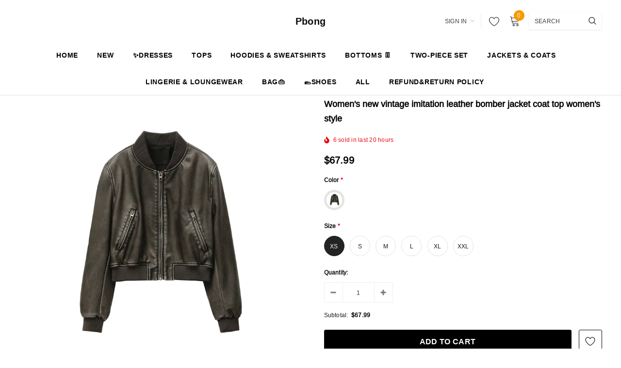

--- FILE ---
content_type: text/css
request_url: https://www.pbong.com/cdn/shop/t/19/assets/theme-styles.scss.css?v=139329203260195114091717030482
body_size: 28575
content:
@font-face{font-family:fontawesome;src:url(fontawesome-webfont.woff2) format("woff2"),url(fontawesome-webfont.woff) format("woff"),url(fontawesome-webfont.ttf) format("truetype")}@font-face{font-family:Arimo;font-weight:400;font-style:normal;src:url(//www.pbong.com/cdn/fonts/arimo/arimo_n4.37b74ffdd8f32b386933afc2f690ab2b837c67d4.woff2?h1=cGJvbmcuY29t&h2=cGJvbmcuYWNjb3VudC5teXNob3BpZnkuY29t&hmac=0b26e482aa7ec6223f1625ca70bbb859bea52b9a7dea78c414a17b5d60fe08b5) format("woff2"),url(//www.pbong.com/cdn/fonts/arimo/arimo_n4.3b91be2b1578df1fd5917078b7d92a21cb34d88e.woff?h1=cGJvbmcuY29t&h2=cGJvbmcuYWNjb3VudC5teXNob3BpZnkuY29t&hmac=e979d9e2defa0464debf95854750f4849bd1334afe4311c24ed71e7068804e75) format("woff")}.one-block-image .img-itm a,.home-top-banner .custom-item a,#instafeed a,.article-img a{display:block;position:relative;overflow:hidden}.one-block-image .img-itm a:before,.home-top-banner .custom-item a:before,#instafeed a:before,.article-img a:before{content:"";background-color:#ffffff1a;display:block;position:absolute;left:-100%;top:0;width:100%;height:100%;transition:all .3s ease 0s;z-index:1}.one-block-image .img-itm a:hover:before,.home-top-banner .custom-item a:hover:before,#instafeed a:hover:before,.article-img a:hover:before{left:0}@keyframes box-shadow{0%,to{-webkit-box-shadow:0 0 0 0;-moz-box-shadow:0 0 0 0;box-shadow:0 0}50%{-webkit-box-shadow:0 0 0 4px;-moz-box-shadow:0 0 0 4px;box-shadow:0 0 0 4px}}@keyframes loading{0%{transform:rotate(0)}to{transform:rotate(360deg)}}*:focus{outline:none}button:focus{outline:none}.wrapper-overlay{position:fixed;background-color:#232323cc;top:0;left:0;bottom:0;right:0;cursor:pointer;display:none;z-index:4}html{padding-bottom:0!important;position:relative;-webkit-font-smoothing:antialiased}html.halo-modal-open,html.translate-overlay,html.cart-show,html.customer-show,html.options-show,html.sidebar-open,html.search-show{overflow-y:hidden}html.halo-modal-open .wrapper-overlay,html.translate-overlay .wrapper-overlay,html.cart-show .wrapper-overlay,html.customer-show .wrapper-overlay,html.options-show .wrapper-overlay,html.sidebar-open .wrapper-overlay,html.search-show .wrapper-overlay{display:block}html.sidebar-open .sidebar{-moz-transform:none;-o-transform:none;-ms-transform:none;-webkit-transform:none;transform:none}html,body{font-size:12px;color:#2d2d2d}body{background-color:#fff;margin:0 auto;font-family:Arimo,sans-serif,Arial,"sans-serif";line-height:22px;letter-spacing:.02em}img{max-width:100%;height:auto;border:none}.placeholder-svg{display:block;fill:#78818826;stroke:#78818833;background-color:#7881881a;width:100%;height:100%;max-width:100%;max-height:100%;border:1px solid rgba(120,129,136,.2);stroke-width:.1px}svg{fill:currentColor;stroke:currentColor;width:17px;height:18px}fieldset,legend{border:none}input:-webkit-autofill{-webkit-box-shadow:0 0 0 40px white inset;-webkit-text-fill-color:#2d2d2d}input::-ms-clear,select::-ms-expand{display:none}blockquote{border:none;background-color:#fafafa;color:#3c3c3c;font-size:12px;line-height:24px;font-style:normal;margin:0;padding:20px 35px}input[type=image]{width:auto}textarea,input[type=text],input[type=password],input[type=datetime],input[type=datetime-local],input[type=date],input[type=month],input[type=time],input[type=week],input[type=number],input[type=email],input[type=url],input[type=search],input[type=tel],input[type=color]{margin:0;-moz-border-radius:3px;-webkit-border-radius:3px;-ms-border-radius:3px;-o-border-radius:3px;border-radius:3px;-webkit-appearance:none;-moz-appearance:none;-ms-appearance:none;appearance:none;color:#3c3c3c;border:1px solid #eeeeee}input[type=text],input[type=password],input[type=datetime],input[type=datetime-local],input[type=date],input[type=month],input[type=time],input[type=week],input[type=number],input[type=email],input[type=url],input[type=search],input[type=tel],input[type=color]{padding:9px 12px 7px;line-height:22px}input[type=checkbox],.custom-radio input[type=radio]{vertical-align:top;margin-right:10px;display:none}input[type=checkbox]+label{padding-left:26px;cursor:pointer;margin-bottom:9px;position:relative}input[type=checkbox]+label:before{position:absolute;content:"";top:2.5px;left:0;border:1px solid #d0d0d0;width:14px;height:14px;background-color:#fff}input[type=checkbox]+label:after{content:"";width:9px;height:5px;position:absolute;top:6px;left:3px;border:2px solid #232323;border-top:none;border-right:none;background:#fff0;-moz-transform:rotate(-45deg);-o-transform:rotate(-45deg);-ms-transform:rotate(-45deg);-webkit-transform:rotate(-45deg);transform:rotate(-45deg);-webkit-transition:all .1s;-moz-transition:all .1s;-ms-transition:all .1s;-o-transition:all .1s;transition:all .1s}input[type=checkbox]:not(:checked)+label:after{opacity:0;-ms-filter:"progid:DXImageTransform.Microsoft.Alpha(opacity=0)";filter:alpha(opacity=0);-moz-transform:scale(0) rotate(-45deg);-o-transform:scale(0) rotate(-45deg);-ms-transform:scale(0) rotate(-45deg);-webkit-transform:scale(0) rotate(-45deg);transform:scale(0) rotate(-45deg)}input[type=checkbox]:checked+label:after{opacity:1;-ms-filter:"progid:DXImageTransform.Microsoft.Alpha(opacity=100)";filter:alpha(opacity=100);-moz-transform:scale(1) rotate(-45deg);-o-transform:scale(1) rotate(-45deg);-ms-transform:scale(1) rotate(-45deg);-webkit-transform:scale(1) rotate(-45deg);transform:scale(1) rotate(-45deg)}.custom-radio input[type=radio]+label{cursor:pointer;margin-bottom:9px;position:relative;padding-left:24px}.custom-radio input[type=radio]+label:before{position:absolute;content:"";top:2px;left:0;width:14px;height:14px;border:1px solid #cecece;-moz-border-radius:50%;-webkit-border-radius:50%;-ms-border-radius:50%;-o-border-radius:50%;border-radius:50%}.custom-radio input[type=radio]+label:after{position:absolute;content:"";border:4px solid #141414;-moz-border-radius:50%;-webkit-border-radius:50%;-ms-border-radius:50%;-o-border-radius:50%;border-radius:50%;top:5px;left:3px;-webkit-transition:all .1s;-moz-transition:all .1s;-ms-transition:all .1s;-o-transition:all .1s;transition:all .1s}.custom-radio input[type=radio]:not(:checked)+label:after{opacity:0;-ms-filter:"progid:DXImageTransform.Microsoft.Alpha(opacity=0)";filter:alpha(opacity=0);-moz-transform:scale(0);-o-transform:scale(0);-ms-transform:scale(0);-webkit-transform:scale(0);transform:scale(0)}.custom-radio input[type=radio]:checked+label:after,.custom-radio input[type=radio]+label:hover:after{opacity:1;-ms-filter:"progid:DXImageTransform.Microsoft.Alpha(opacity=100)";filter:alpha(opacity=100);-moz-transform:scale(1);-o-transform:scale(1);-ms-transform:scale(1);-webkit-transform:scale(1);transform:scale(1)}select{-moz-border-radius:0;-webkit-border-radius:0;-ms-border-radius:0;-o-border-radius:0;border-radius:0;border:1px solid #eeeeee;display:block;width:100%;padding:7px 32px 5px 15px;line-height:22px;outline:none;position:relative;background-color:#fff0;z-index:2;-webkit-appearance:none;-moz-appearance:none;-ms-appearance:none;appearance:none;min-height:40px}select *{outline:none;background:#fff;color:#3c3c3c;border:none}select+.icon-dropdown{width:30px;position:absolute;bottom:0;color:#bfbfbf;right:2px;background-color:#fff0;height:42px;top:inherit;z-index:1;display:-webkit-box;display:-webkit-flex;display:-moz-flex;display:-ms-flexbox;display:flex;-webkit-align-items:center;-moz-align-items:center;-ms-align-items:center;align-items:center;-webkit-box-pack:center;-moz-box-pack:center;-ms-flex-pack:center;-webkit-justify-content:center;justify-content:center}select+.icon-dropdown .fa{font-size:16px}.main-content{display:block;min-height:500px;padding-bottom:80px}.main-content input[type=text],.main-content input[type=password],.main-content input[type=email],.main-content input[type=tel],.main-content textarea{height:initial;padding:9px 12px 7px;-moz-border-radius:3px;-webkit-border-radius:3px;-ms-border-radius:3px;-o-border-radius:3px;border-radius:3px;width:100%;max-width:380px;display:block;outline:none}.template-index .main-content{padding-bottom:0}label{font-size:12px;font-weight:700;line-height:20px;color:#0f0f0f}label em{color:#f1152f;font-weight:500;font-style:normal}ul,ol{padding:0;list-style:none;margin-bottom:20px}a{-webkit-transition:all .3s ease;-moz-transition:all .3s ease;-ms-transition:all .3s ease;-o-transition:all .3s ease;transition:all .3s ease;color:#5f5f5f}a:hover{color:#3c3c3c;outline:none;text-decoration:none}.errors ul{padding-left:0}.errors ul li{color:red}.form-success{border:1px solid #ebebeb;background:#fafafa;margin-bottom:20px;padding:5px 20px}.form-success ul{padding-left:10px}h1,h2,h3,h4,h5,h6{font-weight:700;line-height:1.25em;margin:0;padding:0;font-family:-apple-system,BlinkMacSystemFont,Segoe UI,Roboto,Ubuntu,Helvetica Neue,sans-serif,Apple Color Emoji,Segoe UI Emoji,Segoe UI Symbol}h1{font-size:2.307692308em;margin-bottom:1em}h2{font-size:2em;margin-bottom:1em}h3{font-size:20px;margin-bottom:1.25em}h4{font-size:17px;margin-bottom:1.5em}h5{font-size:15px;margin-bottom:1.5em}h6{font-size:1em;margin-bottom:1.5em}p:last-child,p:last-of-type{margin-bottom:0}small{font-size:12px}table{border:1px solid #eaeaea;width:100%}table td,table th{border-bottom:1px solid #eaeaea;padding:9px 15px}table th{font-size:11px;text-transform:uppercase;font-weight:700}.btn,.product-shop .shopify-payment-button .shopify-payment-button__button,.product-shop .groups-btn .wishlist,.tabs__product-page .spr-container .spr-summary-actions-newreview{text-transform:uppercase;font-weight:600;letter-spacing:.02em;font-size:14px;line-height:20px;outline:none;overflow:hidden;text-overflow:ellipsis;white-space:nowrap;-moz-border-radius:3px;-webkit-border-radius:3px;-ms-border-radius:3px;-o-border-radius:3px;border-radius:3px;padding:9px 15px;border:1px solid rgba(255,255,255,0);min-width:130px;max-width:100%;-webkit-transition:all .3s ease;-moz-transition:all .3s ease;-ms-transition:all .3s ease;-o-transition:all .3s ease;transition:all .3s ease}.btn:hover,.product-shop .shopify-payment-button .shopify-payment-button__button:hover,.product-shop .groups-btn .wishlist:hover,.tabs__product-page .spr-container .spr-summary-actions-newreview:hover,.btn:focus,.product-shop .shopify-payment-button .shopify-payment-button__button:focus,.product-shop .groups-btn .wishlist:focus,.tabs__product-page .spr-container .spr-summary-actions-newreview:focus{outline:none;box-shadow:none}.btn[disabled],.product-shop .shopify-payment-button [disabled].shopify-payment-button__button,.product-shop .groups-btn [disabled].wishlist,.tabs__product-page .spr-container [disabled].spr-summary-actions-newreview{background:#787878!important;border-color:#787878!important;color:#fff!important;opacity:1;-ms-filter:"progid:DXImageTransform.Microsoft.Alpha(opacity=100)";filter:alpha(opacity=100)}.close{opacity:1;-ms-filter:"progid:DXImageTransform.Microsoft.Alpha(opacity=100)";filter:alpha(opacity=100);float:none}.close svg{width:17px;height:18px}.close:hover,.close:focus{opacity:1;-ms-filter:"progid:DXImageTransform.Microsoft.Alpha(opacity=100)";filter:alpha(opacity=100)}.fancybox-slide .fancybox-image-wrap{backface-visibility:visible;-moz-backface-visibility:visible;-webkit-backface-visibility:visible}.not_img{height:50vh;line-height:50vh;background-color:#23232333;width:100%;display:block;text-align:center;font-size:24px;font-weight:700;color:#fff;text-shadow:0 1px 0 #cccccc,0 2px 0 #c9c9c9,0 3px 0 #bbbbbb,0 4px 0 #b9b9b9,0 5px 0 #aaaaaa,0 6px 1px rgba(0,0,0,.1),0 0 5px rgba(0,0,0,.1),0 1px 3px rgba(0,0,0,.3),0 3px 5px rgba(0,0,0,.2),0 5px 10px rgba(0,0,0,.25),0 10px 10px rgba(0,0,0,.2),0 20px 20px rgba(0,0,0,.15)}.no-product{margin-bottom:90px}.dropdown-border{background:#fff}.slick-slider img{margin-left:auto;margin-right:auto}.slick-slider .slick-track{min-width:100%}.slick-arrow{width:40px;height:40px;padding:3px 0 0;background-color:transparent;border:none;color:#000;position:absolute;cursor:pointer;top:50%;-moz-transform:translateY(-50%);-o-transform:translateY(-50%);-ms-transform:translateY(-50%);-webkit-transform:translateY(-50%);transform:translateY(-50%);z-index:1;outline:none;-webkit-transition:all .5s ease;-moz-transition:all .5s ease;-ms-transition:all .5s ease;-o-transition:all .5s ease;transition:all .5s ease;-moz-border-radius:50%;-webkit-border-radius:50%;-ms-border-radius:50%;-o-border-radius:50%;border-radius:50%}.slick-arrow svg{width:17px;height:33px;stroke-width:.2px}.slick-arrow .fa{font-size:26px;font-weight:500}.slick-arrow.slick-prev{left:-4px;padding-right:1px}.slick-arrow.slick-next{right:-4px;padding-left:2px}.slick-arrow.slick-disabled{opacity:.3;-ms-filter:"progid:DXImageTransform.Microsoft.Alpha(opacity=30)";filter:alpha(opacity=30);cursor:default}.slick-dots{display:block;padding:0;margin:25px 0 0;text-align:center;letter-spacing:-.33em;line-height:0}.slick-dots li{display:inline-block;font-size:0px;margin:0 7px;width:10px;height:10px;letter-spacing:normal}.slick-dots li button{width:10px;height:10px;-moz-border-radius:50%;-webkit-border-radius:50%;-ms-border-radius:50%;-o-border-radius:50%;border-radius:50%;border:1px solid #a5a6a8;background:#a5a6a8;padding:0;outline:none;cursor:pointer}.slick-dots li.slick-active button{background:#fff;border-color:#a5a6a8}.slick-dots li:first-child{margin-left:0}.slick-dots li:last-child{margin-right:0}.grid-item.grid-item-border .product-image{border:1px solid rgba(0,0,0,0)}.page-header h1,.page-header h2{font-size:24px;color:#000;text-transform:uppercase;letter-spacing:.02em;font-weight:600;margin-bottom:42px}.page-header,.btn,.product-shop .shopify-payment-button .shopify-payment-button__button,.product-shop .groups-btn .wishlist,.tabs__product-page .spr-container .spr-summary-actions-newreview,.product-shop .product-title,.page-header h1,.page-header h2,.btn h1,.product-shop .shopify-payment-button .shopify-payment-button__button h1,.product-shop .groups-btn .wishlist h1,.tabs__product-page .spr-container .spr-summary-actions-newreview h1,.btn h2,.product-shop .shopify-payment-button .shopify-payment-button__button h2,.product-shop .groups-btn .wishlist h2,.tabs__product-page .spr-container .spr-summary-actions-newreview h2,.product-shop .product-title h1,.product-shop .product-title h2{font-family:-apple-system,BlinkMacSystemFont,Segoe UI,Roboto,Ubuntu,Helvetica Neue,sans-serif,Apple Color Emoji,Segoe UI Emoji,Segoe UI Symbol}.rte{font-family:Arimo,sans-serif}.customer-title,.cart-title{margin-bottom:22px;margin-top:7px}.customer-title .close,.cart-title .close{font-size:12px;text-transform:uppercase;display:-webkit-box;display:-webkit-flex;display:-moz-flex;display:-ms-flexbox;display:flex;-webkit-box-pack:flex-end;-moz-box-pack:flex-end;-ms-flex-pack:flex-end;-webkit-justify-content:flex-end;justify-content:flex-end;-webkit-align-items:center;-moz-align-items:center;-ms-align-items:center;align-items:center;font-weight:400;color:#2d2d2d;margin-bottom:30px}.customer-title .close span,.cart-title .close span{margin-left:5px;padding-top:1px}.customer-title .close svg,.cart-title .close svg{color:#5a5a5a;width:13px;height:13px}.customer-title h5,.cart-title h5{color:#141414;text-transform:uppercase;letter-spacing:.05em;font-size:13px;font-weight:600;border-bottom:1px solid #ebebeb;padding-bottom:17px;margin-bottom:0}.widget-product .products-grid .grid-item{margin-bottom:5px}.widget-product .slick-arrow{top:-moz-calc(50% - 86px);top:-webkit-calc(50% - 86px);top:-ms-calc(50% - 86px);top:calc(50% - 86px)}.widget-product .slick-arrow.slick-prev{left:-52px}.widget-product .slick-arrow.slick-next{right:-52px}.header-top{position:relative}.header-top .top-message{font-size:14px;font-weight:400;text-transform:uppercase;letter-spacing:.05em;text-align:center;padding:9px 25px;font-family:-apple-system,BlinkMacSystemFont,Segoe UI,Roboto,Ubuntu,Helvetica Neue,sans-serif,Apple Color Emoji,Segoe UI Emoji,Segoe UI Symbol}.header-top .top-message>p,.header-top .top-message .wrap-countdown{display:inline-block;vertical-align:middle}.header-top .top-message .header-top-countdown{display:-webkit-box;display:-webkit-flex;display:-moz-flex;display:-ms-flexbox;display:flex;-webkit-box-pack:center;-moz-box-pack:center;-ms-flex-pack:center;-webkit-justify-content:center;justify-content:center;-webkit-align-items:center;-moz-align-items:center;-ms-align-items:center;align-items:center;margin-left:-3px}.header-top .top-message .header-top-countdown .clock-item{margin:0 5px}.header-top .top-message .header-top-countdown .clock-item+.clock-item{position:relative}.header-top .top-message .header-top-countdown .clock-item+.clock-item:before{position:absolute;content:".";left:-8px;top:-5px;font-weight:500;font-size:18px}.header-top .top-message .header-top-countdown .clock-item span.num{font-weight:500;font-size:14px;line-height:24px}.header-top .top-message .header-top-countdown .clock-item span:not(.num){text-transform:capitalize}.header-top .close{display:inline-block;width:20px;height:20px;vertical-align:top;line-height:14px;position:absolute;top:50%;right:60px;-moz-transform:translateY(-50%);-o-transform:translateY(-50%);-ms-transform:translateY(-50%);-webkit-transform:translateY(-50%);transform:translateY(-50%)}.header-top .close svg{width:14px;height:14px}.header-bottom .text{font-family:-apple-system,BlinkMacSystemFont,Segoe UI,Roboto,Ubuntu,Helvetica Neue,sans-serif,Apple Color Emoji,Segoe UI Emoji,Segoe UI Symbol;font-weight:500;text-transform:uppercase;letter-spacing:.02em}.svg-mb{width:60px;height:50px;display:-webkit-box;display:-webkit-flex;display:-moz-flex;display:-ms-flexbox;display:flex;-webkit-align-items:center;-moz-align-items:center;-ms-align-items:center;align-items:center}.svg-mb.cart-icon{width:65px}.svg-mb .icon-search svg{position:relative;width:18px;height:18px}.svg-mb .icon-user svg{margin-top:2px}.icon-user svg{width:19px;height:20px;stroke-width:10px}.icon-search{display:-webkit-inline-box;display:-webkit-inline-flex;display:-moz-inline-flex;display:-ms-inline-flexbox;display:inline-flex}.cart-icon{padding-right:10px}.cart-icon svg{stroke:#fff0;width:22px;height:22px;margin-top:-2px}.cart-icon .cartCount{position:absolute;top:-10px;right:0;min-width:22px;min-height:22px;text-align:center;-moz-border-radius:50%;-webkit-border-radius:50%;-ms-border-radius:50%;-o-border-radius:50%;border-radius:50%;z-index:2;font-weight:500}.icon-nav{border:none;outline:none;padding:0;display:-webkit-box;display:-webkit-flex;display:-moz-flex;display:-ms-flexbox;display:flex;-webkit-align-items:center;-moz-align-items:center;-ms-align-items:center;align-items:center;-webkit-box-pack:center;-moz-box-pack:center;-ms-flex-pack:center;-webkit-justify-content:center;justify-content:center;width:26px;height:17px;position:relative}.icon-nav .icon-line{display:block;width:26px;height:2px;background-color:#0f0f0f;position:absolute;top:50%;left:50%;-moz-transform:translate(-50%,-50%);-o-transform:translate(-50%,-50%);-ms-transform:translate(-50%,-50%);-webkit-transform:translate(-50%,-50%);transform:translate(-50%,-50%)}.icon-nav .icon-line:before,.icon-nav .icon-line:after{background-color:#0f0f0f;display:block;width:26px;height:2px;position:absolute;left:0;right:0;content:""}.icon-nav .icon-line:before{bottom:7px}.icon-nav .icon-line:after{top:7px}.icon-nav.menu-open .icon-line{background:#fff0;width:20px}.icon-nav.menu-open .icon-line:before,.icon-nav.menu-open .icon-line:after{width:20px}.icon-nav.menu-open .icon-line:before{bottom:0;-moz-transform:rotate(-45deg);-o-transform:rotate(-45deg);-ms-transform:rotate(-45deg);-webkit-transform:rotate(-45deg);transform:rotate(-45deg)}.icon-nav.menu-open .icon-line:after{top:0;-moz-transform:rotate(45deg);-o-transform:rotate(45deg);-ms-transform:rotate(45deg);-webkit-transform:rotate(45deg);transform:rotate(45deg)}.close-menu-mb{display:none}.close-menu-mb.menu-open{display:-webkit-box;display:-webkit-flex;display:-moz-flex;display:-ms-flexbox;display:flex;-webkit-align-items:center;-moz-align-items:center;-ms-align-items:center;align-items:center;-webkit-box-pack:center;-moz-box-pack:center;-ms-flex-pack:center;-webkit-justify-content:center;justify-content:center;position:fixed;background:#b20000;color:#fff;z-index:33;top:0;right:0;width:40px;height:40px}.close-menu-mb.menu-open svg{fill:#fff;stroke:none;width:25px;height:26px}.infinite-scrolling{text-align:center;margin-bottom:20px;margin-top:15px}.infinite-scrolling .btn,.infinite-scrolling .product-shop .shopify-payment-button .shopify-payment-button__button,.product-shop .shopify-payment-button .infinite-scrolling .shopify-payment-button__button,.infinite-scrolling .product-shop .groups-btn .wishlist,.product-shop .groups-btn .infinite-scrolling .wishlist,.infinite-scrolling .tabs__product-page .spr-container .spr-summary-actions-newreview,.tabs__product-page .spr-container .infinite-scrolling .spr-summary-actions-newreview{width:100%;max-width:300px;background:#000;color:#fff;border-color:#000}.infinite-scrolling .btn:hover,.infinite-scrolling .product-shop .shopify-payment-button .shopify-payment-button__button:hover,.product-shop .shopify-payment-button .infinite-scrolling .shopify-payment-button__button:hover,.infinite-scrolling .product-shop .groups-btn .wishlist:hover,.product-shop .groups-btn .infinite-scrolling .wishlist:hover,.infinite-scrolling .tabs__product-page .spr-container .spr-summary-actions-newreview:hover,.tabs__product-page .spr-container .infinite-scrolling .spr-summary-actions-newreview:hover{background:#e7040f;color:#fff;border-color:#e7040f}.infinite-scrolling .btn.disabled,.infinite-scrolling .product-shop .shopify-payment-button .disabled.shopify-payment-button__button,.product-shop .shopify-payment-button .infinite-scrolling .disabled.shopify-payment-button__button,.infinite-scrolling .product-shop .groups-btn .disabled.wishlist,.product-shop .groups-btn .infinite-scrolling .disabled.wishlist,.infinite-scrolling .tabs__product-page .spr-container .disabled.spr-summary-actions-newreview,.tabs__product-page .spr-container .infinite-scrolling .disabled.spr-summary-actions-newreview{color:#fff!important;background:#787878!important;border-color:#787878!important;cursor:default;pointer-events:none}.product-pagination{display:-webkit-box;display:-webkit-flex;display:-moz-flex;display:-ms-flexbox;display:flex;-webkit-box-pack:space-between;-moz-box-pack:space-between;-ms-flex-pack:space-between;-webkit-justify-content:space-between;justify-content:space-between;-webkit-align-items:center;-moz-align-items:center;-ms-align-items:center;align-items:center;width:100%;padding:50px 0;border-top:1px dotted #e6e6e6}.product-pagination.no-pagination{-webkit-box-pack:flex-end;-moz-box-pack:flex-end;-ms-flex-pack:flex-end;-webkit-justify-content:flex-end;justify-content:flex-end;padding-bottom:50px 0 50px 0;padding:0!important;margin:0!important}.product-pagination .padding{-webkit-box-flex:0;-ms-flex:0 0 66.66%;flex:0 0 66.66%;max-width:66.66%;margin:0}.product-pagination .padding .toolbar-bottom .page-total{-webkit-box-flex:0;-ms-flex:0 0 50%;flex:0 0 50%;max-width:50%;color:#3c3c3c}.product-pagination .padding .toolbar-bottom .pagination-page{-webkit-box-flex:0;-ms-flex:0 0 50%;flex:0 0 50%;max-width:50%}.product-pagination .padding .toolbar-bottom .pagination-page .disabled{display:none!important}.product-pagination .padding .infinite-scrolling{width:50%;float:right}.compare-link{display:none}.compare-link a{font-family:-apple-system,BlinkMacSystemFont,Segoe UI,Roboto,Ubuntu,Helvetica Neue,sans-serif,Apple Color Emoji,Segoe UI Emoji,Segoe UI Symbol;font-size:14px;color:#fff;text-transform:uppercase;font-weight:500;display:inline-block;background:#000;padding:9px 28px 7px;border:1px solid #000;border-radius:3px;letter-spacing:.02em}.compare-link a .countPill{font-family:Arimo,sans-serif;margin-left:8px;min-width:22px;min-height:22px;text-align:center;-moz-border-radius:50%;-webkit-border-radius:50%;-ms-border-radius:50%;-o-border-radius:50%;border-radius:50%;background:#fff;color:#000;display:inline-block;font-size:12px;position:relative;top:-2px}.padding{margin:65px 0 10px}.padding .toolbar-bottom{display:-webkit-box;display:-webkit-flex;display:-moz-flex;display:-ms-flexbox;display:flex;-webkit-box-pack:space-between;-moz-box-pack:space-between;-ms-flex-pack:space-between;-webkit-justify-content:space-between;justify-content:space-between;-webkit-align-items:center;-moz-align-items:center;-ms-align-items:center;align-items:center;font-size:12px}.padding .pagination-page{text-align:center;display:-webkit-box;display:-webkit-flex;display:-moz-flex;display:-ms-flexbox;display:flex;-webkit-align-items:center;-moz-align-items:center;-ms-align-items:center;align-items:center;-webkit-box-pack:center;-moz-box-pack:center;-ms-flex-pack:center;-webkit-justify-content:center;justify-content:center;color:#141414;margin:0}.padding .pagination-page li{display:inline-block;margin:0 10px}.padding .pagination-page li.disabled{display:none!important}.padding .pagination-page li a,.padding .pagination-page li span{color:#000;padding:12px 16px;border:1px solid #f7f7f7;border-radius:3px;background:#f7f7f7;font-weight:400}.padding .pagination-page li .fa{font-size:16px;font-weight:600;position:relative;top:1px;display:none}.padding .pagination-page li.active span,.padding .pagination-page li.text span,.padding .pagination-page li.disabled span{border:1px solid #eeeeee;background:#fff;font-weight:700;text-transform:capitalize}.padding .pagination-page li.active span{border:1px solid #eeeeee;background:#fff;font-weight:400}.padding .pagination-page li:first-child{margin-left:0}.padding .pagination-page li:first-child a{padding:0;border:0}.padding .pagination-page li:first-child .fa{padding-right:5px}.padding .pagination-page li:last-child{margin-right:0}.padding .pagination-page li:last-child a{padding:0;border:0}.padding .pagination-page li:last-child .fa{padding-left:5px}.header-mb,.header-mb-items{display:-webkit-box;display:-webkit-flex;display:-moz-flex;display:-ms-flexbox;display:flex;-webkit-align-items:center;-moz-align-items:center;-ms-align-items:center;align-items:center}.header-logo{margin:0;font-size:20px}.header-logo .logo-title{display:inline-block}.header-logo .logo-title svg{width:100%;height:auto}.header-logo .logo-img{display:initial}.header-mb .header-mb-left .icon-search .icon-close{display:none}.header-mb .header-mb-middle{width:-moz-calc(100% - (120px + 125px));width:-webkit-calc(100% - (120px + 125px));width:-ms-calc(100% - (120px + 125px));width:calc(100% - 245px);-webkit-box-pack:center;-moz-box-pack:center;-ms-flex-pack:center;-webkit-justify-content:center;justify-content:center}.header-mb .header-mb-middle .header-logo{padding:1px 5px}.header-mb .header-mb-right .svg-mb{-webkit-box-pack:flex-end;-moz-box-pack:flex-end;-ms-flex-pack:flex-end;-webkit-justify-content:flex-end;justify-content:flex-end;padding-right:0}.header-mb .header-mb-right .svg-mb.cart-icon>a{position:relative;min-width:32px}.header-mb .header-mb-right .svg-mb.cart-icon svg{margin-top:1px}.header-mb .header-mb-right .svg-mb.cart-icon .cartCount{top:-7px}.wishlist .fa{font-size:14px;margin-right:5px;line-height:20px;vertical-align:middle}.wishlist .wishlist-text{display:inline-block;vertical-align:middle}.products-grid .slick-list{padding:5px 15px 0;z-index:3}.products-grid .slick-track .grid-item{opacity:0;visibility:hidden}.products-grid .slick-track .grid-item.slick-slide{opacity:1;visibility:visible}.search-bar{position:relative}.search-bar .input-group-field{border:none;background-color:#fff0;margin:0;font-size:12px;line-height:22px;font-family:-apple-system,BlinkMacSystemFont,Segoe UI,Roboto,Ubuntu,Helvetica Neue,sans-serif,Apple Color Emoji,Segoe UI Emoji,Segoe UI Symbol;letter-spacing:.02em;text-transform:uppercase}.search-bar input[type=search]{color:#3c3c3c}.search-bar input[type=search]::-webkit-input-placeholder{color:#3c3c3c;opacity:1;-ms-filter:"progid:DXImageTransform.Microsoft.Alpha(opacity=100)";filter:alpha(opacity=100)}.search-bar input[type=search]::-moz-placeholder{color:#3c3c3c;opacity:1;-ms-filter:"progid:DXImageTransform.Microsoft.Alpha(opacity=100)";filter:alpha(opacity=100)}.search-bar input[type=search]:-ms-input-placeholder{color:#3c3c3c;opacity:1;-ms-filter:"progid:DXImageTransform.Microsoft.Alpha(opacity=100)";filter:alpha(opacity=100)}.search-bar input[type=search]:-moz-placeholder{color:#3c3c3c;opacity:1;-ms-filter:"progid:DXImageTransform.Microsoft.Alpha(opacity=100)";filter:alpha(opacity=100)}.search-bar .icon-search{background:#fff0;min-width:inherit}.quickSearchResultsWrap{background-color:#fff;z-index:4;-webkit-box-shadow:0 0 3px rgba(0,0,0,.12);-moz-box-shadow:0 0 3px rgba(0,0,0,.12);box-shadow:0 0 3px #0000001f;-moz-border-radius:1px;-webkit-border-radius:1px;-ms-border-radius:1px;-o-border-radius:1px;border-radius:1px;padding:15px 10px}.quickSearchResultsWrap .custom-scrollbar{max-height:-moz-calc(100vh - 150px);max-height:-webkit-calc(100vh - 150px);max-height:-ms-calc(100vh - 150px);max-height:calc(100vh - 150px);overflow-x:hidden;overflow-y:auto;webkit-overflow-scrolling:touch}.quickSearchResultsWrap .custom-scrollbar::-webkit-scrollbar-track{background-color:#f4f4f4}.quickSearchResultsWrap .custom-scrollbar::-webkit-scrollbar{width:5px;background-color:#f4f4f4}.quickSearchResultsWrap .custom-scrollbar::-webkit-scrollbar-thumb{background-color:#000}.quickSearchResultsWrap .header-search__trending{margin-bottom:15px}.quickSearchResultsWrap .box-title{font-size:12px;line-height:20px;font-weight:700;text-transform:uppercase;letter-spacing:.02em;color:#232323;border-bottom:1px solid #e6e6e6;padding-bottom:5px;margin-bottom:20px}.quickSearchResultsWrap .search__products .wishlist{margin-bottom:0}.quickSearchResultsWrap .search__products .compare-button{margin-left:17px;display:none}.quickSearchResultsWrap .list-item{display:-webkit-box;display:-webkit-flex;display:-moz-flex;display:-ms-flexbox;display:flex;-webkit-flex-wrap:wrap;-moz-flex-wrap:wrap;-ms-flex-wrap:wrap;flex-wrap:wrap;margin:0 -5px}.quickSearchResultsWrap .list-item .item{padding:0 5px;margin-bottom:10px}.quickSearchResultsWrap .list-item .highlight{display:block;background-color:#f7f7f7;color:#868686;padding:7px 12px 5px;cursor:pointer}.quickSearchResultsWrap .list-item .highlight .fa{margin-right:6px}.quickSearchResultsWrap .products-grid{-webkit-flex-wrap:nowrap;-moz-flex-wrap:nowrap;-ms-flex-wrap:nowrap;flex-wrap:nowrap;overflow:auto}.quickSearchResultsWrap .products-grid .grid-item{margin-top:5px;margin-bottom:15px}.quickSearchResultsWrap .product-item .inner-top{padding:0}.quickSearchResultsWrap .product-item .inner-top:before{content:none}.quickSearchResultsWrap .product-item .product-bottom .item-swatch{opacity:1;visibility:visible}.quickSearchResultsWrap .product-item .product-image img{max-width:120px;min-height:initial}.quickSearchResultsWrap .product-item .product-image .product-grid-image{min-height:initial;height:120px}.quickSearchResultsWrap .product-item .product-image .product-grid-image:after{padding-top:160px}.quickSearchResultsWrap .product-item .product-bottom{text-align:left;margin-top:6px}.quickSearchResultsWrap .product-item .action{display:none!important}.quickSearchResultsWrap .product-item .product-title{overflow:hidden;text-overflow:ellipsis;display:-webkit-box;-webkit-line-clamp:2;-webkit-box-orient:vertical}.quickSearchResultsWrap .header-search__results .text-center{border-top:1px solid #e6e6e6}.quickSearchResultsWrap .text-results{display:block;font-weight:700;color:#3c3c3c;text-transform:uppercase;letter-spacing:.02em;padding:6px 0 4px}.quickSearchResultsWrap .text-results:hover{color:#178dc9}.quickSearchResultsWrap .text-results.header-search__see-more{margin-top:15px}.lang-currency-groups .label-text{display:block;font-size:13px;letter-spacing:normal;text-transform:capitalize;font-weight:400;padding:7px 0 6px}.lang-currency-groups .dropdown-menu{display:-webkit-box;display:-webkit-flex;display:-moz-flex;display:-ms-flexbox;display:flex;-webkit-flex-wrap:wrap;-moz-flex-wrap:wrap;-ms-flex-wrap:wrap;flex-wrap:wrap;position:static;border:none;padding:0;width:100%;min-width:inherit;margin:0;-moz-border-radius:0;-webkit-border-radius:0;-ms-border-radius:0;-o-border-radius:0;border-radius:0;z-index:inherit;top:inherit;left:inherit;float:none;font-size:12px;background:inherit}.lang-currency-groups .btn-group{display:block}.lang-currency-groups .btn-group .dropdown-item{display:block;padding:9px 15px 7px 0;-webkit-box-flex:0;-ms-flex:0 0 50%;flex:0 0 50%;max-width:50%;color:#3c3c3c}.lang-currency-groups .btn-group .dropdown-item .img-icon,.lang-currency-groups .btn-group .dropdown-item .text{display:inline-block;vertical-align:middle}.lang-currency-groups .btn-group .dropdown-item .text{position:relative;top:2.5px;border-bottom:1px solid rgba(255,255,255,0);line-height:14px;text-transform:uppercase}.lang-currency-groups .btn-group .dropdown-item.active .text{font-weight:500;border-bottom-color:#3c3c3c}.lang-currency-groups .btn-group .dropdown-item:hover,.lang-currency-groups .btn-group .dropdown-item:focus,.lang-currency-groups .btn-group .dropdown-item:active,.lang-currency-groups .btn-group .dropdown-item.active{color:inherit;background-color:inherit}.lang-currency-groups .btn-group .img-icon{margin-right:8px;width:23px;display:block}.lang-currency-groups .btn-group .img-icon img{min-height:16px;width:auto;object-fit:contain}.customer-content{text-align:left}.customer-content .action-btn{margin-bottom:35px;text-align:center}.customer-content .action-btn .forgot-password{color:#2d2d2d}.customer-content .action-btn .forgot-password:before{background-color:#2d2d2d!important}.customer-content .btn,.customer-content .product-shop .shopify-payment-button .shopify-payment-button__button,.product-shop .shopify-payment-button .customer-content .shopify-payment-button__button,.customer-content .product-shop .groups-btn .wishlist,.product-shop .groups-btn .customer-content .wishlist,.customer-content .tabs__product-page .spr-container .spr-summary-actions-newreview,.tabs__product-page .spr-container .customer-content .spr-summary-actions-newreview{display:block;width:100%}.customer-content .btn-login{background:#fff;color:#000;border-color:#000;margin-bottom:13px}.customer-content .btn-login:hover,.customer-content .ct-register .btn-register{background:#000;color:#fff;border-color:#000}.customer-content .ct-register .btn-register:hover{background:#e7040f;color:#fff;border-color:#e7040f}.customer-content .form-group{margin-bottom:10px}.customer-content .form-group input{-webkit-box-shadow:0 0 0 40px white inset;-webkit-text-fill-color:#777777}.customer-content .form-group input:focus{box-shadow:none;-webkit-box-shadow:0 0 0 40px white inset;-webkit-text-fill-color:#3c3c3c}.customer-content .acc{color:#2d2d2d;display:block;margin-bottom:16px;text-align:center;font-weight:500}.customer-content .btn-logout{background:#e7040f;color:#fff;border-color:#e7040f}.customer-content .btn-logout:hover{background:#000;color:#fff;border-color:#000}.qty-group{display:-webkit-box;display:-webkit-flex;display:-moz-flex;display:-ms-flexbox;display:flex;-webkit-box-pack:center;-moz-box-pack:center;-ms-flex-pack:center;-webkit-justify-content:center;justify-content:center;-webkit-align-items:center;-moz-align-items:center;-ms-align-items:center;align-items:center;border:1px solid #ebebeb;max-width:154px;background-color:#fff}.qty-group .button{position:relative;width:40px;height:40px;display:inline-block;vertical-align:middle}.qty-group .button:before,.qty-group .button:after{position:absolute;content:"";background-color:#7b7b7b;top:50%;left:50%;-moz-transform:translate(-50%,-50%);-o-transform:translate(-50%,-50%);-ms-transform:translate(-50%,-50%);-webkit-transform:translate(-50%,-50%);transform:translate(-50%,-50%)}.qty-group .button:before{width:11px;height:3px}.qty-group .button:after{height:11px;width:3px}.qty-group .button.minus{border-right:1px solid #cbcbcb}.qty-group .button.minus:after{background-color:#fff0}.qty-group .button.plus{border-left:1px solid #cbcbcb}.qty-group input[name=quantity],.qty-group input[name="updates[]"]{display:inline-block;vertical-align:middle;width:75px;border:none;text-align:center;color:#646464;padding:7px 5px 5px;background-color:#fff0}.qty-group input[name=quantity]:disabled,.qty-group input[name="updates[]"]:disabled{background-color:#fff0!important}.ct_login{background-color:#fff;padding:12px 20px 20px}#dropdown-cart{display:none;background-color:#fff;padding:16px 20px 10px;max-width:318px;width:100vw}#dropdown-cart .btn,#dropdown-cart .product-shop .shopify-payment-button .shopify-payment-button__button,.product-shop .shopify-payment-button #dropdown-cart .shopify-payment-button__button,#dropdown-cart .product-shop .groups-btn .wishlist,.product-shop .groups-btn #dropdown-cart .wishlist,#dropdown-cart .tabs__product-page .spr-container .spr-summary-actions-newreview,.tabs__product-page .spr-container #dropdown-cart .spr-summary-actions-newreview{width:100%;margin-bottom:15px;justify-content:center}#dropdown-cart .btn.btn-view-cart,#dropdown-cart .product-shop .shopify-payment-button .btn-view-cart.shopify-payment-button__button,.product-shop .shopify-payment-button #dropdown-cart .btn-view-cart.shopify-payment-button__button,#dropdown-cart .product-shop .groups-btn .btn-view-cart.wishlist,.product-shop .groups-btn #dropdown-cart .btn-view-cart.wishlist,#dropdown-cart .tabs__product-page .spr-container .btn-view-cart.spr-summary-actions-newreview,.tabs__product-page .spr-container #dropdown-cart .btn-view-cart.spr-summary-actions-newreview,#dropdown-cart .btn.btn-continue,#dropdown-cart .product-shop .shopify-payment-button .btn-continue.shopify-payment-button__button,.product-shop .shopify-payment-button #dropdown-cart .btn-continue.shopify-payment-button__button,#dropdown-cart .product-shop .groups-btn .btn-continue.wishlist,.product-shop .groups-btn #dropdown-cart .btn-continue.wishlist,#dropdown-cart .tabs__product-page .spr-container .btn-continue.spr-summary-actions-newreview,.tabs__product-page .spr-container #dropdown-cart .btn-continue.spr-summary-actions-newreview{background:#fff;color:#000;border-color:#000;margin-bottom:10px}#dropdown-cart .btn.btn-view-cart:hover,#dropdown-cart .product-shop .shopify-payment-button .btn-view-cart.shopify-payment-button__button:hover,.product-shop .shopify-payment-button #dropdown-cart .btn-view-cart.shopify-payment-button__button:hover,#dropdown-cart .product-shop .groups-btn .btn-view-cart.wishlist:hover,.product-shop .groups-btn #dropdown-cart .btn-view-cart.wishlist:hover,#dropdown-cart .tabs__product-page .spr-container .btn-view-cart.spr-summary-actions-newreview:hover,.tabs__product-page .spr-container #dropdown-cart .btn-view-cart.spr-summary-actions-newreview:hover,#dropdown-cart .btn.btn-continue:hover,#dropdown-cart .product-shop .shopify-payment-button .btn-continue.shopify-payment-button__button:hover,.product-shop .shopify-payment-button #dropdown-cart .btn-continue.shopify-payment-button__button:hover,#dropdown-cart .product-shop .groups-btn .btn-continue.wishlist:hover,.product-shop .groups-btn #dropdown-cart .btn-continue.wishlist:hover,#dropdown-cart .tabs__product-page .spr-container .btn-continue.spr-summary-actions-newreview:hover,.tabs__product-page .spr-container #dropdown-cart .btn-continue.spr-summary-actions-newreview:hover{background:#000;color:#fff;border-color:#000}#dropdown-cart .btn.btn-checkout,#dropdown-cart .product-shop .shopify-payment-button .btn-checkout.shopify-payment-button__button,.product-shop .shopify-payment-button #dropdown-cart .btn-checkout.shopify-payment-button__button,#dropdown-cart .product-shop .groups-btn .btn-checkout.wishlist,.product-shop .groups-btn #dropdown-cart .btn-checkout.wishlist,#dropdown-cart .tabs__product-page .spr-container .btn-checkout.spr-summary-actions-newreview,.tabs__product-page .spr-container #dropdown-cart .btn-checkout.spr-summary-actions-newreview{background:#e7040f;color:#fff;border-color:#e7040f}#dropdown-cart .btn.btn-checkout:hover,#dropdown-cart .product-shop .shopify-payment-button .btn-checkout.shopify-payment-button__button:hover,.product-shop .shopify-payment-button #dropdown-cart .btn-checkout.shopify-payment-button__button:hover,#dropdown-cart .product-shop .groups-btn .btn-checkout.wishlist:hover,.product-shop .groups-btn #dropdown-cart .btn-checkout.wishlist:hover,#dropdown-cart .tabs__product-page .spr-container .btn-checkout.spr-summary-actions-newreview:hover,.tabs__product-page .spr-container #dropdown-cart .btn-checkout.spr-summary-actions-newreview:hover{background:#000;color:#fff;border-color:#000}#dropdown-cart .total{font-weight:700;color:#000;display:-webkit-box;display:-webkit-flex;display:-moz-flex;display:-ms-flexbox;display:flex;-webkit-box-pack:space-between;-moz-box-pack:space-between;-ms-flex-pack:space-between;-webkit-justify-content:space-between;justify-content:space-between;-webkit-align-items:center;-moz-align-items:center;-ms-align-items:center;align-items:center;padding:20px 0 15px;border-top:1px solid #f8f8f8}#dropdown-cart .total .label{font-size:12px}#dropdown-cart .total .price{font-size:14px;letter-spacing:.02em;color:#191919;font-weight:700}#dropdown-cart .cart_empty{margin-bottom:15px;text-align:center}#dropdown-cart .product-details{width:-moz-calc(100% - 79px);width:-webkit-calc(100% - 79px);width:-ms-calc(100% - 79px);width:calc(100% - 79px);padding-right:28px;position:relative;margin-top:-2px}#dropdown-cart .product-details .product-name{line-height:20px;margin-bottom:3px;overflow:hidden;text-overflow:ellipsis;display:-webkit-box;-webkit-line-clamp:2;-webkit-box-orient:vertical;color:#191919;font-size:12px;font-weight:700}#dropdown-cart .product-details .option{color:#727272;font-style:italic;margin-bottom:3px}#dropdown-cart .product-details .btn-remove{display:-webkit-inline-box;display:-webkit-inline-flex;display:-moz-inline-flex;display:-ms-inline-flexbox;display:inline-flex;position:absolute;top:5px;right:8px}#dropdown-cart .product-details .btn-remove svg{color:#5f5f5f;width:13px;height:13px}#dropdown-cart .cart-collateral{color:#727272}#dropdown-cart .cart-collateral .price{color:#000;font-weight:700;letter-spacing:normal}#dropdown-cart .has-items{max-width:100%;overflow:hidden}#dropdown-cart .mini-products-list{text-align:left;max-height:350px;overflow-y:auto;margin:8px -9px 25px 0}#dropdown-cart .mini-products-list .item{display:-webkit-box;display:-webkit-flex;display:-moz-flex;display:-ms-flexbox;display:flex;margin-bottom:22px}#dropdown-cart .mini-products-list .item:last-of-type{margin-bottom:0}#dropdown-cart .mini-products-list .item+.item{padding-top:22px;border-top:1px solid #ebebeb}#dropdown-cart .mini-products-list .product-image{padding-right:15px}#dropdown-cart .mini-products-list .product-image img{max-width:64px;max-height:64px;border:1px solid #f8f8f8}#dropdown-cart .mini-products-list::-webkit-scrollbar-track{background-color:#fafafa}#dropdown-cart .mini-products-list::-webkit-scrollbar{width:0;background-color:#fafafa}#dropdown-cart .mini-products-list::-webkit-scrollbar-thumb{background-color:#e6e6e6}#back-top{top:initial!important;position:fixed;bottom:25vh;z-index:98;right:3.175%}#back-top a{width:48px;height:48px;font-size:36px;color:#7f7f7f;background-color:#fff;border:1px solid #d4d4d4;border-radius:50%;display:-webkit-box;display:-webkit-flex;display:-moz-flex;display:-ms-flexbox;display:flex;-webkit-box-pack:center;-moz-box-pack:center;-ms-flex-pack:center;-webkit-justify-content:center;justify-content:center;-webkit-align-items:center;-moz-align-items:center;-ms-align-items:center;align-items:center;cursor:pointer}#back-top a .fa{font-weight:700;margin-top:-4px}.widget-title{text-align:center;padding-top:15px;margin-bottom:10px}.widget-title .box-title{color:#141414;font-size:24px;letter-spacing:.02em;font-weight:600;text-transform:uppercase;position:relative;margin-bottom:12px;padding:0 25px;display:inline-block}.widget-title .box-title:before,.widget-title .box-title:after{top:50%;width:120px;height:2px;position:absolute;background-color:#141414;content:""}.widget-title .box-title:before{left:-120px;-webkit-transform:translateY(-50%);transform:translateY(-50%)}.widget-title .box-title:after{right:-120px;-webkit-transform:translateY(-50%);transform:translateY(-50%)}.widget-title .desc{color:#2d2d2d;font-size:12px}.product-item .product-des.abs-top{display:block}.products-grid .not_img{height:270px;line-height:270px;font-size:18px}.products-grid .no-product .product-top,.products-grid .no-product .grid-view-item__image{margin-bottom:10px}.products-grid .grid-item{margin-bottom:48px;margin-top:10px}.products-grid .product-details{display:none}.products-grid .product-image{overflow:hidden}.products-grid .product-image img{position:absolute!important;top:50%;left:50%;-moz-transform:translate(-50%,-50%);-o-transform:translate(-50%,-50%);-ms-transform:translate(-50%,-50%);-webkit-transform:translate(-50%,-50%);transform:translate(-50%,-50%);object-fit:contain;height:100%;max-height:100%;width:100%;max-width:100%}.products-grid .product-grid-image{position:relative}.products-grid .product-grid-image:after{content:"";display:block;width:100%;height:0;padding-top:130%}.products-grid .product-image .product-grid-image{height:224px}.products-grid .product-image img{min-height:224px}.image-swap{position:relative}.image-swap .images-two{position:absolute!important;top:0;left:0;bottom:0;right:0;opacity:0;-ms-filter:"progid:DXImageTransform.Microsoft.Alpha(opacity=0)";filter:alpha(opacity=0);width:100%;height:100%;cursor:pointer}.sizes-list{margin:0;letter-spacing:-.33em;background:#fff}.sizes-list li{display:inline-block;letter-spacing:normal;margin:0 2.5px}.sizes-list li:first-of-type{margin-left:0}.sizes-list li:last-of-type{margin-right:0}.sizes-list li a{color:#3c3c3c;display:block;text-align:center;font-weight:400;line-height:15px;border-bottom:1px solid transparent;padding:3px 5px 2px}.sizes-list li a:hover{color:#3c3c3c;font-weight:600;border-bottom:1px solid #3c3c3c}.item-swatch{list-style:none;padding:0;margin:0;letter-spacing:-.33em;line-height:0}.item-swatch li{display:inline-block;margin:0 4px;letter-spacing:normal;text-align:center;vertical-align:middle;position:relative}.item-swatch li:first-of-type{margin-left:0}.item-swatch li:last-of-type{margin-right:0}.item-swatch li label{width:22px;height:22px;-moz-border-radius:50%;-webkit-border-radius:50%;-ms-border-radius:50%;-o-border-radius:50%;border-radius:50%;margin:0;background-size:contain;cursor:pointer;background-position:center;-webkit-box-shadow:0 0 0 1px #e6e6e6;-moz-box-shadow:0 0 0 1px #e6e6e6;box-shadow:0 0 0 1px #e6e6e6}.item-swatch li label.active{-webkit-box-shadow:0 0 1px 2px #e95144;-moz-box-shadow:0 0 1px 2px #e95144;box-shadow:0 0 1px 2px #e95144}.item-swatch li label img{-moz-border-radius:50%;-webkit-border-radius:50%;-ms-border-radius:50%;-o-border-radius:50%;border-radius:50%;height:100%;width:100%}.item-swatch li a{width:30px;height:22px;display:inline-block;cursor:pointer;line-height:22px;text-align:center;font-size:12px;font-weight:400;color:#787878;letter-spacing:0}.item-swatch li.item-swatch-more a{width:auto;margin-left:2px}.item-swatch li .tooltip{text-align:center;background:#000;color:#fff;bottom:100%;padding:4px 7px;display:block;position:absolute;z-index:2;min-width:44px;left:50%;-moz-transform:translateX(-50%);-o-transform:translateX(-50%);-ms-transform:translateX(-50%);-webkit-transform:translateX(-50%);transform:translate(-50%);margin-bottom:12px;opacity:0;-ms-filter:"progid:DXImageTransform.Microsoft.Alpha(opacity=0)";filter:alpha(opacity=0);visibility:hidden;-webkit-transition:all .25s ease-out;-moz-transition:all .25s ease-out;-ms-transition:all .25s ease-out;-o-transition:all .25s ease-out;transition:all .25s ease-out;-webkit-box-shadow:2px 2px 6px rgba(0,0,0,.28);-moz-box-shadow:2px 2px 6px rgba(0,0,0,.28);box-shadow:2px 2px 6px #00000047;font-size:11px;font-weight:500;letter-spacing:normal;pointer-events:none}.item-swatch li .tooltip:after{border-left:solid transparent 7px;border-right:solid transparent 7px;border-top:solid black 7px;bottom:-7px;content:" ";height:0;left:50%;-moz-transform:translateX(-50%);-o-transform:translateX(-50%);-ms-transform:translateX(-50%);-webkit-transform:translateX(-50%);transform:translate(-50%);position:absolute;width:0}.item-swatch li:hover .tooltip{opacity:1;-ms-filter:"progid:DXImageTransform.Microsoft.Alpha(opacity=100)";filter:alpha(opacity=100);visibility:visible;pointer-events:auto}.product-label{position:absolute;top:10px;left:0;z-index:2;letter-spacing:-.33em;text-align:left}.product-label .label{line-height:1em;font-size:12px;font-weight:400;text-transform:capitalize;padding:4px 7px 3px;border:none;margin:0;-moz-border-radius:1px;-webkit-border-radius:1px;-ms-border-radius:1px;-o-border-radius:1px;border-radius:1px;min-width:42px;min-height:20px;display:-webkit-inline-box;display:-webkit-inline-flex;display:-moz-inline-flex;display:-ms-inline-flexbox;display:inline-flex;-webkit-box-pack:center;-moz-box-pack:center;-ms-flex-pack:center;-webkit-justify-content:center;justify-content:center;-webkit-align-items:center;-moz-align-items:center;-ms-align-items:center;align-items:center;letter-spacing:normal;text-align:center}.product-label .new-label{background-color:#000;color:#fff;margin-bottom:5px}.product-label .sale-label{background-color:#e7040f;color:#fff;margin-bottom:5px}.product-label .sold-out-label{background-color:#787878;color:#fff;margin-bottom:5px}.product-label .custom-label{background-color:#000;color:#fff}.product-label .bundle-label{background-color:#232323;color:#fff;margin-bottom:5px}.quickview-button{background-color:#fff;color:#232323;font-family:-apple-system,BlinkMacSystemFont,Segoe UI,Roboto,Ubuntu,Helvetica Neue,sans-serif,Apple Color Emoji,Segoe UI Emoji,Segoe UI Symbol;font-size:12px;font-weight:500;line-height:20px;text-transform:uppercase;padding:5px 22px;border-radius:3px;z-index:3;min-width:100px;margin:0 auto;display:none;text-align:center;position:absolute;top:50%;left:50%;transform:translate(-50%,-50%);box-shadow:0 1px 4px #00000026;-webkit-box-shadow:0 1px 4px rgba(0,0,0,.15);-moz-box-shadow:0 1px 4px rgba(0,0,0,.15);-ms-box-shadow:0 1px 4px rgba(0,0,0,.15);opacity:0;-ms-filter:"progid:DXImageTransform.Microsoft.Alpha(opacity=0)";filter:alpha(opacity=0);visibility:hidden}.quickview-button:hover{background-color:#000;color:#fff}.compare-button{color:#2d2d2d;display:none}.compare-button svg{fill:#2d2d2d;width:32px;height:32px;padding:3px}.compare-button .compare-text{margin-left:10px}.compare-button.compare-added{color:#e7040f}.compare-button.compare-added svg{fill:#e7040f}.product-vendor{margin-bottom:4px}.product-vendor a{font-family:-apple-system,BlinkMacSystemFont,Segoe UI,Roboto,Ubuntu,Helvetica Neue,sans-serif,Apple Color Emoji,Segoe UI Emoji,Segoe UI Symbol;color:#000;font-size:12px;font-weight:500;text-transform:uppercase}.product-vendor a:hover{color:#000}.product-title,.product-name{color:#000;display:block;margin-bottom:4px;text-transform:none;font-size:12px;line-height:20px;font-weight:500;overflow:hidden;text-overflow:ellipsis;display:-webkit-box;-webkit-line-clamp:2;-webkit-box-orient:vertical}.product-title:hover,.product-name:hover{color:#000!important}.price-box{letter-spacing:0;margin-bottom:15px;font-size:14px;font-weight:700}.price-box .price-regular{color:#000}.price-box .old-price{color:#969696;text-decoration:line-through;margin-right:5px}.price-box .special-price{color:#e7040f}.price-box em{font-size:12px;color:#969696;font-weight:700;font-style:normal;margin-right:2px}.spr-icon.spr-icon-star-empty:before{color:#e4e4e4}.spr-starrating .spr-icon.spr-icon-star-empty:before{color:#e4e4e4}.spr-icon.spr-icon-star:before{color:#ffc50a}.spr-badge-starrating{margin-right:0!important}.spr-starrating.spr-summary-starrating{margin-right:10px}.spr-icon{padding:0 2px;font-size:105%!important;margin:0}.spr-icon:first-of-type{padding-left:0}.spr-icon.spr-icon-star,.spr-icon.spr-icon-star-hover{content:"\e800"!important}.spr-icon.spr-icon-star-empty,.spr-icon.spr-icon-star-half-alt{opacity:1!important}[class^=spr-icon-]:before,[class*=" spr-icon-"]:before{font-size:100%!important;content:"\e800"!important}.product-item .inner-top{text-align:center;padding:0 5px 27px}.product-item .inner-top:before{position:absolute;z-index:1;top:-11px;right:-19px;bottom:0;left:-19px;display:none;content:"";background:#fff;box-shadow:0 1px 3px #0003;border-radius:3px}.product-item .inner-top .product-top{position:relative;text-align:center;display:inline-block;width:100%;margin-bottom:0}.product-item .product-grid-image{position:relative;display:block;z-index:2}.product-item .product-image img{object-fit:contain;max-height:100%}.product-item .wishlist{margin-bottom:8px;color:#232323}.product-item .wishlist svg{fill:#232323;stroke:#232323;width:24px;height:23px}.product-item .wishlist .wishlist-text{display:none}.product-item .wishlist.whislist-added .fa{color:#e7040f}.product-item .wishlist.whislist-added svg{fill:#e7040f;stroke:#e7040f}.product-item .spr-badge{margin-bottom:9px}.product-item .spr-badge .spr-badge-starrating+.spr-badge-caption{display:none}.product-item .btn,.product-item .product-shop .shopify-payment-button .shopify-payment-button__button,.product-shop .shopify-payment-button .product-item .shopify-payment-button__button,.product-item .product-shop .groups-btn .wishlist,.product-shop .groups-btn .product-item .wishlist,.product-item .tabs__product-page .spr-container .spr-summary-actions-newreview,.tabs__product-page .spr-container .product-item .spr-summary-actions-newreview{background:#000;color:#fff;border-color:#000;width:100%}.product-item .btn:hover,.product-item .product-shop .shopify-payment-button .shopify-payment-button__button:hover,.product-shop .shopify-payment-button .product-item .shopify-payment-button__button:hover,.product-item .product-shop .groups-btn .wishlist:hover,.product-shop .groups-btn .product-item .wishlist:hover,.product-item .tabs__product-page .spr-container .spr-summary-actions-newreview:hover,.tabs__product-page .spr-container .product-item .spr-summary-actions-newreview:hover{background:#e7040f;color:#fff;border-color:#e7040f}.product-item .product-bottom{text-align:center;position:relative;z-index:2}.product-item .product-bottom .abs-bottom-mb{margin-bottom:15px}.product-item .product-bottom .abs-bottom-mb,.product-item .product-bottom .item-swatch{opacity:0;-ms-filter:"progid:DXImageTransform.Microsoft.Alpha(opacity=0)";filter:alpha(opacity=0);-webkit-transition:opacity .5s ease;-moz-transition:opacity .5s ease;-ms-transition:opacity .5s ease;-o-transition:opacity .5s ease;transition:opacity .5s ease;visibility:hidden}.product-item .product-des{text-align:center;position:absolute;left:0;right:0;z-index:2;opacity:0;-ms-filter:"progid:DXImageTransform.Microsoft.Alpha(opacity=0)";filter:alpha(opacity=0);-webkit-transition:opacity .5s ease;-moz-transition:opacity .5s ease;-ms-transition:opacity .5s ease;-o-transition:opacity .5s ease;transition:opacity .5s ease;visibility:hidden}.product-item .product-des.abs-top{top:10px;right:0;left:auto}.product-item .product-des.abs-top .compare-button .compare-text{display:none}.product-item .product-des.abs-top>a.quickview-button{margin-bottom:6px}.product-item .product-des.abs-top>a:not(.compare-button){display:block}.product-item .product-des.abs-center{top:50%;-moz-transform:translateY(-50%);-o-transform:translateY(-50%);-ms-transform:translateY(-50%);-webkit-transform:translateY(-50%);transform:translateY(-50%);opacity:1;-ms-filter:"progid:DXImageTransform.Microsoft.Alpha(opacity=100)";filter:alpha(opacity=100);visibility:visible}.product-item .product-des.abs-center .countdown{display:none}.product-item .product-des.abs-bottom{bottom:0}.lazyload,.lazyloading{opacity:0}.lazyloaded{opacity:1;transition:opacity .3s}.text-center{text-align:center}.lds-dual-ring{display:block;width:54px;height:54px;text-align:center;margin:0 auto}.lds-dual-ring:after{content:" ";display:block;width:46px;height:46px;margin:1px;border-radius:50%;border:4px solid #ccc;border-color:#ccc transparent #ccc transparent;animation:lds-dual-ring 1.2s linear infinite}@keyframes lds-dual-ring{0%{transform:rotate(0)}to{transform:rotate(360deg)}}#preview-bar-iframe{display:none!important}.site-header .dropdown-border{opacity:0;visibility:hidden;position:absolute;top:0;bottom:0;right:0;z-index:99;overflow-y:auto;padding:35px 30px;width:430px;max-width:-moz-calc(100vw - 40px);max-width:-webkit-calc(100vw - 40px);max-width:-ms-calc(100vw - 40px);max-width:calc(100vw - 40px);border-left:1px solid #e6e6e6;background:-moz-linear-gradient(top,#f9f9f9 0%,white 15%,white 100%);background:-webkit-linear-gradient(top,#f9f9f9 0%,white 15%,white 100%);background:-ms-linear-gradient(top,#f9f9f9 0%,white 15%,white 100%);background:linear-gradient(top,#f9f9f9,#fff 15% 100%)}.site-header .dropdown-border.menu-open{right:0;-moz-transform:none;-o-transform:none;-ms-transform:none;-webkit-transform:none;transform:none;z-index:100;opacity:1;visibility:visible}.site-nav li{margin:0}.site-nav li a{position:relative;display:block}.site-nav li a .icon-dropdown{opacity:.4;-ms-filter:"progid:DXImageTransform.Microsoft.Alpha(opacity=40)";filter:alpha(opacity=40);right:6px}.site-nav .icon-dropdown{width:20px;display:inline-block;font-size:19px;position:absolute;top:13px}.site-nav .menu-mb-title{letter-spacing:.05em;font-size:13px;font-weight:600;text-transform:uppercase;padding:13px 20px 11px;position:relative;text-align:center;cursor:pointer}.site-nav .menu-mb-title .icon-dropdown{left:20px;text-align:left}.site-nav .menu-lv-1>a{letter-spacing:.05em;font-size:13px;font-weight:600;text-transform:uppercase;padding:17px 20px 15px;font-family:-apple-system,BlinkMacSystemFont,Segoe UI,Roboto,Ubuntu,Helvetica Neue,sans-serif,Apple Color Emoji,Segoe UI Emoji,Segoe UI Symbol}.site-nav .mega-menu .menu-lv-2>a{text-transform:uppercase;font-weight:600;letter-spacing:.02em;line-height:20px;display:inline-block;font-family:-apple-system,BlinkMacSystemFont,Segoe UI,Roboto,Ubuntu,Helvetica Neue,sans-serif,Apple Color Emoji,Segoe UI Emoji,Segoe UI Symbol}.site-nav .mega-menu .site-nav-dropdown.style_1 .featured-product{max-width:230px;width:100%;text-align:center}.site-nav .mega-menu .site-nav-dropdown.style_1 .featured-product .featuredProductCarousel{position:relative}.site-nav .mega-menu .site-nav-dropdown.style_1 .featured-product .slick-arrow{background:none;border:none;top:22%;width:20px;height:21px;padding-top:0;position:absolute}.site-nav .mega-menu .site-nav-dropdown.style_1 .featured-product .slick-arrow svg{width:12px;height:23px;stroke-width:.2px}.site-nav .mega-menu .site-nav-dropdown.style_1 .featured-product .slick-arrow.slick-next{right:6px;padding-left:0}.site-nav .mega-menu .site-nav-dropdown.style_1 .featured-product .slick-arrow.slick-prev{left:6px;padding-right:0}.site-nav .mega-menu .site-nav-dropdown.style_1 .featured-product .slick-dots{margin:0}.site-nav .mega-menu .site-nav-dropdown.style_1 .featured-product .slick-dots li{margin:0 5px}.site-nav .mega-menu .site-nav-dropdown.style_1 .featured-product>h3{font-size:12px;font-weight:600;letter-spacing:.05em;text-align:center;margin-bottom:22px;text-transform:uppercase}.site-nav .mega-menu .site-nav-dropdown.style_1 .featured-product .product-item{padding:0 10px}.site-nav .mega-menu .site-nav-dropdown.style_1 .featured-product .product-item .inner-top{text-align:center;padding:0 5px 20px}.site-nav .mega-menu .site-nav-dropdown.style_1 .featured-product .product-item .inner-top:hover:before{content:none}.site-nav .mega-menu .site-nav-dropdown.style_1 .featured-product .product-item .inner-top .product-top{display:inline-block;margin-bottom:5px}.site-nav .mega-menu .site-nav-dropdown.style_1 .featured-product .product-item .inner-top .product-top .product-label{position:absolute;top:0;right:45px}.site-nav .mega-menu .site-nav-dropdown.style_1 .featured-product .product-item .inner-top .product-top .quickview-button,.site-nav .mega-menu .site-nav-dropdown.style_1 .featured-product .product-item .inner-top .product-top .abs-top{display:none}.site-nav .mega-menu .site-nav-dropdown.style_1 .featured-product .product-item .inner-top .product-bottom .product-vendor{margin-bottom:2px}.site-nav .mega-menu .site-nav-dropdown.style_1 .featured-product .product-item .inner-top .product-bottom .product-title{font-size:12px;font-weight:500;margin-bottom:2px;overflow:hidden;text-overflow:ellipsis;display:-webkit-box;-webkit-line-clamp:2;-webkit-box-orient:vertical}.site-nav .mega-menu .site-nav-dropdown.style_1 .featured-product .product-item .inner-top .product-bottom .item-swatch{margin-bottom:20px;opacity:1;visibility:visible}.site-nav .mega-menu .site-nav-dropdown.style_1 .featured-product .product-item .inner-top .product-bottom .item-swatch li{margin:0 4px}.site-nav .mega-menu .site-nav-dropdown.style_1 .featured-product .product-item .inner-top .product-bottom .action{min-width:210px}.site-nav .mega-menu .site-nav-dropdown.style_2 .banner-bottom{font-family:-apple-system,BlinkMacSystemFont,Segoe UI,Roboto,Ubuntu,Helvetica Neue,sans-serif,Apple Color Emoji,Segoe UI Emoji,Segoe UI Symbol;font-size:12px;font-weight:500;letter-spacing:.02em;text-transform:uppercase;padding:10px 0;text-align:center;margin-top:27px}.site-nav .icon-label{font-family:Arimo,sans-serif;font-size:11px;font-weight:700;letter-spacing:0;line-height:1em;padding:3px 9px;text-transform:capitalize;position:relative;top:-1px;-moz-border-radius:10px;-webkit-border-radius:10px;-ms-border-radius:10px;-o-border-radius:10px;border-radius:10px;text-align:center}@-moz-document url-prefix(){.site-nav .icon-label{padding:3px 6px 4px}}.wrapper-header .header-mb .search-form{-webkit-transition:opacity .4s ease;-moz-transition:opacity .4s ease;-ms-transition:opacity .4s ease;-o-transition:opacity .4s ease;transition:opacity .4s ease;display:block;-moz-transform:scale(0);-o-transform:scale(0);-ms-transform:scale(0);-webkit-transform:scale(0);transform:scale(0);opacity:0;-ms-filter:"progid:DXImageTransform.Microsoft.Alpha(opacity=0)";filter:alpha(opacity=0);visibility:hidden;cursor:none}.wrapper-header .header-mb .search-form .close-search,.wrapper-header .close-search{display:none}.wrapper-header .close-search svg{width:18px;height:18px}.search-open{overflow-y:hidden}.search-open .wrapper-header .search-form{position:absolute;top:100%;left:0;right:0;width:100%;z-index:4;-moz-transform:scale(1);-o-transform:scale(1);-ms-transform:scale(1);-webkit-transform:scale(1);transform:scale(1);opacity:1;-ms-filter:"progid:DXImageTransform.Microsoft.Alpha(opacity=100)";filter:alpha(opacity=100);visibility:visible;cursor:pointer}.search-open .wrapper-header .search-mb>.icon-search{display:none}.search-open .wrapper-header .close-search{display:-webkit-inline-box;display:-webkit-inline-flex;display:-moz-inline-flex;display:-ms-inline-flexbox;display:inline-flex}.search-open .wrapper-header .search-bar{position:relative;margin:0 auto;width:100%;display:-webkit-box;display:-webkit-flex;display:-moz-flex;display:-ms-flexbox;display:flex;-webkit-align-items:center;-moz-align-items:center;-ms-align-items:center;align-items:center;border:none!important}.search-open .wrapper-header .search-bar .icon-search{padding-top:12px;padding-bottom:10px;background-color:transparent;min-width:initial;border:none;width:50px;-webkit-box-pack:center;-moz-box-pack:center;-ms-flex-pack:center;-webkit-justify-content:center;justify-content:center}.search-open .wrapper-header .search-bar .icon-search svg{width:16px;height:17px}.search-open .wrapper-header .input-group-field{border:none;background-color:#fff0;padding-top:10px;padding-bottom:8px;width:-moz-calc(100% - 50px);width:-webkit-calc(100% - 50px);width:-ms-calc(100% - 50px);width:calc(100% - 50px);max-width:100%!important}.ajax-error-modal{position:fixed;top:50%;bottom:auto;right:auto;left:0;overflow:hidden;padding:10px 20px;width:100%;text-align:center;-moz-transform:translateY(-50%);-o-transform:translateY(-50%);-ms-transform:translateY(-50%);-webkit-transform:translateY(-50%);transform:translateY(-50%)}.ajax-error-modal .modal-inner{background-color:#e7040f;color:#fff;display:inline-block;padding:15px 20px 13px;line-height:22px}.halo-modal{position:fixed;top:0;right:0;bottom:0;left:0;z-index:1000;display:none;overflow:hidden;outline:0;background-color:#000c}.halo-modal .modal-overlay{position:relative;margin:.5rem auto;pointer-events:none;max-width:557px;top:50vh;-moz-transform:translateY(-50%);-o-transform:translateY(-50%);-ms-transform:translateY(-50%);-webkit-transform:translateY(-50%);transform:translateY(-50%)}.halo-modal .halo-modal-content{position:relative;display:-webkit-box;display:-webkit-flex;display:-moz-flex;display:-ms-flexbox;display:flex;-webkit-box-orient:vertical;-webkit-flex-direction:column;-moz-flex-direction:column;-ms-flex-direction:column;flex-direction:column;width:100%;pointer-events:auto;background-color:#fff;background-clip:padding-box;outline:0;margin:0 auto}.halo-modal .halo-modal-content .close-window{width:30px;height:30px;position:absolute;right:-17px;top:-17px;background:#000;color:#fff;display:-webkit-box;display:-webkit-flex;display:-moz-flex;display:-ms-flexbox;display:flex;-webkit-box-pack:center;-moz-box-pack:center;-ms-flex-pack:center;-webkit-justify-content:center;justify-content:center;-webkit-align-items:center;-moz-align-items:center;-ms-align-items:center;align-items:center;z-index:2}.halo-modal .halo-modal-content .close-window svg{fill:#fff;stroke:#fff;width:14px;height:14px}.halo-modal .halo-modal-content .close-window:hover{background:#b20000;color:#fff}.halo-modal .halo-modal-content .close-window:hover svg{fill:#fff;stroke:#fff}.halo-modal .halo-modal-content .halo-modal-body{max-height:81vh;overflow:auto}.halo-modal .halo-modal-content .halo-modal-body::-webkit-scrollbar-track{background-color:#e6e6e6}.halo-modal .halo-modal-content .halo-modal-body::-webkit-scrollbar{width:5px;background-color:#e6e6e6}.halo-modal .halo-modal-content .halo-modal-body::-webkit-scrollbar-thumb{background-color:#969696}.images-contain{position:relative}.select-icon{position:absolute;cursor:pointer;width:25px;height:25px;z-index:2}.select-icon .glyphicon{width:24px;height:24px;display:block;-moz-border-radius:50%;-webkit-border-radius:50%;-ms-border-radius:50%;-o-border-radius:50%;border-radius:50%;position:relative;cursor:pointer}.select-icon .glyphicon:before,.select-icon .glyphicon:after{position:absolute;top:50%;left:50%;content:"";-moz-transform:translate(-50%,-50%);-o-transform:translate(-50%,-50%);-ms-transform:translate(-50%,-50%);-webkit-transform:translate(-50%,-50%);transform:translate(-50%,-50%)}.select-icon .glyphicon:before{width:10px;height:2px}.select-icon .glyphicon:after{width:2px;height:10px}.select-icon:before{-webkit-animation:box-shadowl 1.5s linear infinite;animation:box-shadow 1.5s linear infinite;content:"";width:24px;height:24px;position:absolute;-moz-border-radius:50%;-webkit-border-radius:50%;-ms-border-radius:50%;-o-border-radius:50%;border-radius:50%;left:0;top:0}.loading-modal{display:none;width:60px;height:60px;background-color:#fffc;top:50%;left:50%;-moz-transform:translate(-50%,-50%);-o-transform:translate(-50%,-50%);-ms-transform:translate(-50%,-50%);-webkit-transform:translate(-50%,-50%);transform:translate(-50%,-50%);-moz-border-radius:1px;-webkit-border-radius:1px;-ms-border-radius:1px;-o-border-radius:1px;border-radius:1px}.loading-modal div{position:absolute;top:13px;left:13px;width:35px;height:35px;border:4px solid #141414;-moz-border-radius:50%;-webkit-border-radius:50%;-ms-border-radius:50%;-o-border-radius:50%;border-radius:50%;animation:loading 1.2s cubic-bezier(.5,0,.5,1) infinite;-moz-animation:loading 1.2s cubic-bezier(.5,0,.5,1) infinite;-webkit-animation:loading 1.2s cubic-bezier(.5,0,.5,1) infinite;-o-animation:loading 1.2s cubic-bezier(.5,0,.5,1) infinite;border-color:#3c3c3c transparent transparent transparent}.loading-modal div:nth-child(1){-moz-animation-delay:-.45s;-webkit-animation-delay:-.45s;-o-animation-delay:-.45s;animation-delay:-.45s}.loading-modal div:nth-child(2){-moz-animation-delay:-.3s;-webkit-animation-delay:-.3s;-o-animation-delay:-.3s;animation-delay:-.3s}.loading-modal div:nth-child(3){-moz-animation-delay:-.15s;-webkit-animation-delay:-.15s;-o-animation-delay:-.15s;animation-delay:-.15s}.add-ajax-success-modal{position:fixed;bottom:auto;width:381px;top:170px;background:#fff;-moz-border-radius:3px;-webkit-border-radius:3px;-ms-border-radius:3px;-o-border-radius:3px;border-radius:3px;box-shadow:0 2px 8px #0000001f;right:30px;left:auto;bottom:inherit;overflow:visible}.add-ajax-success-modal .cart-modal-content{padding:18px 20px;position:relative;z-index:10}.add-ajax-success-modal .cart-modal-content .item{display:-webkit-box;display:-webkit-flex;display:-moz-flex;display:-ms-flexbox;display:flex;-webkit-flex-wrap:wrap;-moz-flex-wrap:wrap;-ms-flex-wrap:wrap;flex-wrap:wrap}.add-ajax-success-modal .cart-modal-content .item .message-added-cart{display:block}.add-ajax-success-modal .cart-modal-content .item .message-added-cart.no-variant{display:none}.add-ajax-success-modal .cart-modal-content .item .message-added-cart,.add-ajax-success-modal .cart-modal-content .item .actions{display:block}.add-ajax-success-modal .cart-modal-content:after{display:block;content:"";visibility:hidden;clear:both}.add-ajax-success-modal .ajax-bottom{padding:15px 0;webkit-box-flex:0;-ms-flex:0 0 calc(100% - 127px);flex:0 0 calc(100% - 145px);width:-moz-calc(100% - 127px);width:-webkit-calc(100% - 127px);width:-ms-calc(100% - 127px);width:calc(100% - 127px);float:right}.add-ajax-success-modal .ajax-bottom .success-message{font-style:italic}.add-ajax-success-modal .halo-modal-body.is-bundle{max-height:60vh;overflow-x:hidden;overflow-y:auto;webkit-overflow-scrolling:touch}.add-ajax-success-modal .halo-modal-body.is-bundle::-webkit-scrollbar-track{background-color:#f4f4f4}.add-ajax-success-modal .halo-modal-body.is-bundle::-webkit-scrollbar{width:5px;background-color:#f4f4f4}.add-ajax-success-modal .halo-modal-body.is-bundle::-webkit-scrollbar-thumb{background-color:#000}.add-ajax-success-modal .halo-modal-body.is-bundle .cart-modal-content .item{border-bottom:1px solid #f8f8f8;margin-bottom:5px;margin-top:5px}.add-ajax-success-modal .halo-modal-body.is-bundle .cart-modal-content .item:first-child{margin-top:0}.add-ajax-success-modal .halo-modal-body.is-bundle .cart-modal-content .item:last-child{margin-bottom:0}.add-ajax-success-modal .halo-modal-body.is-bundle .cart-modal-content .ajax-right{padding-top:10px;padding-left:20px;padding-bottom:8px}.add-ajax-success-modal .halo-modal-body.is-bundle .cart-modal-content .ajax-right .actions{display:none!important}.add-ajax-success-modal .halo-modal-body.is-bundle .ajax-bottom{display:block;padding-top:0;padding-bottom:22px}.add-ajax-success-modal .halo-modal-body.is-bundle .ajax-bottom .actions{padding-top:0}.add-ajax-success-modal .halo-modal-body .ajax-bottom{display:none}.add-ajax-success-modal .ajax-left{width:72px;margin-right:15px;float:left}.add-ajax-success-modal .ajax-right{float:right;width:-moz-calc(100% - 88px);width:-webkit-calc(100% - 88px);width:-ms-calc(100% - 88px);width:calc(100% - 88px);margin-top:-3px}.add-ajax-success-modal .ajax-right .ajax-product-title{display:inline-block;max-width:220px;overflow:hidden;text-overflow:ellipsis;white-space:nowrap;color:#323232;font-weight:700;line-height:20px}.add-ajax-success-modal .ajax-right .size_option{font-style:italic;font-weight:500;font-size:11px;margin-bottom:8px;margin-top:-7px;color:#969696;text-transform:capitalize}.add-ajax-success-modal .success-message{font-size:12px;line-height:5px;color:#969696;font-style:italic}.add-ajax-success-modal .ajax-product-title{color:#000;font-weight:500}.add-ajax-success-modal .actions{padding-top:21px;clear:both}.add-ajax-success-modal .actions .btn,.add-ajax-success-modal .actions .product-shop .shopify-payment-button .shopify-payment-button__button,.product-shop .shopify-payment-button .add-ajax-success-modal .actions .shopify-payment-button__button,.add-ajax-success-modal .actions .product-shop .groups-btn .wishlist,.product-shop .groups-btn .add-ajax-success-modal .actions .wishlist,.add-ajax-success-modal .actions .tabs__product-page .spr-container .spr-summary-actions-newreview,.tabs__product-page .spr-container .add-ajax-success-modal .actions .spr-summary-actions-newreview{padding:0;font-size:12px;background:transparent;color:#3c3c3c;min-width:auto}.add-ajax-success-modal .actions .btn:first-child,.add-ajax-success-modal .actions .product-shop .shopify-payment-button .shopify-payment-button__button:first-child,.product-shop .shopify-payment-button .add-ajax-success-modal .actions .shopify-payment-button__button:first-child,.add-ajax-success-modal .actions .product-shop .groups-btn .wishlist:first-child,.product-shop .groups-btn .add-ajax-success-modal .actions .wishlist:first-child,.add-ajax-success-modal .actions .tabs__product-page .spr-container .spr-summary-actions-newreview:first-child,.tabs__product-page .spr-container .add-ajax-success-modal .actions .spr-summary-actions-newreview:first-child{margin-right:30px}.add-ajax-success-modal .actions .btn span,.add-ajax-success-modal .actions .product-shop .shopify-payment-button .shopify-payment-button__button span,.product-shop .shopify-payment-button .add-ajax-success-modal .actions .shopify-payment-button__button span,.add-ajax-success-modal .actions .product-shop .groups-btn .wishlist span,.product-shop .groups-btn .add-ajax-success-modal .actions .wishlist span,.add-ajax-success-modal .actions .tabs__product-page .spr-container .spr-summary-actions-newreview span,.tabs__product-page .spr-container .add-ajax-success-modal .actions .spr-summary-actions-newreview span{background-image:linear-gradient(#fff 97%,#3c3c3c 3%);background-repeat:repeat-x;background-position-y:0px}.add-ajax-success-modal .actions .btn svg,.add-ajax-success-modal .actions .product-shop .shopify-payment-button .shopify-payment-button__button svg,.product-shop .shopify-payment-button .add-ajax-success-modal .actions .shopify-payment-button__button svg,.add-ajax-success-modal .actions .product-shop .groups-btn .wishlist svg,.product-shop .groups-btn .add-ajax-success-modal .actions .wishlist svg,.add-ajax-success-modal .actions .tabs__product-page .spr-container .spr-summary-actions-newreview svg,.tabs__product-page .spr-container .add-ajax-success-modal .actions .spr-summary-actions-newreview svg{width:5px;height:9px;fill:#767676;margin-left:10px}.add-ajax-success-modal .close-modal{top:15px;right:15px;color:#969696!important;background:transparent;width:auto;height:auto}.add-ajax-success-modal .close-modal:hover{background:transparent;color:#969696!important}.modal-header .close{padding:0;margin:0}.close-modal{color:#fff!important;background:#000;width:35px;height:35px;display:-webkit-box;display:-webkit-flex;display:-moz-flex;display:-ms-flexbox;display:flex;-webkit-box-pack:center;-moz-box-pack:center;-ms-flex-pack:center;-webkit-justify-content:center;justify-content:center;-webkit-align-items:center;-moz-align-items:center;-ms-align-items:center;align-items:center;position:absolute;right:-15px;top:-15px;z-index:2;padding-top:1px}.close-modal svg{margin-left:1px}.close-modal:hover{color:#fff;background:#b20000}.overlay{position:fixed;top:0;bottom:0;left:0;right:0;cursor:pointer}.frequently-bought-together-block{margin-top:40px;margin-bottom:30px;border-top:1px dotted #e6e6e6}.frequently-bought-together-block .widget-title{text-align:left;padding-top:20px;margin-bottom:30px}.frequently-bought-together-block .widget-title .box-title{font-size:16px;padding:0}.frequently-bought-together-block .widget-title .box-title:before,.frequently-bought-together-block .widget-title .box-title:after{content:none}.frequently-bought-together-block .widget-title .title{padding:0}.frequently-bought-together-block .featured-images{margin-bottom:30px;margin-left:-10px;margin-right:-10px;padding-left:30px;padding-right:30px}.frequently-bought-together-block .featured-images .fbt-image-item{padding:0 10px;text-align:center;-webkit-transition:all .3s ease;-moz-transition:all .3s ease;-ms-transition:all .3s ease;-o-transition:all .3s ease;transition:all .3s ease}.frequently-bought-together-block .featured-images .fbt-image-item:not(.isChecked) .item-image{opacity:.45;-ms-filter:"progid:DXImageTransform.Microsoft.Alpha(opacity=45)";filter:alpha(opacity=45)}.frequently-bought-together-block .featured-images .fbt-image-item+.fbt-image-item{position:relative}.frequently-bought-together-block .featured-images .fbt-image-item+.fbt-image-item:before{position:absolute;content:"+";z-index:2;font-size:18px;font-weight:700;color:#000;left:0;top:50%;-moz-transform:translate(-50%,-50%);-o-transform:translate(-50%,-50%);-ms-transform:translate(-50%,-50%);-webkit-transform:translate(-50%,-50%);transform:translate(-50%,-50%)}.frequently-bought-together-block .featured-images:not(.slick-slider){display:-webkit-box;display:-webkit-flex;display:-moz-flex;display:-ms-flexbox;display:flex;-webkit-box-pack:space-around;-moz-box-pack:space-around;-ms-flex-pack:space-around;-webkit-justify-content:space-around;justify-content:space-around}.frequently-bought-together-block .featured-images:not(.slick-slider) .fbt-image-item{display:none}.frequently-bought-together-block .featured-images:not(.slick-slider) .fbt-image-item:nth-child(-n+5){display:block;-webkit-box-flex:0;-ms-flex:0 0 20%;flex:0 0 20%;max-width:20%}.frequently-bought-together-block .featured-images .item-image{display:block;max-width:100px;margin:auto}.frequently-bought-together-block .featured-images .slick-arrow.slick-prev{left:10px;background:#fff}.frequently-bought-together-block .featured-images .slick-arrow.slick-next{right:10px;background:#fff}.frequently-bought-together-block .fbt-text{font-size:12px;color:#969696;line-height:22px;margin-bottom:20px;font-weight:400}.frequently-bought-together-block .products-grouped-action{text-align:center;margin-bottom:25px}.frequently-bought-together-block .products-grouped-action .total{padding:18px 0 14px}.frequently-bought-together-block .products-grouped-action .total .label{font-size:12px;font-weight:400;color:#000;margin-right:10px;position:relative;top:-1px}.frequently-bought-together-block .products-grouped-action .total .price,.frequently-bought-together-block .products-grouped-action .total .bundle-price{font-size:14px;font-weight:700;color:#000;letter-spacing:normal}.frequently-bought-together-block .products-grouped-action .total .old-price{font-size:14px;font-weight:500;color:#969696;letter-spacing:normal;text-decoration:line-through;margin-left:5px;display:none}.frequently-bought-together-block .products-grouped-action .btn-bundle{padding-top:10px;padding-bottom:8px;width:100%;background:#e7040f;color:#fff;border-color:#e7040f;max-width:190px}.frequently-bought-together-block .products-grouped-action .btn-bundle:hover{background:#000;color:#fff;border-color:#000}.frequently-bought-together-block .products-grouped-action .discount-text{margin-top:15px;display:none;color:#323232;font-style:italic}.fbt-product-item{position:relative;margin-bottom:10px}.fbt-product-item .fbt-checkbox,.fbt-product-item .fbt-prices,.fbt-product-item .fbt-toogle-options{display:inline-block;vertical-align:middle}.fbt-product-item .fbt-checkbox{margin-right:2px}.fbt-product-item .fbt-prices{margin-right:9px}.fbt-product-item .fbt-checkbox .default-product{font-weight:700}.fbt-product-item .product-options{display:none;border-top:1px dotted #eeeeee;border-bottom:1px dotted #eeeeee;padding-top:20px;padding-bottom:5px;margin-top:20px;margin-bottom:20px}.fbt-product-item .product-options .swatch,.fbt-product-item .product-title,.fbt-product-item .price-box{margin-bottom:8px}.fbt-product-item .fbt-toogle-options{-moz-border-radius:15px;-webkit-border-radius:15px;-ms-border-radius:15px;-o-border-radius:15px;border-radius:15px;padding:2px 20px;font-size:12px;position:relative;min-width:124px;top:-3px;font-family:Arimo,sans-serif;font-weight:700;font-style:italic;text-transform:capitalize;border:1px solid #eeeeee;background:#fff;color:#000}.fbt-product-item .fbt-toogle-options:hover{border:1px solid #949494;background:#949494;color:#fff}.fbt-product-item input[type=checkbox]+label:before{top:2px;width:16px;height:16px}.fbt-product-item input[type=checkbox]+label:after{top:7px;left:4px}.fbt-product-item:not(.isChecked) .product-title{color:#eee}.fbt-product-item:not(.isChecked) input[type=checkbox]+label:hover:after{display:none}.next_prev-groups{display:-webkit-box;display:-webkit-flex;display:-moz-flex;display:-ms-flexbox;display:flex;-webkit-align-items:flex-start;-moz-align-items:flex-start;-ms-align-items:flex-start;align-items:flex-start;display:none}.next_prev-groups .next-prev-product{width:50px;padding:14px 0 12px;position:relative;right:-7px}.next_prev-groups .breadcrumb{width:-moz-calc(100% - 50px);width:-webkit-calc(100% - 50px);width:-ms-calc(100% - 50px);width:calc(100% - 50px)}.next_prev-groups .next-prev-icons{display:-webkit-box;display:-webkit-flex;display:-moz-flex;display:-ms-flexbox;display:flex;-webkit-box-pack:flex-end;-moz-box-pack:flex-end;-ms-flex-pack:flex-end;-webkit-justify-content:flex-end;justify-content:flex-end}.next_prev-groups .next-prev-icons .icon-pro{color:#000;display:inline-block;width:25px;height:30px}.next_prev-groups .next-prev-icons svg{width:25px;height:30px}.next_prev-groups .next-prev-modal{position:absolute;top:-moz-calc(100% - 10px);top:-webkit-calc(100% - 10px);top:-ms-calc(100% - 10px);top:calc(100% - 10px);right:7px;border:1px solid #e6e6e6;-moz-border-radius:3px;-webkit-border-radius:3px;-ms-border-radius:3px;-o-border-radius:3px;border-radius:3px;z-index:3;background-color:#fff;width:330px;max-width:-moz-calc(100vw - 20px);max-width:-webkit-calc(100vw - 20px);max-width:-ms-calc(100vw - 20px);max-width:calc(100vw - 20px);display:none}.next_prev-groups .next-prev-modal .next-prev-content{display:none}.next_prev-groups .next-prev-modal .next-prev-content.active{display:block}.next_prev-groups .next-prev-modal .content{display:-webkit-box;display:-webkit-flex;display:-moz-flex;display:-ms-flexbox;display:flex;-webkit-align-items:center;-moz-align-items:center;-ms-align-items:center;align-items:center;padding:10px 5px;text-align:left}.next_prev-groups .next-prev-modal .product-image{max-width:52px;margin-right:20px}.next_prev-groups .next-prev-modal .column-right{width:-moz-calc(100% - 72px);width:-webkit-calc(100% - 72px);width:-ms-calc(100% - 72px);width:calc(100% - 72px);margin-top:-3px}.next_prev-groups .next-prev-modal .column-right .price-box{margin-bottom:0}.ajax-lookbook-modal{position:absolute;width:258px;max-width:100%;display:none;z-index:3}.ajax-lookbook-modal .ajax-modal-content{padding:25px 23px 18px;background-color:#fff;-webkit-box-shadow:0 1px 4px rgba(0,0,0,.15);-moz-box-shadow:0 1px 4px rgba(0,0,0,.15);box-shadow:0 1px 4px #00000026;border:1px solid #fbfbfb;-moz-border-radius:3px;-webkit-border-radius:3px;-ms-border-radius:3px;-o-border-radius:3px;border-radius:3px;position:relative;z-index:2}.ajax-lookbook-modal .lookbook-content .product-item .product-grid-image:before{display:none}.ajax-lookbook-modal .lookbook-content .product-item .inner-top{padding:0}.ajax-lookbook-modal .lookbook-content .product-item .inner-top:before{content:none}.ajax-lookbook-modal .lookbook-content .product-item .product-top .product-label{top:0;right:45px}.ajax-lookbook-modal .lookbook-content .product-item .product-top .product-image img{max-width:170px}.ajax-lookbook-modal .lookbook-content .product-item .product-bottom .product-title{font-size:12px;white-space:nowrap;overflow:hidden;text-overflow:ellipsis}.ajax-lookbook-modal .lookbook-content .product-item .product-bottom .item-swatch{margin-top:9px;margin-bottom:12px;opacity:1;visibility:visible}.ajax-lookbook-modal .lookbook-content .product-item .action{max-width:100%;margin:0 0 5px}.ajax-lookbook-modal .lookbook-content .product-item .btn,.ajax-lookbook-modal .lookbook-content .product-item .product-shop .shopify-payment-button .shopify-payment-button__button,.product-shop .shopify-payment-button .ajax-lookbook-modal .lookbook-content .product-item .shopify-payment-button__button,.ajax-lookbook-modal .lookbook-content .product-item .product-shop .groups-btn .wishlist,.product-shop .groups-btn .ajax-lookbook-modal .lookbook-content .product-item .wishlist,.ajax-lookbook-modal .lookbook-content .product-item .tabs__product-page .spr-container .spr-summary-actions-newreview,.tabs__product-page .spr-container .ajax-lookbook-modal .lookbook-content .product-item .spr-summary-actions-newreview{background:#000;color:#fff;border-color:#000;padding:10px 15px}.ajax-lookbook-modal .lookbook-content .product-item .btn:hover,.ajax-lookbook-modal .lookbook-content .product-item .product-shop .shopify-payment-button .shopify-payment-button__button:hover,.product-shop .shopify-payment-button .ajax-lookbook-modal .lookbook-content .product-item .shopify-payment-button__button:hover,.ajax-lookbook-modal .lookbook-content .product-item .product-shop .groups-btn .wishlist:hover,.product-shop .groups-btn .ajax-lookbook-modal .lookbook-content .product-item .wishlist:hover,.ajax-lookbook-modal .lookbook-content .product-item .tabs__product-page .spr-container .spr-summary-actions-newreview:hover,.tabs__product-page .spr-container .ajax-lookbook-modal .lookbook-content .product-item .spr-summary-actions-newreview:hover{background:#e7040f;color:#fff;border-color:#e7040f}.ajax-lookbook-modal .lookbook-content .product-item .product-vendor{line-height:22px;margin-bottom:2px;margin-top:14px}.ajax-lookbook-modal .lookbook-content .product-item .price-box{font-size:14px;margin-bottom:14px}.ajax-lookbook-modal .lookbook-content .product-item .pr-details{background:#000;color:#fff;border-color:#000}.ajax-lookbook-modal .lookbook-content .product-item .pr-details:hover{background:#e7040f;color:#fff;border-color:#e7040f}.ajax-lookbook-modal .overlay{background-color:#fff0}.animate-hvr{position:relative;overflow:hidden;display:block}.animate-hvr:before{position:absolute;content:"";top:0;left:0;width:100%;height:100%;background-color:#0003;opacity:0;-ms-filter:"progid:DXImageTransform.Microsoft.Alpha(opacity=0)";filter:alpha(opacity=0);-webkit-transition:opacity .5s ease;-moz-transition:opacity .5s ease;-ms-transition:opacity .5s ease;-o-transition:opacity .5s ease;transition:opacity .5s ease}.breadcrumb{opacity:0;visibility:hidden;margin-bottom:0!important;display:none}.breadcrumb{margin:0;font-size:12px;line-height:24px;-moz-border-radius:0;-webkit-border-radius:0;-ms-border-radius:0;-o-border-radius:0;border-radius:0;background-color:#fff0;padding:17px 0 15px}.breadcrumb *{text-transform:capitalize;color:#5f5f5f}.breadcrumb *:hover{color:#5f5f5f}.breadcrumb .arrow{font-size:14px;padding:0 6px 0 8px}.wrapper-newsletter .not_img{height:296px;line-height:296px}.wrapper-newsletter .halo-modal-body .content-bottom{text-align:center;padding:14px 50px 15px 51px}.wrapper-newsletter .halo-modal-body .title{color:#000;font-size:24px;letter-spacing:.02em;font-weight:500;text-transform:uppercase;text-align:center;margin-bottom:30px;margin-top:25px;position:relative}.wrapper-newsletter .halo-modal-body .title:before{content:"";position:absolute;top:42px;left:50%;width:40px;height:2px;background:#f0829e;-webkit-transform:translate(-50%,-50%);transform:translate(-50%,-50%)}.wrapper-newsletter .halo-modal-body .des{color:#2d2d2d;font-size:12px;font-weight:400;line-height:24px;margin-bottom:28px;text-align:center}.wrapper-newsletter .halo-modal-body .des strong{font-weight:700}.wrapper-newsletter .halo-modal-body #mailchimp-email-subscibe{margin-bottom:35px}.wrapper-newsletter .halo-modal-body #mailchimp-email-subscibe .input-group{-webkit-box-pack:center;-moz-box-pack:center;-ms-flex-pack:center;-webkit-justify-content:center;justify-content:center}.wrapper-newsletter .halo-modal-body #mailchimp-email-subscibe .input-group-field{padding:7px 15px 5px;border:1px solid #f7f7f7;background-color:#fff;color:#a3a3a3;width:289px;margin-right:10px;line-height:32px}.wrapper-newsletter .halo-modal-body #mailchimp-email-subscibe .input-group-field::-webkit-input-placeholder{color:#3c3c3c;opacity:.6;-ms-filter:"progid:DXImageTransform.Microsoft.Alpha(opacity=60)";filter:alpha(opacity=60)}.wrapper-newsletter .halo-modal-body #mailchimp-email-subscibe .input-group-field::-moz-placeholder{color:#3c3c3c;opacity:.6;-ms-filter:"progid:DXImageTransform.Microsoft.Alpha(opacity=60)";filter:alpha(opacity=60)}.wrapper-newsletter .halo-modal-body #mailchimp-email-subscibe .input-group-field:-ms-input-placeholder{color:#3c3c3c;opacity:.6;-ms-filter:"progid:DXImageTransform.Microsoft.Alpha(opacity=60)";filter:alpha(opacity=60)}.wrapper-newsletter .halo-modal-body #mailchimp-email-subscibe .input-group-field:-moz-placeholder{color:#3c3c3c;opacity:.6;-ms-filter:"progid:DXImageTransform.Microsoft.Alpha(opacity=60)";filter:alpha(opacity=60)}.wrapper-newsletter .halo-modal-body #mailchimp-email-subscibe .btn,.wrapper-newsletter .halo-modal-body #mailchimp-email-subscibe .product-shop .shopify-payment-button .shopify-payment-button__button,.product-shop .shopify-payment-button .wrapper-newsletter .halo-modal-body #mailchimp-email-subscibe .shopify-payment-button__button,.wrapper-newsletter .halo-modal-body #mailchimp-email-subscibe .product-shop .groups-btn .wishlist,.product-shop .groups-btn .wrapper-newsletter .halo-modal-body #mailchimp-email-subscibe .wishlist,.wrapper-newsletter .halo-modal-body #mailchimp-email-subscibe .tabs__product-page .spr-container .spr-summary-actions-newreview,.tabs__product-page .spr-container .wrapper-newsletter .halo-modal-body #mailchimp-email-subscibe .spr-summary-actions-newreview{background:#000;color:#fff;border-color:#000;min-width:139px;max-width:139px;padding:10px 15px 8px}.wrapper-newsletter .halo-modal-body #mailchimp-email-subscibe .btn:hover,.wrapper-newsletter .halo-modal-body #mailchimp-email-subscibe .product-shop .shopify-payment-button .shopify-payment-button__button:hover,.product-shop .shopify-payment-button .wrapper-newsletter .halo-modal-body #mailchimp-email-subscibe .shopify-payment-button__button:hover,.wrapper-newsletter .halo-modal-body #mailchimp-email-subscibe .product-shop .groups-btn .wishlist:hover,.product-shop .groups-btn .wrapper-newsletter .halo-modal-body #mailchimp-email-subscibe .wishlist:hover,.wrapper-newsletter .halo-modal-body #mailchimp-email-subscibe .tabs__product-page .spr-container .spr-summary-actions-newreview:hover,.tabs__product-page .spr-container .wrapper-newsletter .halo-modal-body #mailchimp-email-subscibe .spr-summary-actions-newreview:hover{background:#e7040f;color:#fff;border-color:#e7040f}.wrapper-newsletter .halo-modal-body .social-icons{margin-bottom:45px;text-align:center}.wrapper-newsletter .halo-modal-body .social-icons li:hover a{background:#fff0!important}.wrapper-newsletter .halo-modal-body #dismiss+label{color:#969696;font-weight:400;padding-left:23px;margin-bottom:0}.wrapper-newsletter .halo-modal-body #dismiss+label>span{position:relative}.wrapper-newsletter .halo-modal-body #dismiss+label:before{width:13px;height:13px;border-color:#8e8f8f;top:3px}.wrapper-newsletter .halo-modal-body #dismiss+label:after{top:6px;left:2px}.social-icons{letter-spacing:-.33em;margin:0;line-height:0}.social-icons li{letter-spacing:normal;display:inline-block;margin:0 10px}.social-icons li.whatsapp svg{width:18px;height:18px}.social-icons li:last-of-type{margin-right:0}.social-icons li:first-of-type{margin-left:0}.social-icons li a{font-size:14px;color:#141414;height:18px;line-height:18px;display:inline-block;vertical-align:bottom;text-align:center}.social-icons li a .fa{font-size:20px}.social-icons li a .fa.fa-facebook{font-size:18px}.social-icons li a .fa.fa-instagram{font-size:20px}.social-icons li a .fa.fa-twitter{font-size:23px}.social-icons li:hover a{color:#141414}.social-icons li.facebook:hover a{color:#3b5998}.social-icons li.twitter:hover a{color:#55acee}.social-icons li.google_plus:hover a{color:#dd4b39}.social-icons li.instagram:hover a{color:#c13584}.social-icons li.rss:hover a{color:#f60}.social-icons li.pinterest:hover a{color:#cb2027}.social-icons li.tumblr:hover a{color:#32506d}.social-icons li.snapchat:hover a{color:#fffc00}.social-icons li.youtube:hover a{color:red}.social-icons li.vimeo:hover a{color:#aad450}.social-icons li.whatsapp:hover a{color:#00e676}.payment-methods{margin-bottom:0;margin-top:10px;text-align:right}.payment-methods li{display:inline-block;margin-right:12px;margin-bottom:12px}.payment-methods li img{max-height:24px}.payment-methods li:last-of-type{margin-right:0}.themevale_popup{position:fixed;left:0;bottom:0;transition:all .3s ease;z-index:99;width:100%}.themevale_popup .sticky_form{position:static;-moz-transform:translate3d(0,0,0);-o-transform:translate3d(0,0,0);-ms-transform:translate3d(0,0,0);-webkit-transform:translate3d(0,0,0);transform:translateZ(0);display:none}.show_sticky .themevale_popup .sticky_form{display:block}.sticky_form{position:fixed;bottom:0;left:0;right:0;background-color:#fff;color:#3c3c3c;z-index:100;padding:10px 0;-webkit-transition:.5s ease;-moz-transition:.5s ease;-ms-transition:.5s ease;-o-transition:.5s ease;transition:.5s ease;-moz-transform:translate3d(0,100%,0);-o-transform:translate3d(0,100%,0);-ms-transform:translate3d(0,100%,0);-webkit-transform:translate3d(0,100%,0);transform:translate3d(0,100%,0);opacity:0;-ms-filter:"progid:DXImageTransform.Microsoft.Alpha(opacity=0)";filter:alpha(opacity=0);-webkit-box-shadow:0 -3px 3px -3px rgba(0,0,0,.1);-moz-box-shadow:0 -3px 3px -3px rgba(0,0,0,.1);box-shadow:0 -3px 3px -3px #0000001a}.sticky_form .sticky_icon{display:inline-block;font-size:18px;line-height:25px;position:relative;top:1px;margin-right:8px}.sticky_form .align-items-center{-webkit-box-pack:center;-moz-box-pack:center;-ms-flex-pack:center;-webkit-justify-content:center;justify-content:center}.sticky_form .sticky-item{margin:0 20px;text-align:center}.sticky_form .countdown-item{display:inline-flex;font-size:12px;font-weight:700;letter-spacing:.05em;text-transform:uppercase;line-height:25px;color:#3c3c3c}.sticky_form .clock-item+.clock-item{position:relative}.sticky_form .clock-item+.clock-item:before{position:absolute;content:":";left:-3px;top:0;font-weight:700;font-size:12px;font-style:italic}.sticky_form .clock-item .num{padding-left:5px}.sticky_form .clock-item span:not(.num){padding-right:5px}.sticky_form .clock-item:first-of-type .num{padding-left:0}.sticky_form .clock-item:last-of-type span:not(.num){padding-right:0}.sticky_form .pr-img{display:-webkit-box;display:-webkit-flex;display:-moz-flex;display:-ms-flexbox;display:flex;-webkit-align-items:center;-moz-align-items:center;-ms-align-items:center;align-items:center}.sticky_form .pr-img img{width:45px}.sticky_form .pr-img .product-title{margin:0 0 0 17px}.sticky_form .pr-img .product-title span{color:#3c3c3c;font-weight:700}.sticky_form .sticky_group{display:-webkit-box;display:-webkit-flex;display:-moz-flex;display:-ms-flexbox;display:flex;margin:0 -10px;max-width:312px}.sticky_form .sticky_group .pr-selectors,.sticky_form .sticky_group .quantity{padding:0 10px;min-width:110px}.sticky_form .action{text-align:right}.sticky_form .sticky-add-to-cart{background:#000;color:#fff;border-color:#000;width:100%;min-width:195px;max-width:100%;padding:9px 15px;margin-top:-2px}.sticky_form .sticky-add-to-cart:hover{background:#e7040f;color:#fff;border-color:#e7040f}.sticky_form .quantity{-webkit-box-flex:0;-ms-flex:0 0 110px;flex:0 0 110px;max-width:110px}.sticky_form .quantity .qty-group{width:90px}.sticky_form .quantity .qty-group input[name=quantity]{width:30px}.sticky_form .quantity .qty-group .button{width:38px;height:38px}.sticky_form .quantity .qty-group .button.plus,.sticky_form .quantity .qty-group .button.minus{border:none}.sticky_form .quantity .qty-group .button:before{width:10px;height:2px}.sticky_form .quantity .qty-group .button:after{height:10px;width:2px}.sticky_form .pr-selectors{position:relative;-webkit-box-flex:0;-ms-flex:0 0 calc(100% - 110px);flex:0 0 calc(100% - 110px);max-width:-moz-calc(100% - 110px);max-width:-webkit-calc(100% - 110px);max-width:-ms-calc(100% - 110px);max-width:calc(100% - 110px)}.sticky_form .pr-selectors .pr-active{position:relative;max-width:100%;overflow:hidden;text-overflow:ellipsis;white-space:nowrap;border:1px solid #ebebeb;display:block;padding:8px 30px 6px 13px;color:#646464;cursor:pointer;background:#fff}.sticky_form .pr-selectors .pr-active:before{right:10px;position:absolute;top:50%;content:"\f107";font: 18px/1 FontAwesome;-moz-transform:translateY(-50%);-o-transform:translateY(-50%);-ms-transform:translateY(-50%);-webkit-transform:translateY(-50%);transform:translateY(-50%)}.sticky_form .pr-selectors ul{padding:0;list-style:none;position:absolute;top:auto;width:-moz-calc(100% - 20px);width:-webkit-calc(100% - 20px);width:-ms-calc(100% - 20px);width:calc(100% - 20px);bottom:-moz-calc(100% - 1px);bottom:-webkit-calc(100% - 1px);bottom:-ms-calc(100% - 1px);bottom:calc(100% - 1px);background:#fff;margin-bottom:0;border:1px solid #ebebeb;overflow:auto;height:0;opacity:0;-ms-filter:"progid:DXImageTransform.Microsoft.Alpha(opacity=0)";filter:alpha(opacity=0);-webkit-transition:all .3s ease;-moz-transition:all .3s ease;-ms-transition:all .3s ease;-o-transition:all .3s ease;transition:all .3s ease}.sticky_form .pr-selectors ul li a{display:block;padding:5px 0;color:#646464}.sticky_form .pr-selectors ul li a:hover,.sticky_form .pr-selectors ul li a.active{color:#5572ad}.sticky_form .pr-selectors ul li .sold-out{color:#b6b6b6;text-decoration:line-through!important;pointer-events:none}.sticky_form.open-sticky .pr-selectors ul{opacity:1;-ms-filter:"progid:DXImageTransform.Microsoft.Alpha(opacity=100)";filter:alpha(opacity=100);max-height:290px;padding:10px;height:inherit}.show_sticky .sticky_form{-moz-transform:translate3d(0,0,0);-o-transform:translate3d(0,0,0);-ms-transform:translate3d(0,0,0);-webkit-transform:translate3d(0,0,0);transform:translateZ(0);opacity:1;-ms-filter:"progid:DXImageTransform.Microsoft.Alpha(opacity=100)";filter:alpha(opacity=100)}.product-notification{min-height:100px;background:#fff;width:100%;-webkit-transition:all 1s ease;-moz-transition:all 1s ease;-ms-transition:all 1s ease;-o-transition:all 1s ease;transition:all 1s ease;opacity:0;-ms-filter:"progid:DXImageTransform.Microsoft.Alpha(opacity=0)";filter:alpha(opacity=0);z-index:999;visibility:hidden;-webkit-box-shadow:0 2px 8px rgba(0,0,0,.12);-moz-box-shadow:0 2px 8px rgba(0,0,0,.12);box-shadow:0 2px 8px #0000001f;border:1px solid #e6e6e6;-moz-border-radius:3px;-webkit-border-radius:3px;-ms-border-radius:3px;-o-border-radius:3px;border-radius:3px;position:relative}.product-notification.active{-webkit-transition:all 1s ease;-moz-transition:all 1s ease;-ms-transition:all 1s ease;-o-transition:all 1s ease;transition:all 1s ease;opacity:1;-ms-filter:"progid:DXImageTransform.Microsoft.Alpha(opacity=100)";filter:alpha(opacity=100);visibility:visible}.product-notification .close-notifi{position:absolute;top:10px;right:10px;width:16px;height:16px}.product-notification .close-notifi svg{width:16px;height:16px;fill:#969696;stroke:#969696}.product-notification .product-suggest{display:-webkit-box;display:-webkit-flex;display:-moz-flex;display:-ms-flexbox;display:flex;-webkit-align-items:flex-start;-moz-align-items:flex-start;-ms-align-items:flex-start;align-items:flex-start;-webkit-box-pack:center;-moz-box-pack:center;-ms-flex-pack:center;-webkit-justify-content:center;justify-content:center;padding:10px}.product-notification .product-suggest .product-image{width:60px;display:block}.product-notification .product-suggest .product-image img{object-fit:cover}.product-notification .product-suggest .column-right{padding:0 25px 0 20px;line-height:20px;width:calc(100% - 60px)}.product-notification .product-suggest .column-right .info{color:#969696;margin-top:0;font-size:11px;font-style:italic}.product-notification .product-suggest .column-right .from-ago,.product-notification .product-suggest .column-right .time-ago{color:#969696;font-size:11px;display:block}.product-notification .product-suggest .column-right label{display:inline;color:#969696;font-size:12px;font-weight:400}.product-notification .product-suggest .column-right .product-name{display:inline-block;color:#323232;font-size:12px;font-weight:400;margin-left:2px;background-image:linear-gradient(#fff 97%,#323232 3%);background-repeat:repeat-x;background-position-y:-2px;margin-bottom:0}#accept-cookies{display:none;padding:30px 65px 30px 30px;width:100%;border-radius:3px}#accept-cookies .block-cookies{font-size:12px;font-weight:400}#accept-cookies .block-cookies .des{line-height:20px}#accept-cookies .block-cookies .btn,#accept-cookies .block-cookies .product-shop .shopify-payment-button .shopify-payment-button__button,.product-shop .shopify-payment-button #accept-cookies .block-cookies .shopify-payment-button__button,#accept-cookies .block-cookies .product-shop .groups-btn .wishlist,.product-shop .groups-btn #accept-cookies .block-cookies .wishlist,#accept-cookies .block-cookies .tabs__product-page .spr-container .spr-summary-actions-newreview,.tabs__product-page .spr-container #accept-cookies .block-cookies .spr-summary-actions-newreview{cursor:pointer;font-size:12px;font-weight:500;text-transform:capitalize;letter-spacing:0;line-height:20px}#accept-cookies .block-cookies .close-window{position:absolute;top:15px;right:15px;color:#fff}#accept-cookies .block-cookies .btn-bottom{margin-top:17px;display:-webkit-box;display:-webkit-flex;display:-moz-flex;display:-ms-flexbox;display:flex;-webkit-align-items:center;-moz-align-items:center;-ms-align-items:center;align-items:center;-webkit-box-pack:flex-start;-moz-box-pack:flex-start;-ms-flex-pack:flex-start;-webkit-justify-content:flex-start;justify-content:flex-start}#accept-cookies .block-cookies .btn-bottom a{font-family:-apple-system,BlinkMacSystemFont,Segoe UI,Roboto,Ubuntu,Helvetica Neue,sans-serif,Apple Color Emoji,Segoe UI Emoji,Segoe UI Symbol;font-size:12px;font-weight:600;line-height:14px;display:inline-block;text-transform:uppercase;background:#fff;padding:13px 37px;border:1px solid #fff;border-radius:2px}#accept-cookies .block-cookies .btn-bottom a:hover{opacity:.8;background:#fff;border:1px solid #fff}.home-slideshow,.lookbook-slideshow{position:relative}.home-slideshow .images-contain,.lookbook-slideshow .images-contain{text-align:center}.home-slideshow .item,.lookbook-slideshow .item{position:relative}.home-slideshow .slick-arrow,.lookbook-slideshow .slick-arrow{top:50%;border-width:2px;opacity:0;-ms-filter:"progid:DXImageTransform.Microsoft.Alpha(opacity=0)";filter:alpha(opacity=0);width:40px;height:40px;padding-top:0;transform:translateY(-50%)}.home-slideshow .slick-arrow svg,.lookbook-slideshow .slick-arrow svg{width:17px;height:33px;stroke-width:.2px}.home-slideshow .slick-arrow.slick-prev,.lookbook-slideshow .slick-arrow.slick-prev{padding-right:2px}.home-slideshow .slideshow:hover .slick-arrow,.lookbook-slideshow .slideshow:hover .slick-arrow,.lookbook-slideshow:hover .slick-arrow{opacity:1;-ms-filter:"progid:DXImageTransform.Microsoft.Alpha(opacity=100)";filter:alpha(opacity=100)}.home-slideshow .fluid-width-video-wrapper{width:100%;position:relative;padding:0}.home-slideshow [data-video-mp4] .video{position:absolute;top:0;left:0;width:100%}.home-slideshow [data-video-mp4] .fluid-width-video-wrapper:before{top:0;left:0;right:0;bottom:0;content:"";z-index:2;opacity:.4;-ms-filter:"progid:DXImageTransform.Microsoft.Alpha(opacity=40)";filter:alpha(opacity=40);background-color:#866965;position:absolute}.slideshow:not(.slick-slider) .item+.item,.lookbook-slideshow:not(.slick-slider) .item+.item{display:none}.slide-content{text-align:center;padding:25px 25px 30px}.slide-content:after{display:table;content:""}.slide-content .slide-heading{letter-spacing:.02em;font-weight:500;margin-bottom:15px;text-transform:uppercase;position:relative;font-family:-apple-system,BlinkMacSystemFont,Segoe UI,Roboto,Ubuntu,Helvetica Neue,sans-serif,Apple Color Emoji,Segoe UI Emoji,Segoe UI Symbol}.slide-content .slide-text{margin-bottom:32px;line-height:25px;max-width:425px;margin-left:auto;margin-right:auto}.slide-content .slide-countdown{margin-bottom:30px}.slide-content .slide-countdown .clock-item{display:inline-block;min-width:106px;padding:15px 10px 10px;text-align:center;margin-left:-1px}.slide-content .slide-countdown .clock-item span{display:block}.slide-content .slide-countdown .clock-item .num{font-weight:500;letter-spacing:0;margin-bottom:5px}.slide-content .slide-countdown .clock-item .text{font-weight:500;text-transform:uppercase;letter-spacing:.05em}.slide-content .group-slide-button{display:-webkit-box;display:-webkit-flex;display:-moz-flex;display:-ms-flexbox;display:flex;-webkit-align-items:center;-moz-align-items:center;-ms-align-items:center;align-items:center;-webkit-box-pack:center;-moz-box-pack:center;-ms-flex-pack:center;-webkit-justify-content:center;justify-content:center}.slide-content .group-slide-button.has-one-button .slide-button{min-width:287px}.slide-content .group-slide-button.has-two-button .slide-button{min-width:195px;display:inline-block}.slide-content .group-slide-button.has-two-button .slide-button+.slide-button{margin-left:30px}.slide-content .slide-button{-webkit-box-shadow:0 2px 2px rgba(0,0,0,.1);-moz-box-shadow:0 2px 2px rgba(0,0,0,.1);box-shadow:0 2px 2px #0000001a;padding:9px 54px}.slide-content .slide-button:hover{background-color:#000!important;color:#fff!important;border-color:#000!important}.border-bt-hover{position:absolute;left:0;width:0;bottom:-.3rem;height:2px;content:"";display:block;-webkit-transition:width .3s ease;-moz-transition:width .3s ease;-ms-transition:width .3s ease;-o-transition:width .3s ease;transition:width .3s ease}.banner-item{position:relative}.banner-item .img-box{text-align:center}.banner-item .banner-title{font-size:20px;letter-spacing:.02em;font-weight:600;text-transform:uppercase;margin:0;display:inline-block;position:relative}.banner-item .des{font-size:12px;line-height:22px}.banner-item .content-box{position:absolute;top:50%;left:50%;-moz-transform:translate(-50%,-50%);-o-transform:translate(-50%,-50%);-ms-transform:translate(-50%,-50%);-webkit-transform:translate(-50%,-50%);transform:translate(-50%,-50%);min-width:90%;text-align:center}.banner-item:hover .border-bt-hover{width:100%}.home-new-product-tab{margin-bottom:-30px}.home-new-product-tab .widget-title{margin-bottom:10px}.home-new-product-tab .list-product-tabs{text-align:center;-webkit-box-pack:center;-moz-box-pack:center;-ms-flex-pack:center;-webkit-justify-content:center;justify-content:center;border-bottom:none;margin-bottom:18px}.home-new-product-tab .list-product-tabs li{margin-bottom:5px;margin-left:0;margin-right:0}.home-new-product-tab .list-product-tabs li a{font-size:12px;font-weight:700;text-transform:capitalize;display:inline-block;line-height:15px;position:relative;padding:9px 20px 8px;border:2px solid transparent;-webkit-transition:none;-moz-transition:none;-ms-transition:none;-o-transition:none;transition:none}.home-new-product-tab .list-product-tabs li a.active{-moz-border-radius:20px;-webkit-border-radius:20px;-ms-border-radius:20px;-o-border-radius:20px;border-radius:20px}.home-new-product-tab .product-tabs-content{position:relative}.home-new-product-tab .product-tabs-content .tab-content{display:none}.home-new-product-tab .product-tabs-content .tab-content.active{display:block}.home-new-product-tab .product-tabs-content .tab-content .loading{text-align:center;margin-top:15px;margin-bottom:85px}.home-new-product-tab .product-tabs-content .tab-content .products-grid{padding-right:5px}.home-spotlight-block .img-box{text-align:center;position:relative}.home-spotlight-block .img-box .video{position:absolute;bottom:80px;left:40px;z-index:2;width:53px;height:53px}.home-spotlight-block .widget-title{margin-bottom:35px}.home-spotlight-block .content{text-align:center}.home-spotlight-block .content .content-title{background:#fff;max-width:80%;margin:0 auto;padding:15px 0}.home-spotlight-block .content .content-title h4{text-transform:uppercase;font-weight:500;line-height:20px;font-size:12px;margin-bottom:4px;letter-spacing:.02em}.home-spotlight-block .content .content-title h3{font-size:30px;font-weight:500;text-transform:uppercase;margin-bottom:5px;letter-spacing:.02em}.home-spotlight-block .content .des{line-height:20px;padding:0 15px 10px;margin:0}.home-spotlight-block .content .btn,.home-spotlight-block .content .product-shop .shopify-payment-button .shopify-payment-button__button,.product-shop .shopify-payment-button .home-spotlight-block .content .shopify-payment-button__button,.home-spotlight-block .content .product-shop .groups-btn .wishlist,.product-shop .groups-btn .home-spotlight-block .content .wishlist,.home-spotlight-block .content .tabs__product-page .spr-container .spr-summary-actions-newreview,.tabs__product-page .spr-container .home-spotlight-block .content .spr-summary-actions-newreview{padding:10px 41px 8px}.home-spotlight-block .content.spotlight-inner{position:relative;padding:0 0 23px;margin-top:-40px;box-shadow:0 2px 2px #00000012;-webkit-box-shadow:0 2px 2px rgba(0,0,0,.07);-moz-box-shadow:0 2px 2px rgba(0,0,0,.07);-ms-box-shadow:0 2px 2px rgba(0,0,0,.07);z-index:2;margin-bottom:5px}#video-popup{width:99%;max-width:900px;padding:15px;background:transparent;overflow:visible}#video-popup .videoInner{padding:10px;background:#000}#video-popup .videoInner .videoWrapper{position:relative;padding-bottom:54.25%;height:0}#video-popup .videoInner .videoWrapper iframe{position:absolute;top:0;left:0;width:100%;height:100%}#video-popup .fancybox-close-small:after{background:#b20000;color:#fff;font-size:25px;-moz-border-radius:0px;-webkit-border-radius:0px;-ms-border-radius:0px;-o-border-radius:0px;border-radius:0;outline:none}.home-blog-posts .widget-title{margin-bottom:35px}.home-blog-posts .blog-item{box-shadow:0 2px 2px #00000012;-webkit-box-shadow:0 2px 2px rgba(0,0,0,.07);-moz-box-shadow:0 2px 2px rgba(0,0,0,.07);-ms-box-shadow:0 2px 2px rgba(0,0,0,.07);margin-bottom:10px}.home-blog-posts .list-blogs .article-title{font-family:Arimo,sans-serif;font-size:16px;line-height:28px;font-weight:700;text-transform:capitalize;letter-spacing:0;margin-bottom:14px;padding:0 40px}.home-blog-posts .list-blogs .article-title a{color:#141414}.home-blog-posts .list-blogs .blog_author{line-height:20px;color:#969696;letter-spacing:.02em;margin-bottom:15px;padding-top:21px}.home-blog-posts .list-blogs .article-des{line-height:20px;letter-spacing:.02em;color:#2d2d2d;margin-bottom:13px}.home-blog-posts .list-blogs .article-inner{position:relative;z-index:10;margin-left:40px;margin-right:40px;padding:0 40px 20px;margin-top:-40px;text-align:center;background:#fff}.home-blog-posts .list-blogs .readmore-button{color:#000}.home-blog-posts .slick-dots{margin-top:16px}.home-brands-block .brands-block{padding:38px 0}.home-brands-block .slick-arrow{padding-top:0;line-height:12px}.home-brands-block .slick-arrow svg{width:17px;height:18px}.home-instagram{padding-bottom:55px}.home-instagram #instafeed{margin-left:-2px;margin-right:-2px}.home-instagram #instafeed .slick-slide{padding-left:2px;padding-right:2px;margin-bottom:10px}.home-instagram #instafeed .slick-slide img{min-height:100%;object-fit:cover}.home-instagram .sub_title{font-weight:500;line-height:18px;text-transform:uppercase;font-family:-apple-system,BlinkMacSystemFont,Segoe UI,Roboto,Ubuntu,Helvetica Neue,sans-serif,Apple Color Emoji,Segoe UI Emoji,Segoe UI Symbol;margin-top:7px;margin-bottom:25px}.home-instagram .slick-arrow.slick-next{right:-52px}.home-instagram .slick-arrow.slick-prev{left:-52px}.site-footer .foot-title{font-family:-apple-system,BlinkMacSystemFont,Segoe UI,Roboto,Ubuntu,Helvetica Neue,sans-serif,Apple Color Emoji,Segoe UI Emoji,Segoe UI Symbol;font-size:14px;letter-spacing:.02em;text-transform:uppercase;font-weight:600;padding-bottom:19px;margin:0}.site-footer .foot-title.social-title{margin-bottom:10px}.site-footer .foot-title.newsletter-title{margin-bottom:6px}.site-footer .col-footer{margin-bottom:15px}.site-footer .col-footer ul,.site-footer .col-footer ul li{margin:0}.site-footer .foot-link{display:inline-block;padding:3px 0;line-height:22px}.site-footer .foot-link>span{position:relative}.site-footer .foot-link>span:before{position:absolute;left:0;width:0;bottom:-2px;height:1px;content:"";display:block;-webkit-transition:width .3s ease;-moz-transition:width .3s ease;-ms-transition:width .3s ease;-o-transition:width .3s ease;transition:width .3s ease;visibility:hidden}.site-footer .foot-link:hover>span:before{width:100%;visibility:visible}.site-footer .fb-like-code{margin-left:23px;margin-top:-2px}.site-footer .fb-like-code span{text-transform:uppercase;font-weight:500;font-size:12px;margin-bottom:5px;display:block}.site-footer .fb-like-code span i{font-style:normal}.site-footer .groups-block{display:-webkit-box;display:-webkit-flex;display:-moz-flex;display:-ms-flexbox;display:flex;-webkit-flex-wrap:wrap;-moz-flex-wrap:wrap;-ms-flex-wrap:wrap;flex-wrap:wrap}.site-footer .groups-block .footer-social{margin-bottom:28px;margin-left:-6px}.site-footer .groups-block .footer-social .social-icons li{width:26px;height:26px}.site-footer .groups-block .footer-social .social-icons li a{width:25px;height:25px;line-height:23px;font-size:16px;text-align:right;background:#fff0!important}.site-footer .footer-social{margin-bottom:32px}.site-footer .footer-newsletter{margin-bottom:27px}.site-footer .typography{display:-webkit-box;display:-webkit-flex;display:-moz-flex;display:-ms-flexbox;display:flex;margin-left:-10px;margin-right:-10px}.site-footer .typography>a{padding:0 10px}.site-footer .location_info{padding:4px 0}.site-footer .location_info p{margin-bottom:15px}.site-footer .logo-ft{display:block;margin-top:2px;margin-bottom:8px}.site-footer .logo-ft img{max-height:28px}.footer-bottom>.container .line-top{position:relative}.footer-bottom>.container .line-top:before{content:"";position:absolute;width:calc(100% - 30px);height:1px;top:-25px;left:50%;transform:translate(-50%)}.footer-bottom address{font-size:12px;line-height:24px;margin-bottom:30px}.footer-bottom .footer-newsletter .newsletter-title{font-family:Arimo,sans-serif;font-size:12px;letter-spacing:.02em;font-weight:700}.footer-bottom .newsletter .block-content{padding:2px 0;overflow:hidden;border-radius:2px;display:block;width:100%;font-size:0;min-width:270px}.footer-bottom .newsletter .block-content .input-group-field{font-size:12px;width:calc(100% - 42px);min-width:calc(100% - 42px);display:inline-block;vertical-align:middle;padding-left:20px;padding-right:20px}.footer-bottom .newsletter .btn,.footer-bottom .newsletter .product-shop .shopify-payment-button .shopify-payment-button__button,.product-shop .shopify-payment-button .footer-bottom .newsletter .shopify-payment-button__button,.footer-bottom .newsletter .product-shop .groups-btn .wishlist,.product-shop .groups-btn .footer-bottom .newsletter .wishlist,.footer-bottom .newsletter .tabs__product-page .spr-container .spr-summary-actions-newreview,.tabs__product-page .spr-container .footer-bottom .newsletter .spr-summary-actions-newreview{font-size:11px;margin:0;width:40px;min-width:40px;height:auto;display:inline-block;vertical-align:middle;padding-left:0;padding-right:0;border-radius:0 3px 3px 0}.footer-default .footer-top{padding:37px 0 25px}.footer-default .footer-bottom{padding:25px 0 75px;overflow:hidden}.t-header{background-color:#fafafa;display:-webkit-box;display:-webkit-flex;display:-moz-flex;display:-ms-flexbox;display:flex;-webkit-align-items:center;-moz-align-items:center;-ms-align-items:center;align-items:center;padding:0 40px}.t-header .col-title{font-size:12px;line-height:20px;font-weight:500;letter-spacing:.02em;text-transform:uppercase;margin:0}.t-header .column{padding:14px 20px 12px}.shopify-challenge__container{padding-top:40px}.shopify-challenge__container .shopify-challenge__message{margin-bottom:20px}.shopify-challenge__container .shopify-challenge__button{background:#000;color:#fff;border-color:#000}.shopify-challenge__container .shopify-challenge__button:hover{background:#e7040f;color:#fff;border-color:#e7040f}.shopify-challenge__container .g-recaptcha{padding-bottom:10px}.contact-us-page .form-group{margin-bottom:20px}.contact-us-page .form-group label{font-weight:700;margin-bottom:9px;color:#000}.contact-us-page .form-group textarea,.contact-us-page .form-group input[type=text],.contact-us-page .form-group input[type=tel],.contact-us-page .form-group input[type=email]{max-width:620px}.contact-us-page .btn,.contact-us-page .product-shop .shopify-payment-button .shopify-payment-button__button,.product-shop .shopify-payment-button .contact-us-page .shopify-payment-button__button,.contact-us-page .product-shop .groups-btn .wishlist,.product-shop .groups-btn .contact-us-page .wishlist,.contact-us-page .tabs__product-page .spr-container .spr-summary-actions-newreview,.tabs__product-page .spr-container .contact-us-page .spr-summary-actions-newreview{min-width:204px;background:#000;color:#fff;border-color:#000;margin-top:5px;padding:10px 15px}.contact-us-page .btn:hover,.contact-us-page .product-shop .shopify-payment-button .shopify-payment-button__button:hover,.product-shop .shopify-payment-button .contact-us-page .shopify-payment-button__button:hover,.contact-us-page .product-shop .groups-btn .wishlist:hover,.product-shop .groups-btn .contact-us-page .wishlist:hover,.contact-us-page .tabs__product-page .spr-container .spr-summary-actions-newreview:hover,.tabs__product-page .spr-container .contact-us-page .spr-summary-actions-newreview:hover{background:#e7040f;color:#fff;border-color:#e7040f}.contact-us-page .des{margin-bottom:27px}.contact-us-page .page-header{margin-bottom:24px}.contact-us-page .page-header h2,.contact-us-page .page-header h1{margin-bottom:17px}.contact-us-page .location{line-height:20px}.contact-us-page .location h4{font-family:-apple-system,BlinkMacSystemFont,Segoe UI,Roboto,Ubuntu,Helvetica Neue,sans-serif,Apple Color Emoji,Segoe UI Emoji,Segoe UI Symbol;font-size:14px;line-height:22px;color:#000;text-transform:uppercase;letter-spacing:.02em;font-weight:600;margin-bottom:25px;border-bottom:1px solid #f8f8f8;padding-bottom:22px}.contact-us-page .location p{margin-bottom:20px}.contact-us-page .location p:last-of-type{margin-bottom:20px}.contact-us-page .location a{color:#2d2d2d}.contact-us-page .location a:hover{color:#5f5f5f}.contact-us-page .location strong{font-weight:400}.contact-us-page .location .open-hours span{font-weight:700;display:inline-block;margin-bottom:12px;color:#000}.contact-us-page .form-contact{margin-bottom:50px}.contact-us-page .note.form-success{margin-bottom:30px}.wishlist-header{border-bottom-color:#e8e8e8}.wishlist-header .column{padding:16px 20px 14px;color:#3c3c3c}.wishlist-content{margin-bottom:30px}.wishlist-content .grid-item{padding:10px 20px;background:#fafafa}.wishlist-content .grid-item .product-item{display:-webkit-box;display:-webkit-flex;display:-moz-flex;display:-ms-flexbox;display:flex;-webkit-align-items:center;-moz-align-items:center;-ms-align-items:center;align-items:center;padding:26px;background:#fff;border-bottom:1px solid #f7f7f7}.wishlist-content .grid-item .product-item .col-price{padding-left:30px}.wishlist-content .grid-item .product-item .col-remove{padding-left:32px}.wishlist-content .grid-item .product-item .col-options{padding-left:40px}.wishlist-content .grid-item:nth-child(-n+3){display:block}.wishlist-content .grid-item:first-child{padding-top:0}.wishlist-content .column{padding-left:20px;padding-right:20px}.wishlist-content .column.col-img{padding-left:0}.wishlist-content .column .btn,.wishlist-content .column .product-shop .shopify-payment-button .shopify-payment-button__button,.product-shop .shopify-payment-button .wishlist-content .column .shopify-payment-button__button,.wishlist-content .column .product-shop .groups-btn .wishlist,.product-shop .groups-btn .wishlist-content .column .wishlist,.wishlist-content .column .tabs__product-page .spr-container .spr-summary-actions-newreview,.tabs__product-page .spr-container .wishlist-content .column .spr-summary-actions-newreview{-moz-border-radius:2px;-webkit-border-radius:2px;-ms-border-radius:2px;-o-border-radius:2px;border-radius:2px;max-width:182px;padding:10px 15px;background:#000;color:#fff;border-color:#000}.wishlist-content .column .btn:hover,.wishlist-content .column .product-shop .shopify-payment-button .shopify-payment-button__button:hover,.product-shop .shopify-payment-button .wishlist-content .column .shopify-payment-button__button:hover,.wishlist-content .column .product-shop .groups-btn .wishlist:hover,.product-shop .groups-btn .wishlist-content .column .wishlist:hover,.wishlist-content .column .tabs__product-page .spr-container .spr-summary-actions-newreview:hover,.tabs__product-page .spr-container .wishlist-content .column .spr-summary-actions-newreview:hover{background:#fff;color:#000;border-color:#000}.wishlist-content .product-image{margin:0}.wishlist-content .product-image img{max-width:120px}.wishlist-content .price-box{margin:0;color:#000;letter-spacing:.02em}.wishlist-content .product-title{font-size:12px}.wishlist-content .product-vendor{margin:0}.wishlist-content .product-vendor a{color:#000;font-weight:500}.wishlist-content .col-remove a{display:-webkit-inline-box;display:-webkit-inline-flex;display:-moz-inline-flex;display:-ms-inline-flexbox;display:inline-flex;color:#e7040f;border:1px solid #f7abaf;background:#fff;padding:12px;border-radius:2px}.wishlist-content .col-remove a:hover{color:#fff;border:1px solid #e7040f;background:#e7040f}.wishlist-content .col-remove svg{width:13px;height:13px}.wishlist-footer{display:-webkit-box;display:-webkit-flex;display:-moz-flex;display:-ms-flexbox;display:flex;-webkit-box-pack:center;-moz-box-pack:center;-ms-flex-pack:center;-webkit-justify-content:center;justify-content:center;-webkit-align-items:center;-moz-align-items:center;-ms-align-items:center;align-items:center;-webkit-flex-direction:column;-moz-flex-direction:column;-ms-flex-direction:column;flex-direction:column}.wishlist-footer .share{color:#2d2d2d;display:inline-block;margin-bottom:15px}.wishlist-footer .share:hover{color:#5f5f5f}.wishlist-footer .share .fa{color:#646464;font-size:15px;margin-right:7px}.wishlist-page .page-header h2,.wishlist-page .page-header h1{margin-bottom:40px}.wishlist-page .col-img{-webkit-box-flex:0;-ms-flex:0 0 170px;flex:0 0 170px;max-width:170px}.wishlist-page .col-price,.wishlist-page .col-options{-webkit-box-flex:0;-ms-flex:0 0 270px;flex:0 0 270px;max-width:270px}.wishlist-page .col-remove{-webkit-box-flex:0;-ms-flex:0 0 110px;flex:0 0 110px;max-width:110px}.wishlist-page .col-prod{-webkit-box-flex:0;-ms-flex:0 0 calc(100% - 820px);flex:0 0 calc(100% - 820px);max-width:-moz-calc(100% - 820px);max-width:-webkit-calc(100% - 820px);max-width:-ms-calc(100% - 820px);max-width:calc(100% - 820px)}.wishlist-page .wrapper-wishlist .wrapper-overflow{overflow-x:auto}.wishlist-page .wrapper-wishlist .wishlist-content,.wishlist-page .wrapper-wishlist .wishlist-header{width:100%;min-width:928px;overflow-x:hidden}.wishlist-page .wrapper-wishlist .product-item .product-grid-image{z-index:0}.template-list-collections .main-content{padding-bottom:0}.list-categories .grid-item{padding-bottom:30px}.list-categories .grid-item .img-box{position:relative}.list-categories .grid-item .img-box .animate-hvr{display:block}.list-categories .grid-item .img-box:hover .view-abs{opacity:1;-ms-filter:"progid:DXImageTransform.Microsoft.Alpha(opacity=100)";filter:alpha(opacity=100);-moz-transform:translate(-50%,-50%) rotateX(0deg);-o-transform:translate(-50%,-50%) rotateX(0deg);-ms-transform:translate(-50%,-50%) rotateX(0deg);-webkit-transform:translate(-50%,-50%) rotateX(0deg);transform:translate(-50%,-50%) rotateX(0)}.list-categories .view-abs{position:absolute;top:50%;left:50%;-moz-transform:translate(-50%,-50%) rotateX(90deg);-o-transform:translate(-50%,-50%) rotateX(90deg);-ms-transform:translate(-50%,-50%) rotateX(90deg);-webkit-transform:translate(-50%,-50%) rotateX(90deg);transform:translate(-50%,-50%) rotateX(90deg);-webkit-transition:transform .3s linear .1s;-moz-transition:transform .3s linear .1s;-ms-transition:transform .3s linear .1s;-o-transition:transform .3s linear .1s;transition:transform .3s linear .1s;opacity:0;-ms-filter:"progid:DXImageTransform.Microsoft.Alpha(opacity=0)";filter:alpha(opacity=0);z-index:2}.list-categories .view-abs .view{width:42px;height:42px;border:1px solid #fff;background:#fff;border-radius:3px;position:relative;display:block;-webkit-transition:all .4s linear;-moz-transition:all .4s linear;-ms-transition:all .4s linear;-o-transition:all .4s linear;transition:all .4s linear}.list-categories .view-abs .view:before,.list-categories .view-abs .view:after{position:absolute;content:"";top:50%;left:50%;-moz-transform:translate(-50%,-50%);-o-transform:translate(-50%,-50%);-ms-transform:translate(-50%,-50%);-webkit-transform:translate(-50%,-50%);transform:translate(-50%,-50%);background-color:#1c1c1c;-webkit-transition:all .4s linear;-moz-transition:all .4s linear;-ms-transition:all .4s linear;-o-transition:all .4s linear;transition:all .4s linear}.list-categories .view-abs .view:before{width:2px;height:20px}.list-categories .view-abs .view:after{width:20px;height:2px}.list-categories .view-abs .view:hover{background-color:#000;border-color:#000}.list-categories .view-abs .view:hover:before,.list-categories .view-abs .view:hover:after{background-color:#fff}.collections-wrapper{text-align:center;padding:30px 0 40px}.collections-wrapper .collections-btn{padding:10px 15px;max-width:224px;width:100%;background:#000;color:#fff;border-color:#000}.collections-wrapper .collections-btn:hover{background:#e7040f;color:#fff;border-color:#e7040f}.collections-wrapper .collection-title{margin-bottom:18px;line-height:1.15em}.collections-wrapper .collection-title a{color:#000;text-transform:uppercase;letter-spacing:.02em;font-weight:500;display:inline-block}.collection-item .count-products{display:block;color:#777;text-transform:unset;margin-bottom:16px}.collection-item .count-products,.collection-item .des{line-height:22px}.collection-item .des{margin-bottom:33px;overflow:hidden;text-overflow:ellipsis;display:-webkit-box;-webkit-line-clamp:3;-webkit-box-orient:vertical;max-width:385px;margin-left:auto;margin-right:auto}.collection-item .content-box{padding-bottom:5px}.collection-item .content-box .des{margin-top:13px}.collection-item .collection-countdown{display:-webkit-box;display:-webkit-flex;display:-moz-flex;display:-ms-flexbox;display:flex;-webkit-box-pack:center;-moz-box-pack:center;-ms-flex-pack:center;-webkit-justify-content:center;justify-content:center;-webkit-align-items:center;-moz-align-items:center;-ms-align-items:center;align-items:center;font-size:20px;margin-top:34px}.collection-item .clock-item{display:-webkit-box;display:-webkit-flex;display:-moz-flex;display:-ms-flexbox;display:flex;-webkit-box-pack:center;-moz-box-pack:center;-ms-flex-pack:center;-webkit-justify-content:center;justify-content:center;-webkit-flex-direction:column;-moz-flex-direction:column;-ms-flex-direction:column;flex-direction:column;width:64px;height:64px;border:1px solid;-moz-border-radius:50%;-webkit-border-radius:50%;-ms-border-radius:50%;-o-border-radius:50%;border-radius:50%;margin:0 7.5px;padding-top:1px}.collection-item .clock-item span{display:block}.collection-item .clock-item span:not(.num){font-size:12px}.collection-item .clock-item span.num{letter-spacing:normal;font-weight:600}.collection-item .clock-item:first-of-type{margin-left:0}.collection-item .clock-item:last-of-type{margin-right:0}.template-collection .compare-button,.template-collection .quickSearchResultsWrap .search__products .compare-button{display:block}.collection-header .collection-image{margin-bottom:33px}.collection-header .collection-image .not_img{height:320px;line-height:320px}.collection-header .collection-wrapper{margin-bottom:35px}.collection-header .collection-des{line-height:22px}.collection-header .page-header h1,.collection-header .page-header h2{margin-bottom:19px}.collection-header.collection-header-sections .collection-image .not_img{height:240px;line-height:240px}.collection-header.collection-header-sections .collection-image img{width:100%;object-fit:cover}.product-collection.products-grid .grid-item{margin:0}.recently-content-sections{padding-top:20px;border-top:1px solid #f5f5f5}.recently-content-sections .widget-title .box-title:before,.recently-content-sections .widget-title .box-title:after{content:none}.toolbar{background-color:#f7f7f7;padding:9px 9px 9px 20px;margin-bottom:20px;display:-webkit-box;display:-webkit-flex;display:-moz-flex;display:-ms-flexbox;display:flex;-webkit-box-pack:space-between;-moz-box-pack:space-between;-ms-flex-pack:space-between;-webkit-justify-content:space-between;justify-content:space-between;-webkit-align-items:center;-moz-align-items:center;-ms-align-items:center;align-items:center;-webkit-flex-wrap:wrap;-moz-flex-wrap:wrap;-ms-flex-wrap:wrap;flex-wrap:wrap}.toolbar .column-right{display:-webkit-box;display:-webkit-flex;display:-moz-flex;display:-ms-flexbox;display:flex;-webkit-box-pack:flex-end;-moz-box-pack:flex-end;-ms-flex-pack:flex-end;-webkit-justify-content:flex-end;justify-content:flex-end}.toolbar .toolbar-col{display:-webkit-box;display:-webkit-flex;display:-moz-flex;display:-ms-flexbox;display:flex;-webkit-align-items:center;-moz-align-items:center;-ms-align-items:center;align-items:center}.toolbar .toolbar-col label{font-family:-apple-system,BlinkMacSystemFont,Segoe UI,Roboto,Ubuntu,Helvetica Neue,sans-serif,Apple Color Emoji,Segoe UI Emoji,Segoe UI Symbol;font-weight:500;margin:0 15px 0 0;text-transform:uppercase;color:#2d2d2d;position:relative;top:1px}.toolbar .toolbar-col .label-tab{border:1px solid #ebebeb;background-color:#fff;padding:7px 14px 5px 15px;display:-webkit-box;display:-webkit-flex;display:-moz-flex;display:-ms-flexbox;display:flex;-webkit-box-pack:space-between;-moz-box-pack:space-between;-ms-flex-pack:space-between;-webkit-justify-content:space-between;justify-content:space-between;-webkit-align-items:center;-moz-align-items:center;-ms-align-items:center;align-items:center;overflow:hidden;text-overflow:ellipsis;-webkit-line-clamp:1;-webkit-box-orient:vertical;cursor:pointer;-moz-border-radius:3px;-webkit-border-radius:3px;-ms-border-radius:3px;-o-border-radius:3px;border-radius:3px}.toolbar .toolbar-col .icon-dropdown{color:#3c3c3c;font-size:16px;padding-left:8px}.toolbar .toolbar-col .dropdown-menu{padding:5px 0;margin:2px 0;right:0;-moz-border-radius:0;-webkit-border-radius:0;-ms-border-radius:0;-o-border-radius:0;border-radius:0;font-size:12px;color:#2d2d2d;min-width:100%}.toolbar .toolbar-col .dropdown-menu li *{display:block;padding:4px 14px 3px 15px;cursor:pointer;white-space:nowrap;overflow:hidden;text-overflow:ellipsis}.toolbar .toolbar-col .dropdown-menu li.active *,.toolbar .toolbar-col .dropdown-menu li:hover *{background-color:#f4f4f4;color:#66787f}.toolbar .filters-toolbar__limited-view{padding-right:15px}.toolbar .filters-toolbar__limited-view .limited-view{min-width:80px;position:relative}.toolbar .filters-toolbar__sortby{padding-left:15px}.toolbar .filters-toolbar__sortby .filter-sortby{min-width:170px;position:relative}.toolbar .view-mode{display:-webkit-box;display:-webkit-flex;display:-moz-flex;display:-ms-flexbox;display:flex;-webkit-align-items:center;-moz-align-items:center;-ms-align-items:center;align-items:center;-webkit-box-pack:flex-start;-moz-box-pack:flex-start;-ms-flex-pack:flex-start;-webkit-justify-content:flex-start;justify-content:flex-start;border:1px solid #ebebeb;border-radius:3px}.toolbar .view-mode .view-as{height:36px;width:36px;display:-webkit-box;display:-webkit-flex;display:-moz-flex;display:-ms-flexbox;display:flex;-webkit-align-items:center;-moz-align-items:center;-ms-align-items:center;align-items:center;-webkit-box-pack:center;-moz-box-pack:center;-ms-flex-pack:center;-webkit-justify-content:center;justify-content:center;padding:0 10px;cursor:pointer}.toolbar .view-mode .view-as.grid{border-right:1px solid #ebebeb}.toolbar .view-mode .view-as.list{margin-left:-1px}.toolbar .view-mode .icon-mode{width:14px;height:14px;display:inline-block;vertical-align:middle}.toolbar .view-mode .icon-mode .icon-bar{height:4px;background-color:#cfcfcf;-webkit-transition:all .15s ease;-moz-transition:all .15s ease;-ms-transition:all .15s ease;-o-transition:all .15s ease;transition:all .15s ease;display:block;position:relative;top:-1px;margin:1px auto 0}.toolbar .view-mode .icon-mode.icon-mode-grid .icon-bar{width:4px}.toolbar .view-mode .icon-mode.icon-mode-grid .icon-bar:before,.toolbar .view-mode .icon-mode.icon-mode-grid .icon-bar:after{content:"";display:block;position:absolute;height:4px;width:4px;background-color:#cfcfcf;-webkit-transition:all .15s ease;-moz-transition:all .15s ease;-ms-transition:all .15s ease;-o-transition:all .15s ease;transition:all .15s ease}.toolbar .view-mode .icon-mode.icon-mode-grid .icon-bar:before{left:-5px}.toolbar .view-mode .icon-mode.icon-mode-grid .icon-bar:after{right:-5px}.toolbar .view-mode .icon-mode:hover .icon-bar,.toolbar .view-mode .icon-mode.active .icon-bar{background-color:#232323}.toolbar .view-mode .icon-mode:hover .icon-bar:before,.toolbar .view-mode .icon-mode:hover .icon-bar:after,.toolbar .view-mode .icon-mode.active .icon-bar:before,.toolbar .view-mode .icon-mode.active .icon-bar:after{background-color:#232323}.toolbar .sidebar-label .icon-filter svg{height:27px;padding-left:2px;width:24px}.sidebar-label{font-family:-apple-system,BlinkMacSystemFont,Segoe UI,Roboto,Ubuntu,Helvetica Neue,sans-serif,Apple Color Emoji,Segoe UI Emoji,Segoe UI Symbol;font-size:12px;text-transform:uppercase;font-weight:500;line-height:22px;display:-webkit-inline-box;display:-webkit-inline-flex;display:-moz-inline-flex;display:-ms-inline-flexbox;display:inline-flex;-webkit-align-items:center;-moz-align-items:center;-ms-align-items:center;align-items:center;margin-bottom:33px;cursor:pointer}.sidebar-label .icon-filter{display:-webkit-inline-box;display:-webkit-inline-flex;display:-moz-inline-flex;display:-ms-inline-flexbox;display:inline-flex;color:#646464;margin-right:14px;position:relative;top:-1px}.sidebar-label .icon-filter svg{height:22px;width:22px;-moz-transform:rotate(90deg);-o-transform:rotate(90deg);-ms-transform:rotate(90deg);-webkit-transform:rotate(90deg);transform:rotate(90deg)}.sidebar{margin-top:-6px}.sidebar .widget-title{padding-top:0;text-align:left;margin-bottom:13px}.sidebar .sidebar-title{font-size:16px;letter-spacing:.02em;text-transform:uppercase;font-weight:600;line-height:22px;color:#000;border-bottom:1px solid #efefef;margin:0;padding-bottom:8px}.sidebar .sidebar-title span{position:relative}.sidebar .sidebar-title span:before{content:"";position:absolute;left:0;bottom:-9px;width:100%;height:2px;background:#000}.sidebar .close-sidebar{display:-webkit-inline-box;display:-webkit-inline-flex;display:-moz-inline-flex;display:-ms-inline-flexbox;display:inline-flex;-webkit-align-items:center;-moz-align-items:center;-ms-align-items:center;align-items:center;-webkit-box-pack:center;-moz-box-pack:center;-ms-flex-pack:center;-webkit-justify-content:center;justify-content:center;color:#5f5f5f;width:30px;height:30px;position:absolute;right:10px;top:20px}.sidebar .close-sidebar svg{width:20px;height:20px}.sidebar-links{margin-bottom:40px}.sidebar-links .widget-content ul{margin:0}.sidebar-links .widget-content li{margin:0;position:relative;cursor:pointer}.sidebar-links .widget-content li a{font-size:12px;display:inline-block;font-weight:700;color:#000;padding:7px 0 6px;line-height:22px;position:relative;-webkit-transition:padding-left .3s linear;-moz-transition:padding-left .3s linear;-ms-transition:padding-left .3s linear;-o-transition:padding-left .3s linear;transition:padding-left .3s linear}.sidebar-links .widget-content li a.active:before{width:100%}.sidebar-links .widget-content li a:before{content:"";position:absolute;bottom:9px;left:0;width:0;height:1px;background:#000;transition:all .3s ease}.sidebar-links .widget-content .dropdown-cat{margin-bottom:0;padding-left:15px}.sidebar-links .widget-content .dropdown-cat li a{font-size:12px}.sidebar-links .widget-content .dropdown-cat li.open .icon-dropdown{transform:rotate(90deg)!important}.sidebar-links .widget-content .dropdown-cat li .icon-dropdown{transform:none!important}.sidebar-links .widget-content .dropdown-cat .dropdown-cat1{padding-left:15px}.sidebar-links .link-action-wrapper{display:block;position:relative;cursor:pointer;margin-bottom:0}.sidebar-links .link-action-wrapper .icon-dropdown{width:30px;height:30px;display:inline-block;text-align:center;position:absolute;top:2px;right:-10px;line-height:32px;cursor:pointer;padding:0 10px;transition:all .3s ease;pointer-events:none}.sidebar-links .link-action-wrapper .icon-dropdown>svg{display:block;width:100%;height:100%;opacity:.8;fill:#000;stroke:#000}.sidebar-links .dropdown-cat{display:none}.sidebar-links .sidebar-link-lv1.open .link-action-wrapper .icon-dropdown{transform:rotate(90deg)}.sidebar-widget-product{margin-bottom:55px}.sidebar-widget-product .products-grid{position:static}.sidebar-widget-product .products-grid:not(.slick-slider) .grid-item+.grid-item{display:none}.sidebar-widget-product .products-grid .slick-list{padding:0}.sidebar-widget-product .products-grid .grid-item{margin-top:0}.sidebar-widget-product .products-grid .grid-item .product-image img{max-height:160px;min-height:initial}.sidebar-widget-product .products-grid .grid-item .product-image .product-grid-image{min-height:initial;height:160px}.sidebar-widget-product .products-grid .grid-item .inner-top{padding:0}.sidebar-widget-product .products-grid .grid-item .inner-top:before{content:none}.sidebar-widget-product .products-grid .grid-item .inner-top .product-top .product-image{margin-bottom:15px}.sidebar-widget-product .products-grid .grid-item .inner-top .item-swatch{opacity:1;visibility:visible}.sidebar-widget-product .products-grid .grid-item .spr-badge,.sidebar-widget-product .products-grid .grid-item .price-box{margin-bottom:10px}.sidebar-widget-product .products-grid .grid-item .item-swatch{margin-bottom:20px}.sidebar-widget-product .products-grid .grid-item .action{max-width:224px;margin:0 auto}.sidebar-widget-product .widget-title{margin-bottom:30px}.sidebar-widget-product .widget-product{position:relative;z-index:1}.sidebar-widget-product .widget-product .products-grid .slick-arrow{top:20%;z-index:4}.sidebar-widget-product .widget-product .products-grid .slick-arrow svg{width:12px;height:23px}.sidebar-widget-product .widget-product .products-grid .slick-arrow.slick-next{right:0}.sidebar-widget-product .widget-product .products-grid .slick-arrow.slick-prev{left:0}.sidebar-widget-product .widget-product .products-grid .slick-dots{margin-top:15px}.sidebar-widget-product .widget-product .products-grid .slick-dots li{margin:0 4px}.sidebar-banner{text-align:center;margin-bottom:20px}.sidebar-banner+.sidebar-cms-custom,.sidebar-banner.sidebar-widget-product,.sidebar-banner.sidebar-links{padding-top:32px}.sidebar-banner .not_img{height:165px;line-height:165px;font-size:16px}.sidebar-cms-custom{font-size:12px;line-height:24px;color:#141414;margin-bottom:44px}.sidebar-cms-custom p:not(:last-child){margin-bottom:24px}.sidebar-cms-custom .widget-title{margin-bottom:18px}.sidebar-filter{padding-bottom:5px}.sidebar-filter .sidebar-tags .widget-title,.sidebar-filter .refined-widgets .widget-title{margin-bottom:20px;cursor:pointer}.sidebar-filter .sidebar-tags .sidebar-title span:before{content:none}.sidebar-filter .sidebar-tags .list-tags{margin-bottom:0}.sidebar-filter .sidebar-tags .list-tags li{margin:0}.sidebar-filter .sidebar-tags label{font-weight:400;margin-bottom:10px;color:#2d2d2d}.sidebar-filter .sidebar-tags:not(.filter-color) .widget-content{max-height:198px;overflow-y:auto;margin-bottom:41px}.sidebar-filter .sidebar-tags:not(.filter-color) .widget-content::-webkit-scrollbar-track{background-color:#f4f4f4}.sidebar-filter .sidebar-tags:not(.filter-color) .widget-content::-webkit-scrollbar{width:5px;background-color:#f4f4f4}.sidebar-filter .sidebar-tags:not(.filter-color) .widget-content::-webkit-scrollbar-thumb{background-color:#000}.sidebar-filter .sidebar-tags:not(.filter-color) .list-tags{margin-top:-2px}.sidebar-filter .sidebar-tags:not(.filter-color) .list-tags li:last-of-type label{margin-bottom:0}.sidebar-filter .sidebar-title{position:relative;padding-left:26px;display:-webkit-box;display:-webkit-flex;display:-moz-flex;display:-ms-flexbox;display:flex;-webkit-box-pack:space-between;-moz-box-pack:space-between;-ms-flex-pack:space-between;-webkit-justify-content:space-between;justify-content:space-between}.sidebar-filter .sidebar-title:before{font-family:FontAwesome;content:"\f106";text-rendering:auto;-webkit-font-smoothing:antialiased;-moz-osx-font-smoothing:grayscale;display:inline-block;position:absolute;left:0;top:-.5px;font-weight:600;font-size:17px;color:#2d2d2d;-moz-transform:rotate(180deg);-o-transform:rotate(180deg);-ms-transform:rotate(180deg);-webkit-transform:rotate(180deg);transform:rotate(180deg);-webkit-transition:transform .3s linear;-moz-transition:transform .3s linear;-ms-transition:transform .3s linear;-o-transition:transform .3s linear;transition:transform .3s linear}.sidebar-filter .sidebar-title .clear-all,.sidebar-filter .sidebar-title .clear{font-family:Arimo,sans-serif;font-size:12px;color:#2d2d2d;font-weight:400;letter-spacing:normal;text-transform:capitalize}.sidebar-filter .sidebar-title .clear-all:before,.sidebar-filter .sidebar-title .clear:before{background-color:#5f5f5f;bottom:1px}.sidebar-filter .widget-title.open .sidebar-title:before{-moz-transform:rotate(0deg);-o-transform:rotate(0deg);-ms-transform:rotate(0deg);-webkit-transform:rotate(0deg);transform:rotate(0);top:.5px;left:-1px}.sidebar-filter .filter-color .widget-content{margin-bottom:35px}.sidebar-filter .filter-color .list-tags{margin-left:-5px;margin-right:-5px;display:-webkit-box;display:-webkit-flex;display:-moz-flex;display:-ms-flexbox;display:flex;-webkit-flex-wrap:wrap;-moz-flex-wrap:wrap;-ms-flex-wrap:wrap;flex-wrap:wrap}.sidebar-filter .filter-color .list-tags li{margin:0 0 10px;padding-left:5px;padding-right:5px;background-color:#fff}.sidebar-filter .filter-color .list-tags a{display:inline-block;width:34px;height:34px;-moz-border-radius:50%;-webkit-border-radius:50%;-ms-border-radius:50%;-o-border-radius:50%;border-radius:50%;border:1px solid #e8e8e8;padding:3px;position:relative}.sidebar-filter .filter-color .list-tags a img{-moz-border-radius:50%;-webkit-border-radius:50%;-ms-border-radius:50%;-o-border-radius:50%;border-radius:50%;width:26px;height:26px;object-fit:cover}.sidebar-filter .filter-color .list-tags a:after{position:absolute;top:0;left:0;content:"";width:100%;height:100%;border:4px solid black;background-color:#fff0;z-index:2;opacity:0;-ms-filter:"progid:DXImageTransform.Microsoft.Alpha(opacity=0)";filter:alpha(opacity=0);visibility:hidden;-webkit-transition:opacity .2s linear;-moz-transition:opacity .2s linear;-ms-transition:opacity .2s linear;-o-transition:opacity .2s linear;transition:opacity .2s linear;-moz-border-radius:50%;-webkit-border-radius:50%;-ms-border-radius:50%;-o-border-radius:50%;border-radius:50%}.sidebar-filter .filter-color .list-tags a:hover:after,.sidebar-filter .filter-color .list-tags a.active:after{visibility:visible;opacity:1;-ms-filter:"progid:DXImageTransform.Microsoft.Alpha(opacity=100)";filter:alpha(opacity=100)}.sidebar-filter .filter-size .list-tags{display:-webkit-box;display:-webkit-flex;display:-moz-flex;display:-ms-flexbox;display:flex;-webkit-flex-wrap:wrap;-moz-flex-wrap:wrap;-ms-flex-wrap:wrap;flex-wrap:wrap}.sidebar-filter .filter-size .list-tags li{-webkit-box-flex:0;-ms-flex:0 0 50%;flex:0 0 50%;max-width:50%}.sidebar-filter .refined-widgets{margin-bottom:40px}.sidebar-filter .refined-widgets .sidebar-title{padding-left:0}.sidebar-filter .refined-widgets .sidebar-title:before{content:none}.sidebar-filter .refined-widgets .refined{margin:0 -2.5px;display:-webkit-box;display:-webkit-flex;display:-moz-flex;display:-ms-flexbox;display:flex;-webkit-flex-wrap:wrap;-moz-flex-wrap:wrap;-ms-flex-wrap:wrap;flex-wrap:wrap}.sidebar-filter .refined-widgets .refined li{margin-bottom:5px;padding-left:2.5px;padding-right:2.5px}.sidebar-filter .refined-widgets .refined a{color:#999;background-color:#f7f7f7;padding:4px 10px 2px;display:inline-block;-moz-border-radius:1px;-webkit-border-radius:1px;-ms-border-radius:1px;-o-border-radius:1px;border-radius:1px;text-transform:capitalize;border:1px solid transparent}.sidebar-filter .refined-widgets .refined a span{padding-left:4px}.sidebar-filter .refined-widgets .refined a:hover{background-color:#fff;color:#000;border:1px solid #efefef}.products-list{margin:0 auto 35px}.products-list .col5{-webkit-box-flex:0;-ms-flex:0 0 100%;flex:0 0 100%;max-width:100%}.products-list .grid-item{margin-top:10px}.products-list .grid-item+.grid-item{padding-top:30px;margin-top:30px;border-top:1px dotted #efefef}.products-list .grid-item .product-bottom,.products-list .grid-item .product-des.abs-center,.products-list .grid-item.banner-img{display:none!important}.products-list .product-item .product-des.abs-top .wishlist,.products-list .product-item .product-des.abs-top .compare-button,.products-list .product-item .product-des.abs-bottom .action{display:none}.products-list .product-item .inner-top{display:-webkit-box;display:-webkit-flex;display:-moz-flex;display:-ms-flexbox;display:flex;-webkit-align-items:flex-start;-moz-align-items:flex-start;-ms-align-items:flex-start;align-items:flex-start;padding:0}.products-list .product-item .short-description{overflow:hidden;text-overflow:ellipsis;display:-webkit-box;-webkit-line-clamp:3;-webkit-box-orient:vertical}.products-list .product-item .product-image{margin:0}.products-list .product-item .product-image img{object-fit:contain;max-height:100%;width:100%}.products-list .product-item .product-top{width:224px;margin-right:30px}.products-list .product-item .product-details{width:-moz-calc(100% - 224px);width:-webkit-calc(100% - 224px);width:-ms-calc(100% - 224px);width:calc(100% - 224px);margin-top:12px;text-align:left}.products-list .product-item .product-details .sizes-list{display:none}.products-list .product-item .product-title{margin-bottom:10px;font-size:12px;font-weight:700}.products-list .product-item .price-box{margin-bottom:10px;font-size:14px}.products-list .product-item .short-description{line-height:22px;margin-bottom:15px}.products-list .product-item .spr-badge{margin-bottom:15px}.products-list .product-item .sizes-list{margin-bottom:0}.products-list .product-item .item-swatch{margin-bottom:33px}.products-list .product-item .action{margin:0 0 18px;display:-webkit-box;display:-webkit-flex;display:-moz-flex;display:-ms-flexbox;display:flex;-webkit-align-items:center;-moz-align-items:center;-ms-align-items:center;align-items:center;-webkit-box-pack:flex-start;-moz-box-pack:flex-start;-ms-flex-pack:flex-start;-webkit-justify-content:flex-start;justify-content:flex-start}.products-list .product-item .action .btn,.products-list .product-item .action .product-shop .shopify-payment-button .shopify-payment-button__button,.product-shop .shopify-payment-button .products-list .product-item .action .shopify-payment-button__button,.products-list .product-item .action .product-shop .groups-btn .wishlist,.product-shop .groups-btn .products-list .product-item .action .wishlist,.products-list .product-item .action .tabs__product-page .spr-container .spr-summary-actions-newreview,.tabs__product-page .spr-container .products-list .product-item .action .spr-summary-actions-newreview{max-width:204px;min-width:204px}.products-list .product-item .wishlist{font-weight:700;color:#2d2d2d;display:-webkit-box;display:-webkit-flex;display:-moz-flex;display:-ms-flexbox;display:flex;-webkit-align-items:center;-moz-align-items:center;-ms-align-items:center;align-items:center;-webkit-box-pack:center;-moz-box-pack:center;-ms-flex-pack:center;-webkit-justify-content:center;justify-content:center;margin:0 0 0 26px}.products-list .product-item .wishlist.whislist-added{color:#e7040f}.products-list .product-item .wishlist.whislist-added .wishlist-text:hover{background-image:linear-gradient(transparent 97%,#e7040f 3%);background-repeat:repeat-x;background-position-y:-4px}.products-list .product-item .wishlist .wishlist-text{vertical-align:middle;margin-left:11px;display:block}.products-list .product-item .wishlist .wishlist-text:hover{background-image:linear-gradient(transparent 97%,#000 3%);background-repeat:repeat-x;background-position-y:-4px}.products-list .product-item .wishlist svg{margin-left:2px}.products-list .product-item .compare-button{display:-webkit-box;display:-webkit-flex;display:-moz-flex;display:-ms-flexbox;display:flex;-webkit-align-items:center;-moz-align-items:center;-ms-align-items:center;align-items:center;-webkit-box-pack:flex-start;-moz-box-pack:flex-start;-ms-flex-pack:flex-start;-webkit-justify-content:flex-start;justify-content:flex-start;color:#2d2d2d;margin-left:25px;font-weight:700}.products-list .product-item .compare-button.compare-added{color:#e7040f}.products-list .product-item .compare-button svg{padding:3px}.ajax-compare .modal-overlay{max-width:1250px}.ajax-compare .halo-modal-header{background:#f0f0f0;text-align:center;padding:14px 60px 13px;position:relative}.ajax-compare .halo-modal-header .text{font-family:-apple-system,BlinkMacSystemFont,Segoe UI,Roboto,Ubuntu,Helvetica Neue,sans-serif,Apple Color Emoji,Segoe UI Emoji,Segoe UI Symbol;font-size:16px;font-weight:500;letter-spacing:.02em;color:#000;text-transform:uppercase}.ajax-compare .halo-modal-header .remove-all{position:absolute;top:50%;right:60px;-moz-transform:translateY(-50%);-o-transform:translateY(-50%);-ms-transform:translateY(-50%);-webkit-transform:translateY(-50%);transform:translateY(-50%);background-image:linear-gradient(transparent 97%,#646464 3%);background-repeat:repeat-x;background-position-y:-3px;color:#646464;font-weight:700}.ajax-compare .halo-modal-body{padding:30px;max-height:unset!important;overflow:unset!important}.ajax-compare .halo-modal-body .compare-modal-wrapper{border:1px solid #eaeaea;max-height:81vh;overflow:auto;margin-right:-2px}.ajax-compare .halo-modal-body .product-row{margin-left:0;margin-right:0}.ajax-compare .halo-modal-body .product-row+.product-row .compare-header{border-top:1px solid #eaeaea;margin-top:-1px}.ajax-compare .halo-modal-body .product-row+.product-row .compare-content{border-top:1px solid #eaeaea;margin-top:-1px}.ajax-compare .halo-modal-body .product-row+.product-row .compare-content .grid .col-xl-3{border-top:1px solid #eaeaea;margin-top:-1px}.ajax-compare .halo-modal-body .product-row .compare-header{padding:25px 30px;display:-webkit-box;display:-webkit-flex;display:-moz-flex;display:-ms-flexbox;display:flex;-webkit-align-items:center;-moz-align-items:center;-ms-align-items:center;align-items:center;-webkit-box-pack:flex-start;-moz-box-pack:flex-start;-ms-flex-pack:flex-start;-webkit-justify-content:flex-start;justify-content:flex-start;font-family:-apple-system,BlinkMacSystemFont,Segoe UI,Roboto,Ubuntu,Helvetica Neue,sans-serif,Apple Color Emoji,Segoe UI Emoji,Segoe UI Symbol;color:#000;font-size:12px;font-weight:500;letter-spacing:.02em;text-transform:uppercase;border-right:1px solid #eaeaea}.ajax-compare .halo-modal-body .product-row .compare-content{padding:0 15px}.ajax-compare .halo-modal-body .product-row .compare-content .grid{display:-webkit-box;display:-webkit-flex;display:-moz-flex;display:-ms-flexbox;display:flex}.ajax-compare .halo-modal-body .product-row .compare-content .grid .col-xl-3{padding-top:25px;padding-bottom:25px;border-left:1px solid #eaeaea}.ajax-compare .halo-modal-body .product-row .compare-content .grid .col-xl-3:first-child{border-left:0}.ajax-compare .halo-modal-body .product-row .compare-content .grid ul{margin-bottom:0}.ajax-compare .halo-modal-body .product-row .compare-content .grid.description{font-size:0;letter-spacing:0}.ajax-compare .halo-modal-body .product-row .compare-content .grid.description p{font-size:12px}.ajax-compare .halo-modal-body .product-row .compare-content .grid-item .inner-top{position:relative}.ajax-compare .halo-modal-body .product-row .compare-content .grid-item .inner-top:hover:before{content:none}.ajax-compare .halo-modal-body .product-row .compare-content .grid-item .inner-top .product-image{margin-bottom:12px}.ajax-compare .halo-modal-body .product-row .compare-content .grid-item .product-bottom{text-align:center}.ajax-compare .halo-modal-body .product-row .compare-content .grid-item .btn,.ajax-compare .halo-modal-body .product-row .compare-content .grid-item .product-shop .shopify-payment-button .shopify-payment-button__button,.product-shop .shopify-payment-button .ajax-compare .halo-modal-body .product-row .compare-content .grid-item .shopify-payment-button__button,.ajax-compare .halo-modal-body .product-row .compare-content .grid-item .product-shop .groups-btn .wishlist,.product-shop .groups-btn .ajax-compare .halo-modal-body .product-row .compare-content .grid-item .wishlist,.ajax-compare .halo-modal-body .product-row .compare-content .grid-item .tabs__product-page .spr-container .spr-summary-actions-newreview,.tabs__product-page .spr-container .ajax-compare .halo-modal-body .product-row .compare-content .grid-item .spr-summary-actions-newreview{background:#000;color:#fff;border-color:#000;width:100%}.ajax-compare .halo-modal-body .product-row .compare-content .grid-item .col-options{margin-bottom:15px}.ajax-compare .halo-modal-body .product-row .compare-content .grid-item .col-remove>a{color:#646464;border-bottom:1px solid #646464;display:inline-block;line-height:15px;font-weight:700}.ajax-compare .halo-modal-body .product-row .compare-content .grid-item .col-remove>a:hover{color:#000;border-bottom:1px solid black}.ajax-compare .halo-modal-body .product-row .compare-content .rating{text-align:center}.ajax-compare .halo-modal-body .product-row .compare-content .rating .spr-badge-caption{display:none}.ajax-compare .halo-modal-body .product-row .compare-content .collection,.ajax-compare .halo-modal-body .product-row .compare-content .product-type,.ajax-compare .halo-modal-body .product-row .compare-content .product-color,.ajax-compare .halo-modal-body .product-row .compare-content .product-option{text-transform:capitalize}.ajax-compare .halo-modal-body .product-row .compare-content .collection .col-xl-3{font-size:0}.ajax-compare .halo-modal-body .product-row .compare-content .collection .value,.ajax-compare .halo-modal-body .product-row .compare-content .product-size .value,.ajax-compare .halo-modal-body .product-row .compare-content .product-color .value{position:relative;padding-right:4px;margin-right:3px;display:inline-block;font-size:12px}.ajax-compare .halo-modal-body .product-row .compare-content .collection .value:before,.ajax-compare .halo-modal-body .product-row .compare-content .product-size .value:before,.ajax-compare .halo-modal-body .product-row .compare-content .product-color .value:before{content:",";position:absolute;right:0;bottom:0}.ajax-compare .halo-modal-body .product-row .compare-content .collection .value:last-child:before,.ajax-compare .halo-modal-body .product-row .compare-content .product-size .value:last-child:before,.ajax-compare .halo-modal-body .product-row .compare-content .product-color .value:last-child:before{display:none}.ajax-compare .halo-modal-body .product-row .compare-content .availability{font-weight:500;text-transform:capitalize}.ajax-compare .halo-modal-body .product-row .compare-content .availability .in-stock{color:#478425}.ajax-compare .halo-modal-body .product-row .compare-content .availability .unavailable{color:#b20000}.ajax-compare .halo-modal-body .product-row.t-product .compare-content .grid .col-xl-3{padding-top:30px;padding-bottom:30px}.ajax-compare .halo-modal-body .product-row.t-product .compare-content .grid .grid-item{border-left:1px solid #eaeaea}.ajax-compare .halo-modal-body .product-row.t-product .compare-content .grid .grid-item:first-child{border-left:0}.compare-info{display:none}.compare-message-modal .modal-overlay{max-width:650px}.compare-message-modal .halo-modal-body{padding:60px;font-size:14px;color:#e7040f;text-align:center}.sub-categories{display:inline-block;width:100%;margin-bottom:12px}.sub-categories h2{font-size:16px;font-weight:500;text-transform:uppercase;margin-top:5px}.sub-categories .sub-categories-list{display:block;margin-left:-10px;margin-right:-10px;white-space:nowrap;overflow-y:auto;position:relative;z-index:1}.sub-categories .sub-categories-list .sub-cate-item{padding:15px 20px;display:inline-block;white-space:normal}.sub-categories .sub-categories-list .sub-cate-item .sub-cate-img{width:80px;min-height:80px;float:left}.sub-categories .sub-categories-list .sub-cate-item .sub-cate-img img{border-radius:50%}.sub-categories .sub-categories-list .sub-cate-item .sub-cate-info{width:calc(100% - 80px);min-height:80px;float:left;padding-left:15px;display:-ms-flexbox;display:-webkit-flex;display:flex;-ms-flex-align:center;-webkit-align-items:center;align-items:center;-ms-flex-pack:flex-start;-webkit-justify-content:flex-start;justify-content:flex-start;-ms-flex-wrap:wrap;flex-wrap:wrap}.sub-categories .sub-categories-list .sub-cate-item .sub-cate-info .sub-cat-name{display:inline-block;font-weight:600;color:#000;position:relative}.sub-categories .sub-categories-list .sub-cate-item .sub-cate-info .sub-cat-name:hover:before{width:100%}.sub-categories .sub-categories-list .sub-cate-item .sub-cate-info .product-count{display:inline-block;width:100%;color:#8c8c8c}.halo-product-content .sidebar-label{margin-top:12px;margin-bottom:33px}.no-js .product-img-box .video-open-popup{opacity:0;-ms-filter:"progid:DXImageTransform.Microsoft.Alpha(opacity=0)";filter:alpha(opacity=0)}.product-img-box{position:relative}.product-img-box .slider-for{margin-bottom:30px;position:relative}.product-img-box .slider-for .product-single__media{position:relative}.product-img-box .slider-for .product-single__media model-viewer,.product-img-box .slider-for .product-single__media img,.product-img-box .slider-for .product-single__media iframe,.product-img-box .slider-for .product-single__media video{position:absolute;top:0;left:0;width:100%;max-width:100%;height:100%}.product-img-box .slider-for .zoomImg{cursor:crosshair;background:#fff}.product-img-box .slider-for .thumb{text-align:center;display:inline-block;vertical-align:middle;float:none}.product-img-box .slider-for [data-zoom]{display:block}.product-img-box .slider-for:not(.slick-slider) .thumb+.thumb{display:none}.product-img-box .click-to-zoom{text-align:center;position:relative;color:#969696;margin-top:70px}.product-img-box .slider-nav{padding:0 35px;margin-bottom:22px;margin-top:17px}.product-img-box .slider-nav .product-single__media{position:relative;padding-top:100%}.product-img-box .slider-nav .product-single__media model-viewer,.product-img-box .slider-nav .product-single__media img,.product-img-box .slider-nav .product-single__media video{max-height:100%;width:100%;max-width:100%;position:absolute;top:50%;left:50%;-moz-transform:translate(-50%,-50%);-o-transform:translate(-50%,-50%);-ms-transform:translate(-50%,-50%);-webkit-transform:translate(-50%,-50%);transform:translate(-50%,-50%);object-fit:contain;cursor:pointer}.product-img-box .slider-nav .product-single__media svg{position:absolute;top:50%;left:50%;-moz-transform:translate(-50%,-50%);-o-transform:translate(-50%,-50%);-ms-transform:translate(-50%,-50%);-webkit-transform:translate(-50%,-50%);transform:translate(-50%,-50%)}.product-img-box .slider-nav .item{margin:0 5px}.product-img-box .slider-nav .item.slick-current>a{border:1px solid #b1b1b1}.product-img-box .slider-nav .item>a{display:block;position:relative}.product-img-box .slider-nav:not(.slick-slider):after{display:block;content:"";visibility:hidden;clear:both}.product-img-box .slider-nav:not(.slick-slider) .item{display:none;float:left}.product-img-box .slick-arrow{border:none!important;padding-top:5px;background-color:#fff0!important;color:#141414!important}.product-img-box .slick-arrow svg{width:9px;height:17px;stroke:#fff0}.product-img-box .slick-arrow.slick-next{right:0;text-align:right}.product-img-box .slick-arrow.slick-prev{left:0;text-align:left}.product-img-box.vertical-moreview .slider-nav{margin-bottom:15px}.product-img-box.vertical-moreview .slider-nav .item.slick-current{opacity:.7;-ms-filter:"progid:DXImageTransform.Microsoft.Alpha(opacity=70)";filter:alpha(opacity=70)}.product-img-box .slick-dots li{margin:0 5px 7px;width:9px;height:9px}.product-img-box .slick-dots li button{width:9px;height:9px;background:#a0a0a0;border-color:#a0a0a0}.product-img-box .slick-dots li.slick-active button{border-color:#a9a9a9;background:#fff}.product-shop .product-title{font-family:Arimo,sans-serif;font-size:18px;letter-spacing:normal;line-height:30px;font-weight:700;margin-bottom:18px;display:block}.product-shop .group_item{display:-webkit-box;display:-webkit-flex;display:-moz-flex;display:-ms-flexbox;display:flex;-webkit-box-pack:space-between;-moz-box-pack:space-between;-ms-flex-pack:space-between;-webkit-justify-content:space-between;justify-content:space-between;-webkit-align-items:center;-moz-align-items:center;-ms-align-items:center;align-items:center;-webkit-flex-wrap:wrap;-moz-flex-wrap:wrap;-ms-flex-wrap:wrap;flex-wrap:wrap}.product-shop .spr-badge{margin-bottom:20px;margin-right:10px;cursor:pointer}.product-shop .spr-badge .spr-badge-caption{margin-left:22px;position:relative;top:1px}.product-shop .sold_product{color:#e7040f;margin-bottom:20px}.product-shop .sold_product svg{width:11px;height:14px;display:inline-block;vertical-align:text-bottom;margin-right:5px}.product-shop .product-infor{margin-bottom:18px}.product-shop .product-infor label{font-weight:700;min-width:117px;margin-right:5px;color:#000}.product-shop .product-infor .product-inventory span{font-weight:700}.product-shop .product-infor .vendor-product a{color:#2d2d2d}.product-shop .countdown-item{margin-bottom:22px}.product-shop .countdown-item>span{border-bottom:1px solid #cfcfcf;margin-right:10px;color:#323232}.product-shop .countdown-item .countdown{margin-top:18px}.product-shop .countdown-item .countdown .clock-item{display:inline-block;min-width:64px;min-height:64px;padding:16px 7px 15px 8px;text-align:center;margin-left:-1px;background:#fff;-moz-border-radius:50%;-webkit-border-radius:50%;-ms-border-radius:50%;-o-border-radius:50%;margin-bottom:5px;border:1px solid #dedede;border-radius:50%}.product-shop .countdown-item .countdown .clock-item span{display:block}.product-shop .countdown-item .countdown .clock-item .num{font-size:16px;font-weight:700;letter-spacing:.02em;color:#323232;line-height:16px;margin-bottom:2px}.product-shop .countdown-item .countdown .clock-item .text{font-size:12px;font-weight:400;text-transform:initial;letter-spacing:.02em;color:#646464;line-height:12px}.product-shop .countdown-item .countdown .clock-item+.clock-item{margin-left:10px}.product-shop .countdown-progressbar{margin-bottom:0}.product-shop .countdown-progressbar .progressbar-text{text-align:center;text-transform:uppercase;font-size:12px;font-weight:500;margin-bottom:10px}.product-shop .countdown-progressbar .progressbar-text .count{display:inline-block;padding:0 3px}.product-shop .countdown-progressbar #progressbar{height:6px;width:100%;background-color:#f5f5f5;margin-bottom:15px;position:relative}.product-shop .countdown-progressbar #progressbar span{background-color:#69c69c;height:6px;width:100%;display:block;-webkit-transition:width .7s ease;-moz-transition:width .7s ease;-ms-transition:width .7s ease;-o-transition:width .7s ease;transition:width .7s ease}.product-shop .product-custombox{padding:.875rem 1.5625rem;border:2px dashed #d7d7d7;margin:0 0 20px}.product-shop .product-custombox .heading{font-size:14px;color:#000;font-weight:600;margin-bottom:2px}.product-shop .product-custombox .code{font-size:12px;font-weight:600;color:#025fd3;margin-bottom:.5625rem}.product-shop .product-custombox .explain{font-size:11px;color:#666;font-style:italic;font-weight:600;line-height:1.6;margin-bottom:.25rem}.product-shop .prices{font-size:20px;font-weight:700;color:#000;margin-bottom:20px;display:inline-block;vertical-align:middle}.product-shop .prices .compare-price{color:#969696;margin-right:8px;font-weight:700;position:relative}.product-shop .prices .compare-price:before{content:"";position:absolute;left:0;top:50%;transform:translatey(-50%);width:100%;height:2px;visibility:visible;background:#969696}.product-shop .prices .on-sale{color:#e7040f}.product-shop .label-sale-bg{display:inline-block;vertical-align:middle;margin-bottom:20px;margin-left:10px}.product-shop .label-sale-bg p{font-size:12px;color:#fff;background:#e7040f;font-weight:700;padding:0 6px;border-radius:2px;letter-spacing:0;position:relative}.product-shop .label-sale-bg p:before{content:"";position:absolute;top:5px;left:-7px;width:0;height:0;border-top:5px solid transparent;border-right:7px solid #e7040f;border-bottom:5px solid transparent}.product-shop .short-description{margin-bottom:25px}.product-shop .short-description iframe{width:100%}.product-shop .shopify-product-form .selector-wrapper{margin-bottom:25px;position:relative}.product-shop .shopify-product-form .selector-wrapper label{font-size:12px;font-weight:700;line-height:20px;color:#000;margin-bottom:10px}.product-shop .shopify-product-form .selector-wrapper label em{color:#e7040f;font-style:unset;margin-left:4px;font-weight:700}.product-shop .shopify-product-form .selector-wrapper.option-non .single-option-selector{pointer-events:none}.product-shop .shopify-product-form .selector-wrapper.option-non .icon-dropdown{display:none}.product-shop .shopify-product-form .single-option-selector{position:relative;color:#2d2d2d;border-radius:3px}.product-shop .shopify-product-form .single-option-selector+.icon-dropdown{color:#767676}.product-shop .shopify-product-form label{font-weight:500}.product-shop .shopify-product-form label em{color:#f23446}.product-shop .quantity{margin-bottom:15px}.product-shop .quantity label{font-weight:700;margin-bottom:10px}.product-shop .qty-group{border-color:#eee;max-width:142px}.product-shop .qty-group .button{width:38px}.product-shop .qty-group .button.minus{border-right:1px solid #eeeeee}.product-shop .qty-group .button.plus{border-left:1px solid #eeeeee}.product-shop .qty-group input[name=quantity],.product-shop .qty-group input[name=group_quantity]{width:64px;color:#2d2d2d}.product-shop .total-price{margin-bottom:14px}.product-shop .total-price label{margin-right:3px}.product-shop .total-price .total-money{font-size:12px;color:#000;font-weight:700}.product-shop .shopify-payment-button{margin-bottom:15px}.product-shop .shopify-payment-button .shopify-payment-button__button{padding:14px 15px 12px;background:#fff;color:#000;border-color:#000;font-size:16px}.product-shop .shopify-payment-button .shopify-payment-button__button:hover{background:#000;color:#fff;border-color:#000}.product-shop .shopify-payment-button .shopify-payment-button__button--hidden{display:none}.product-shop .groups-btn{clear:both}.product-shop .groups-btn.remove .checkbox-group,.product-shop .groups-btn.remove .btn-checkout{display:none}.product-shop .groups-btn #product-add-to-cart,.product-shop .groups-btn .product-add-to-cart{background:#000;color:#fff;border-color:#000;padding:13px 15px 12px;line-height:21px;min-width:350px;margin-bottom:16px;font-size:16px;max-height:48px}.product-shop .groups-btn #product-add-to-cart:hover,.product-shop .groups-btn .product-add-to-cart:hover{background:#e7040f;color:#fff;border-color:#e7040f}.product-shop .groups-btn .unavailable-btn{min-width:100%!important}.product-shop .groups-btn .bottom-button{display:-webkit-box;display:-webkit-flex;display:-moz-flex;display:-ms-flexbox;display:flex}.product-shop .groups-btn .bottom-button .btn-checkout,.product-shop .groups-btn .bottom-button .shopify-payment-button{min-width:350px}.product-shop .groups-btn .wishlist{padding:12px 10px 10px;min-height:48px;max-width:100%;min-width:48px;margin-bottom:20px;margin-left:15px;display:-webkit-box;display:-webkit-flex;display:-moz-flex;display:-ms-flexbox;display:flex;-webkit-box-pack:center;-moz-box-pack:center;-ms-flex-pack:center;-webkit-justify-content:center;justify-content:center;text-align:center;background:#fff;color:#000;border-color:#000}.product-shop .groups-btn .wishlist svg{width:24px;height:21px}.product-shop .groups-btn .wishlist.whislist-added{border-color:#e7040f}.product-shop .groups-btn .wishlist.whislist-added svg{fill:#e7040f}.product-shop .groups-btn .wishlist .fa{font-size:15px;margin-right:10px}.product-shop .groups-btn .wishlist .wishlist-text{position:relative;top:1px;max-width:100%;text-overflow:ellipsis;overflow:hidden;display:none}.product-shop .groups-btn .wishlist:hover{background:#000;color:#fff;border-color:#000}.product-shop #customers_view .fa,.product-shop #customers_view_qv .fa{font-size:19px;color:#141414;margin-right:7px;position:relative;top:1.5px}.product-shop #customers_view label,.product-shop #customers_view span,.product-shop #customers_view_qv label,.product-shop #customers_view_qv span{color:#323232;font-weight:400;margin:0}.product-shop .tags{margin-bottom:20px}.product-shop .tags .icon-tags{font-weight:500;color:#141414}.product-shop .tags a{color:#2d2d2d;display:inline-block;line-height:22px}.product-shop .tags a:hover{color:#5f5f5f}.product-shop .secure-shopping-guarantee{border:none;padding-top:10px;padding-bottom:10px;margin-bottom:10px}.share_toolbox{display:-webkit-box;display:-webkit-flex;display:-moz-flex;display:-ms-flexbox;display:flex;-webkit-align-items:center;-moz-align-items:center;-ms-align-items:center;align-items:center;margin-bottom:15px}.share_toolbox>span{margin-right:12px;display:none}.share_toolbox .at-icon-wrapper{width:20px!important;height:20px!important;padding:0!important;margin:0 5px 0 0!important}.share_toolbox .at-icon-wrapper svg{width:20px!important;height:20px!important;fill:#323232!important}.swatch{margin-bottom:13px}.swatch .header{font-size:12px;font-weight:700;line-height:20px;color:#000;margin-bottom:10px}.swatch .header em{color:#e7040f;font-style:unset}.swatch input[type=radio],.swatch .swatch-element .crossed-out{display:none}.swatch .soldout{opacity:.5;-ms-filter:"progid:DXImageTransform.Microsoft.Alpha(opacity=50)";filter:alpha(opacity=50)}.swatch .soldout .crossed-out{display:block}.swatch:not(.size):not(.Size):not(.color):not(.Color) label{border-radius:50px;padding-left:20px;padding-right:20px;border:2px solid #e3e3e3!important;font-weight:700}.swatch:not(.size):not(.Size):not(.color):not(.Color) label:after{position:absolute;top:0;left:0;content:"";width:100%;height:100%;border:2px solid #323232;background-color:#fff0;z-index:2;opacity:0;-ms-filter:"progid:DXImageTransform.Microsoft.Alpha(opacity=0)";filter:alpha(opacity=0);visibility:hidden;-webkit-transition:opacity .2s linear;-moz-transition:opacity .2s linear;-ms-transition:opacity .2s linear;-o-transition:opacity .2s linear;transition:opacity .2s linear;-moz-border-radius:50px;-webkit-border-radius:50px;-ms-border-radius:50px;-o-border-radius:50px;border-radius:50px}.swatch .swatch-element{display:-webkit-inline-box;display:-webkit-inline-flex;display:-moz-inline-flex;display:-ms-inline-flexbox;display:inline-flex;-webkit-align-items:center;-moz-align-items:center;-ms-align-items:center;align-items:center;margin:0 8px 10px 0;position:relative}.swatch .swatch-element.soldout label{cursor:no-drop}.swatch .swatch-element.color label,.swatch .swatch-element.size label,.swatch .swatch-element.Color label,.swatch .swatch-element.Size label{min-width:42px;height:42px;line-height:42px;text-align:center;-moz-border-radius:50%;-webkit-border-radius:50%;-ms-border-radius:50%;-o-border-radius:50%;border-radius:50%}.swatch .swatch-element.color .crossed-out,.swatch .swatch-element.size .crossed-out,.swatch .swatch-element.Color .crossed-out,.swatch .swatch-element.Size .crossed-out{position:absolute;width:100%;height:100%;left:0;top:0;background:url(soldout-1.png) no-repeat 50%}.swatch .swatch-element label{margin:0;color:#141414;cursor:pointer;line-height:34px;border:1px solid #e3e3e3}.swatch .swatch-element .bgImg{display:block;width:100%;height:100%;-moz-border-radius:50%;-webkit-border-radius:50%;-ms-border-radius:50%;-o-border-radius:50%;border-radius:50%;background-repeat:no-repeat;background-position:center;background-size:cover;border:1px solid #e3e3e3}.swatch .swatch-element.color{height:42px}.swatch .swatch-element.color label{position:relative;border:4px solid transparent}.swatch .swatch-element.color label.swatch_variant_img:after{border-width:3px}.swatch .swatch-element.color input:checked+label{min-width:42px;height:42px;border:4px solid #e3e3e3}.swatch .swatch-element.size input:checked+label{background:#232323;border:1px solid #232323;color:#fff}.swatch .swatch-element input:checked+label:after{opacity:1!important;visibility:visible!important}.swatch .tooltip{text-align:center;background:#000;color:#fff;bottom:100%;padding:5px 10px;display:block;position:absolute;z-index:2;min-width:50px;left:50%;-moz-transform:translateX(-50%);-o-transform:translateX(-50%);-ms-transform:translateX(-50%);-webkit-transform:translateX(-50%);transform:translate(-50%);margin-bottom:12px;opacity:0;-ms-filter:"progid:DXImageTransform.Microsoft.Alpha(opacity=0)";filter:alpha(opacity=0);visibility:hidden;-webkit-transition:all .25s ease-out;-moz-transition:all .25s ease-out;-ms-transition:all .25s ease-out;-o-transition:all .25s ease-out;transition:all .25s ease-out;-webkit-box-shadow:2px 2px 6px rgba(0,0,0,.28);-moz-box-shadow:2px 2px 6px rgba(0,0,0,.28);box-shadow:2px 2px 6px #00000047;font-size:12px;font-weight:500;letter-spacing:normal;pointer-events:none}.swatch .tooltip:before{bottom:-16px;content:"";display:block;height:16px;left:0;position:absolute;width:100%}.swatch .tooltip:after{border-left:solid transparent 7px;border-right:solid transparent 7px;border-top:solid black 7px;bottom:-7px;content:" ";height:0;left:50%;-moz-transform:translateX(-50%);-o-transform:translateX(-50%);-ms-transform:translateX(-50%);-webkit-transform:translateX(-50%);transform:translate(-50%);position:absolute;width:0}.swatch .swatch-element:hover .tooltip{opacity:1;-ms-filter:"progid:DXImageTransform.Microsoft.Alpha(opacity=100)";filter:alpha(opacity=100);visibility:visible;pointer-events:auto}.tabs__product-page{margin-bottom:30px}.tabs__product-page .wrapper-tab-content .tab-title{border-top:1px solid #e6e6e6;position:relative}.tabs__product-page .wrapper-tab-content .tab-links{padding:15px 30px 12px 0;position:static}.tabs__product-page .tab-content{display:none}.tabs__product-page .table-wrapper{width:100%;overflow-y:auto}.tabs__product-page .tab-links{font-family:-apple-system,BlinkMacSystemFont,Segoe UI,Roboto,Ubuntu,Helvetica Neue,sans-serif,Apple Color Emoji,Segoe UI Emoji,Segoe UI Symbol;font-size:14px;color:#000;font-weight:600;text-transform:uppercase;letter-spacing:.02em;display:block;position:relative}.tabs__product-page .tab-links .icon-dropdown{position:absolute;top:50%;right:0;-moz-transform:translateY(-50%);-o-transform:translateY(-50%);-ms-transform:translateY(-50%);-webkit-transform:translateY(-50%);transform:translateY(-50%);opacity:.3;-ms-filter:"progid:DXImageTransform.Microsoft.Alpha(opacity=30)";filter:alpha(opacity=30);font-size:22px}.tabs__product-page .tab-links .icon-dropdown .fa{-webkit-transition:transform .3s ease;-moz-transition:transform .3s ease;-ms-transition:transform .3s ease;-o-transition:transform .3s ease;transition:transform .3s ease}.tabs__product-page .tab-links.active{font-size:14px}.tabs__product-page .tab-links.active .icon-dropdown{opacity:.7;-ms-filter:"progid:DXImageTransform.Microsoft.Alpha(opacity=70)";filter:alpha(opacity=70);margin-top:1px}.tabs__product-page .tab-links.active .icon-dropdown .fa{-moz-transform:rotate(180deg);-o-transform:rotate(180deg);-ms-transform:rotate(180deg);-webkit-transform:rotate(180deg);transform:rotate(180deg)}.tabs__product-page .list-tabs{margin-bottom:30px;border-bottom:1px solid #e6e6e6;display:-webkit-box;display:-webkit-flex;display:-moz-flex;display:-ms-flexbox;display:flex}.tabs__product-page .list-tabs .tab-title{margin:0 -1px 0 0}.tabs__product-page .list-tabs .tab-links{padding:10px 35px;border:1px solid #ececec;border-bottom:none;background-color:#fafafa;line-height:21px}.tabs__product-page .list-tabs .tab-links:before{position:absolute;width:-moz-calc(100% + 2px);width:-webkit-calc(100% + 2px);width:-ms-calc(100% + 2px);width:calc(100% + 2px);height:2px;content:"";top:-1px;left:-1px}.tabs__product-page .list-tabs .tab-links:after{position:absolute;width:100%;height:1px;content:"";bottom:-1px;left:0}.tabs__product-page .list-tabs .tab-links.active{background-color:#fff;margin-bottom:-1px}.tabs__product-page .list-tabs .tab-links.active:before{background-color:#555}.tabs__product-page .list-tabs .tab-links.active:after{background-color:#fff}.tabs__product-page .tab-content{line-height:24px}.tabs__product-page .tab-content p{margin-bottom:2rem}.tabs__product-page .tab-content h1,.tabs__product-page .tab-content h2,.tabs__product-page .tab-content h3,.tabs__product-page .tab-content h4,.tabs__product-page .tab-content h5,.tabs__product-page .tab-content h6{font-family:Arimo,sans-serif}.tabs__product-page .tab-content h4{font-size:12px;font-weight:700;color:#000;line-height:24px;margin-bottom:10px}.tabs__product-page .tab-content ul,.tabs__product-page .tab-content ol{margin:0 0 25px 20px}.tabs__product-page .tab-content ul li{margin-bottom:6px}.tabs__product-page .tab-content ul li:before{content:"";width:6px;height:6px;background-color:#8c8c8c;-moz-border-radius:50%;-webkit-border-radius:50%;-ms-border-radius:50%;-o-border-radius:50%;border-radius:50%;border:none;margin:8.5px 11px 10px 0;float:left}.tabs__product-page .tab-content ol li{counter-increment:li}.tabs__product-page .tab-content ol li:before{content:counter(li);min-width:17px;float:left}.tabs__product-page #collapse-tab3 h4{margin-bottom:10px}.tabs__product-page #collapse-tab3 p{margin-bottom:20px}.tabs__product-page .spr-container{padding:0;border:none}.tabs__product-page .spr-container .spr-header-title{display:none}.tabs__product-page .spr-container .spr-summary-actions-newreview{background:#000;color:#fff;border-color:#000;min-width:188px;text-align:center;display:inline-block}.tabs__product-page .spr-container .spr-summary-actions-newreview:hover{background:#e7040f;color:#fff;border-color:#e7040f}.tabs__product-page .spr-container .spr-form{margin-top:30px;padding-top:33px}.tabs__product-page .spr-container .spr-form>form{margin-bottom:50px}.tabs__product-page .spr-container .spr-form-title{font-family:-apple-system,BlinkMacSystemFont,Segoe UI,Roboto,Ubuntu,Helvetica Neue,sans-serif,Apple Color Emoji,Segoe UI Emoji,Segoe UI Symbol;font-size:16px;font-weight:500;text-transform:uppercase;letter-spacing:.02em;color:#000;margin-bottom:24px}.tabs__product-page .spr-container .spr-form-label{font-size:12px;font-weight:700}.tabs__product-page .spr-container .spr-form-contact-name,.tabs__product-page .spr-container .spr-form-review-title{margin-bottom:18px}.tabs__product-page .spr-container .spr-form-contact-email{margin-bottom:26px}.tabs__product-page .spr-container input[type=text],.tabs__product-page .spr-container input[type=password],.tabs__product-page .spr-container input[type=email],.tabs__product-page .spr-container input[type=tel],.tabs__product-page .spr-container textarea{border-color:#cacaca}.tabs__product-page .spr-container input[type=text],.tabs__product-page .spr-container input[type=password],.tabs__product-page .spr-container input[type=email],.tabs__product-page .spr-container input[type=tel]{max-width:370px}.tabs__product-page .spr-container textarea{max-width:670px}.tabs__product-page .spr-container .spr-summary-starrating{position:relative;top:.5px}.tabs__product-page .spr-container .spr-form-review-rating{margin-bottom:20px}.tabs__product-page .spr-container .spr-form-review-rating label{margin:0 15px 0 0;vertical-align:middle}.tabs__product-page .spr-container .spr-form-review-rating .spr-starrating{display:inline-block;vertical-align:middle}.tabs__product-page .spr-container .spr-form-review-rating .spr-icon{width:16px;height:24px;padding:0}.tabs__product-page .spr-container .spr-form-review-body{margin-bottom:20px}.tabs__product-page .spr-container .spr-form-review-body label{margin-bottom:14px}.tabs__product-page .spr-container .spr-form-actions .spr-button-primary{float:none;padding:10px 15px 8px;width:100%;max-width:190px;background:#000;color:#fff;border-color:#000}.tabs__product-page .spr-container .spr-form-actions .spr-button-primary:hover{background:#e7040f;color:#fff;border-color:#e7040f}.tabs__product-page .spr-container .spr-summary-caption{display:inline-block;vertical-align:middle;position:relative;top:1px}.tabs__product-page .spr-container .spr-summary{line-height:35px}.tabs__product-page .spr-container .spr-reviews{margin-top:30px;border-color:#e6e6e6}.tabs__product-page .spr-container .spr-reviews .spr-review{padding:28px 0 30px}.tabs__product-page .spr-container .spr-starratings{font-size:12px;margin-bottom:8px}.tabs__product-page .spr-container .spr-review-header-title{font-size:12px;font-weight:700;line-height:20px;color:#000;margin-bottom:7px}.tabs__product-page .spr-container .spr-review-header-byline{color:#5f5f5f;font-weight:400;font-style:normal;font-size:12px;line-height:20px;margin-bottom:13px}.tabs__product-page .spr-container .spr-review-header-byline strong{font-weight:400}.tabs__product-page .spr-container .spr-review-content{line-height:24px;margin:0}.tabs__product-page .spr-container .spr-review-content-body{font-size:12px;margin-bottom:10px}.tabs__product-page .spr-container .spr-review-content-body p{margin-bottom:10px}.tabs__product-page .spr-container .spr-review-reportreview{float:none;font-size:11px;line-height:20px;font-weight:700;color:#2d2d2d;border-bottom:1px solid #2d2d2d;font-style:italic}.tabs__product-page dl{display:-webkit-box;display:-webkit-flex;display:-moz-flex;display:-ms-flexbox;display:flex;margin-bottom:6px}.tabs__product-page dl dt{font-weight:500;color:#141414;min-width:180px;margin-right:5px}.tabs__product-page dl dd{margin:0}.tabs__product-page dl dt,.tabs__product-page dl dd{display:inline-block;vertical-align:middle}.tabs__product-page .gallery_lookbook-box .item{margin:10px 0 20px;padding:0 5px}.tabs__product-page .gallery_lookbook-box .slick-list{margin:0 12px}.tabs__product-page .gallery_lookbook-box .slick-dots{margin-left:0}.tabs__product-page .gallery_lookbook-box .slick-arrow{width:auto;height:auto}.tabs__product-page .gallery_lookbook-box .slick-arrow.slick-prev{left:auto;top:-21px;right:52px}.tabs__product-page .gallery_lookbook-box .slick-arrow.slick-next{top:-21px;right:15px}.tabs__product-page .gallery_lookbook-box .slick-arrow svg{width:8px;height:15px}.tabs__product-page .gallery_lookbook-box .slick-dots li:before{content:none}.tabs__product-page .quote-detail h4:first-child{margin-bottom:10px}.tabs__product-page .quote-detail blockquote{margin-bottom:25px;position:relative;background:transparent;padding:10px 25px}.tabs__product-page .quote-detail blockquote:before{content:"";position:absolute;top:50%;left:0;transform:translateY(-50%);width:4px;height:51px;background:#eee}.vertical-tabs.tabs__product-page{padding-top:8px}.horizontal-tabs iframe{width:100%}.vertical-tabs{margin-bottom:10px}.vertical-tabs .wrapper-tab-content .tab-title:first-child{border-top:none}.vertical-tabs .wrapper-tab-content .tab-title:first-child+.tab-content{display:block}.vertical-tabs .wrapper-tab-content iframe{width:100%}.vertical-tabs .theme-ask{margin-bottom:40px;margin-top:23px}.theme-ask{margin-bottom:75px}.theme-ask .ask-an-expert-text{font-family:Arimo,sans-serif;font-size:12px;font-weight:700;letter-spacing:.02em;text-transform:unset;line-height:20px;color:#000;margin:0;padding-top:10px;position:relative;cursor:pointer;padding-left:58px}.theme-ask .ask-an-expert-text span{border-bottom:1px solid #cecece}.theme-ask .ask-an-expert-text:before{position:absolute;content:"";background-image:url(icon-ask.png);width:42px;height:42px;top:0;left:0}.theme-ask .ask-an-expert-text .fa{font-size:14px;margin-right:10px}.theme-ask .ask-an-expert-text a{color:#141414;margin-left:3px;border-bottom:1px solid #5a5a5a}.halo_modal-custom .modal-dialog{width:700px;max-width:85%;margin:5rem auto;-webkit-overflow-scrolling:touch}.halo_modal-custom .modal-dialog.modal-dialog-centered{min-height:-moz-calc(100% - (5rem * 2));min-height:-webkit-calc(100% - (5rem * 2));min-height:-ms-calc(100% - (5rem * 2));min-height:calc(100% - 10rem)}.halo_modal-custom .modal-content{-webkit-box-shadow:0 1px 4px rgba(0,0,0,.15);-moz-box-shadow:0 1px 4px rgba(0,0,0,.15);box-shadow:0 1px 4px #00000026;border:none;-moz-border-radius:0;-webkit-border-radius:0;-ms-border-radius:0;-o-border-radius:0;border-radius:0}.halo_modal-custom .close-modal{width:33px;height:33px;padding:0;margin:0;top:-18px;right:-18px}.halo_modal-custom .modal-header{-webkit-box-pack:center;-moz-box-pack:center;-ms-flex-pack:center;-webkit-justify-content:center;justify-content:center;border-bottom-color:#e6e6e6;padding:12px 12px 9px}.halo_modal-custom .modal-title,.halo_modal-custom .title{text-align:center;line-height:24px;text-transform:uppercase;font-weight:500;color:#232323}.halo_modal-custom .modal-title{font-size:16px;letter-spacing:.02em}.halo_modal-custom .title{font-size:12px;letter-spacing:.02em;margin-bottom:10px}.halo_modal-custom .modal-body{padding:5.3% 14% 8%}.halo_modal-custom .modal-body .title-wrapper{text-align:center;border-bottom:1px solid #e6e6e6;padding-bottom:25px;margin-bottom:25px}.halo_modal-custom .modal-body .title-wrapper .des{line-height:24px;color:#323232}.halo_modal-custom .modal-body .questions{font-weight:700;text-align:center;margin-bottom:25px;color:#232323}.halo_modal-custom .modal-body .actions .btn,.halo_modal-custom .modal-body .actions .product-shop .shopify-payment-button .shopify-payment-button__button,.product-shop .shopify-payment-button .halo_modal-custom .modal-body .actions .shopify-payment-button__button,.halo_modal-custom .modal-body .actions .product-shop .groups-btn .wishlist,.product-shop .groups-btn .halo_modal-custom .modal-body .actions .wishlist,.halo_modal-custom .modal-body .actions .tabs__product-page .spr-container .spr-summary-actions-newreview,.tabs__product-page .spr-container .halo_modal-custom .modal-body .actions .spr-summary-actions-newreview{background:#000;color:#fff;border-color:#000;width:100%;padding:10px 15px 8px}.halo_modal-custom .modal-body .actions .btn:hover,.halo_modal-custom .modal-body .actions .product-shop .shopify-payment-button .shopify-payment-button__button:hover,.product-shop .shopify-payment-button .halo_modal-custom .modal-body .actions .shopify-payment-button__button:hover,.halo_modal-custom .modal-body .actions .product-shop .groups-btn .wishlist:hover,.product-shop .groups-btn .halo_modal-custom .modal-body .actions .wishlist:hover,.halo_modal-custom .modal-body .actions .tabs__product-page .spr-container .spr-summary-actions-newreview:hover,.tabs__product-page .spr-container .halo_modal-custom .modal-body .actions .spr-summary-actions-newreview:hover{background:#fff;color:#000;border-color:#000}.halo_modal-custom .modal-body .form-group{margin-bottom:20px}.halo_modal-custom .modal-body .form-group input[type=text],.halo_modal-custom .modal-body .form-group input[type=password],.halo_modal-custom .modal-body .form-group input[type=email],.halo_modal-custom .modal-body .form-group input[type=tel],.halo_modal-custom .modal-body .form-group textarea{height:initial;padding:9px 15px 7px;border:1px solid #eeeeee;color:#3c3c3c;-moz-border-radius:0;-webkit-border-radius:0;-ms-border-radius:0;-o-border-radius:0;border-radius:0;width:100%;display:block;outline:none}.halo_modal-custom .modal-body .form-group label{font-weight:700}.halo_modal-custom .modal-body .form-group label:first-child{margin-bottom:10px}.halo_modal-custom .modal-body .form-group input[type=radio]+label{font-weight:400;color:#323232;margin-right:28px}.halo_modal-custom .modal-body .custom-radio{margin-bottom:12px;padding-top:5px}.halo_modal-custom .modal-body .custom-radio label:first-child{margin-right:28px}.halo_modal-custom .modal-body .custom-radio.last{margin-bottom:18px}.halo_modal-custom .modal-body .custom-radio.last label:first-child{display:block;margin-bottom:16px}.size-chart-open-popup{font-size:11px;text-transform:uppercase;color:#141414;font-weight:400;padding-left:36px;cursor:pointer;background-image:url(icon_sizechar.png);background-repeat:no-repeat;background-position:0 1.5px;display:inline-block;float:right;margin-bottom:15px}.has-size-chart:after{display:block;content:"";visibility:hidden;clear:both}#size_chart .modal-body{padding:5% 10%}#video_product .modal-content .close-modal{background:#000;color:#fff;border-color:#000}#video_product .modal-content .close-modal:hover{background:#e7040f;color:#fff;border-color:#e7040f}.related-products .widget-title{border-top:2px solid #555555;text-align:left}.related-products .widget-title .box-title{font-size:16px;padding:0}.related-products .widget-title .box-title:before,.related-products .widget-title .box-title:after{content:none}.related-products .widget-product .slick-arrow{width:auto;height:auto}.related-products .widget-product .slick-arrow.slick-prev{left:auto;top:-21px;right:52px}.related-products .widget-product .slick-arrow.slick-next{top:-21px;right:15px}.related-products .widget-product .slick-arrow svg{width:8px;height:15px}.ajax-quickview .modal-overlay{max-width:957px}.ajax-quickview .modal-overlay .halo-modal-content{max-width:100%}.ajax-quickview .modal-overlay .halo-modal-content .halo-modal-body{padding:40px;max-height:85vh}.ajax-quickview .modal-overlay .halo-modal-content .halo-modal-body .product-shop .groups-btn{margin-bottom:6px}.popup-quickview .modal-backdrop.show{display:none}.brands-page .logo-brands{padding:25px 0;border-top:1px solid #e6e6e6}.brands-page .azbrandstable{list-style:none;padding:0;margin:0 0 20px;display:-webkit-box;display:-webkit-flex;display:-moz-flex;display:-ms-flexbox;display:flex;-ms-flex-flow:row nowrap;flex-flow:row nowrap;overflow-x:auto}.brands-page .azbrandstable li{text-align:center;margin-right:-1px;margin-bottom:5px}.brands-page .azbrandstable a{pointer-events:none;padding:6px 5px 4px;width:42.75px;height:42.75px;border:1px solid #e6e6e6;font-size:13px;font-weight:600;text-transform:uppercase;color:#b3b3b3;display:-webkit-box;display:-webkit-flex;display:-moz-flex;display:-ms-flexbox;display:flex;-webkit-box-pack:center;-moz-box-pack:center;-ms-flex-pack:center;-webkit-justify-content:center;justify-content:center;-webkit-align-items:center;-moz-align-items:center;-ms-align-items:center;align-items:center}.brands-page .azbrandstable a.readonly{pointer-events:initial;color:#232323}.brands-page .azbrandstable a.readonly:hover,.brands-page .azbrandstable a.readonly.active{color:#141414;text-decoration:underline!important;background:#fafafa}.brands-page .brands-list .brand{padding:21px 0 19px;border-bottom:1px solid #e6e6e6;display:-webkit-box;display:-webkit-flex;display:-moz-flex;display:-ms-flexbox;display:flex;-webkit-box-pack:flex-start;-moz-box-pack:flex-start;-ms-flex-pack:flex-start;-webkit-justify-content:flex-start;justify-content:flex-start;-webkit-align-items:center;-moz-align-items:center;-ms-align-items:center;align-items:center}.brands-page .brands-list .azbrands-title{-webkit-box-flex:0;-ms-flex:0 0 120px;flex:0 0 120px;max-width:120px;padding-right:10px;text-align:left}.brands-page .brands-list .azbrands-title h3{font-size:20px;color:#141414;line-height:25px;margin:0;text-transform:uppercase}.brands-page .brands-list .brand-grid{margin:0;-webkit-box-flex:0;-ms-flex:0 0 calc(100% - 120px);flex:0 0 calc(100% - 120px);width:-moz-calc(100% - 120px);width:-webkit-calc(100% - 120px);width:-ms-calc(100% - 120px);width:calc(100% - 120px);padding:0}.brands-page .brands-list .brand-grid li{padding:5px 10px 0}.brands-page .brands-list .brand-grid a{color:#141414}.brands-page .brands-list .brand-grid a:hover{color:#5f5f5f}.template-cart .main-content{padding-bottom:0}.template-cart .main-content .cart-template{margin-bottom:0}.cart-page,.cart-template{margin-bottom:20px}.cart-page .btn-continue,.cart-template .btn-continue{font-size:13px;letter-spacing:.04em}.cart-page .btn-continue a,.cart-template .btn-continue a{color:red}.cart-page .cart-empty,.cart-template .cart-empty{text-align:center}.cart-page .cart-empty a,.cart-template .cart-empty a{color:#0688e2;font-size:12px}.cart-page .container h2,.cart-template .container h2{font-size:12px;text-transform:uppercase;font-weight:500;letter-spacing:.05em;margin-bottom:0;padding:15px 45px;color:#000;background:#fafafa;line-height:20px}.cart-page .container .cart-left,.cart-template .container .cart-left{margin-bottom:30px}.cart-page .container .cart-left .cart-title,.cart-template .container .cart-left .cart-title{margin-bottom:0;margin-top:0}.cart-page .container .cart-left ul,.cart-template .container .cart-left ul{list-style:none;margin-bottom:35px;margin-top:0;padding:0 20px 1px;background:#fafafa}.cart-page .container .cart-left ul li,.cart-template .container .cart-left ul li{display:-webkit-flex;display:-ms-flexbox;display:flex;-ms-flex-wrap:nowrap;flex-wrap:nowrap;padding:25px 10px 30px;border-bottom:1px solid #f7f7f7;background:#fff;margin-bottom:20px}.cart-page .container .cart-left ul li .product-img,.cart-template .container .cart-left ul li .product-img{width:120px;margin-right:30px}.cart-page .container .cart-left ul li .product-details,.cart-template .container .cart-left ul li .product-details{width:-moz-calc(100% - 72px);width:-webkit-calc(100% - 72px);width:calc(100% - 72px)}.cart-page .container .cart-left ul li .product-details .product-name,.cart-template .container .cart-left ul li .product-details .product-name{font-size:12px;color:#000;font-weight:700;line-height:22px;margin-bottom:10px;display:block;margin-top:-5px}.cart-page .container .cart-left ul li .product-details .vendor,.cart-template .container .cart-left ul li .product-details .vendor{color:#777;font-weight:400;line-height:22px;margin-bottom:12px;display:block;font-size:12px;font-style:italic}.cart-page .container .cart-left ul li .product-details .size,.cart-template .container .cart-left ul li .product-details .size{font-size:12px;font-weight:400;line-height:22px;margin-bottom:2px;display:block;color:#777;font-style:italic}.cart-page .container .cart-left ul li .product-details .size small,.cart-template .container .cart-left ul li .product-details .size small{font-size:12px}.cart-page .container .cart-left ul li .product-details .price,.cart-template .container .cart-left ul li .product-details .price{margin-bottom:15px;font-size:14px;font-weight:700;color:#000}.cart-page .container .cart-left ul li .product-details .qty,.cart-template .container .cart-left ul li .product-details .qty{display:block;font-weight:700;font-size:12px}.cart-page .container .cart-left ul li .product-details .quantity,.cart-template .container .cart-left ul li .product-details .quantity{display:-webkit-box;display:-webkit-flex;display:-moz-flex;display:-ms-flexbox;display:flex;-webkit-align-items:center;-moz-align-items:center;-ms-align-items:center;align-items:center;-webkit-box-pack:flex-start;-moz-box-pack:flex-start;-ms-flex-pack:flex-start;-webkit-justify-content:flex-start;justify-content:flex-start}.cart-page .container .cart-left ul li .product-details .quantity .number,.cart-template .container .cart-left ul li .product-details .quantity .number{width:100%;border:none;text-align:center;outline:none;height:34px;line-height:34px;padding:0;max-width:58px;background:transparent}.cart-page .container .cart-left ul li .product-details .quantity .item,.cart-template .container .cart-left ul li .product-details .quantity .item{width:100%;max-width:152px;border:1px solid #eeeeee;height:42px;padding:0 15px;border-radius:1px;font-size:12px;font-weight:500;color:#000;margin-right:30px;background:#fff;cursor:pointer;display:inline-block;line-height:40px;text-transform:uppercase;letter-spacing:.02em}.cart-page .container .cart-left ul li .product-details .quantity .item.remove,.cart-template .container .cart-left ul li .product-details .quantity .item.remove{position:relative}.cart-page .container .cart-left ul li .product-details .quantity .item .fa-check,.cart-template .container .cart-left ul li .product-details .quantity .item .fa-check{color:#28a745;margin-left:3px}.cart-page .container .cart-left ul li .product-details .quantity .item .fa-circle-o-notch,.cart-template .container .cart-left ul li .product-details .quantity .item .fa-circle-o-notch{margin-left:3px}.cart-page .container .cart-left ul li .product-details .quantity .item .fa-exclamation-circle,.cart-template .container .cart-left ul li .product-details .quantity .item .fa-exclamation-circle{color:red;margin-left:3px}.cart-page .container .cart-left ul li .product-details .quantity .remove:hover,.cart-template .container .cart-left ul li .product-details .quantity .remove:hover{border-color:#e7040f;color:#e7040f}.cart-page .container .cart-left ul li .product-details .quantity .update:hover,.cart-template .container .cart-left ul li .product-details .quantity .update:hover{background:#000;color:#fff;border-color:#000}.cart-page .container .cart-left ul li .product-details .quantity .extra,.cart-template .container .cart-left ul li .product-details .quantity .extra{border-color:#eee;padding:0;max-width:144px;display:-webkit-box;display:-webkit-flex;display:-moz-flex;display:-ms-flexbox;display:flex;-webkit-align-items:center;-moz-align-items:center;-ms-align-items:center;align-items:center;-webkit-box-pack:space-between;-moz-box-pack:space-between;-ms-flex-pack:space-between;-webkit-justify-content:space-between;justify-content:space-between;border-radius:3px}.cart-page .container .cart-left ul li .product-details .quantity .extra .button,.cart-template .container .cart-left ul li .product-details .quantity .extra .button{width:100%;max-width:40px;text-align:center;font-size:16px;display:-webkit-box;display:-webkit-flex;display:-moz-flex;display:-ms-flexbox;display:flex;-webkit-align-items:center;-moz-align-items:center;-ms-align-items:center;align-items:center;-webkit-box-pack:center;-moz-box-pack:center;-ms-flex-pack:center;-webkit-justify-content:center;justify-content:center;border:none;color:#7b7b7b;position:relative;height:100%}.cart-page .container .cart-left ul li .product-details .quantity .extra .button.dec,.cart-template .container .cart-left ul li .product-details .quantity .extra .button.dec{border-right:1px solid #eeeeee}.cart-page .container .cart-left ul li .product-details .quantity .extra .button.inc,.cart-template .container .cart-left ul li .product-details .quantity .extra .button.inc{border-left:1px solid #eeeeee}.cart-page .container .cart-left ul li .product-details .quantity .extra .button:before,.cart-template .container .cart-left ul li .product-details .quantity .extra .button:before{content:"";width:2px;height:10px;background:#a7a7a7;display:block;position:absolute;top:50%;left:50%;-webkit-transform:translateY(-50%) translateX(-50%);-ms-transform:translateY(-50%) translateX(-50%);transform:translateY(-50%) translate(-50%)}.cart-page .container .cart-left ul li .product-details .quantity .extra .button:after,.cart-template .container .cart-left ul li .product-details .quantity .extra .button:after{content:"";width:10px;height:2px;background:#a7a7a7;display:block;position:absolute;top:50%;left:50%;-webkit-transform:translateY(-50%);-ms-transform:translateY(-50%);transform:translateY(-50%);-webkit-transform:translateX(-50%) translateY(-50%);-ms-transform:translateX(-50%) translateY(-50%);transform:translate(-50%) translateY(-50%)}.cart-page .container .cart-left ul li .product-details .quantity .extra .button.dec:before,.cart-template .container .cart-left ul li .product-details .quantity .extra .button.dec:before{background:transparent}.cart-page .container .cart-left .button-continue,.cart-template .container .cart-left .button-continue{position:relative;margin-bottom:30px}.cart-page .container .cart-left .continue,.cart-template .container .cart-left .continue{text-transform:uppercase;font-size:12px;letter-spacing:.05em;font-weight:500;padding:0;border-radius:1px;color:#0f0f0f;background-image:linear-gradient(#fff 97%,#c7c7c7 3%);background-repeat:repeat-x;background-position-y:-2px;margin-left:15px}.cart-page .container .cart-left .continue svg,.cart-template .container .cart-left .continue svg{position:absolute;left:0;top:50%;width:9px;height:9px;transform:translateY(-50%)}.cart-page .container .cart-left .secure,.cart-template .container .cart-left .secure{display:-webkit-box;display:-webkit-flex;display:-moz-flex;display:-ms-flexbox;display:flex;color:#999;margin-bottom:14px}.cart-page .container .cart-left .secure .icon,.cart-template .container .cart-left .secure .icon{margin-right:12px}.cart-page .container .cart-left .secure span svg,.cart-template .container .cart-left .secure span svg{width:25px;height:20px}.cart-page .container .cart-left .no-image-trust,.cart-template .container .cart-left .no-image-trust{display:none}.cart-page .container .cart-right .cart-row-top,.cart-page .container .cart-right .cart-row-bottom,.cart-template .container .cart-right .cart-row-top,.cart-template .container .cart-right .cart-row-bottom{padding:0 20px 20px;background:#fafafa}.cart-page .container .cart-right .cart-row-top .cart-row-top-content,.cart-page .container .cart-right .cart-row-top .cart-row-bottom-content,.cart-page .container .cart-right .cart-row-bottom .cart-row-top-content,.cart-page .container .cart-right .cart-row-bottom .cart-row-bottom-content,.cart-template .container .cart-right .cart-row-top .cart-row-top-content,.cart-template .container .cart-right .cart-row-top .cart-row-bottom-content,.cart-template .container .cart-right .cart-row-bottom .cart-row-top-content,.cart-template .container .cart-right .cart-row-bottom .cart-row-bottom-content{background:#fff;padding:0 20px;border-bottom:1px solid #f7f7f7}.cart-page .container .cart-right .cart-row-bottom,.cart-template .container .cart-right .cart-row-bottom{margin-top:30px}.cart-page .container .cart-right h2,.cart-template .container .cart-right h2{text-align:center}.cart-page .container .cart-right .total-price,.cart-template .container .cart-right .total-price{padding:25px 0 18px;font-weight:500;color:#0f0f0f;display:-webkit-box;display:-webkit-flex;display:-moz-flex;display:-ms-flexbox;display:flex;-webkit-align-items:center;-moz-align-items:center;-ms-align-items:center;align-items:center;-webkit-box-pack:center;-moz-box-pack:center;-ms-flex-pack:center;-webkit-justify-content:center;justify-content:center;border-bottom:1px dotted #f7f7f7;margin-bottom:21px}.cart-page .container .cart-right .total-price .money,.cart-template .container .cart-right .total-price .money{font-size:24px;font-weight:700;color:#000;letter-spacing:0}.cart-page .container .cart-right .add-comments,.cart-template .container .cart-right .add-comments{display:block;font-weight:700;font-size:12px;margin-bottom:10px;padding-left:52px;position:relative}.cart-page .container .cart-right .add-comments:before,.cart-template .container .cart-right .add-comments:before{content:"Note";font-size:11px;position:absolute;top:2px;left:0;background:#03c083;width:42px;color:#fff;line-height:17px;text-align:center;font-weight:700;border-radius:10px}.cart-page .container .cart-right textarea,.cart-template .container .cart-right textarea{height:98px;border-radius:3px;margin-bottom:20px;border:1px solid #eee;max-width:100%}.cart-page .container .cart-right .checkout,.cart-template .container .cart-right .checkout{width:100%;height:42px;line-height:42px;padding:0 15px;margin-bottom:20px;font-size:16px;text-transform:uppercase;font-weight:500;letter-spacing:.02em;cursor:pointer;background:#000;color:#fff;border-color:#000}.cart-page .container .cart-right .checkout:hover,.cart-template .container .cart-right .checkout:hover{background:#e7040f;color:#fff;border-color:#e7040f}.cart-page .container .cart-right .get-rates,.cart-template .container .cart-right .get-rates{width:100%;height:42px;line-height:42px;padding:0 15px;font-size:16px;text-transform:uppercase;font-weight:500;letter-spacing:.02em;cursor:pointer;background:#fff;color:#000;border-color:#000}.cart-page .container .cart-right .get-rates:hover,.cart-template .container .cart-right .get-rates:hover{background:#000;color:#fff;border-color:#000}.cart-page .no-items,.cart-template .no-items{display:none}.cart-page .container .cart-left .cart-list{max-height:420px;overflow-x:hidden;overflow-y:auto;scroll-behavior:smooth;-ms-overflow-style:-ms-autohiding-scrollbar;-webkit-overflow-scrolling:touch}.cart-page .container .cart-left .cart-list::-webkit-scrollbar{width:7px}.cart-page .container .cart-left .cart-list::-ms-scrollbar{width:7px}.cart-page .container .cart-left .cart-list:hover::-webkit-scrollbar-track{background-color:#d9d9d9}.cart-page .container .cart-left .cart-list:hover::-ms-scrollbar-track{background-color:#d9d9d9}.cart-page .container .cart-left .cart-list:hover::-webkit-scrollbar-thumb{background-color:#646464}.cart-page .container .cart-left .cart-list:hover::-ms-scrollbar-thumb{background-color:#646464}#shipping-calculator{padding:20px 0;border-bottom:1px solid #f7f7f7}#shipping-calculator .form-group{margin-bottom:20px}#shipping-calculator .form-group select{min-height:42px;border:1px solid #eeeeee}#shipping-calculator .form-group input[type=text]{border:1px solid #eeeeee;max-width:100%}#wrapper-response{padding:20px 30px}#wrapper-response #shipping-rates-feedback{margin-top:5px;margin-bottom:10px}#wrapper-response ul{font-weight:700;color:#2d2d2d;margin-left:15px}#wrapper-response ul li{margin-bottom:6px}#wrapper-response ul li:before{content:"";width:6px;height:6px;background-color:#8c8c8c;-moz-border-radius:50%;-webkit-border-radius:50%;-ms-border-radius:50%;-o-border-radius:50%;border-radius:50%;border:none;margin:8.5px 11px 10px 0;float:left}#section-cart-you-may-also-like-products{margin-top:20px!important;margin-bottom:70px!important}#shopify-section-cart-template .page-header{position:relative}#shopify-section-cart-template .page-header a{position:absolute;top:8px;right:0;color:#000;font-family:Arimo,sans-serif;font-size:12px;font-weight:700;letter-spacing:.02em;padding:0;min-width:auto;text-transform:capitalize}#shopify-section-cart-template .page-header a span{background-image:linear-gradient(#fff 97%,#ccc 3%);background-repeat:repeat-x;background-position-y:-3px;margin-right:6px;display:inline-block}#shopify-section-cart-template .page-header a svg{fill:#5f5f5f;width:5px;height:9px;stroke-width:.4px;position:relative;top:1px}#lookbook .slide-content{text-align:left}#lookbook .slick-track .slick-slide:nth-child(2) .slide-content{text-align:right;z-index:1}#lookbook .lookbook-slideshow .slick-arrow{width:56px;height:56px;line-height:12px}#lookbook .lookbook-slideshow .slick-arrow svg{width:20px;height:20px;stroke-width:.2px}#lookbook .share_toolbox{margin-top:25px;border-bottom:1px solid #f8f8f8;padding-bottom:23px;margin-bottom:30px}#lookbook .bottom .btn,#lookbook .bottom .product-shop .shopify-payment-button .shopify-payment-button__button,.product-shop .shopify-payment-button #lookbook .bottom .shopify-payment-button__button,#lookbook .bottom .product-shop .groups-btn .wishlist,.product-shop .groups-btn #lookbook .bottom .wishlist,#lookbook .bottom .tabs__product-page .spr-container .spr-summary-actions-newreview,.tabs__product-page .spr-container #lookbook .bottom .spr-summary-actions-newreview{background:#000;color:#fff;border-color:#000;padding-left:57px;padding-right:57px}#lookbook .bottom .btn:hover,#lookbook .bottom .product-shop .shopify-payment-button .shopify-payment-button__button:hover,.product-shop .shopify-payment-button #lookbook .bottom .shopify-payment-button__button:hover,#lookbook .bottom .product-shop .groups-btn .wishlist:hover,.product-shop .groups-btn #lookbook .bottom .wishlist:hover,#lookbook .bottom .tabs__product-page .spr-container .spr-summary-actions-newreview:hover,.tabs__product-page .spr-container #lookbook .bottom .spr-summary-actions-newreview:hover{background:#e7040f;color:#fff;border-color:#e7040f}#lookbook #shopify-section-lookbook-best-sellers{margin-top:78px}#lookbook #shopify-section-lookbook-best-sellers .container{max-width:1200px}.sidebar-blog .widget-recent-articles{margin-bottom:43px}.sidebar-blog .widget-recent-articles .article h3{font-size:12px;line-height:22px;font-weight:400;font-family:Arimo,sans-serif;margin-bottom:15px}.sidebar-blog .widget-recent-articles .article a{color:#000;display:block;margin-bottom:6px;line-height:20px}.sidebar-blog .widget-recent-articles .article em{display:block;font-style:normal;color:#969696;font-size:12px;line-height:24px;font-weight:400}.sidebar-blog .widget-recent-articles .article+.article{border-top:1px dotted #e6e6e6;padding-top:15px}.sidebar-blog .widget-recent-articles .widget-title{margin-bottom:20px}.sidebar-blog .blogs-tags{margin-bottom:43px}.sidebar-blog .blogs-tags .widget-content a{font-size:12px;line-height:22px;color:#2d2d2d}.sidebar-blog .blogs-tags .widget-content a:hover{color:#5f5f5f}.blog-template .page-header h1 a,.blog-template .page-header h2 a{color:#141414}.halo-blog-content .article-title{font-family:Arimo,sans-serif;font-size:18px;line-height:30px;color:#000;font-weight:700;margin-bottom:5px;letter-spacing:.02em}.halo-blog-content .article-title a{color:#141414}.halo-blog-content .article-title a:hover{color:#3c3c3c}.halo-blog-content .blog_author{font-size:12px;line-height:22px;color:#969696;margin-bottom:30px}.halo-blog-content .blog_author .blog-comment{color:#969696;text-transform:capitalize;margin-left:0}.halo-blog-content .article-details .article-img{margin-bottom:26px}.halo-blog-content .article-details .des{line-height:24px;margin-bottom:25px;overflow:hidden;text-overflow:ellipsis;display:-webkit-box;-webkit-line-clamp:5;-webkit-box-orient:vertical}.halo-blog-content .article-details .btn-read-more{background:#fff;color:#000;border-color:#000;min-width:152px;border-color:#eee}.halo-blog-content .article-details .btn-read-more:hover{background:#000;color:#fff;border-color:#000}.halo-blog-content .list-blog,.halo-blog-content .list-blog .blog-item{margin-bottom:45px}.halo-blog-content .list-blog .blog-item+.blog-item{border-top:1px dotted #e6e6e6;padding-top:40px}.halo-blog-content .list-blog .blog-item-2 .article-img{margin-bottom:21px}.halo-blog-content .list-blog .blog-item-2 .blog_author{margin-bottom:18px}.halo-blog-content .pagination-center{border-top:1px dotted #e6e6e6;padding-top:40px;margin:0}.halo-blog-content .pagination-center li{display:inline-block;margin:0 10px}.halo-blog-content .pagination-center li a,.halo-blog-content .pagination-center li span{color:#000;padding:12px 16px;border:1px solid #f7f7f7;border-radius:3px;background:#f7f7f7;font-weight:400}.halo-blog-content .pagination-center li .fa{font-size:16px;font-weight:600;position:relative;top:1px;display:none}.halo-blog-content .pagination-center li.active span,.halo-blog-content .pagination-center li.text span,.halo-blog-content .pagination-center li.disabled span{border:1px solid #eeeeee;background:#fff;font-weight:700;text-transform:capitalize}.halo-blog-content .pagination-center li.active span{border:1px solid #eeeeee;background:#fff;font-weight:400}.halo-blog-content .pagination-center li:first-child{margin-left:0}.halo-blog-content .pagination-center li:first-child a{padding:0;border:0}.halo-blog-content .pagination-center li:first-child .fa{padding-right:5px}.halo-blog-content .pagination-center li:last-child{margin-right:0}.halo-blog-content .pagination-center li:last-child a{padding:0;border:0}.halo-blog-content .pagination-center li:last-child .fa{padding-left:5px}.article-template .article-details{margin-bottom:25px}.article-template .article-details .rte img{margin-bottom:4px}.article-template .blog-detail .tags-share{border-top:1px dotted #e6e6e6;padding-top:17px;margin-bottom:13px;margin-top:30px}.article-template .blog-detail .icon-tag{color:#5f5f5f;display:inline-block;margin-right:8px;position:relative;top:3px}.article-template .blog-detail .icon-tag svg{width:14px;height:20px;padding-top:6px}.article-template .blog-detail .user-tags a{color:#0009;background:#f7f7f7;padding:9px 10px;margin-right:10px;border-radius:3px}.article-template .blog-detail .user-tags a:hover{color:#5f5f5f}.article-template .blog-detail .share_toolbox{margin-top:25px;margin-bottom:32px}.article-template .blog-detail .action-btn{display:-webkit-box;display:-webkit-flex;display:-moz-flex;display:-ms-flexbox;display:flex;-webkit-box-pack:space-between;-moz-box-pack:space-between;-ms-flex-pack:space-between;-webkit-justify-content:space-between;justify-content:space-between;margin-bottom:58px}.article-template .blog-detail .action-btn a{font-size:12px;font-weight:500;letter-spacing:.02em;display:inline-block;text-transform:uppercase;background:#fff;color:#000;border-color:#000;border:1px solid #eeeeee;border-radius:2px;padding:9px 15px;font-family:-apple-system,BlinkMacSystemFont,Segoe UI,Roboto,Ubuntu,Helvetica Neue,sans-serif,Apple Color Emoji,Segoe UI Emoji,Segoe UI Symbol;min-width:152px;max-width:100%;text-align:center}.article-template .blog-detail .action-btn a:hover{background:#000;color:#fff;border-color:#000}.article-template .blog-detail .action-btn .fa{display:none}.article-template .blog-detail .title-comment{font-size:16px;line-height:22px;font-weight:500;color:#000;text-transform:uppercase;letter-spacing:.02em;padding-bottom:8px;margin-bottom:16px;border-top:2px solid #555555;padding-top:20px}.share_toolbox .at-icon-wrapper{width:22px!important;height:22px!important;padding:0!important;margin:0 8px 0 0!important}.share_toolbox .at-icon-wrapper svg{width:22px!important;height:22px!important;fill:#000!important}#comments .form-group{margin-bottom:20px}#comments .form-group label{font-weight:700;color:#000;margin-bottom:9px}#comments .form-group input{max-width:420px}#comments .form-group textarea{max-width:720px}#comments .form-group.message{margin-bottom:15px}#comments .note{color:#969696;margin-bottom:22px;font-style:italic}#comments .btn,#comments .product-shop .shopify-payment-button .shopify-payment-button__button,.product-shop .shopify-payment-button #comments .shopify-payment-button__button,#comments .product-shop .groups-btn .wishlist,.product-shop .groups-btn #comments .wishlist,#comments .tabs__product-page .spr-container .spr-summary-actions-newreview,.tabs__product-page .spr-container #comments .spr-summary-actions-newreview{background:#000;color:#fff;border-color:#000;width:100%;max-width:204px;padding:10px 15px}#comments .btn:hover,#comments .product-shop .shopify-payment-button .shopify-payment-button__button:hover,.product-shop .shopify-payment-button #comments .shopify-payment-button__button:hover,#comments .product-shop .groups-btn .wishlist:hover,.product-shop .groups-btn #comments .wishlist:hover,#comments .tabs__product-page .spr-container .spr-summary-actions-newreview:hover,.tabs__product-page .spr-container #comments .spr-summary-actions-newreview:hover{background:#e7040f;color:#fff;border-color:#e7040f}#comments .comment-head{color:#969696;margin-bottom:12px;padding-top:10px}#comments .comment-content{line-height:24px}#comments .list-comments{margin-bottom:45px}#comments .list-comments>li{padding-left:118px;background:url(i-comment.png) no-repeat 0 2px;padding-bottom:26px;margin:0 0 10px;min-height:110px}.page-tpl .rte,.blog-detail .rte{line-height:24px}.page-tpl .rte p,.blog-detail .rte p{margin-bottom:2rem}.page-tpl .rte h4,.blog-detail .rte h4{font-family:Arimo,sans-serif;font-size:12px;font-weight:700;color:#000;line-height:24px;margin-bottom:10px}.page-tpl .rte blockquote,.blog-detail .rte blockquote{margin-bottom:25px;position:relative;background:transparent;padding:10px 25px}.page-tpl .rte blockquote:before,.blog-detail .rte blockquote:before{content:"";position:absolute;top:50%;left:0;transform:translateY(-50%);width:4px;height:51px;background:#eee}.page-tpl .rte ul,.page-tpl .rte ol,.blog-detail .rte ul,.blog-detail .rte ol{margin:0 0 25px 20px}.page-tpl .rte ul li,.blog-detail .rte ul li{margin-bottom:6px}.page-tpl .rte ul li:before,.blog-detail .rte ul li:before{content:"";width:6px;height:6px;background-color:#8c8c8c;-moz-border-radius:50%;-webkit-border-radius:50%;-ms-border-radius:50%;-o-border-radius:50%;border-radius:50%;border:none;margin:8.5px 11px 10px 0;float:left}.page-tpl .rte ol li,.blog-detail .rte ol li{counter-increment:li}.page-tpl .rte ol li:before,.blog-detail .rte ol li:before{content:counter(li);min-width:17px;float:left}.search-page .page-header{margin-top:35px}.search-page .page-header h2{line-height:1.4em}.search-page .col-main{-webkit-box-flex:0;-ms-flex:0 0 100%!important;flex:0 0 100%!important;max-width:100%!important}.search-page .search-form .close-search{display:none!important}.search-page .search-bar{display:-webkit-box;display:-webkit-flex;display:-moz-flex;display:-ms-flexbox;display:flex;-webkit-box-pack:center;-moz-box-pack:center;-ms-flex-pack:center;-webkit-justify-content:center;justify-content:center}.search-page .search-bar .icon-search{min-width:70px;-webkit-box-pack:center;-moz-box-pack:center;-ms-flex-pack:center;-webkit-justify-content:center;justify-content:center;background:#000;color:#fff;border-color:#000}.search-page .search-bar .icon-search:hover{background:#e7040f;color:#fff;border-color:#e7040f}.search-page .input-group-field{padding:7px 15px 5px;border:1px solid #f5f5f5;background-color:#f5f5f5;color:#a3a3a3;width:254px;margin-right:10px}.faqs-page .des_faqs{margin-bottom:30px}.faqs-page .panel-group{margin-bottom:50px;word-break:break-word}.faqs-page .panel-group .panel-default{margin-bottom:15px}.faqs-page .panel-group .panel-body{padding:9px 25px 7px 12px;display:-webkit-box;display:-webkit-flex;display:-moz-flex;display:-ms-flexbox;display:flex;-webkit-align-items:flex-start;-moz-align-items:flex-start;-ms-align-items:flex-start;align-items:flex-start}.faqs-page .panel-group .panel-body>div{position:relative}.faqs-page .panel-group .panel-body>div:before{position:relative;top:3px;display:inline-block;vertical-align:top;font-size:10px;font-weight:500;line-height:1em;padding:4px 8px 3px;min-width:63px;-moz-border-radius:1px;-webkit-border-radius:1px;-ms-border-radius:1px;-o-border-radius:1px;border-radius:1px;margin-right:20px;text-align:center}.faqs-page .panel-group .panel-body>div .rte{display:inline-block;vertical-align:top}.faqs-page .panel-group .panel-title a{display:-webkit-box;display:-webkit-flex;display:-moz-flex;display:-ms-flexbox;display:flex;-webkit-align-items:flex-start;-moz-align-items:flex-start;-ms-align-items:flex-start;align-items:flex-start}.faqs-page .panel-group .panel-title a span{padding:9px 25px 7px 12px}.faqs-page .panel-group .panel-title a span:before{display:inline-block;font-size:10px;font-weight:500;line-height:1em;padding:4px 8px 3px;min-width:63px;-moz-border-radius:1px;-webkit-border-radius:1px;-ms-border-radius:1px;-o-border-radius:1px;border-radius:1px;margin-right:20px;text-align:center}.faqs-page .panel-group .panel-title{font-family:Arimo,sans-serif;font-size:12px;line-height:24px;font-weight:500;margin-bottom:0}.faqs-page .panel-group .panel-title a{-moz-border-radius:1px;-webkit-border-radius:1px;-ms-border-radius:1px;-o-border-radius:1px;border-radius:1px;padding-right:65px;position:relative}.faqs-page .panel-group .panel-title a span:before{position:relative;top:0}.faqs-page .panel-group .panel-title a span:after{display:inline-block;font-size:12px;font-weight:400;line-height:24px;text-align:right;content:attr(data-show) "";color:#5f5f5f;position:absolute;right:25px;top:0;padding:9px 0 7px;text-transform:capitalize}.faqs-page .panel-group .panel-title a:not(.collapsed) span:after{content:attr(data-hide) "";color:#fff}.faqs-page .panel-group .panel-body{padding-top:26px;padding-bottom:10px;line-height:22px}.faqs-page .panel-group .panel-body p:not(:last-child),.faqs-page .panel-group .panel-body p:not(:last-of-type){margin-bottom:2rem}.faqs-page .contact-link{display:-webkit-box;display:-webkit-flex;display:-moz-flex;display:-ms-flexbox;display:flex;-webkit-box-pack:flex-end;-moz-box-pack:flex-end;-ms-flex-pack:flex-end;-webkit-justify-content:flex-end;justify-content:flex-end;-webkit-align-items:center;-moz-align-items:center;-ms-align-items:center;align-items:center}.faqs-page .contact-link .text{font-size:12px;line-height:24px;margin-right:20px}.faqs-page .contact-link .btn,.faqs-page .contact-link .product-shop .shopify-payment-button .shopify-payment-button__button,.product-shop .shopify-payment-button .faqs-page .contact-link .shopify-payment-button__button,.faqs-page .contact-link .product-shop .groups-btn .wishlist,.product-shop .groups-btn .faqs-page .contact-link .wishlist,.faqs-page .contact-link .tabs__product-page .spr-container .spr-summary-actions-newreview,.tabs__product-page .spr-container .faqs-page .contact-link .spr-summary-actions-newreview{background:#fff;color:#000;border-color:#000;min-width:215px}.faqs-page .contact-link .btn:hover,.faqs-page .contact-link .product-shop .shopify-payment-button .shopify-payment-button__button:hover,.product-shop .shopify-payment-button .faqs-page .contact-link .shopify-payment-button__button:hover,.faqs-page .contact-link .product-shop .groups-btn .wishlist:hover,.product-shop .groups-btn .faqs-page .contact-link .wishlist:hover,.faqs-page .contact-link .tabs__product-page .spr-container .spr-summary-actions-newreview:hover,.tabs__product-page .spr-container .faqs-page .contact-link .spr-summary-actions-newreview:hover{background:#000;color:#fff;border-color:#000}.wrapper-login-customer .wrapper-content{display:-webkit-box;display:-webkit-flex;display:-moz-flex;display:-ms-flexbox;display:flex;-webkit-flex-wrap:wrap;-moz-flex-wrap:wrap;-ms-flex-wrap:wrap;flex-wrap:wrap;position:relative;padding-bottom:20px}.wrapper-login-customer .wrapper-content .box-title{font-family:-apple-system,BlinkMacSystemFont,Segoe UI,Roboto,Ubuntu,Helvetica Neue,sans-serif,Apple Color Emoji,Segoe UI Emoji,Segoe UI Symbol;color:#000;font-size:16px;font-weight:500;letter-spacing:.02em;text-transform:uppercase;margin-bottom:14px}.wrapper-login-customer .wrapper-content .title{font-weight:500}.wrapper-login-customer .wrapper-content .form-group{margin-bottom:20px}.wrapper-login-customer .wrapper-content .form-group em{color:#b20000}.wrapper-login-customer .wrapper-content .form-group input[type=text],.wrapper-login-customer .wrapper-content .form-group input[type=password],.wrapper-login-customer .wrapper-content .form-group input[type=email]{max-width:470px}.wrapper-login-customer .wrapper-content .action-btn input[type=submit]{padding:9px 55px;background:#000;color:#fff;border-color:#000;margin-top:5px;margin-bottom:15px}.wrapper-login-customer .wrapper-content .action-btn input[type=submit]:hover{background:#e7040f;color:#fff;border-color:#e7040f}.wrapper-login-customer .wrapper-content .action-btn .last .button-return{background-image:linear-gradient(#fff 97%,#dadada 3%);background-repeat:repeat-x;background-position-y:-1px}.wrapper-login-customer .wrapper-content .col-left{-webkit-box-flex:0;-ms-flex:0 0 calc(50% - 10px);flex:0 0 calc(50% - 10px);max-width:-moz-calc(50% - 10px);max-width:-webkit-calc(50% - 10px);max-width:-ms-calc(50% - 10px);max-width:calc(50% - 10px)}.wrapper-login-customer .wrapper-content .col-left>*{padding-right:42px}.wrapper-login-customer .wrapper-content .col-left .title{margin-bottom:34px}.wrapper-login-customer .wrapper-content .col-right{-webkit-box-flex:0;-ms-flex:0 0 calc(50% + 10px);flex:0 0 calc(50% + 10px);max-width:-moz-calc(50% + 10px);max-width:-webkit-calc(50% + 10px);max-width:-ms-calc(50% + 10px);max-width:calc(50% + 10px)}.wrapper-login-customer .wrapper-content .col-right>*{padding-left:110px;padding-right:0;margin-left:15px}.wrapper-login-customer .wrapper-content .col-right .wrapper-title~*{margin-left:15px}.wrapper-login-customer .wrapper-content .col-right .title{margin-bottom:10px}.wrapper-login-customer .wrapper-content .col-right .desc{margin-bottom:27px}.wrapper-login-customer .custom-or-abs{position:absolute;top:50%;left:50%;-moz-transform:translateX(-30px);-o-transform:translateX(-30px);-ms-transform:translateX(-30px);-webkit-transform:translateX(-30px);transform:translate(-30px);z-index:2;background-color:#fff;padding:10px 0}.wrapper-login-customer .custom-or-abs .or_text{text-transform:uppercase;border:1px solid #ccc;min-width:42px;min-height:42px;text-align:center;-moz-border-radius:21px;-webkit-border-radius:21px;-ms-border-radius:21px;-o-border-radius:21px;border-radius:21px;padding:11px 5px 9px;display:block}.wrapper-login-customer #recover_password div:first-child{margin-bottom:25px}.wrapper-login-customer #recover_password .action-btn span,.wrapper-login-customer #recover_password .action-btn a{display:inline-block;padding-top:8px;padding-bottom:6px;margin-bottom:25px;vertical-align:middle;padding-left:8px}.wrapper-login-customer #recover_password .action-btn .or_text{margin-bottom:12px}.wrapper-login-customer #recover_password .action-btn .cancel_text{margin-bottom:12px;color:#0688e2}.custom-acc-page .page-header h1,.customer-logged-in .page-header h1{margin-top:40px}.custom-acc-page .action-btn input[type=submit],.customer-logged-in .action-btn input[type=submit]{padding:9px 55px;background:#000;color:#fff;border-color:#000;margin-top:5px;margin-bottom:15px}.custom-acc-page .action-btn input[type=submit]:hover,.customer-logged-in .action-btn input[type=submit]:hover{background:#e7040f;color:#fff;border-color:#e7040f}.account-page .box-title{font-size:16px;font-weight:500;letter-spacing:.02em;text-transform:uppercase;line-height:24px;color:#000;margin:0;padding:21px 0;border-top:1px solid #f2f2f2}.account-page .note{text-align:left;color:#866e42;background:#fbf8e5;border:1px solid #fbf6e6;padding:10px 30px;margin-bottom:65px}.account-page .full{margin-bottom:30px}.account-page .action-btn .btn,.account-page .action-btn .product-shop .shopify-payment-button .shopify-payment-button__button,.product-shop .shopify-payment-button .account-page .action-btn .shopify-payment-button__button,.account-page .action-btn .product-shop .groups-btn .wishlist,.product-shop .groups-btn .account-page .action-btn .wishlist,.account-page .action-btn .tabs__product-page .spr-container .spr-summary-actions-newreview,.tabs__product-page .spr-container .account-page .action-btn .spr-summary-actions-newreview,.account-page .large--right .btn,.account-page .large--right .product-shop .shopify-payment-button .shopify-payment-button__button,.product-shop .shopify-payment-button .account-page .large--right .shopify-payment-button__button,.account-page .large--right .product-shop .groups-btn .wishlist,.product-shop .groups-btn .account-page .large--right .wishlist,.account-page .large--right .tabs__product-page .spr-container .spr-summary-actions-newreview,.tabs__product-page .spr-container .account-page .large--right .spr-summary-actions-newreview{padding:10px 55px;background:#000;color:#fff;border-color:#000;margin-top:5px;margin-bottom:15px}.account-page .action-btn .btn:hover,.account-page .action-btn .product-shop .shopify-payment-button .shopify-payment-button__button:hover,.product-shop .shopify-payment-button .account-page .action-btn .shopify-payment-button__button:hover,.account-page .action-btn .product-shop .groups-btn .wishlist:hover,.product-shop .groups-btn .account-page .action-btn .wishlist:hover,.account-page .action-btn .tabs__product-page .spr-container .spr-summary-actions-newreview:hover,.tabs__product-page .spr-container .account-page .action-btn .spr-summary-actions-newreview:hover,.account-page .large--right .btn:hover,.account-page .large--right .product-shop .shopify-payment-button .shopify-payment-button__button:hover,.product-shop .shopify-payment-button .account-page .large--right .shopify-payment-button__button:hover,.account-page .large--right .product-shop .groups-btn .wishlist:hover,.product-shop .groups-btn .account-page .large--right .wishlist:hover,.account-page .large--right .tabs__product-page .spr-container .spr-summary-actions-newreview:hover,.tabs__product-page .spr-container .account-page .large--right .spr-summary-actions-newreview:hover{background:#e7040f;color:#fff;border-color:#e7040f}.account-page .action-btn.btn-edit-delete,.account-page .large--right.btn-edit-delete{margin-bottom:38px}.account-page .action-btn.btn-edit-delete>a,.account-page .large--right.btn-edit-delete>a{font-family:-apple-system,BlinkMacSystemFont,Segoe UI,Roboto,Ubuntu,Helvetica Neue,sans-serif,Apple Color Emoji,Segoe UI Emoji,Segoe UI Symbol;text-transform:uppercase;font-weight:500;letter-spacing:.02em;font-size:14px;line-height:20px;outline:none;overflow:hidden;text-overflow:ellipsis;white-space:nowrap;-moz-border-radius:3px;-webkit-border-radius:3px;-ms-border-radius:3px;-o-border-radius:3px;border-radius:3px}.account-page .action-btn.btn-edit-delete>a:first-child,.account-page .large--right.btn-edit-delete>a:first-child{padding:11px 56px 10px;background:#000;color:#fff;border-color:#000;margin-right:25px}.account-page .action-btn.btn-edit-delete>a:first-child:hover,.account-page .large--right.btn-edit-delete>a:first-child:hover{background:#e7040f;color:#fff;border-color:#e7040f}.account-page .action-btn.btn-edit-delete>a:last-child,.account-page .large--right.btn-edit-delete>a:last-child{padding:11px 49px 10px;background:#fff;color:#e7040f;border:1px solid #e7040f}.account-page .action-btn.btn-edit-delete>a:last-child:hover,.account-page .large--right.btn-edit-delete>a:last-child:hover{background:#e7040f;color:#fff;border-color:#e7040f}.account-page .large--right+.last{margin:0 0 60px}.account-page .large--right+.last i{font-size:16px;position:relative;top:1px;margin-right:5px}.account-page .large--right+.last a{display:inline-block;color:#0f0f0f;background-image:linear-gradient(#fff 97%,#000 3%);background-repeat:repeat-x;background-position-y:-4px}.account-page #add_address .action-btn>a{margin-bottom:15px!important}.account-page .acc-name{font-family:Arimo,sans-serif;color:#000;font-size:12px;line-height:20px;text-transform:capitalize;font-weight:700;margin-bottom:12px}.account-page .addr{margin-bottom:45px}.account-page .cus-addr{display:block}.template-404 .main-content{padding:0}.fof-wrapper{padding:20px;position:relative}.fof-wrapper .not_img{height:960px;line-height:1600px}.fof-wrapper .content{position:absolute;top:50%;left:50%;-moz-transform:translate(-50%,-50%);-o-transform:translate(-50%,-50%);-ms-transform:translate(-50%,-50%);-webkit-transform:translate(-50%,-50%);transform:translate(-50%,-50%);width:60%;text-align:center}.newsletter-success-modal{position:fixed;top:0;left:0;width:100%;height:100%;z-index:9999;display:none}.newsletter-success-modal i{margin-right:10px;font-size:16px}.newsletter-success-modal .modal-overlay{background-color:#232323cc;position:absolute;top:0;left:0;right:0;bottom:0;z-index:2}.newsletter-success-modal .halo-modal-content{width:310px;padding:20px;background:#fff;position:absolute;left:50%;top:50%;-moz-transform:translate(-50%,-50%);-o-transform:translate(-50%,-50%);-ms-transform:translate(-50%,-50%);-webkit-transform:translate(-50%,-50%);transform:translate(-50%,-50%);z-index:3}.newsletter-success-modal .halo-modal-body{display:-webkit-box;display:-webkit-flex;display:-moz-flex;display:-ms-flexbox;display:flex;-webkit-align-items:center;-moz-align-items:center;-ms-align-items:center;align-items:center;-webkit-box-pack:center;-moz-box-pack:center;-ms-flex-pack:center;-webkit-justify-content:center;justify-content:center}.checkbox-group{margin-bottom:15px}.checkbox-group label{font-weight:400!important;margin-bottom:0!important}.btn-checkout.show{opacity:.65;pointer-events:none}.map-section__wrapper{display:flex;justify-content:space-between}.map-section__wrapper .map-section__content-wrapper{width:30%;text-align:center;padding:40px 60px}.map-section__wrapper .map-section__content-wrapper .btn,.map-section__wrapper .map-section__content-wrapper .product-shop .shopify-payment-button .shopify-payment-button__button,.product-shop .shopify-payment-button .map-section__wrapper .map-section__content-wrapper .shopify-payment-button__button,.map-section__wrapper .map-section__content-wrapper .product-shop .groups-btn .wishlist,.product-shop .groups-btn .map-section__wrapper .map-section__content-wrapper .wishlist,.map-section__wrapper .map-section__content-wrapper .tabs__product-page .spr-container .spr-summary-actions-newreview,.tabs__product-page .spr-container .map-section__wrapper .map-section__content-wrapper .spr-summary-actions-newreview{font-size:14px}.map-section__wrapper .map-section__content-wrapper .btn svg,.map-section__wrapper .map-section__content-wrapper .product-shop .shopify-payment-button .shopify-payment-button__button svg,.product-shop .shopify-payment-button .map-section__wrapper .map-section__content-wrapper .shopify-payment-button__button svg,.map-section__wrapper .map-section__content-wrapper .product-shop .groups-btn .wishlist svg,.product-shop .groups-btn .map-section__wrapper .map-section__content-wrapper .wishlist svg,.map-section__wrapper .map-section__content-wrapper .tabs__product-page .spr-container .spr-summary-actions-newreview svg,.tabs__product-page .spr-container .map-section__wrapper .map-section__content-wrapper .spr-summary-actions-newreview svg{width:14px;height:14px}.map-section__wrapper .map-section__content-wrapper .address{padding-bottom:20px}.map-section__wrapper .map-section__background-wrapper{width:70%}.no-image{position:relative;background:#c7c7c7;width:100%;display:block;text-align:center;font-size:20px;font-weight:700;color:#fff;text-shadow:0 1px 0 #cccccc,0 2px 0 #c9c9c9,0 3px 0 #bbbbbb,0 4px 0 #b9b9b9,0 5px 0 #aaaaaa,0 6px 1px rgba(0,0,0,.1),0 0 5px rgba(0,0,0,.1),0 1px 3px rgba(0,0,0,.3),0 3px 5px rgba(0,0,0,.2),0 5px 10px rgba(0,0,0,.25),0 10px 10px rgba(0,0,0,.2),0 20px 20px rgba(0,0,0,.15)}.no-image span{letter-spacing:.05em;position:absolute;width:100%;top:50%;left:50%;-moz-transform:translate(-50%,-50%);-o-transform:translate(-50%,-50%);-ms-transform:translate(-50%,-50%);-webkit-transform:translate(-50%,-50%);transform:translate(-50%,-50%)}.recently-viewed-products .products-grid .slick-list{z-index:2}#product-recommendations .container{padding:0}.new-arrivals-product .infinite-scrolling-homepage{text-align:center}.new-arrivals-product .infinite-scrolling-homepage .btn,.new-arrivals-product .infinite-scrolling-homepage .product-shop .shopify-payment-button .shopify-payment-button__button,.product-shop .shopify-payment-button .new-arrivals-product .infinite-scrolling-homepage .shopify-payment-button__button,.new-arrivals-product .infinite-scrolling-homepage .product-shop .groups-btn .wishlist,.product-shop .groups-btn .new-arrivals-product .infinite-scrolling-homepage .wishlist,.new-arrivals-product .infinite-scrolling-homepage .tabs__product-page .spr-container .spr-summary-actions-newreview,.tabs__product-page .spr-container .new-arrivals-product .infinite-scrolling-homepage .spr-summary-actions-newreview{width:100%;max-width:300px;background:#fff;color:#000;border-color:#000}.new-arrivals-product .infinite-scrolling-homepage .btn:hover,.new-arrivals-product .infinite-scrolling-homepage .product-shop .shopify-payment-button .shopify-payment-button__button:hover,.product-shop .shopify-payment-button .new-arrivals-product .infinite-scrolling-homepage .shopify-payment-button__button:hover,.new-arrivals-product .infinite-scrolling-homepage .product-shop .groups-btn .wishlist:hover,.product-shop .groups-btn .new-arrivals-product .infinite-scrolling-homepage .wishlist:hover,.new-arrivals-product .infinite-scrolling-homepage .tabs__product-page .spr-container .spr-summary-actions-newreview:hover,.tabs__product-page .spr-container .new-arrivals-product .infinite-scrolling-homepage .spr-summary-actions-newreview:hover{background:#000;color:#fff;border-color:#000}.new-arrivals-product .infinite-scrolling-homepage .btn.disabled,.new-arrivals-product .infinite-scrolling-homepage .product-shop .shopify-payment-button .disabled.shopify-payment-button__button,.product-shop .shopify-payment-button .new-arrivals-product .infinite-scrolling-homepage .disabled.shopify-payment-button__button,.new-arrivals-product .infinite-scrolling-homepage .product-shop .groups-btn .disabled.wishlist,.product-shop .groups-btn .new-arrivals-product .infinite-scrolling-homepage .disabled.wishlist,.new-arrivals-product .infinite-scrolling-homepage .tabs__product-page .spr-container .disabled.spr-summary-actions-newreview,.tabs__product-page .spr-container .new-arrivals-product .infinite-scrolling-homepage .disabled.spr-summary-actions-newreview{color:#fff!important;background:#787878!important;border-color:#787878!important;cursor:default;pointer-events:none}@media screen and (-ms-high-contrast: active),(-ms-high-contrast: none){.qty-group input[name=quantity]{padding:7px 5px 12px}}.shopify-model-viewer-ui__controls-overlay{position:absolute;width:100%;height:100%;top:0;pointer-events:none}.shopify-model-viewer-ui__controls-overlay>div{position:absolute;background:#fff;top:0;right:0;padding:0;height:62px;width:62px;z-index:1}.shopify-model-viewer-ui__controls-overlay>div svg{height:62px;width:62px}
/*# sourceMappingURL=/cdn/shop/t/19/assets/theme-styles.scss.css.map?v=139329203260195114091717030482 */


--- FILE ---
content_type: text/javascript
request_url: https://www.pbong.com/cdn/shop/t/19/assets/vendor.js?v=83995684116661093191717030465
body_size: 61859
content:
!function(t,e){"object"==typeof exports&&"undefined"!=typeof module?module.exports=e():"function"==typeof define&&define.amd?define(e):t.Popper=e()}(this,function(){"use strict";function t(t){return t&&"[object Function]"==={}.toString.call(t)}function e(t,e){if(1!==t.nodeType)return[];var i=window.getComputedStyle(t,null);return e?i[e]:i}function i(t){return"HTML"===t.nodeName?t:t.parentNode||t.host}function n(t){if(!t||-1!==["HTML","BODY","#document"].indexOf(t.nodeName))return window.document.body;var o=e(t),s=o.overflow,r=o.overflowX,a=o.overflowY;return/(auto|scroll)/.test(s+a+r)?t:n(i(t))}function o(t){var i=t&&t.offsetParent,n=i&&i.nodeName;return n&&"BODY"!==n&&"HTML"!==n?-1!==["TD","TABLE"].indexOf(i.nodeName)&&"static"===e(i,"position")?o(i):i:window.document.documentElement}function s(t){return null===t.parentNode?t:s(t.parentNode)}function r(t,e){if(!(t&&t.nodeType&&e&&e.nodeType))return window.document.documentElement;var i=t.compareDocumentPosition(e)&Node.DOCUMENT_POSITION_FOLLOWING,n=i?t:e,a=i?e:t,l=document.createRange();l.setStart(n,0),l.setEnd(a,0);var c=l.commonAncestorContainer;if(t!==c&&e!==c||n.contains(a))return function(t){var e=t.nodeName;return"BODY"!==e&&("HTML"===e||o(t.firstElementChild)===t)}(c)?c:o(c);var d=s(t);return d.host?r(d.host,e):r(t,s(e).host)}function a(t){var e="top"===(1<arguments.length&&void 0!==arguments[1]?arguments[1]:"top")?"scrollTop":"scrollLeft",i=t.nodeName;if("BODY"===i||"HTML"===i){var n=window.document.documentElement;return(window.document.scrollingElement||n)[e]}return t[e]}function l(t,e){var i=2<arguments.length&&void 0!==arguments[2]&&arguments[2],n=a(e,"top"),o=a(e,"left"),s=i?-1:1;return t.top+=n*s,t.bottom+=n*s,t.left+=o*s,t.right+=o*s,t}function c(t,e){var i="x"===e?"Left":"Top",n="Left"==i?"Right":"Bottom";return+t["border"+i+"Width"].split("px")[0]+ +t["border"+n+"Width"].split("px")[0]}function d(t,e,i,n){return z(e["offset"+t],e["scroll"+t],i["client"+t],i["offset"+t],i["scroll"+t],q()?i["offset"+t]+n["margin"+("Height"===t?"Top":"Left")]+n["margin"+("Height"===t?"Bottom":"Right")]:0)}function u(){var t=window.document.body,e=window.document.documentElement,i=q()&&window.getComputedStyle(e);return{height:d("Height",t,e,i),width:d("Width",t,e,i)}}function h(t){return V({},t,{right:t.left+t.width,bottom:t.top+t.height})}function p(t){var i={};if(q())try{i=t.getBoundingClientRect();var n=a(t,"top"),o=a(t,"left");i.top+=n,i.left+=o,i.bottom+=n,i.right+=o}catch(t){}else i=t.getBoundingClientRect();var s={left:i.left,top:i.top,width:i.right-i.left,height:i.bottom-i.top},r="HTML"===t.nodeName?u():{},l=r.width||t.clientWidth||s.right-s.left,d=r.height||t.clientHeight||s.bottom-s.top,p=t.offsetWidth-l,f=t.offsetHeight-d;if(p||f){var g=e(t);p-=c(g,"x"),f-=c(g,"y"),s.width-=p,s.height-=f}return h(s)}function f(t,i){var o=q(),s="HTML"===i.nodeName,r=p(t),a=p(i),c=n(t),d=e(i),u=+d.borderTopWidth.split("px")[0],f=+d.borderLeftWidth.split("px")[0],g=h({top:r.top-a.top-u,left:r.left-a.left-f,width:r.width,height:r.height});if(g.marginTop=0,g.marginLeft=0,!o&&s){var m=+d.marginTop.split("px")[0],v=+d.marginLeft.split("px")[0];g.top-=u-m,g.bottom-=u-m,g.left-=f-v,g.right-=f-v,g.marginTop=m,g.marginLeft=v}return(o?i.contains(c):i===c&&"BODY"!==c.nodeName)&&(g=l(g,i)),g}function g(t){var e=window.document.documentElement,i=f(t,e),n=z(e.clientWidth,window.innerWidth||0),o=z(e.clientHeight,window.innerHeight||0),s=a(e),r=a(e,"left");return h({top:s-i.top+i.marginTop,left:r-i.left+i.marginLeft,width:n,height:o})}function m(t){var n=t.nodeName;return"BODY"!==n&&"HTML"!==n&&("fixed"===e(t,"position")||m(i(t)))}function v(t,e,o,s){var a={top:0,left:0},l=r(t,e);if("viewport"===s)a=g(l);else{var c;"scrollParent"===s?"BODY"===(c=n(i(t))).nodeName&&(c=window.document.documentElement):c="window"===s?window.document.documentElement:s;var d=f(c,l);if("HTML"!==c.nodeName||m(l))a=d;else{var h=u(),p=h.height,v=h.width;a.top+=d.top-d.marginTop,a.bottom=p+d.top,a.left+=d.left-d.marginLeft,a.right=v+d.left}}return a.left+=o,a.top+=o,a.right-=o,a.bottom-=o,a}function y(t){return t.width*t.height}function b(t,e,i,n,o){var s=5<arguments.length&&void 0!==arguments[5]?arguments[5]:0;if(-1===t.indexOf("auto"))return t;var r=v(i,n,s,o),a={top:{width:r.width,height:e.top-r.top},right:{width:r.right-e.right,height:r.height},bottom:{width:r.width,height:r.bottom-e.bottom},left:{width:e.left-r.left,height:r.height}},l=Object.keys(a).map(function(t){return V({key:t},a[t],{area:y(a[t])})}).sort(function(t,e){return e.area-t.area}),c=l.filter(function(t){var e=t.width,n=t.height;return e>=i.clientWidth&&n>=i.clientHeight}),d=0<c.length?c[0].key:l[0].key,u=t.split("-")[1];return d+(u?"-"+u:"")}function S(t,e,i){return f(i,r(e,i))}function w(t){var e=window.getComputedStyle(t),i=parseFloat(e.marginTop)+parseFloat(e.marginBottom),n=parseFloat(e.marginLeft)+parseFloat(e.marginRight);return{width:t.offsetWidth+n,height:t.offsetHeight+i}}function _(t){var e={left:"right",right:"left",bottom:"top",top:"bottom"};return t.replace(/left|right|bottom|top/g,function(t){return e[t]})}function T(t,e,i){i=i.split("-")[0];var n=w(t),o={width:n.width,height:n.height},s=-1!==["right","left"].indexOf(i),r=s?"top":"left",a=s?"left":"top",l=s?"height":"width",c=s?"width":"height";return o[r]=e[r]+e[l]/2-n[l]/2,o[a]=i===a?e[a]-n[c]:e[_(a)],o}function C(t,e){return Array.prototype.find?t.find(e):t.filter(e)[0]}function x(e,i,n){return(void 0===n?e:e.slice(0,function(t,e,i){if(Array.prototype.findIndex)return t.findIndex(function(t){return t[e]===i});var n=C(t,function(t){return t[e]===i});return t.indexOf(n)}(e,"name",n))).forEach(function(e){e.function&&console.warn("`modifier.function` is deprecated, use `modifier.fn`!");var n=e.function||e.fn;e.enabled&&t(n)&&(i.offsets.popper=h(i.offsets.popper),i.offsets.reference=h(i.offsets.reference),i=n(i,e))}),i}function E(t,e){return t.some(function(t){var i=t.name;return t.enabled&&i===e})}function k(t){for(var e=[!1,"ms","Webkit","Moz","O"],i=t.charAt(0).toUpperCase()+t.slice(1),n=0;n<e.length-1;n++){var o=e[n],s=o?""+o+i:t;if(void 0!==window.document.body.style[s])return s}return null}function I(t,e,i,o){i.updateBound=o,window.addEventListener("resize",i.updateBound,{passive:!0});var s=n(t);return function t(e,i,o,s){var r="BODY"===e.nodeName,a=r?window:e;a.addEventListener(i,o,{passive:!0}),r||t(n(a.parentNode),i,o,s),s.push(a)}(s,"scroll",i.updateBound,i.scrollParents),i.scrollElement=s,i.eventsEnabled=!0,i}function A(){var t;this.state.eventsEnabled&&(window.cancelAnimationFrame(this.scheduleUpdate),this.state=(this.reference,t=this.state,window.removeEventListener("resize",t.updateBound),t.scrollParents.forEach(function(e){e.removeEventListener("scroll",t.updateBound)}),t.updateBound=null,t.scrollParents=[],t.scrollElement=null,t.eventsEnabled=!1,t))}function $(t){return""!==t&&!isNaN(parseFloat(t))&&isFinite(t)}function O(t,e){Object.keys(e).forEach(function(i){var n="";-1!==["width","height","top","right","bottom","left"].indexOf(i)&&$(e[i])&&(n="px"),t.style[i]=e[i]+n})}function P(t,e,i){var n=C(t,function(t){return t.name===e}),o=!!n&&t.some(function(t){return t.name===i&&t.enabled&&t.order<n.order});if(!o){var s="`"+e+"`";console.warn("`"+i+"` modifier is required by "+s+" modifier in order to work, be sure to include it before "+s+"!")}return o}function D(t){var e=1<arguments.length&&void 0!==arguments[1]&&arguments[1],i=G.indexOf(t),n=G.slice(i+1).concat(G.slice(0,i));return e?n.reverse():n}function L(t,e,i,n){var o=[0,0],s=-1!==["right","left"].indexOf(n),r=t.split(/(\+|\-)/).map(function(t){return t.trim()}),a=r.indexOf(C(r,function(t){return-1!==t.search(/,|\s/)}));r[a]&&-1===r[a].indexOf(",")&&console.warn("Offsets separated by white space(s) are deprecated, use a comma (,) instead.");var l=/\s*,\s*|\s+/,c=-1===a?[r]:[r.slice(0,a).concat([r[a].split(l)[0]]),[r[a].split(l)[1]].concat(r.slice(a+1))];return(c=c.map(function(t,n){var o=(1===n?!s:s)?"height":"width",r=!1;return t.reduce(function(t,e){return""===t[t.length-1]&&-1!==["+","-"].indexOf(e)?(t[t.length-1]=e,r=!0,t):r?(t[t.length-1]+=e,r=!1,t):t.concat(e)},[]).map(function(t){return function(t,e,i,n){var o=t.match(/((?:\-|\+)?\d*\.?\d*)(.*)/),s=+o[1],r=o[2];if(!s)return t;if(0===r.indexOf("%")){var a;switch(r){case"%p":a=i;break;case"%":case"%r":default:a=n}return h(a)[e]/100*s}return"vh"===r||"vw"===r?("vh"===r?z(document.documentElement.clientHeight,window.innerHeight||0):z(document.documentElement.clientWidth,window.innerWidth||0))/100*s:s}(t,o,e,i)})})).forEach(function(t,e){t.forEach(function(i,n){$(i)&&(o[e]+=i*("-"===t[n-1]?-1:1))})}),o}for(var H=Math.min,N=Math.floor,z=Math.max,M=["native code","[object MutationObserverConstructor]"],j="undefined"!=typeof window,R=["Edge","Trident","Firefox"],W=0,F=0;F<R.length;F+=1)if(j&&0<=navigator.userAgent.indexOf(R[F])){W=1;break}var B,U=j&&function(t){return M.some(function(e){return-1<(t||"").toString().indexOf(e)})}(window.MutationObserver)?function(t){var e=!1,i=0,n=document.createElement("span");return new MutationObserver(function(){t(),e=!1}).observe(n,{attributes:!0}),function(){e||(e=!0,n.setAttribute("x-index",i),++i)}}:function(t){var e=!1;return function(){e||(e=!0,setTimeout(function(){e=!1,t()},W))}},q=function(){return null==B&&(B=-1!==navigator.appVersion.indexOf("MSIE 10")),B},Y=function(t,e){if(!(t instanceof e))throw new TypeError("Cannot call a class as a function")},Q=function(){function t(t,e){for(var i,n=0;n<e.length;n++)(i=e[n]).enumerable=i.enumerable||!1,i.configurable=!0,"value"in i&&(i.writable=!0),Object.defineProperty(t,i.key,i)}return function(e,i,n){return i&&t(e.prototype,i),n&&t(e,n),e}}(),X=function(t,e,i){return e in t?Object.defineProperty(t,e,{value:i,enumerable:!0,configurable:!0,writable:!0}):t[e]=i,t},V=Object.assign||function(t){for(var e,i=1;i<arguments.length;i++)for(var n in e=arguments[i])Object.prototype.hasOwnProperty.call(e,n)&&(t[n]=e[n]);return t},K=["auto-start","auto","auto-end","top-start","top","top-end","right-start","right","right-end","bottom-end","bottom","bottom-start","left-end","left","left-start"],G=K.slice(3),Z="flip",J="clockwise",tt="counterclockwise",et=function(){function e(i,n){var o=this,s=2<arguments.length&&void 0!==arguments[2]?arguments[2]:{};Y(this,e),this.scheduleUpdate=function(){return requestAnimationFrame(o.update)},this.update=U(this.update.bind(this)),this.options=V({},e.Defaults,s),this.state={isDestroyed:!1,isCreated:!1,scrollParents:[]},this.reference=i.jquery?i[0]:i,this.popper=n.jquery?n[0]:n,this.options.modifiers={},Object.keys(V({},e.Defaults.modifiers,s.modifiers)).forEach(function(t){o.options.modifiers[t]=V({},e.Defaults.modifiers[t]||{},s.modifiers?s.modifiers[t]:{})}),this.modifiers=Object.keys(this.options.modifiers).map(function(t){return V({name:t},o.options.modifiers[t])}).sort(function(t,e){return t.order-e.order}),this.modifiers.forEach(function(e){e.enabled&&t(e.onLoad)&&e.onLoad(o.reference,o.popper,o.options,e,o.state)}),this.update();var r=this.options.eventsEnabled;r&&this.enableEventListeners(),this.state.eventsEnabled=r}return Q(e,[{key:"update",value:function(){return function(){if(!this.state.isDestroyed){var t={instance:this,styles:{},arrowStyles:{},attributes:{},flipped:!1,offsets:{}};t.offsets.reference=S(this.state,this.popper,this.reference),t.placement=b(this.options.placement,t.offsets.reference,this.popper,this.reference,this.options.modifiers.flip.boundariesElement,this.options.modifiers.flip.padding),t.originalPlacement=t.placement,t.offsets.popper=T(this.popper,t.offsets.reference,t.placement),t.offsets.popper.position="absolute",t=x(this.modifiers,t),this.state.isCreated?this.options.onUpdate(t):(this.state.isCreated=!0,this.options.onCreate(t))}}.call(this)}},{key:"destroy",value:function(){return function(){return this.state.isDestroyed=!0,E(this.modifiers,"applyStyle")&&(this.popper.removeAttribute("x-placement"),this.popper.style.left="",this.popper.style.position="",this.popper.style.top="",this.popper.style[k("transform")]=""),this.disableEventListeners(),this.options.removeOnDestroy&&this.popper.parentNode.removeChild(this.popper),this}.call(this)}},{key:"enableEventListeners",value:function(){return function(){this.state.eventsEnabled||(this.state=I(this.reference,this.options,this.state,this.scheduleUpdate))}.call(this)}},{key:"disableEventListeners",value:function(){return A.call(this)}}]),e}();return et.Utils=("undefined"==typeof window?global:window).PopperUtils,et.placements=K,et.Defaults={placement:"bottom",eventsEnabled:!0,removeOnDestroy:!1,onCreate:function(){},onUpdate:function(){},modifiers:{shift:{order:100,enabled:!0,fn:function(t){var e=t.placement,i=e.split("-")[0],n=e.split("-")[1];if(n){var o=t.offsets,s=o.reference,r=o.popper,a=-1!==["bottom","top"].indexOf(i),l=a?"left":"top",c=a?"width":"height",d={start:X({},l,s[l]),end:X({},l,s[l]+s[c]-r[c])};t.offsets.popper=V({},r,d[n])}return t}},offset:{order:200,enabled:!0,fn:function(t,e){var i,n=e.offset,o=t.placement,s=t.offsets,r=s.popper,a=s.reference,l=o.split("-")[0];return i=$(+n)?[+n,0]:L(n,r,a,l),"left"===l?(r.top+=i[0],r.left-=i[1]):"right"===l?(r.top+=i[0],r.left+=i[1]):"top"===l?(r.left+=i[0],r.top-=i[1]):"bottom"===l&&(r.left+=i[0],r.top+=i[1]),t.popper=r,t},offset:0},preventOverflow:{order:300,enabled:!0,fn:function(t,e){var i=e.boundariesElement||o(t.instance.popper);t.instance.reference===i&&(i=o(i));var n=v(t.instance.popper,t.instance.reference,e.padding,i);e.boundaries=n;var s=e.priority,r=t.offsets.popper,a={primary:function(t){var i=r[t];return r[t]<n[t]&&!e.escapeWithReference&&(i=z(r[t],n[t])),X({},t,i)},secondary:function(t){var i="right"===t?"left":"top",o=r[i];return r[t]>n[t]&&!e.escapeWithReference&&(o=H(r[i],n[t]-("right"===t?r.width:r.height))),X({},i,o)}};return s.forEach(function(t){var e=-1===["left","top"].indexOf(t)?"secondary":"primary";r=V({},r,a[e](t))}),t.offsets.popper=r,t},priority:["left","right","top","bottom"],padding:5,boundariesElement:"scrollParent"},keepTogether:{order:400,enabled:!0,fn:function(t){var e=t.offsets,i=e.popper,n=e.reference,o=t.placement.split("-")[0],s=N,r=-1!==["top","bottom"].indexOf(o),a=r?"right":"bottom",l=r?"left":"top",c=r?"width":"height";return i[a]<s(n[l])&&(t.offsets.popper[l]=s(n[l])-i[c]),i[l]>s(n[a])&&(t.offsets.popper[l]=s(n[a])),t}},arrow:{order:500,enabled:!0,fn:function(t,i){if(!P(t.instance.modifiers,"arrow","keepTogether"))return t;var n=i.element;if("string"==typeof n){if(!(n=t.instance.popper.querySelector(n)))return t}else if(!t.instance.popper.contains(n))return console.warn("WARNING: `arrow.element` must be child of its popper element!"),t;var o=t.placement.split("-")[0],s=t.offsets,r=s.popper,a=s.reference,l=-1!==["left","right"].indexOf(o),c=l?"height":"width",d=l?"Top":"Left",u=d.toLowerCase(),p=l?"left":"top",f=l?"bottom":"right",g=w(n)[c];a[f]-g<r[u]&&(t.offsets.popper[u]-=r[u]-(a[f]-g)),a[u]+g>r[f]&&(t.offsets.popper[u]+=a[u]+g-r[f]);var m=a[u]+a[c]/2-g/2,v=e(t.instance.popper,"margin"+d).replace("px",""),y=m-h(t.offsets.popper)[u]-v;return y=z(H(r[c]-g,y),0),t.arrowElement=n,t.offsets.arrow={},t.offsets.arrow[u]=Math.round(y),t.offsets.arrow[p]="",t},element:"[x-arrow]"},flip:{order:600,enabled:!0,fn:function(t,e){if(E(t.instance.modifiers,"inner"))return t;if(t.flipped&&t.placement===t.originalPlacement)return t;var i=v(t.instance.popper,t.instance.reference,e.padding,e.boundariesElement),n=t.placement.split("-")[0],o=_(n),s=t.placement.split("-")[1]||"",r=[];switch(e.behavior){case Z:r=[n,o];break;case J:r=D(n);break;case tt:r=D(n,!0);break;default:r=e.behavior}return r.forEach(function(a,l){if(n!==a||r.length===l+1)return t;n=t.placement.split("-")[0],o=_(n);var c=t.offsets.popper,d=t.offsets.reference,u=N,h="left"===n&&u(c.right)>u(d.left)||"right"===n&&u(c.left)<u(d.right)||"top"===n&&u(c.bottom)>u(d.top)||"bottom"===n&&u(c.top)<u(d.bottom),p=u(c.left)<u(i.left),f=u(c.right)>u(i.right),g=u(c.top)<u(i.top),m=u(c.bottom)>u(i.bottom),v="left"===n&&p||"right"===n&&f||"top"===n&&g||"bottom"===n&&m,y=-1!==["top","bottom"].indexOf(n),b=!!e.flipVariations&&(y&&"start"===s&&p||y&&"end"===s&&f||!y&&"start"===s&&g||!y&&"end"===s&&m);(h||v||b)&&(t.flipped=!0,(h||v)&&(n=r[l+1]),b&&(s=function(t){return"end"===t?"start":"start"===t?"end":t}(s)),t.placement=n+(s?"-"+s:""),t.offsets.popper=V({},t.offsets.popper,T(t.instance.popper,t.offsets.reference,t.placement)),t=x(t.instance.modifiers,t,"flip"))}),t},behavior:"flip",padding:5,boundariesElement:"viewport"},inner:{order:700,enabled:!1,fn:function(t){var e=t.placement,i=e.split("-")[0],n=t.offsets,o=n.popper,s=n.reference,r=-1!==["left","right"].indexOf(i),a=-1===["top","left"].indexOf(i);return o[r?"left":"top"]=s[i]-(a?o[r?"width":"height"]:0),t.placement=_(e),t.offsets.popper=h(o),t}},hide:{order:800,enabled:!0,fn:function(t){if(!P(t.instance.modifiers,"hide","preventOverflow"))return t;var e=t.offsets.reference,i=C(t.instance.modifiers,function(t){return"preventOverflow"===t.name}).boundaries;if(e.bottom<i.top||e.left>i.right||e.top>i.bottom||e.right<i.left){if(!0===t.hide)return t;t.hide=!0,t.attributes["x-out-of-boundaries"]=""}else{if(!1===t.hide)return t;t.hide=!1,t.attributes["x-out-of-boundaries"]=!1}return t}},computeStyle:{order:850,enabled:!0,fn:function(t,e){var i=e.x,n=e.y,s=t.offsets.popper,r=C(t.instance.modifiers,function(t){return"applyStyle"===t.name}).gpuAcceleration;void 0!==r&&console.warn("WARNING: `gpuAcceleration` option moved to `computeStyle` modifier and will not be supported in future versions of Popper.js!");var a,l,c=void 0===r?e.gpuAcceleration:r,d=p(o(t.instance.popper)),u={position:s.position},h={left:N(s.left),top:N(s.top),bottom:N(s.bottom),right:N(s.right)},f="bottom"===i?"top":"bottom",g="right"===n?"left":"right",m=k("transform");if(l="bottom"==f?-d.height+h.bottom:h.top,a="right"==g?-d.width+h.right:h.left,c&&m)u[m]="translate3d("+a+"px, "+l+"px, 0)",u[f]=0,u[g]=0,u.willChange="transform";else{var v="bottom"==f?-1:1,y="right"==g?-1:1;u[f]=l*v,u[g]=a*y,u.willChange=f+", "+g}var b={"x-placement":t.placement};return t.attributes=V({},b,t.attributes),t.styles=V({},u,t.styles),t.arrowStyles=V({},t.offsets.arrow,t.arrowStyles),t},gpuAcceleration:!0,x:"bottom",y:"right"},applyStyle:{order:900,enabled:!0,fn:function(t){return O(t.instance.popper,t.styles),function(t,e){Object.keys(e).forEach(function(i){!1===e[i]?t.removeAttribute(i):t.setAttribute(i,e[i])})}(t.instance.popper,t.attributes),t.arrowElement&&Object.keys(t.arrowStyles).length&&O(t.arrowElement,t.arrowStyles),t},onLoad:function(t,e,i,n,o){var s=S(0,e,t),r=b(i.placement,s,e,t,i.modifiers.flip.boundariesElement,i.modifiers.flip.padding);return e.setAttribute("x-placement",r),O(e,{position:"absolute"}),i},gpuAcceleration:void 0}}},et}),function(t,e){"object"==typeof exports&&"undefined"!=typeof module?e(exports,require("jquery"),require("popper.js")):"function"==typeof define&&define.amd?define(["exports","jquery","popper.js"],e):e(t.bootstrap={},t.jQuery,t.Popper)}(this,function(t,e,i){"use strict";function n(t,e){for(var i=0;i<e.length;i++){var n=e[i];n.enumerable=n.enumerable||!1,n.configurable=!0,"value"in n&&(n.writable=!0),Object.defineProperty(t,n.key,n)}}function o(t,e,i){return e&&n(t.prototype,e),i&&n(t,i),t}function s(){return(s=Object.assign||function(t){for(var e=1;e<arguments.length;e++){var i=arguments[e];for(var n in i)Object.prototype.hasOwnProperty.call(i,n)&&(t[n]=i[n])}return t}).apply(this,arguments)}e=e&&e.hasOwnProperty("default")?e.default:e,i=i&&i.hasOwnProperty("default")?i.default:i;var r,a,l,c,d,u,h,p,f,g,m,v,y,b,S,w,_,T,C=function(t){var e=!1;var i={TRANSITION_END:"bsTransitionEnd",getUID:function(t){do{t+=~~(1e6*Math.random())}while(document.getElementById(t));return t},getSelectorFromElement:function(e){var i,n=e.getAttribute("data-target");n&&"#"!==n||(n=e.getAttribute("href")||""),"#"===n.charAt(0)&&(i=n,n=i="function"==typeof t.escapeSelector?t.escapeSelector(i).substr(1):i.replace(/(:|\.|\[|\]|,|=|@)/g,"\\$1"));try{return t(document).find(n).length>0?n:null}catch(t){return null}},reflow:function(t){return t.offsetHeight},triggerTransitionEnd:function(i){t(i).trigger(e.end)},supportsTransitionEnd:function(){return Boolean(e)},isElement:function(t){return(t[0]||t).nodeType},typeCheckConfig:function(t,e,n){for(var o in n)if(Object.prototype.hasOwnProperty.call(n,o)){var s=n[o],r=e[o],a=r&&i.isElement(r)?"element":(l=r,{}.toString.call(l).match(/\s([a-zA-Z]+)/)[1].toLowerCase());if(!new RegExp(s).test(a))throw new Error(t.toUpperCase()+': Option "'+o+'" provided type "'+a+'" but expected type "'+s+'".')}var l}};return e=("undefined"==typeof window||!window.QUnit)&&{end:"transitionend"},t.fn.emulateTransitionEnd=function(e){var n=this,o=!1;return t(this).one(i.TRANSITION_END,function(){o=!0}),setTimeout(function(){o||i.triggerTransitionEnd(n)},e),this},i.supportsTransitionEnd()&&(t.event.special[i.TRANSITION_END]={bindType:e.end,delegateType:e.end,handle:function(e){if(t(e.target).is(this))return e.handleObj.handler.apply(this,arguments)}}),i}(e),x=(a="alert",c="."+(l="bs.alert"),d=(r=e).fn[a],u={CLOSE:"close"+c,CLOSED:"closed"+c,CLICK_DATA_API:"click"+c+".data-api"},"alert","fade","show",h=function(){function t(t){this._element=t}var e=t.prototype;return e.close=function(t){t=t||this._element;var e=this._getRootElement(t);this._triggerCloseEvent(e).isDefaultPrevented()||this._removeElement(e)},e.dispose=function(){r.removeData(this._element,l),this._element=null},e._getRootElement=function(t){var e=C.getSelectorFromElement(t),i=!1;return e&&(i=r(e)[0]),i||(i=r(t).closest(".alert")[0]),i},e._triggerCloseEvent=function(t){var e=r.Event(u.CLOSE);return r(t).trigger(e),e},e._removeElement=function(t){var e=this;r(t).removeClass("show"),C.supportsTransitionEnd()&&r(t).hasClass("fade")?r(t).one(C.TRANSITION_END,function(i){return e._destroyElement(t,i)}).emulateTransitionEnd(150):this._destroyElement(t)},e._destroyElement=function(t){r(t).detach().trigger(u.CLOSED).remove()},t._jQueryInterface=function(e){return this.each(function(){var i=r(this),n=i.data(l);n||(n=new t(this),i.data(l,n)),"close"===e&&n[e](this)})},t._handleDismiss=function(t){return function(e){e&&e.preventDefault(),t.close(this)}},o(t,null,[{key:"VERSION",get:function(){return"4.0.0"}}]),t}(),r(document).on(u.CLICK_DATA_API,'[data-dismiss="alert"]',h._handleDismiss(new h)),r.fn[a]=h._jQueryInterface,r.fn[a].Constructor=h,r.fn[a].noConflict=function(){return r.fn[a]=d,h._jQueryInterface},h),E=(f="button",m="."+(g="bs.button"),v=".data-api",y=(p=e).fn[f],b="active","btn","focus",S='[data-toggle^="button"]','[data-toggle="buttons"]',"input",".active",w=".btn",_={CLICK_DATA_API:"click"+m+v,FOCUS_BLUR_DATA_API:"focus"+m+v+" blur"+m+v},T=function(){function t(t){this._element=t}var e=t.prototype;return e.toggle=function(){var t=!0,e=!0,i=p(this._element).closest('[data-toggle="buttons"]')[0];if(i){var n=p(this._element).find("input")[0];if(n){if("radio"===n.type)if(n.checked&&p(this._element).hasClass(b))t=!1;else{var o=p(i).find(".active")[0];o&&p(o).removeClass(b)}if(t){if(n.hasAttribute("disabled")||i.hasAttribute("disabled")||n.classList.contains("disabled")||i.classList.contains("disabled"))return;n.checked=!p(this._element).hasClass(b),p(n).trigger("change")}n.focus(),e=!1}}e&&this._element.setAttribute("aria-pressed",!p(this._element).hasClass(b)),t&&p(this._element).toggleClass(b)},e.dispose=function(){p.removeData(this._element,g),this._element=null},t._jQueryInterface=function(e){return this.each(function(){var i=p(this).data(g);i||(i=new t(this),p(this).data(g,i)),"toggle"===e&&i[e]()})},o(t,null,[{key:"VERSION",get:function(){return"4.0.0"}}]),t}(),p(document).on(_.CLICK_DATA_API,S,function(t){t.preventDefault();var e=t.target;p(e).hasClass("btn")||(e=p(e).closest(w)),T._jQueryInterface.call(p(e),"toggle")}).on(_.FOCUS_BLUR_DATA_API,S,function(t){var e=p(t.target).closest(w)[0];p(e).toggleClass("focus",/^focus(in)?$/.test(t.type))}),p.fn[f]=T._jQueryInterface,p.fn[f].Constructor=T,p.fn[f].noConflict=function(){return p.fn[f]=y,T._jQueryInterface},T),k=function(t){var e="carousel",i="bs.carousel",n="."+i,r=t.fn[e],a={interval:5e3,keyboard:!0,slide:!1,pause:"hover",wrap:!0},l={interval:"(number|boolean)",keyboard:"boolean",slide:"(boolean|string)",pause:"(string|boolean)",wrap:"boolean"},c="next",d="prev",u={SLIDE:"slide"+n,SLID:"slid"+n,KEYDOWN:"keydown"+n,MOUSEENTER:"mouseenter"+n,MOUSELEAVE:"mouseleave"+n,TOUCHEND:"touchend"+n,LOAD_DATA_API:"load"+n+".data-api",CLICK_DATA_API:"click"+n+".data-api"},h="active",p={ACTIVE:".active",ACTIVE_ITEM:".active.carousel-item",ITEM:".carousel-item",NEXT_PREV:".carousel-item-next, .carousel-item-prev",INDICATORS:".carousel-indicators",DATA_SLIDE:"[data-slide], [data-slide-to]",DATA_RIDE:'[data-ride="carousel"]'},f=function(){function r(e,i){this._items=null,this._interval=null,this._activeElement=null,this._isPaused=!1,this._isSliding=!1,this.touchTimeout=null,this._config=this._getConfig(i),this._element=t(e)[0],this._indicatorsElement=t(this._element).find(p.INDICATORS)[0],this._addEventListeners()}var f=r.prototype;return f.next=function(){this._isSliding||this._slide(c)},f.nextWhenVisible=function(){!document.hidden&&t(this._element).is(":visible")&&"hidden"!==t(this._element).css("visibility")&&this.next()},f.prev=function(){this._isSliding||this._slide(d)},f.pause=function(e){e||(this._isPaused=!0),t(this._element).find(p.NEXT_PREV)[0]&&C.supportsTransitionEnd()&&(C.triggerTransitionEnd(this._element),this.cycle(!0)),clearInterval(this._interval),this._interval=null},f.cycle=function(t){t||(this._isPaused=!1),this._interval&&(clearInterval(this._interval),this._interval=null),this._config.interval&&!this._isPaused&&(this._interval=setInterval((document.visibilityState?this.nextWhenVisible:this.next).bind(this),this._config.interval))},f.to=function(e){var i=this;this._activeElement=t(this._element).find(p.ACTIVE_ITEM)[0];var n=this._getItemIndex(this._activeElement);if(!(e>this._items.length-1||e<0))if(this._isSliding)t(this._element).one(u.SLID,function(){return i.to(e)});else{if(n===e)return this.pause(),void this.cycle();var o=e>n?c:d;this._slide(o,this._items[e])}},f.dispose=function(){t(this._element).off(n),t.removeData(this._element,i),this._items=null,this._config=null,this._element=null,this._interval=null,this._isPaused=null,this._isSliding=null,this._activeElement=null,this._indicatorsElement=null},f._getConfig=function(t){return t=s({},a,t),C.typeCheckConfig(e,t,l),t},f._addEventListeners=function(){var e=this;this._config.keyboard&&t(this._element).on(u.KEYDOWN,function(t){return e._keydown(t)}),"hover"===this._config.pause&&(t(this._element).on(u.MOUSEENTER,function(t){return e.pause(t)}).on(u.MOUSELEAVE,function(t){return e.cycle(t)}),"ontouchstart"in document.documentElement&&t(this._element).on(u.TOUCHEND,function(){e.pause(),e.touchTimeout&&clearTimeout(e.touchTimeout),e.touchTimeout=setTimeout(function(t){return e.cycle(t)},500+e._config.interval)}))},f._keydown=function(t){if(!/input|textarea/i.test(t.target.tagName))switch(t.which){case 37:t.preventDefault(),this.prev();break;case 39:t.preventDefault(),this.next()}},f._getItemIndex=function(e){return this._items=t.makeArray(t(e).parent().find(p.ITEM)),this._items.indexOf(e)},f._getItemByDirection=function(t,e){var i=t===c,n=t===d,o=this._getItemIndex(e),s=this._items.length-1;if((n&&0===o||i&&o===s)&&!this._config.wrap)return e;var r=(o+(t===d?-1:1))%this._items.length;return-1===r?this._items[this._items.length-1]:this._items[r]},f._triggerSlideEvent=function(e,i){var n=this._getItemIndex(e),o=this._getItemIndex(t(this._element).find(p.ACTIVE_ITEM)[0]),s=t.Event(u.SLIDE,{relatedTarget:e,direction:i,from:o,to:n});return t(this._element).trigger(s),s},f._setActiveIndicatorElement=function(e){if(this._indicatorsElement){t(this._indicatorsElement).find(p.ACTIVE).removeClass(h);var i=this._indicatorsElement.children[this._getItemIndex(e)];i&&t(i).addClass(h)}},f._slide=function(e,i){var n,o,s,r=this,a=t(this._element).find(p.ACTIVE_ITEM)[0],l=this._getItemIndex(a),d=i||a&&this._getItemByDirection(e,a),f=this._getItemIndex(d),g=Boolean(this._interval);if(e===c?(n="carousel-item-left",o="carousel-item-next",s="left"):(n="carousel-item-right",o="carousel-item-prev",s="right"),d&&t(d).hasClass(h))this._isSliding=!1;else if(!this._triggerSlideEvent(d,s).isDefaultPrevented()&&a&&d){this._isSliding=!0,g&&this.pause(),this._setActiveIndicatorElement(d);var m=t.Event(u.SLID,{relatedTarget:d,direction:s,from:l,to:f});C.supportsTransitionEnd()&&t(this._element).hasClass("slide")?(t(d).addClass(o),C.reflow(d),t(a).addClass(n),t(d).addClass(n),t(a).one(C.TRANSITION_END,function(){t(d).removeClass(n+" "+o).addClass(h),t(a).removeClass(h+" "+o+" "+n),r._isSliding=!1,setTimeout(function(){return t(r._element).trigger(m)},0)}).emulateTransitionEnd(600)):(t(a).removeClass(h),t(d).addClass(h),this._isSliding=!1,t(this._element).trigger(m)),g&&this.cycle()}},r._jQueryInterface=function(e){return this.each(function(){var n=t(this).data(i),o=s({},a,t(this).data());"object"==typeof e&&(o=s({},o,e));var l="string"==typeof e?e:o.slide;if(n||(n=new r(this,o),t(this).data(i,n)),"number"==typeof e)n.to(e);else if("string"==typeof l){if(void 0===n[l])throw new TypeError('No method named "'+l+'"');n[l]()}else o.interval&&(n.pause(),n.cycle())})},r._dataApiClickHandler=function(e){var n=C.getSelectorFromElement(this);if(n){var o=t(n)[0];if(o&&t(o).hasClass("carousel")){var a=s({},t(o).data(),t(this).data()),l=this.getAttribute("data-slide-to");l&&(a.interval=!1),r._jQueryInterface.call(t(o),a),l&&t(o).data(i).to(l),e.preventDefault()}}},o(r,null,[{key:"VERSION",get:function(){return"4.0.0"}},{key:"Default",get:function(){return a}}]),r}();return t(document).on(u.CLICK_DATA_API,p.DATA_SLIDE,f._dataApiClickHandler),t(window).on(u.LOAD_DATA_API,function(){t(p.DATA_RIDE).each(function(){var e=t(this);f._jQueryInterface.call(e,e.data())})}),t.fn[e]=f._jQueryInterface,t.fn[e].Constructor=f,t.fn[e].noConflict=function(){return t.fn[e]=r,f._jQueryInterface},f}(e),I=function(t){var e="collapse",i="bs.collapse",n="."+i,r=t.fn[e],a={toggle:!0,parent:""},l={toggle:"boolean",parent:"(string|element)"},c={SHOW:"show"+n,SHOWN:"shown"+n,HIDE:"hide"+n,HIDDEN:"hidden"+n,CLICK_DATA_API:"click"+n+".data-api"},d="show",u="collapse",h="collapsing",p="collapsed",f="width",g={ACTIVES:".show, .collapsing",DATA_TOGGLE:'[data-toggle="collapse"]'},m=function(){function n(e,i){this._isTransitioning=!1,this._element=e,this._config=this._getConfig(i),this._triggerArray=t.makeArray(t('[data-toggle="collapse"][href="#'+e.id+'"],[data-toggle="collapse"][data-target="#'+e.id+'"]'));for(var n=t(g.DATA_TOGGLE),o=0;o<n.length;o++){var s=n[o],r=C.getSelectorFromElement(s);null!==r&&t(r).filter(e).length>0&&(this._selector=r,this._triggerArray.push(s))}this._parent=this._config.parent?this._getParent():null,this._config.parent||this._addAriaAndCollapsedClass(this._element,this._triggerArray),this._config.toggle&&this.toggle()}var r=n.prototype;return r.toggle=function(){t(this._element).hasClass(d)?this.hide():this.show()},r.show=function(){var e,o,s=this;if(!(this._isTransitioning||t(this._element).hasClass(d)||(this._parent&&0===(e=t.makeArray(t(this._parent).find(g.ACTIVES).filter('[data-parent="'+this._config.parent+'"]'))).length&&(e=null),e&&(o=t(e).not(this._selector).data(i))&&o._isTransitioning))){var r=t.Event(c.SHOW);if(t(this._element).trigger(r),!r.isDefaultPrevented()){e&&(n._jQueryInterface.call(t(e).not(this._selector),"hide"),o||t(e).data(i,null));var a=this._getDimension();t(this._element).removeClass(u).addClass(h),this._element.style[a]=0,this._triggerArray.length>0&&t(this._triggerArray).removeClass(p).attr("aria-expanded",!0),this.setTransitioning(!0);var l=function(){t(s._element).removeClass(h).addClass(u).addClass(d),s._element.style[a]="",s.setTransitioning(!1),t(s._element).trigger(c.SHOWN)};if(C.supportsTransitionEnd()){var f="scroll"+(a[0].toUpperCase()+a.slice(1));t(this._element).one(C.TRANSITION_END,l).emulateTransitionEnd(600),this._element.style[a]=this._element[f]+"px"}else l()}}},r.hide=function(){var e=this;if(!this._isTransitioning&&t(this._element).hasClass(d)){var i=t.Event(c.HIDE);if(t(this._element).trigger(i),!i.isDefaultPrevented()){var n=this._getDimension();if(this._element.style[n]=this._element.getBoundingClientRect()[n]+"px",C.reflow(this._element),t(this._element).addClass(h).removeClass(u).removeClass(d),this._triggerArray.length>0)for(var o=0;o<this._triggerArray.length;o++){var s=this._triggerArray[o],r=C.getSelectorFromElement(s);null!==r&&(t(r).hasClass(d)||t(s).addClass(p).attr("aria-expanded",!1))}this.setTransitioning(!0);var a=function(){e.setTransitioning(!1),t(e._element).removeClass(h).addClass(u).trigger(c.HIDDEN)};this._element.style[n]="",C.supportsTransitionEnd()?t(this._element).one(C.TRANSITION_END,a).emulateTransitionEnd(600):a()}}},r.setTransitioning=function(t){this._isTransitioning=t},r.dispose=function(){t.removeData(this._element,i),this._config=null,this._parent=null,this._element=null,this._triggerArray=null,this._isTransitioning=null},r._getConfig=function(t){return(t=s({},a,t)).toggle=Boolean(t.toggle),C.typeCheckConfig(e,t,l),t},r._getDimension=function(){return t(this._element).hasClass(f)?f:"height"},r._getParent=function(){var e=this,i=null;C.isElement(this._config.parent)?(i=this._config.parent,void 0!==this._config.parent.jquery&&(i=this._config.parent[0])):i=t(this._config.parent)[0];var o='[data-toggle="collapse"][data-parent="'+this._config.parent+'"]';return t(i).find(o).each(function(t,i){e._addAriaAndCollapsedClass(n._getTargetFromElement(i),[i])}),i},r._addAriaAndCollapsedClass=function(e,i){if(e){var n=t(e).hasClass(d);i.length>0&&t(i).toggleClass(p,!n).attr("aria-expanded",n)}},n._getTargetFromElement=function(e){var i=C.getSelectorFromElement(e);return i?t(i)[0]:null},n._jQueryInterface=function(e){return this.each(function(){var o=t(this),r=o.data(i),l=s({},a,o.data(),"object"==typeof e&&e);if(!r&&l.toggle&&/show|hide/.test(e)&&(l.toggle=!1),r||(r=new n(this,l),o.data(i,r)),"string"==typeof e){if(void 0===r[e])throw new TypeError('No method named "'+e+'"');r[e]()}})},o(n,null,[{key:"VERSION",get:function(){return"4.0.0"}},{key:"Default",get:function(){return a}}]),n}();return t(document).on(c.CLICK_DATA_API,g.DATA_TOGGLE,function(e){"A"===e.currentTarget.tagName&&e.preventDefault();var n=t(this),o=C.getSelectorFromElement(this);t(o).each(function(){var e=t(this),o=e.data(i)?"toggle":n.data();m._jQueryInterface.call(e,o)})}),t.fn[e]=m._jQueryInterface,t.fn[e].Constructor=m,t.fn[e].noConflict=function(){return t.fn[e]=r,m._jQueryInterface},m}(e),A=function(t){var e="dropdown",n="bs.dropdown",r="."+n,a=".data-api",l=t.fn[e],c=new RegExp("38|40|27"),d={HIDE:"hide"+r,HIDDEN:"hidden"+r,SHOW:"show"+r,SHOWN:"shown"+r,CLICK:"click"+r,CLICK_DATA_API:"click"+r+a,KEYDOWN_DATA_API:"keydown"+r+a,KEYUP_DATA_API:"keyup"+r+a},u="disabled",h="show",p="dropup",f="dropdown-menu-right",g='[data-toggle="dropdown"]',m=".dropdown-menu",v={offset:0,flip:!0,boundary:"scrollParent"},y={offset:"(number|string|function)",flip:"boolean",boundary:"(string|element)"},b=function(){function a(t,e){this._element=t,this._popper=null,this._config=this._getConfig(e),this._menu=this._getMenuElement(),this._inNavbar=this._detectNavbar(),this._addEventListeners()}var l=a.prototype;return l.toggle=function(){if(!this._element.disabled&&!t(this._element).hasClass(u)){var e=a._getParentFromElement(this._element),n=t(this._menu).hasClass(h);if(a._clearMenus(),!n){var o={relatedTarget:this._element},s=t.Event(d.SHOW,o);if(t(e).trigger(s),!s.isDefaultPrevented()){if(!this._inNavbar){if(void 0===i)throw new TypeError("Bootstrap dropdown require Popper.js (https://popper.js.org)");var r=this._element;t(e).hasClass(p)&&(t(this._menu).hasClass("dropdown-menu-left")||t(this._menu).hasClass(f))&&(r=e),"scrollParent"!==this._config.boundary&&t(e).addClass("position-static"),this._popper=new i(r,this._menu,this._getPopperConfig())}"ontouchstart"in document.documentElement&&0===t(e).closest(".navbar-nav").length&&t("body").children().on("mouseover",null,t.noop),this._element.focus(),this._element.setAttribute("aria-expanded",!0),t(this._menu).toggleClass(h),t(e).toggleClass(h).trigger(t.Event(d.SHOWN,o))}}}},l.dispose=function(){t.removeData(this._element,n),t(this._element).off(r),this._element=null,this._menu=null,null!==this._popper&&(this._popper.destroy(),this._popper=null)},l.update=function(){this._inNavbar=this._detectNavbar(),null!==this._popper&&this._popper.scheduleUpdate()},l._addEventListeners=function(){var e=this;t(this._element).on(d.CLICK,function(t){t.preventDefault(),t.stopPropagation(),e.toggle()})},l._getConfig=function(i){return i=s({},this.constructor.Default,t(this._element).data(),i),C.typeCheckConfig(e,i,this.constructor.DefaultType),i},l._getMenuElement=function(){if(!this._menu){var e=a._getParentFromElement(this._element);this._menu=t(e).find(m)[0]}return this._menu},l._getPlacement=function(){var e=t(this._element).parent(),i="bottom-start";return e.hasClass(p)?(i="top-start",t(this._menu).hasClass(f)&&(i="top-end")):e.hasClass("dropright")?i="right-start":e.hasClass("dropleft")?i="left-start":t(this._menu).hasClass(f)&&(i="bottom-end"),i},l._detectNavbar=function(){return t(this._element).closest(".navbar").length>0},l._getPopperConfig=function(){var t=this,e={};return"function"==typeof this._config.offset?e.fn=function(e){return e.offsets=s({},e.offsets,t._config.offset(e.offsets)||{}),e}:e.offset=this._config.offset,{placement:this._getPlacement(),modifiers:{offset:e,flip:{enabled:this._config.flip},preventOverflow:{boundariesElement:this._config.boundary}}}},a._jQueryInterface=function(e){return this.each(function(){var i=t(this).data(n);if(i||(i=new a(this,"object"==typeof e?e:null),t(this).data(n,i)),"string"==typeof e){if(void 0===i[e])throw new TypeError('No method named "'+e+'"');i[e]()}})},a._clearMenus=function(e){if(!e||3!==e.which&&("keyup"!==e.type||9===e.which))for(var i=t.makeArray(t(g)),o=0;o<i.length;o++){var s=a._getParentFromElement(i[o]),r=t(i[o]).data(n),l={relatedTarget:i[o]};if(r){var c=r._menu;if(t(s).hasClass(h)&&!(e&&("click"===e.type&&/input|textarea/i.test(e.target.tagName)||"keyup"===e.type&&9===e.which)&&t.contains(s,e.target))){var u=t.Event(d.HIDE,l);t(s).trigger(u),u.isDefaultPrevented()||("ontouchstart"in document.documentElement&&t("body").children().off("mouseover",null,t.noop),i[o].setAttribute("aria-expanded","false"),t(c).removeClass(h),t(s).removeClass(h).trigger(t.Event(d.HIDDEN,l)))}}}},a._getParentFromElement=function(e){var i,n=C.getSelectorFromElement(e);return n&&(i=t(n)[0]),i||e.parentNode},a._dataApiKeydownHandler=function(e){if((/input|textarea/i.test(e.target.tagName)?!(32===e.which||27!==e.which&&(40!==e.which&&38!==e.which||t(e.target).closest(m).length)):c.test(e.which))&&(e.preventDefault(),e.stopPropagation(),!this.disabled&&!t(this).hasClass(u))){var i=a._getParentFromElement(this),n=t(i).hasClass(h);if((n||27===e.which&&32===e.which)&&(!n||27!==e.which&&32!==e.which)){var o=t(i).find(".dropdown-menu .dropdown-item:not(.disabled)").get();if(0!==o.length){var s=o.indexOf(e.target);38===e.which&&s>0&&s--,40===e.which&&s<o.length-1&&s++,s<0&&(s=0),o[s].focus()}}else{if(27===e.which){var r=t(i).find(g)[0];t(r).trigger("focus")}t(this).trigger("click")}}},o(a,null,[{key:"VERSION",get:function(){return"4.0.0"}},{key:"Default",get:function(){return v}},{key:"DefaultType",get:function(){return y}}]),a}();return t(document).on(d.KEYDOWN_DATA_API,g,b._dataApiKeydownHandler).on(d.KEYDOWN_DATA_API,m,b._dataApiKeydownHandler).on(d.CLICK_DATA_API+" "+d.KEYUP_DATA_API,b._clearMenus).on(d.CLICK_DATA_API,g,function(e){e.preventDefault(),e.stopPropagation(),b._jQueryInterface.call(t(this),"toggle")}).on(d.CLICK_DATA_API,".dropdown form",function(t){t.stopPropagation()}),t.fn[e]=b._jQueryInterface,t.fn[e].Constructor=b,t.fn[e].noConflict=function(){return t.fn[e]=l,b._jQueryInterface},b}(e),$=function(t){var e="bs.modal",i="."+e,n=t.fn.modal,r={backdrop:!0,keyboard:!0,focus:!0,show:!0},a={backdrop:"(boolean|string)",keyboard:"boolean",focus:"boolean",show:"boolean"},l={HIDE:"hide"+i,HIDDEN:"hidden"+i,SHOW:"show"+i,SHOWN:"shown"+i,FOCUSIN:"focusin"+i,RESIZE:"resize"+i,CLICK_DISMISS:"click.dismiss"+i,KEYDOWN_DISMISS:"keydown.dismiss"+i,MOUSEUP_DISMISS:"mouseup.dismiss"+i,MOUSEDOWN_DISMISS:"mousedown.dismiss"+i,CLICK_DATA_API:"click"+i+".data-api"},c="modal-open",d="fade",u="show",h={DIALOG:".modal-dialog",DATA_TOGGLE:'[data-toggle="modal"]',DATA_DISMISS:'[data-dismiss="modal"]',FIXED_CONTENT:".fixed-top, .fixed-bottom, .is-fixed, .sticky-top",STICKY_CONTENT:".sticky-top",NAVBAR_TOGGLER:".navbar-toggler"},p=function(){function n(e,i){this._config=this._getConfig(i),this._element=e,this._dialog=t(e).find(h.DIALOG)[0],this._backdrop=null,this._isShown=!1,this._isBodyOverflowing=!1,this._ignoreBackdropClick=!1,this._originalBodyPadding=0,this._scrollbarWidth=0}var p=n.prototype;return p.toggle=function(t){return this._isShown?this.hide():this.show(t)},p.show=function(e){var i=this;if(!this._isTransitioning&&!this._isShown){C.supportsTransitionEnd()&&t(this._element).hasClass(d)&&(this._isTransitioning=!0);var n=t.Event(l.SHOW,{relatedTarget:e});t(this._element).trigger(n),this._isShown||n.isDefaultPrevented()||(this._isShown=!0,this._checkScrollbar(),this._setScrollbar(),this._adjustDialog(),t(document.body).addClass(c),this._setEscapeEvent(),this._setResizeEvent(),t(this._element).on(l.CLICK_DISMISS,h.DATA_DISMISS,function(t){return i.hide(t)}),t(this._dialog).on(l.MOUSEDOWN_DISMISS,function(){t(i._element).one(l.MOUSEUP_DISMISS,function(e){t(e.target).is(i._element)&&(i._ignoreBackdropClick=!0)})}),this._showBackdrop(function(){return i._showElement(e)}))}},p.hide=function(e){var i=this;if(e&&e.preventDefault(),!this._isTransitioning&&this._isShown){var n=t.Event(l.HIDE);if(t(this._element).trigger(n),this._isShown&&!n.isDefaultPrevented()){this._isShown=!1;var o=C.supportsTransitionEnd()&&t(this._element).hasClass(d);o&&(this._isTransitioning=!0),this._setEscapeEvent(),this._setResizeEvent(),t(document).off(l.FOCUSIN),t(this._element).removeClass(u),t(this._element).off(l.CLICK_DISMISS),t(this._dialog).off(l.MOUSEDOWN_DISMISS),o?t(this._element).one(C.TRANSITION_END,function(t){return i._hideModal(t)}).emulateTransitionEnd(300):this._hideModal()}}},p.dispose=function(){t.removeData(this._element,e),t(window,document,this._element,this._backdrop).off(i),this._config=null,this._element=null,this._dialog=null,this._backdrop=null,this._isShown=null,this._isBodyOverflowing=null,this._ignoreBackdropClick=null,this._scrollbarWidth=null},p.handleUpdate=function(){this._adjustDialog()},p._getConfig=function(t){return t=s({},r,t),C.typeCheckConfig("modal",t,a),t},p._showElement=function(e){var i=this,n=C.supportsTransitionEnd()&&t(this._element).hasClass(d);this._element.parentNode&&this._element.parentNode.nodeType===Node.ELEMENT_NODE||document.body.appendChild(this._element),this._element.style.display="block",this._element.removeAttribute("aria-hidden"),this._element.scrollTop=0,n&&C.reflow(this._element),t(this._element).addClass(u),this._config.focus&&this._enforceFocus();var o=t.Event(l.SHOWN,{relatedTarget:e}),s=function(){i._config.focus&&i._element.focus(),i._isTransitioning=!1,t(i._element).trigger(o)};n?t(this._dialog).one(C.TRANSITION_END,s).emulateTransitionEnd(300):s()},p._enforceFocus=function(){var e=this;t(document).off(l.FOCUSIN).on(l.FOCUSIN,function(i){document!==i.target&&e._element!==i.target&&0===t(e._element).has(i.target).length&&e._element.focus()})},p._setEscapeEvent=function(){var e=this;this._isShown&&this._config.keyboard?t(this._element).on(l.KEYDOWN_DISMISS,function(t){27===t.which&&(t.preventDefault(),e.hide())}):this._isShown||t(this._element).off(l.KEYDOWN_DISMISS)},p._setResizeEvent=function(){var e=this;this._isShown?t(window).on(l.RESIZE,function(t){return e.handleUpdate(t)}):t(window).off(l.RESIZE)},p._hideModal=function(){var e=this;this._element.style.display="none",this._element.setAttribute("aria-hidden",!0),this._isTransitioning=!1,this._showBackdrop(function(){t(document.body).removeClass(c),e._resetAdjustments(),e._resetScrollbar(),t(e._element).trigger(l.HIDDEN)})},p._removeBackdrop=function(){this._backdrop&&(t(this._backdrop).remove(),this._backdrop=null)},p._showBackdrop=function(e){var i=this,n=t(this._element).hasClass(d)?d:"";if(this._isShown&&this._config.backdrop){var o=C.supportsTransitionEnd()&&n;if(this._backdrop=document.createElement("div"),this._backdrop.className="modal-backdrop",n&&t(this._backdrop).addClass(n),t(this._backdrop).appendTo(document.body),t(this._element).on(l.CLICK_DISMISS,function(t){i._ignoreBackdropClick?i._ignoreBackdropClick=!1:t.target===t.currentTarget&&("static"===i._config.backdrop?i._element.focus():i.hide())}),o&&C.reflow(this._backdrop),t(this._backdrop).addClass(u),!e)return;if(!o)return void e();t(this._backdrop).one(C.TRANSITION_END,e).emulateTransitionEnd(150)}else if(!this._isShown&&this._backdrop){t(this._backdrop).removeClass(u);var s=function(){i._removeBackdrop(),e&&e()};C.supportsTransitionEnd()&&t(this._element).hasClass(d)?t(this._backdrop).one(C.TRANSITION_END,s).emulateTransitionEnd(150):s()}else e&&e()},p._adjustDialog=function(){var t=this._element.scrollHeight>document.documentElement.clientHeight;!this._isBodyOverflowing&&t&&(this._element.style.paddingLeft=this._scrollbarWidth+"px"),this._isBodyOverflowing&&!t&&(this._element.style.paddingRight=this._scrollbarWidth+"px")},p._resetAdjustments=function(){this._element.style.paddingLeft="",this._element.style.paddingRight=""},p._checkScrollbar=function(){var t=document.body.getBoundingClientRect();this._isBodyOverflowing=t.left+t.right<window.innerWidth,this._scrollbarWidth=this._getScrollbarWidth()},p._setScrollbar=function(){var e=this;if(this._isBodyOverflowing){t(h.FIXED_CONTENT).each(function(i,n){var o=t(n)[0].style.paddingRight,s=t(n).css("padding-right");t(n).data("padding-right",o).css("padding-right",parseFloat(s)+e._scrollbarWidth+"px")}),t(h.STICKY_CONTENT).each(function(i,n){var o=t(n)[0].style.marginRight,s=t(n).css("margin-right");t(n).data("margin-right",o).css("margin-right",parseFloat(s)-e._scrollbarWidth+"px")}),t(h.NAVBAR_TOGGLER).each(function(i,n){var o=t(n)[0].style.marginRight,s=t(n).css("margin-right");t(n).data("margin-right",o).css("margin-right",parseFloat(s)+e._scrollbarWidth+"px")});var i=document.body.style.paddingRight,n=t("body").css("padding-right");t("body").data("padding-right",i).css("padding-right",parseFloat(n)+this._scrollbarWidth+"px")}},p._resetScrollbar=function(){t(h.FIXED_CONTENT).each(function(e,i){var n=t(i).data("padding-right");void 0!==n&&t(i).css("padding-right",n).removeData("padding-right")}),t(h.STICKY_CONTENT+", "+h.NAVBAR_TOGGLER).each(function(e,i){var n=t(i).data("margin-right");void 0!==n&&t(i).css("margin-right",n).removeData("margin-right")});var e=t("body").data("padding-right");void 0!==e&&t("body").css("padding-right",e).removeData("padding-right")},p._getScrollbarWidth=function(){var t=document.createElement("div");t.className="modal-scrollbar-measure",document.body.appendChild(t);var e=t.getBoundingClientRect().width-t.clientWidth;return document.body.removeChild(t),e},n._jQueryInterface=function(i,o){return this.each(function(){var r=t(this).data(e),a=s({},n.Default,t(this).data(),"object"==typeof i&&i);if(r||(r=new n(this,a),t(this).data(e,r)),"string"==typeof i){if(void 0===r[i])throw new TypeError('No method named "'+i+'"');r[i](o)}else a.show&&r.show(o)})},o(n,null,[{key:"VERSION",get:function(){return"4.0.0"}},{key:"Default",get:function(){return r}}]),n}();return t(document).on(l.CLICK_DATA_API,h.DATA_TOGGLE,function(i){var n,o=this,r=C.getSelectorFromElement(this);r&&(n=t(r)[0]);var a=t(n).data(e)?"toggle":s({},t(n).data(),t(this).data());"A"!==this.tagName&&"AREA"!==this.tagName||i.preventDefault();var c=t(n).one(l.SHOW,function(e){e.isDefaultPrevented()||c.one(l.HIDDEN,function(){t(o).is(":visible")&&o.focus()})});p._jQueryInterface.call(t(n),a,this)}),t.fn.modal=p._jQueryInterface,t.fn.modal.Constructor=p,t.fn.modal.noConflict=function(){return t.fn.modal=n,p._jQueryInterface},p}(e),O=function(t){var e="tooltip",n="bs.tooltip",r="."+n,a=t.fn[e],l=new RegExp("(^|\\s)bs-tooltip\\S+","g"),c={animation:"boolean",template:"string",title:"(string|element|function)",trigger:"string",delay:"(number|object)",html:"boolean",selector:"(string|boolean)",placement:"(string|function)",offset:"(number|string)",container:"(string|element|boolean)",fallbackPlacement:"(string|array)",boundary:"(string|element)"},d={AUTO:"auto",TOP:"top",RIGHT:"right",BOTTOM:"bottom",LEFT:"left"},u={animation:!0,template:'<div class="tooltip" role="tooltip"><div class="arrow"></div><div class="tooltip-inner"></div></div>',trigger:"hover focus",title:"",delay:0,html:!1,selector:!1,placement:"top",offset:0,container:!1,fallbackPlacement:"flip",boundary:"scrollParent"},h="show",p="out",f={HIDE:"hide"+r,HIDDEN:"hidden"+r,SHOW:"show"+r,SHOWN:"shown"+r,INSERTED:"inserted"+r,CLICK:"click"+r,FOCUSIN:"focusin"+r,FOCUSOUT:"focusout"+r,MOUSEENTER:"mouseenter"+r,MOUSELEAVE:"mouseleave"+r},g="fade",m="show",v="hover",y="focus",b=function(){function a(t,e){if(void 0===i)throw new TypeError("Bootstrap tooltips require Popper.js (https://popper.js.org)");this._isEnabled=!0,this._timeout=0,this._hoverState="",this._activeTrigger={},this._popper=null,this.element=t,this.config=this._getConfig(e),this.tip=null,this._setListeners()}var b=a.prototype;return b.enable=function(){this._isEnabled=!0},b.disable=function(){this._isEnabled=!1},b.toggleEnabled=function(){this._isEnabled=!this._isEnabled},b.toggle=function(e){if(this._isEnabled)if(e){var i=this.constructor.DATA_KEY,n=t(e.currentTarget).data(i);n||(n=new this.constructor(e.currentTarget,this._getDelegateConfig()),t(e.currentTarget).data(i,n)),n._activeTrigger.click=!n._activeTrigger.click,n._isWithActiveTrigger()?n._enter(null,n):n._leave(null,n)}else{if(t(this.getTipElement()).hasClass(m))return void this._leave(null,this);this._enter(null,this)}},b.dispose=function(){clearTimeout(this._timeout),t.removeData(this.element,this.constructor.DATA_KEY),t(this.element).off(this.constructor.EVENT_KEY),t(this.element).closest(".modal").off("hide.bs.modal"),this.tip&&t(this.tip).remove(),this._isEnabled=null,this._timeout=null,this._hoverState=null,this._activeTrigger=null,null!==this._popper&&this._popper.destroy(),this._popper=null,this.element=null,this.config=null,this.tip=null},b.show=function(){var e=this;if("none"===t(this.element).css("display"))throw new Error("Please use show on visible elements");var n=t.Event(this.constructor.Event.SHOW);if(this.isWithContent()&&this._isEnabled){t(this.element).trigger(n);var o=t.contains(this.element.ownerDocument.documentElement,this.element);if(n.isDefaultPrevented()||!o)return;var s=this.getTipElement(),r=C.getUID(this.constructor.NAME);s.setAttribute("id",r),this.element.setAttribute("aria-describedby",r),this.setContent(),this.config.animation&&t(s).addClass(g);var l="function"==typeof this.config.placement?this.config.placement.call(this,s,this.element):this.config.placement,c=this._getAttachment(l);this.addAttachmentClass(c);var d=!1===this.config.container?document.body:t(this.config.container);t(s).data(this.constructor.DATA_KEY,this),t.contains(this.element.ownerDocument.documentElement,this.tip)||t(s).appendTo(d),t(this.element).trigger(this.constructor.Event.INSERTED),this._popper=new i(this.element,s,{placement:c,modifiers:{offset:{offset:this.config.offset},flip:{behavior:this.config.fallbackPlacement},arrow:{element:".arrow"},preventOverflow:{boundariesElement:this.config.boundary}},onCreate:function(t){t.originalPlacement!==t.placement&&e._handlePopperPlacementChange(t)},onUpdate:function(t){e._handlePopperPlacementChange(t)}}),t(s).addClass(m),"ontouchstart"in document.documentElement&&t("body").children().on("mouseover",null,t.noop);var u=function(){e.config.animation&&e._fixTransition();var i=e._hoverState;e._hoverState=null,t(e.element).trigger(e.constructor.Event.SHOWN),i===p&&e._leave(null,e)};C.supportsTransitionEnd()&&t(this.tip).hasClass(g)?t(this.tip).one(C.TRANSITION_END,u).emulateTransitionEnd(a._TRANSITION_DURATION):u()}},b.hide=function(e){var i=this,n=this.getTipElement(),o=t.Event(this.constructor.Event.HIDE),s=function(){i._hoverState!==h&&n.parentNode&&n.parentNode.removeChild(n),i._cleanTipClass(),i.element.removeAttribute("aria-describedby"),t(i.element).trigger(i.constructor.Event.HIDDEN),null!==i._popper&&i._popper.destroy(),e&&e()};t(this.element).trigger(o),o.isDefaultPrevented()||(t(n).removeClass(m),"ontouchstart"in document.documentElement&&t("body").children().off("mouseover",null,t.noop),this._activeTrigger.click=!1,this._activeTrigger[y]=!1,this._activeTrigger[v]=!1,C.supportsTransitionEnd()&&t(this.tip).hasClass(g)?t(n).one(C.TRANSITION_END,s).emulateTransitionEnd(150):s(),this._hoverState="")},b.update=function(){null!==this._popper&&this._popper.scheduleUpdate()},b.isWithContent=function(){return Boolean(this.getTitle())},b.addAttachmentClass=function(e){t(this.getTipElement()).addClass("bs-tooltip-"+e)},b.getTipElement=function(){return this.tip=this.tip||t(this.config.template)[0],this.tip},b.setContent=function(){var e=t(this.getTipElement());this.setElementContent(e.find(".tooltip-inner"),this.getTitle()),e.removeClass(g+" "+m)},b.setElementContent=function(e,i){var n=this.config.html;"object"==typeof i&&(i.nodeType||i.jquery)?n?t(i).parent().is(e)||e.empty().append(i):e.text(t(i).text()):e[n?"html":"text"](i)},b.getTitle=function(){var t=this.element.getAttribute("data-original-title");return t||(t="function"==typeof this.config.title?this.config.title.call(this.element):this.config.title),t},b._getAttachment=function(t){return d[t.toUpperCase()]},b._setListeners=function(){var e=this;this.config.trigger.split(" ").forEach(function(i){if("click"===i)t(e.element).on(e.constructor.Event.CLICK,e.config.selector,function(t){return e.toggle(t)});else if("manual"!==i){var n=i===v?e.constructor.Event.MOUSEENTER:e.constructor.Event.FOCUSIN,o=i===v?e.constructor.Event.MOUSELEAVE:e.constructor.Event.FOCUSOUT;t(e.element).on(n,e.config.selector,function(t){return e._enter(t)}).on(o,e.config.selector,function(t){return e._leave(t)})}t(e.element).closest(".modal").on("hide.bs.modal",function(){return e.hide()})}),this.config.selector?this.config=s({},this.config,{trigger:"manual",selector:""}):this._fixTitle()},b._fixTitle=function(){var t=typeof this.element.getAttribute("data-original-title");(this.element.getAttribute("title")||"string"!==t)&&(this.element.setAttribute("data-original-title",this.element.getAttribute("title")||""),this.element.setAttribute("title",""))},b._enter=function(e,i){var n=this.constructor.DATA_KEY;(i=i||t(e.currentTarget).data(n))||(i=new this.constructor(e.currentTarget,this._getDelegateConfig()),t(e.currentTarget).data(n,i)),e&&(i._activeTrigger["focusin"===e.type?y:v]=!0),t(i.getTipElement()).hasClass(m)||i._hoverState===h?i._hoverState=h:(clearTimeout(i._timeout),i._hoverState=h,i.config.delay&&i.config.delay.show?i._timeout=setTimeout(function(){i._hoverState===h&&i.show()},i.config.delay.show):i.show())},b._leave=function(e,i){var n=this.constructor.DATA_KEY;(i=i||t(e.currentTarget).data(n))||(i=new this.constructor(e.currentTarget,this._getDelegateConfig()),t(e.currentTarget).data(n,i)),e&&(i._activeTrigger["focusout"===e.type?y:v]=!1),i._isWithActiveTrigger()||(clearTimeout(i._timeout),i._hoverState=p,i.config.delay&&i.config.delay.hide?i._timeout=setTimeout(function(){i._hoverState===p&&i.hide()},i.config.delay.hide):i.hide())},b._isWithActiveTrigger=function(){for(var t in this._activeTrigger)if(this._activeTrigger[t])return!0;return!1},b._getConfig=function(i){return"number"==typeof(i=s({},this.constructor.Default,t(this.element).data(),i)).delay&&(i.delay={show:i.delay,hide:i.delay}),"number"==typeof i.title&&(i.title=i.title.toString()),"number"==typeof i.content&&(i.content=i.content.toString()),C.typeCheckConfig(e,i,this.constructor.DefaultType),i},b._getDelegateConfig=function(){var t={};if(this.config)for(var e in this.config)this.constructor.Default[e]!==this.config[e]&&(t[e]=this.config[e]);return t},b._cleanTipClass=function(){var e=t(this.getTipElement()),i=e.attr("class").match(l);null!==i&&i.length>0&&e.removeClass(i.join(""))},b._handlePopperPlacementChange=function(t){this._cleanTipClass(),this.addAttachmentClass(this._getAttachment(t.placement))},b._fixTransition=function(){var e=this.getTipElement(),i=this.config.animation;null===e.getAttribute("x-placement")&&(t(e).removeClass(g),this.config.animation=!1,this.hide(),this.show(),this.config.animation=i)},a._jQueryInterface=function(e){return this.each(function(){var i=t(this).data(n),o="object"==typeof e&&e;if((i||!/dispose|hide/.test(e))&&(i||(i=new a(this,o),t(this).data(n,i)),"string"==typeof e)){if(void 0===i[e])throw new TypeError('No method named "'+e+'"');i[e]()}})},o(a,null,[{key:"VERSION",get:function(){return"4.0.0"}},{key:"Default",get:function(){return u}},{key:"NAME",get:function(){return e}},{key:"DATA_KEY",get:function(){return n}},{key:"Event",get:function(){return f}},{key:"EVENT_KEY",get:function(){return r}},{key:"DefaultType",get:function(){return c}}]),a}();return t.fn[e]=b._jQueryInterface,t.fn[e].Constructor=b,t.fn[e].noConflict=function(){return t.fn[e]=a,b._jQueryInterface},b}(e),P=function(t){var e="popover",i="bs.popover",n="."+i,r=t.fn[e],a=new RegExp("(^|\\s)bs-popover\\S+","g"),l=s({},O.Default,{placement:"right",trigger:"click",content:"",template:'<div class="popover" role="tooltip"><div class="arrow"></div><h3 class="popover-header"></h3><div class="popover-body"></div></div>'}),c=s({},O.DefaultType,{content:"(string|element|function)"}),d={HIDE:"hide"+n,HIDDEN:"hidden"+n,SHOW:"show"+n,SHOWN:"shown"+n,INSERTED:"inserted"+n,CLICK:"click"+n,FOCUSIN:"focusin"+n,FOCUSOUT:"focusout"+n,MOUSEENTER:"mouseenter"+n,MOUSELEAVE:"mouseleave"+n},u=function(s){var r,u;function h(){return s.apply(this,arguments)||this}u=s,(r=h).prototype=Object.create(u.prototype),r.prototype.constructor=r,r.__proto__=u;var p=h.prototype;return p.isWithContent=function(){return this.getTitle()||this._getContent()},p.addAttachmentClass=function(e){t(this.getTipElement()).addClass("bs-popover-"+e)},p.getTipElement=function(){return this.tip=this.tip||t(this.config.template)[0],this.tip},p.setContent=function(){var e=t(this.getTipElement());this.setElementContent(e.find(".popover-header"),this.getTitle());var i=this._getContent();"function"==typeof i&&(i=i.call(this.element)),this.setElementContent(e.find(".popover-body"),i),e.removeClass("fade show")},p._getContent=function(){return this.element.getAttribute("data-content")||this.config.content},p._cleanTipClass=function(){var e=t(this.getTipElement()),i=e.attr("class").match(a);null!==i&&i.length>0&&e.removeClass(i.join(""))},h._jQueryInterface=function(e){return this.each(function(){var n=t(this).data(i),o="object"==typeof e?e:null;if((n||!/destroy|hide/.test(e))&&(n||(n=new h(this,o),t(this).data(i,n)),"string"==typeof e)){if(void 0===n[e])throw new TypeError('No method named "'+e+'"');n[e]()}})},o(h,null,[{key:"VERSION",get:function(){return"4.0.0"}},{key:"Default",get:function(){return l}},{key:"NAME",get:function(){return e}},{key:"DATA_KEY",get:function(){return i}},{key:"Event",get:function(){return d}},{key:"EVENT_KEY",get:function(){return n}},{key:"DefaultType",get:function(){return c}}]),h}(O);return t.fn[e]=u._jQueryInterface,t.fn[e].Constructor=u,t.fn[e].noConflict=function(){return t.fn[e]=r,u._jQueryInterface},u}(e),D=function(t){var e="scrollspy",i="bs.scrollspy",n="."+i,r=t.fn[e],a={offset:10,method:"auto",target:""},l={offset:"number",method:"string",target:"(string|element)"},c={ACTIVATE:"activate"+n,SCROLL:"scroll"+n,LOAD_DATA_API:"load"+n+".data-api"},d="active",u={DATA_SPY:'[data-spy="scroll"]',ACTIVE:".active",NAV_LIST_GROUP:".nav, .list-group",NAV_LINKS:".nav-link",NAV_ITEMS:".nav-item",LIST_ITEMS:".list-group-item",DROPDOWN:".dropdown",DROPDOWN_ITEMS:".dropdown-item",DROPDOWN_TOGGLE:".dropdown-toggle"},h="position",p=function(){function r(e,i){var n=this;this._element=e,this._scrollElement="BODY"===e.tagName?window:e,this._config=this._getConfig(i),this._selector=this._config.target+" "+u.NAV_LINKS+","+this._config.target+" "+u.LIST_ITEMS+","+this._config.target+" "+u.DROPDOWN_ITEMS,this._offsets=[],this._targets=[],this._activeTarget=null,this._scrollHeight=0,t(this._scrollElement).on(c.SCROLL,function(t){return n._process(t)}),this.refresh(),this._process()}var p=r.prototype;return p.refresh=function(){var e=this,i=this._scrollElement===this._scrollElement.window?"offset":h,n="auto"===this._config.method?i:this._config.method,o=n===h?this._getScrollTop():0;this._offsets=[],this._targets=[],this._scrollHeight=this._getScrollHeight(),t.makeArray(t(this._selector)).map(function(e){var i,s=C.getSelectorFromElement(e);if(s&&(i=t(s)[0]),i){var r=i.getBoundingClientRect();if(r.width||r.height)return[t(i)[n]().top+o,s]}return null}).filter(function(t){return t}).sort(function(t,e){return t[0]-e[0]}).forEach(function(t){e._offsets.push(t[0]),e._targets.push(t[1])})},p.dispose=function(){t.removeData(this._element,i),t(this._scrollElement).off(n),this._element=null,this._scrollElement=null,this._config=null,this._selector=null,this._offsets=null,this._targets=null,this._activeTarget=null,this._scrollHeight=null},p._getConfig=function(i){if("string"!=typeof(i=s({},a,i)).target){var n=t(i.target).attr("id");n||(n=C.getUID(e),t(i.target).attr("id",n)),i.target="#"+n}return C.typeCheckConfig(e,i,l),i},p._getScrollTop=function(){return this._scrollElement===window?this._scrollElement.pageYOffset:this._scrollElement.scrollTop},p._getScrollHeight=function(){return this._scrollElement.scrollHeight||Math.max(document.body.scrollHeight,document.documentElement.scrollHeight)},p._getOffsetHeight=function(){return this._scrollElement===window?window.innerHeight:this._scrollElement.getBoundingClientRect().height},p._process=function(){var t=this._getScrollTop()+this._config.offset,e=this._getScrollHeight(),i=this._config.offset+e-this._getOffsetHeight();if(this._scrollHeight!==e&&this.refresh(),t>=i){var n=this._targets[this._targets.length-1];this._activeTarget!==n&&this._activate(n)}else{if(this._activeTarget&&t<this._offsets[0]&&this._offsets[0]>0)return this._activeTarget=null,void this._clear();for(var o=this._offsets.length;o--;)this._activeTarget!==this._targets[o]&&t>=this._offsets[o]&&(void 0===this._offsets[o+1]||t<this._offsets[o+1])&&this._activate(this._targets[o])}},p._activate=function(e){this._activeTarget=e,this._clear();var i=this._selector.split(",");i=i.map(function(t){return t+'[data-target="'+e+'"],'+t+'[href="'+e+'"]'});var n=t(i.join(","));n.hasClass("dropdown-item")?(n.closest(u.DROPDOWN).find(u.DROPDOWN_TOGGLE).addClass(d),n.addClass(d)):(n.addClass(d),n.parents(u.NAV_LIST_GROUP).prev(u.NAV_LINKS+", "+u.LIST_ITEMS).addClass(d),n.parents(u.NAV_LIST_GROUP).prev(u.NAV_ITEMS).children(u.NAV_LINKS).addClass(d)),t(this._scrollElement).trigger(c.ACTIVATE,{relatedTarget:e})},p._clear=function(){t(this._selector).filter(u.ACTIVE).removeClass(d)},r._jQueryInterface=function(e){return this.each(function(){var n=t(this).data(i);if(n||(n=new r(this,"object"==typeof e&&e),t(this).data(i,n)),"string"==typeof e){if(void 0===n[e])throw new TypeError('No method named "'+e+'"');n[e]()}})},o(r,null,[{key:"VERSION",get:function(){return"4.0.0"}},{key:"Default",get:function(){return a}}]),r}();return t(window).on(c.LOAD_DATA_API,function(){for(var e=t.makeArray(t(u.DATA_SPY)),i=e.length;i--;){var n=t(e[i]);p._jQueryInterface.call(n,n.data())}}),t.fn[e]=p._jQueryInterface,t.fn[e].Constructor=p,t.fn[e].noConflict=function(){return t.fn[e]=r,p._jQueryInterface},p}(e),L=function(t){var e="bs.tab",i="."+e,n=t.fn.tab,s={HIDE:"hide"+i,HIDDEN:"hidden"+i,SHOW:"show"+i,SHOWN:"shown"+i,CLICK_DATA_API:"click.bs.tab.data-api"},r="active",a="show",l=".active",c="> li > .active",d=function(){function i(t){this._element=t}var n=i.prototype;return n.show=function(){var e=this;if(!(this._element.parentNode&&this._element.parentNode.nodeType===Node.ELEMENT_NODE&&t(this._element).hasClass(r)||t(this._element).hasClass("disabled"))){var i,n,o=t(this._element).closest(".nav, .list-group")[0],a=C.getSelectorFromElement(this._element);if(o){var d="UL"===o.nodeName?c:l;n=(n=t.makeArray(t(o).find(d)))[n.length-1]}var u=t.Event(s.HIDE,{relatedTarget:this._element}),h=t.Event(s.SHOW,{relatedTarget:n});if(n&&t(n).trigger(u),t(this._element).trigger(h),!h.isDefaultPrevented()&&!u.isDefaultPrevented()){a&&(i=t(a)[0]),this._activate(this._element,o);var p=function(){var i=t.Event(s.HIDDEN,{relatedTarget:e._element}),o=t.Event(s.SHOWN,{relatedTarget:n});t(n).trigger(i),t(e._element).trigger(o)};i?this._activate(i,i.parentNode,p):p()}}},n.dispose=function(){t.removeData(this._element,e),this._element=null},n._activate=function(e,i,n){var o=this,s=("UL"===i.nodeName?t(i).find(c):t(i).children(l))[0],r=n&&C.supportsTransitionEnd()&&s&&t(s).hasClass("fade"),a=function(){return o._transitionComplete(e,s,n)};s&&r?t(s).one(C.TRANSITION_END,a).emulateTransitionEnd(150):a()},n._transitionComplete=function(e,i,n){if(i){t(i).removeClass(a+" "+r);var o=t(i.parentNode).find("> .dropdown-menu .active")[0];o&&t(o).removeClass(r),"tab"===i.getAttribute("role")&&i.setAttribute("aria-selected",!1)}if(t(e).addClass(r),"tab"===e.getAttribute("role")&&e.setAttribute("aria-selected",!0),C.reflow(e),t(e).addClass(a),e.parentNode&&t(e.parentNode).hasClass("dropdown-menu")){var s=t(e).closest(".dropdown")[0];s&&t(s).find(".dropdown-toggle").addClass(r),e.setAttribute("aria-expanded",!0)}n&&n()},i._jQueryInterface=function(n){return this.each(function(){var o=t(this),s=o.data(e);if(s||(s=new i(this),o.data(e,s)),"string"==typeof n){if(void 0===s[n])throw new TypeError('No method named "'+n+'"');s[n]()}})},o(i,null,[{key:"VERSION",get:function(){return"4.0.0"}}]),i}();return t(document).on(s.CLICK_DATA_API,'[data-toggle="tab"], [data-toggle="pill"], [data-toggle="list"]',function(e){e.preventDefault(),d._jQueryInterface.call(t(this),"show")}),t.fn.tab=d._jQueryInterface,t.fn.tab.Constructor=d,t.fn.tab.noConflict=function(){return t.fn.tab=n,d._jQueryInterface},d}(e);!function(t){if(void 0===t)throw new TypeError("Bootstrap's JavaScript requires jQuery. jQuery must be included before Bootstrap's JavaScript.");var e=t.fn.jquery.split(" ")[0].split(".");if(e[0]<2&&e[1]<9||1===e[0]&&9===e[1]&&e[2]<1||e[0]>=4)throw new Error("Bootstrap's JavaScript requires at least jQuery v1.9.1 but less than v4.0.0")}(e),t.Util=C,t.Alert=x,t.Button=E,t.Carousel=k,t.Collapse=I,t.Dropdown=A,t.Modal=$,t.Popover=P,t.Scrollspy=D,t.Tab=L,t.Tooltip=O,Object.defineProperty(t,"__esModule",{value:!0})}),function(t){"use strict";"function"==typeof define&&define.amd?define(["jquery"],t):t(jQuery)}(function(t){"use strict";function e(t){var e=t.toString().replace(/([.?*+^$[\]\\(){}|-])/g,"\\$1");return new RegExp(e)}function i(t){return function(i){var o=i.match(/%(-|!)?[A-Z]{1}(:[^;]+;)?/gi);if(o)for(var s=0,a=o.length;a>s;++s){var l=o[s].match(/%(-|!)?([a-zA-Z]{1})(:[^;]+;)?/),c=e(l[0]),d=l[1]||"",u=l[3]||"",h=null;l=l[2],r.hasOwnProperty(l)&&(h=r[l],h=Number(t[h])),null!==h&&("!"===d&&(h=n(u,h)),""===d&&10>h&&(h="0"+h.toString()),i=i.replace(c,h.toString()))}return i.replace(/%%/,"%")}}function n(t,e){var i="s",n="";return t&&(1===(t=t.replace(/(:|;|\s)/gi,"").split(/\,/)).length?i=t[0]:(n=t[0],i=t[1])),1===Math.abs(e)?n:i}var o=[],s=[];s.push(/^[0-9]*$/.source),s.push(/([0-9]{1,2}\/){2}[0-9]{4}( [0-9]{1,2}(:[0-9]{2}){2})?/.source),s.push(/[0-9]{4}([\/\-][0-9]{1,2}){2}( [0-9]{1,2}(:[0-9]{2}){2})?/.source),s=new RegExp(s.join("|"));var r={Y:"years",m:"months",w:"weeks",d:"days",D:"totalDays",H:"hours",M:"minutes",S:"seconds"},a=function(e,i,n){this.el=e,this.$el=t(e),this.interval=null,this.offset={},this.instanceNumber=o.length,o.push(this),this.$el.data("countdown-instance",this.instanceNumber),n&&(this.$el.on("update.countdown",n),this.$el.on("stoped.countdown",n),this.$el.on("finish.countdown",n)),this.setFinalDate(i),this.start()};t.extend(a.prototype,{start:function(){null!==this.interval&&clearInterval(this.interval);var t=this;this.update(),this.interval=setInterval(function(){t.update.call(t)},100)},stop:function(){clearInterval(this.interval),this.interval=null,this.dispatchEvent("stoped")},toggle:function(){this.interval?this.stop():this.start()},pause:function(){this.stop()},resume:function(){this.start()},remove:function(){this.stop.call(this),o[this.instanceNumber]=null,delete this.$el.data().countdownInstance},setFinalDate:function(t){this.finalDate=function(t){if(t instanceof Date)return t;if(String(t).match(s))return String(t).match(/^[0-9]*$/)&&(t=Number(t)),String(t).match(/\-/)&&(t=String(t).replace(/\-/g,"/")),new Date(t);throw new Error("Couldn't cast `"+t+"` to a date object.")}(t)},update:function(){return 0===this.$el.closest("html").length?void this.remove():(this.totalSecsLeft=this.finalDate.getTime()-(new Date).getTime(),this.totalSecsLeft=Math.ceil(this.totalSecsLeft/1e3),this.totalSecsLeft=this.totalSecsLeft<0?0:this.totalSecsLeft,this.offset={seconds:this.totalSecsLeft%60,minutes:Math.floor(this.totalSecsLeft/60)%60,hours:Math.floor(this.totalSecsLeft/60/60)%24,days:Math.floor(this.totalSecsLeft/60/60/24)%7,totalDays:Math.floor(this.totalSecsLeft/60/60/24),weeks:Math.floor(this.totalSecsLeft/60/60/24/7),months:Math.floor(this.totalSecsLeft/60/60/24/30),years:Math.floor(this.totalSecsLeft/60/60/24/365)},void(0===this.totalSecsLeft?(this.stop(),this.dispatchEvent("finish")):this.dispatchEvent("update")))},dispatchEvent:function(e){var n=t.Event(e+".countdown");n.finalDate=this.finalDate,n.offset=t.extend({},this.offset),n.strftime=i(this.offset),this.$el.trigger(n)}}),t.fn.countdown=function(){var e=Array.prototype.slice.call(arguments,0);return this.each(function(){var i=t(this).data("countdown-instance");if(void 0!==i){var n=o[i],s=e[0];a.prototype.hasOwnProperty(s)?n[s].apply(n,e.slice(1)):null===String(s).match(/^[$A-Z_][0-9A-Z_$]*$/i)?(n.setFinalDate.call(n,s),n.start()):t.error("Method %s does not exist on jQuery.countdown".replace(/\%s/gi,s))}else new a(this,e[0],e[1])})}}),"object"!=typeof JSON&&(JSON={}),function(){"use strict";function f(t){return t<10?"0"+t:t}function quote(t){return escapable.lastIndex=0,escapable.test(t)?'"'+t.replace(escapable,function(t){var e=meta[t];return"string"==typeof e?e:"\\u"+("0000"+t.charCodeAt(0).toString(16)).slice(-4)})+'"':'"'+t+'"'}function str(t,e){var i,n,o,s,r,a=gap,l=e[t];switch(l&&"object"==typeof l&&"function"==typeof l.toJSON&&(l=l.toJSON(t)),"function"==typeof rep&&(l=rep.call(e,t,l)),typeof l){case"string":return quote(l);case"number":return isFinite(l)?String(l):"null";case"boolean":case"null":return String(l);case"object":if(!l)return"null";if(gap+=indent,r=[],"[object Array]"===Object.prototype.toString.apply(l)){for(s=l.length,i=0;i<s;i+=1)r[i]=str(i,l)||"null";return o=0===r.length?"[]":gap?"[\n"+gap+r.join(",\n"+gap)+"\n"+a+"]":"["+r.join(",")+"]",gap=a,o}if(rep&&"object"==typeof rep)for(s=rep.length,i=0;i<s;i+=1)"string"==typeof rep[i]&&((o=str(n=rep[i],l))&&r.push(quote(n)+(gap?": ":":")+o));else for(n in l)Object.prototype.hasOwnProperty.call(l,n)&&((o=str(n,l))&&r.push(quote(n)+(gap?": ":":")+o));return o=0===r.length?"{}":gap?"{\n"+gap+r.join(",\n"+gap)+"\n"+a+"}":"{"+r.join(",")+"}",gap=a,o}}"function"!=typeof Date.prototype.toJSON&&(Date.prototype.toJSON=function(t){return isFinite(this.valueOf())?this.getUTCFullYear()+"-"+f(this.getUTCMonth()+1)+"-"+f(this.getUTCDate())+"T"+f(this.getUTCHours())+":"+f(this.getUTCMinutes())+":"+f(this.getUTCSeconds())+"Z":null},String.prototype.toJSON=Number.prototype.toJSON=Boolean.prototype.toJSON=function(t){return this.valueOf()});var cx=/[\u0000\u00ad\u0600-\u0604\u070f\u17b4\u17b5\u200c-\u200f\u2028-\u202f\u2060-\u206f\ufeff\ufff0-\uffff]/g,escapable=/[\\\"\x00-\x1f\x7f-\x9f\u00ad\u0600-\u0604\u070f\u17b4\u17b5\u200c-\u200f\u2028-\u202f\u2060-\u206f\ufeff\ufff0-\uffff]/g,gap,indent,meta={"\b":"\\b","\t":"\\t","\n":"\\n","\f":"\\f","\r":"\\r",'"':'\\"',"\\":"\\\\"},rep;"function"!=typeof JSON.stringify&&(JSON.stringify=function(t,e,i){var n;if(gap="",indent="","number"==typeof i)for(n=0;n<i;n+=1)indent+=" ";else"string"==typeof i&&(indent=i);if(rep=e,!e||"function"==typeof e||"object"==typeof e&&"number"==typeof e.length)return str("",{"":t});throw new Error("JSON.stringify")}),"function"!=typeof JSON.parse&&(JSON.parse=function(text,reviver){function walk(t,e){var i,n,o=t[e];if(o&&"object"==typeof o)for(i in o)Object.prototype.hasOwnProperty.call(o,i)&&(void 0!==(n=walk(o,i))?o[i]=n:delete o[i]);return reviver.call(t,e,o)}var j;if(text=String(text),cx.lastIndex=0,cx.test(text)&&(text=text.replace(cx,function(t){return"\\u"+("0000"+t.charCodeAt(0).toString(16)).slice(-4)})),/^[\],:{}\s]*$/.test(text.replace(/\\(?:["\\\/bfnrt]|u[0-9a-fA-F]{4})/g,"@").replace(/"[^"\\\n\r]*"|true|false|null|-?\d+(?:\.\d*)?(?:[eE][+\-]?\d+)?/g,"]").replace(/(?:^|:|,)(?:\s*\[)+/g,"")))return j=eval("("+text+")"),"function"==typeof reviver?walk({"":j},""):j;throw new SyntaxError("JSON.parse")})}(),function(t,e){"use strict";var i=t.History=t.History||{},n=t.jQuery;if(void 0!==i.Adapter)throw new Error("History.js Adapter has already been loaded...");i.Adapter={bind:function(t,e,i){n(t).bind(e,i)},trigger:function(t,e,i){n(t).trigger(e,i)},extractEventData:function(t,e,i){return e&&e.originalEvent&&e.originalEvent[t]||i&&i[t]||void 0},onDomLoad:function(t){n(t)}},void 0!==i.init&&i.init()}(window),function(t,e){"use strict";var i=t.document,n=t.setTimeout||n,o=t.clearTimeout||o,s=t.setInterval||s,r=t.History=t.History||{};if(void 0!==r.initHtml4)throw new Error("History.js HTML4 Support has already been loaded...");r.initHtml4=function(){if(void 0!==r.initHtml4.initialized)return!1;r.initHtml4.initialized=!0,r.enabled=!0,r.savedHashes=[],r.isLastHash=function(t){return t===r.getHashByIndex()},r.isHashEqual=function(t,e){return(t=encodeURIComponent(t).replace(/%25/g,"%"))===(e=encodeURIComponent(e).replace(/%25/g,"%"))},r.saveHash=function(t){return!r.isLastHash(t)&&(r.savedHashes.push(t),!0)},r.getHashByIndex=function(t){return void 0===t?r.savedHashes[r.savedHashes.length-1]:t<0?r.savedHashes[r.savedHashes.length+t]:r.savedHashes[t]},r.discardedHashes={},r.discardedStates={},r.discardState=function(t,e,i){var n,o=r.getHashByState(t);return n={discardedState:t,backState:i,forwardState:e},r.discardedStates[o]=n,!0},r.discardHash=function(t,e,i){var n={discardedHash:t,backState:i,forwardState:e};return r.discardedHashes[t]=n,!0},r.discardedState=function(t){var e=r.getHashByState(t);return r.discardedStates[e]||!1},r.discardedHash=function(t){return r.discardedHashes[t]||!1},r.recycleState=function(t){var e=r.getHashByState(t);return r.discardedState(t)&&delete r.discardedStates[e],!0},r.emulated.hashChange&&(r.hashChangeInit=function(){r.checkerFunction=null;var e,n,o,a="",l=Boolean(r.getHash());return r.isInternetExplorer()?("historyjs-iframe",(e=i.createElement("iframe")).setAttribute("id","historyjs-iframe"),e.setAttribute("src","#"),e.style.display="none",i.body.appendChild(e),e.contentWindow.document.open(),e.contentWindow.document.close(),n="",o=!1,r.checkerFunction=function(){if(o)return!1;o=!0;var i=r.getHash(),s=r.getHash(e.contentWindow.document);return i!==a?(a=i,s!==i&&(n=s=i,e.contentWindow.document.open(),e.contentWindow.document.close(),e.contentWindow.document.location.hash=r.escapeHash(i)),r.Adapter.trigger(t,"hashchange")):s!==n&&(n=s,l&&""===s?r.back():r.setHash(s,!1)),o=!1,!0}):r.checkerFunction=function(){var e=r.getHash()||"";return e!==a&&(a=e,r.Adapter.trigger(t,"hashchange")),!0},r.intervalList.push(s(r.checkerFunction,r.options.hashChangeInterval)),!0},r.Adapter.onDomLoad(r.hashChangeInit)),r.emulated.pushState&&(r.onHashChange=function(e){var i,n=e&&e.newURL||r.getLocationHref(),o=r.getHashByUrl(n),s=null;return r.isLastHash(o)?(r.busy(!1),!1):(r.doubleCheckComplete(),r.saveHash(o),o&&r.isTraditionalAnchor(o)?(r.Adapter.trigger(t,"anchorchange"),r.busy(!1),!1):(s=r.extractState(r.getFullUrl(o||r.getLocationHref()),!0),r.isLastSavedState(s)?(r.busy(!1),!1):(r.getHashByState(s),(i=r.discardedState(s))?(r.getHashByIndex(-2)===r.getHashByState(i.forwardState)?r.back(!1):r.forward(!1),!1):(r.pushState(s.data,s.title,encodeURI(s.url),!1),!0))))},r.Adapter.bind(t,"hashchange",r.onHashChange),r.pushState=function(e,i,n,o){if(n=encodeURI(n).replace(/%25/g,"%"),r.getHashByUrl(n))throw new Error("History.js does not support states with fragment-identifiers (hashes/anchors).");if(!1!==o&&r.busy())return r.pushQueue({scope:r,callback:r.pushState,args:arguments,queue:o}),!1;r.busy(!0);var s=r.createStateObject(e,i,n),a=r.getHashByState(s),l=r.getState(!1),c=r.getHashByState(l),d=r.getHash(),u=r.expectedStateId==s.id;return r.storeState(s),r.expectedStateId=s.id,r.recycleState(s),r.setTitle(s),a===c?(r.busy(!1),!1):(r.saveState(s),u||r.Adapter.trigger(t,"statechange"),!r.isHashEqual(a,d)&&!r.isHashEqual(a,r.getShortUrl(r.getLocationHref()))&&r.setHash(a,!1),r.busy(!1),!0)},r.replaceState=function(e,i,n,o){if(n=encodeURI(n).replace(/%25/g,"%"),r.getHashByUrl(n))throw new Error("History.js does not support states with fragment-identifiers (hashes/anchors).");if(!1!==o&&r.busy())return r.pushQueue({scope:r,callback:r.replaceState,args:arguments,queue:o}),!1;r.busy(!0);var s=r.createStateObject(e,i,n),a=r.getHashByState(s),l=r.getState(!1),c=r.getHashByState(l),d=r.getStateByIndex(-2);return r.discardState(l,s,d),a===c?(r.storeState(s),r.expectedStateId=s.id,r.recycleState(s),r.setTitle(s),r.saveState(s),r.Adapter.trigger(t,"statechange"),r.busy(!1)):r.pushState(s.data,s.title,s.url,!1),!0}),r.emulated.pushState&&r.getHash()&&!r.emulated.hashChange&&r.Adapter.onDomLoad(function(){r.Adapter.trigger(t,"hashchange")})},void 0!==r.init&&r.init()}(window),function(t,e){"use strict";var i=t.console||e,n=t.document,o=t.navigator,s=!1,r=t.setTimeout,a=t.clearTimeout,l=t.setInterval,c=t.clearInterval,d=t.JSON,u=t.alert,h=t.History=t.History||{},p=t.history;try{(s=t.sessionStorage).setItem("TEST","1"),s.removeItem("TEST")}catch(t){s=!1}if(d.stringify=d.stringify||d.encode,d.parse=d.parse||d.decode,void 0!==h.init)throw new Error("History.js Core has already been loaded...");h.init=function(t){return void 0!==h.Adapter&&(void 0!==h.initCore&&h.initCore(),void 0!==h.initHtml4&&h.initHtml4(),!0)},h.initCore=function(f){if(void 0!==h.initCore.initialized)return!1;if(h.initCore.initialized=!0,h.options=h.options||{},h.options.hashChangeInterval=h.options.hashChangeInterval||100,h.options.safariPollInterval=h.options.safariPollInterval||500,h.options.doubleCheckInterval=h.options.doubleCheckInterval||500,h.options.disableSuid=h.options.disableSuid||!1,h.options.storeInterval=h.options.storeInterval||1e3,h.options.busyDelay=h.options.busyDelay||250,h.options.debug=h.options.debug||!1,h.options.initialTitle=h.options.initialTitle||n.title,h.options.html4Mode=h.options.html4Mode||!1,h.options.delayInit=h.options.delayInit||!1,h.intervalList=[],h.clearAllIntervals=function(){var t,e=h.intervalList;if(null!=e){for(t=0;t<e.length;t++)c(e[t]);h.intervalList=null}},h.debug=function(){h.options.debug&&h.log.apply(h,arguments)},h.log=function(){var t,e,o,s,r,a=void 0!==i&&void 0!==i.log&&void 0!==i.log.apply,l=n.getElementById("log");for(a?(t=(s=Array.prototype.slice.call(arguments)).shift(),void 0!==i.debug?i.debug.apply(i,[t,s]):i.log.apply(i,[t,s])):t="\n"+arguments[0]+"\n",e=1,o=arguments.length;e<o;++e){if("object"==typeof(r=arguments[e])&&void 0!==d)try{r=d.stringify(r)}catch(t){}t+="\n"+r+"\n"}return l?(l.value+=t+"\n-----\n",l.scrollTop=l.scrollHeight-l.clientHeight):a||u(t),!0},h.getInternetExplorerMajorVersion=function(){return h.getInternetExplorerMajorVersion.cached=void 0!==h.getInternetExplorerMajorVersion.cached?h.getInternetExplorerMajorVersion.cached:function(){for(var t=3,e=n.createElement("div"),i=e.getElementsByTagName("i");(e.innerHTML="\x3c!--[if gt IE "+ ++t+"]><i></i><![endif]--\x3e")&&i[0];);return t>4&&t}()},h.isInternetExplorer=function(){return h.isInternetExplorer.cached=void 0!==h.isInternetExplorer.cached?h.isInternetExplorer.cached:Boolean(h.getInternetExplorerMajorVersion())},h.options.html4Mode?h.emulated={pushState:!0,hashChange:!0}:h.emulated={pushState:!Boolean(t.history&&t.history.pushState&&t.history.replaceState&&!/ Mobile\/([1-7][a-z]|(8([abcde]|f(1[0-8]))))/i.test(o.userAgent)&&!/AppleWebKit\/5([0-2]|3[0-2])/i.test(o.userAgent)),hashChange:Boolean(!("onhashchange"in t||"onhashchange"in n)||h.isInternetExplorer()&&h.getInternetExplorerMajorVersion()<8)},h.enabled=!h.emulated.pushState,h.bugs={setHash:Boolean(!h.emulated.pushState&&"Apple Computer, Inc."===o.vendor&&/AppleWebKit\/5([0-2]|3[0-3])/.test(o.userAgent)),safariPoll:Boolean(!h.emulated.pushState&&"Apple Computer, Inc."===o.vendor&&/AppleWebKit\/5([0-2]|3[0-3])/.test(o.userAgent)),ieDoubleCheck:Boolean(h.isInternetExplorer()&&h.getInternetExplorerMajorVersion()<8),hashEscape:Boolean(h.isInternetExplorer()&&h.getInternetExplorerMajorVersion()<7)},h.isEmptyObject=function(t){for(var e in t)if(t.hasOwnProperty(e))return!1;return!0},h.cloneObject=function(t){var e,i;return t?(e=d.stringify(t),i=d.parse(e)):i={},i},h.getRootUrl=function(){var t=n.location.protocol+"//"+(n.location.hostname||n.location.host);return n.location.port&&(t+=":"+n.location.port),t+="/"},h.getBaseHref=function(){var t=n.getElementsByTagName("base"),e="";return 1===t.length&&(e=t[0].href.replace(/[^\/]+$/,"")),(e=e.replace(/\/+$/,""))&&(e+="/"),e},h.getBaseUrl=function(){return h.getBaseHref()||h.getBasePageUrl()||h.getRootUrl()},h.getPageUrl=function(){return((h.getState(!1,!1)||{}).url||h.getLocationHref()).replace(/\/+$/,"").replace(/[^\/]+$/,function(t,e,i){return/\./.test(t)?t:t+"/"})},h.getBasePageUrl=function(){return h.getLocationHref().replace(/[#\?].*/,"").replace(/[^\/]+$/,function(t,e,i){return/[^\/]$/.test(t)?"":t}).replace(/\/+$/,"")+"/"},h.getFullUrl=function(t,e){var i=t,n=t.substring(0,1);return e=void 0===e||e,/[a-z]+\:\/\//.test(t)||(i="/"===n?h.getRootUrl()+t.replace(/^\/+/,""):"#"===n?h.getPageUrl().replace(/#.*/,"")+t:"?"===n?h.getPageUrl().replace(/[\?#].*/,"")+t:e?h.getBaseUrl()+t.replace(/^(\.\/)+/,""):h.getBasePageUrl()+t.replace(/^(\.\/)+/,"")),i.replace(/\#$/,"")},h.getShortUrl=function(t){var e=t,i=h.getBaseUrl(),n=h.getRootUrl();return h.emulated.pushState&&(e=e.replace(i,"")),e=e.replace(n,"/"),h.isTraditionalAnchor(e)&&(e="./"+e),e=e.replace(/^(\.\/)+/g,"./").replace(/\#$/,"")},h.getLocationHref=function(t){return(t=t||n).URL===t.location.href?t.location.href:t.location.href===decodeURIComponent(t.URL)?t.URL:t.location.hash&&decodeURIComponent(t.location.href.replace(/^[^#]+/,""))===t.location.hash?t.location.href:-1==t.URL.indexOf("#")&&-1!=t.location.href.indexOf("#")?t.location.href:t.URL||t.location.href},h.store={},h.idToState=h.idToState||{},h.stateToId=h.stateToId||{},h.urlToId=h.urlToId||{},h.storedStates=h.storedStates||[],h.savedStates=h.savedStates||[],h.normalizeStore=function(){h.store.idToState=h.store.idToState||{},h.store.urlToId=h.store.urlToId||{},h.store.stateToId=h.store.stateToId||{}},h.getState=function(t,e){void 0===t&&(t=!0),void 0===e&&(e=!0);var i=h.getLastSavedState();return!i&&e&&(i=h.createStateObject()),t&&((i=h.cloneObject(i)).url=i.cleanUrl||i.url),i},h.getIdByState=function(t){var e,i=h.extractId(t.url);if(!i)if(e=h.getStateString(t),void 0!==h.stateToId[e])i=h.stateToId[e];else if(void 0!==h.store.stateToId[e])i=h.store.stateToId[e];else{for(;i=(new Date).getTime()+String(Math.random()).replace(/\D/g,""),void 0!==h.idToState[i]||void 0!==h.store.idToState[i];);h.stateToId[e]=i,h.idToState[i]=t}return i},h.normalizeState=function(t){var e,i;return t&&"object"==typeof t||(t={}),void 0!==t.normalized?t:(t.data&&"object"==typeof t.data||(t.data={}),(e={}).normalized=!0,e.title=t.title||"",e.url=h.getFullUrl(t.url?t.url:h.getLocationHref()),e.hash=h.getShortUrl(e.url),e.data=h.cloneObject(t.data),e.id=h.getIdByState(e),e.cleanUrl=e.url.replace(/\??\&_suid.*/,""),e.url=e.cleanUrl,i=!h.isEmptyObject(e.data),(e.title||i)&&!0!==h.options.disableSuid&&(e.hash=h.getShortUrl(e.url).replace(/\??\&_suid.*/,""),/\?/.test(e.hash)||(e.hash+="?"),e.hash+="&_suid="+e.id),e.hashedUrl=h.getFullUrl(e.hash),(h.emulated.pushState||h.bugs.safariPoll)&&h.hasUrlDuplicate(e)&&(e.url=e.hashedUrl),e)},h.createStateObject=function(t,e,i){var n={data:t,title:e,url:i};return n=h.normalizeState(n)},h.getStateById=function(t){return t=String(t),h.idToState[t]||h.store.idToState[t]||e},h.getStateString=function(t){var e;return e={data:h.normalizeState(t).data,title:t.title,url:t.url},d.stringify(e)},h.getStateId=function(t){return h.normalizeState(t).id},h.getHashByState=function(t){return h.normalizeState(t).hash},h.extractId=function(t){var e,i;return i=-1!=t.indexOf("#")?t.split("#")[0]:t,(e=/(.*)\&_suid=([0-9]+)$/.exec(i))&&e[1]||t,(e?String(e[2]||""):"")||!1},h.isTraditionalAnchor=function(t){return!/[\/\?\.]/.test(t)},h.extractState=function(t,e){var i,n,o=null;return e=e||!1,(i=h.extractId(t))&&(o=h.getStateById(i)),o||(n=h.getFullUrl(t),(i=h.getIdByUrl(n)||!1)&&(o=h.getStateById(i)),!o&&e&&!h.isTraditionalAnchor(t)&&(o=h.createStateObject(null,null,n))),o},h.getIdByUrl=function(t){return h.urlToId[t]||h.store.urlToId[t]||e},h.getLastSavedState=function(){return h.savedStates[h.savedStates.length-1]||e},h.getLastStoredState=function(){return h.storedStates[h.storedStates.length-1]||e},h.hasUrlDuplicate=function(t){var e;return(e=h.extractState(t.url))&&e.id!==t.id},h.storeState=function(t){return h.urlToId[t.url]=t.id,h.storedStates.push(h.cloneObject(t)),t},h.isLastSavedState=function(t){var e=!1;return h.savedStates.length&&(e=t.id===h.getLastSavedState().id),e},h.saveState=function(t){return!h.isLastSavedState(t)&&(h.savedStates.push(h.cloneObject(t)),!0)},h.getStateByIndex=function(t){return void 0===t?h.savedStates[h.savedStates.length-1]:t<0?h.savedStates[h.savedStates.length+t]:h.savedStates[t]},h.getCurrentIndex=function(){return h.savedStates.length<1?0:h.savedStates.length-1},h.getHash=function(t){var e=h.getLocationHref(t);return h.getHashByUrl(e)},h.unescapeHash=function(t){var e=h.normalizeHash(t);return e=decodeURIComponent(e)},h.normalizeHash=function(t){return t.replace(/[^#]*#/,"").replace(/#.*/,"")},h.setHash=function(t,e){var i,o;return!1!==e&&h.busy()?(h.pushQueue({scope:h,callback:h.setHash,args:arguments,queue:e}),!1):(h.busy(!0),(i=h.extractState(t,!0))&&!h.emulated.pushState?h.pushState(i.data,i.title,i.url,!1):h.getHash()!==t&&(h.bugs.setHash?(o=h.getPageUrl(),h.pushState(null,null,o+"#"+t,!1)):n.location.hash=t),h)},h.escapeHash=function(e){var i=h.normalizeHash(e);return i=t.encodeURIComponent(i),h.bugs.hashEscape||(i=i.replace(/\%21/g,"!").replace(/\%26/g,"&").replace(/\%3D/g,"=").replace(/\%3F/g,"?")),i},h.getHashByUrl=function(t){var e=String(t).replace(/([^#]*)#?([^#]*)#?(.*)/,"$2");return e=h.unescapeHash(e)},h.setTitle=function(t){var e,i=t.title;i||(e=h.getStateByIndex(0))&&e.url===t.url&&(i=e.title||h.options.initialTitle);try{n.getElementsByTagName("title")[0].innerHTML=i.replace("<","&lt;").replace(">","&gt;").replace(" & "," &amp; ")}catch(t){}return n.title=i,h},h.queues=[],h.busy=function(t){if(void 0!==t?h.busy.flag=t:void 0===h.busy.flag&&(h.busy.flag=!1),!h.busy.flag){a(h.busy.timeout);var e=function(){var t,i,n;if(!h.busy.flag)for(t=h.queues.length-1;t>=0;--t)0!==(i=h.queues[t]).length&&(n=i.shift(),h.fireQueueItem(n),h.busy.timeout=r(e,h.options.busyDelay))};h.busy.timeout=r(e,h.options.busyDelay)}return h.busy.flag},h.busy.flag=!1,h.fireQueueItem=function(t){return t.callback.apply(t.scope||h,t.args||[])},h.pushQueue=function(t){return h.queues[t.queue||0]=h.queues[t.queue||0]||[],h.queues[t.queue||0].push(t),h},h.queue=function(t,e){return"function"==typeof t&&(t={callback:t}),void 0!==e&&(t.queue=e),h.busy()?h.pushQueue(t):h.fireQueueItem(t),h},h.clearQueue=function(){return h.busy.flag=!1,h.queues=[],h},h.stateChanged=!1,h.doubleChecker=!1,h.doubleCheckComplete=function(){return h.stateChanged=!0,h.doubleCheckClear(),h},h.doubleCheckClear=function(){return h.doubleChecker&&(a(h.doubleChecker),h.doubleChecker=!1),h},h.doubleCheck=function(t){return h.stateChanged=!1,h.doubleCheckClear(),h.bugs.ieDoubleCheck&&(h.doubleChecker=r(function(){return h.doubleCheckClear(),h.stateChanged||t(),!0},h.options.doubleCheckInterval)),h},h.safariStatePoll=function(){var e=h.extractState(h.getLocationHref());if(!h.isLastSavedState(e))return e||h.createStateObject(),h.Adapter.trigger(t,"popstate"),h},h.back=function(t){return!1!==t&&h.busy()?(h.pushQueue({scope:h,callback:h.back,args:arguments,queue:t}),!1):(h.busy(!0),h.doubleCheck(function(){h.back(!1)}),p.go(-1),!0)},h.forward=function(t){return!1!==t&&h.busy()?(h.pushQueue({scope:h,callback:h.forward,args:arguments,queue:t}),!1):(h.busy(!0),h.doubleCheck(function(){h.forward(!1)}),p.go(1),!0)},h.go=function(t,e){var i;if(t>0)for(i=1;i<=t;++i)h.forward(e);else{if(!(t<0))throw new Error("History.go: History.go requires a positive or negative integer passed.");for(i=-1;i>=t;--i)h.back(e)}return h},h.emulated.pushState){var g=function(){};h.pushState=h.pushState||g,h.replaceState=h.replaceState||g}else h.onPopState=function(e,i){var n,o,s=!1,r=!1;return h.doubleCheckComplete(),(n=h.getHash())?((o=h.extractState(n||h.getLocationHref(),!0))?h.replaceState(o.data,o.title,o.url,!1):(h.Adapter.trigger(t,"anchorchange"),h.busy(!1)),h.expectedStateId=!1,!1):((r=(s=h.Adapter.extractEventData("state",e,i)||!1)?h.getStateById(s):h.expectedStateId?h.getStateById(h.expectedStateId):h.extractState(h.getLocationHref()))||(r=h.createStateObject(null,null,h.getLocationHref())),h.expectedStateId=!1,h.isLastSavedState(r)?(h.busy(!1),!1):(h.storeState(r),h.saveState(r),h.setTitle(r),h.Adapter.trigger(t,"statechange"),h.busy(!1),!0))},h.Adapter.bind(t,"popstate",h.onPopState),h.pushState=function(e,i,n,o){if(h.getHashByUrl(n)&&h.emulated.pushState)throw new Error("History.js does not support states with fragement-identifiers (hashes/anchors).");if(!1!==o&&h.busy())return h.pushQueue({scope:h,callback:h.pushState,args:arguments,queue:o}),!1;h.busy(!0);var s=h.createStateObject(e,i,n);return h.isLastSavedState(s)?h.busy(!1):(h.storeState(s),h.expectedStateId=s.id,p.pushState(s.id,s.title,s.url),h.Adapter.trigger(t,"popstate")),!0},h.replaceState=function(e,i,n,o){if(h.getHashByUrl(n)&&h.emulated.pushState)throw new Error("History.js does not support states with fragement-identifiers (hashes/anchors).");if(!1!==o&&h.busy())return h.pushQueue({scope:h,callback:h.replaceState,args:arguments,queue:o}),!1;h.busy(!0);var s=h.createStateObject(e,i,n);return h.isLastSavedState(s)?h.busy(!1):(h.storeState(s),h.expectedStateId=s.id,p.replaceState(s.id,s.title,s.url),h.Adapter.trigger(t,"popstate")),!0};if(s){try{h.store=d.parse(s.getItem("History.store"))||{}}catch(t){h.store={}}h.normalizeStore()}else h.store={},h.normalizeStore();h.Adapter.bind(t,"unload",h.clearAllIntervals),h.saveState(h.storeState(h.extractState(h.getLocationHref(),!0))),s&&(h.onUnload=function(){var t,e,i;try{t=d.parse(s.getItem("History.store"))||{}}catch(e){t={}}for(e in t.idToState=t.idToState||{},t.urlToId=t.urlToId||{},t.stateToId=t.stateToId||{},h.idToState)h.idToState.hasOwnProperty(e)&&(t.idToState[e]=h.idToState[e]);for(e in h.urlToId)h.urlToId.hasOwnProperty(e)&&(t.urlToId[e]=h.urlToId[e]);for(e in h.stateToId)h.stateToId.hasOwnProperty(e)&&(t.stateToId[e]=h.stateToId[e]);h.store=t,h.normalizeStore(),i=d.stringify(t);try{s.setItem("History.store",i)}catch(t){if(t.code!==DOMException.QUOTA_EXCEEDED_ERR)throw t;s.length&&(s.removeItem("History.store"),s.setItem("History.store",i))}},h.intervalList.push(l(h.onUnload,h.options.storeInterval)),h.Adapter.bind(t,"beforeunload",h.onUnload),h.Adapter.bind(t,"unload",h.onUnload)),h.emulated.pushState||(h.bugs.safariPoll&&h.intervalList.push(l(h.safariStatePoll,h.options.safariPollInterval)),"Apple Computer, Inc."!==o.vendor&&"Mozilla"!==(o.appCodeName||"")||(h.Adapter.bind(t,"hashchange",function(){h.Adapter.trigger(t,"popstate")}),h.getHash()&&h.Adapter.onDomLoad(function(){h.Adapter.trigger(t,"hashchange")})))},(!h.options||!h.options.delayInit)&&h.init()}(window),function(t,e){"function"==typeof define&&define.amd?define("jquery-bridget/jquery-bridget",["jquery"],function(i){return e(t,i)}):"object"==typeof module&&module.exports?module.exports=e(t,require("jquery")):t.jQueryBridget=e(t,t.jQuery)}(window,function(t,e){"use strict";function i(i,s,a){(a=a||e||t.jQuery)&&(s.prototype.option||(s.prototype.option=function(t){a.isPlainObject(t)&&(this.options=a.extend(!0,this.options,t))}),a.fn[i]=function(t){return"string"==typeof t?function(t,e,n){var o,s="$()."+i+'("'+e+'")';return t.each(function(t,l){var c=a.data(l,i);if(c){var d=c[e];if(d&&"_"!=e.charAt(0)){var u=d.apply(c,n);o=void 0===o?u:o}else r(s+" is not a valid method")}else r(i+" not initialized. Cannot call methods, i.e. "+s)}),void 0!==o?o:t}(this,t,o.call(arguments,1)):(function(t,e){t.each(function(t,n){var o=a.data(n,i);o?(o.option(e),o._init()):(o=new s(n,e),a.data(n,i,o))})}(this,t),this)},n(a))}function n(t){!t||t&&t.bridget||(t.bridget=i)}var o=Array.prototype.slice,s=t.console,r=void 0===s?function(){}:function(t){s.error(t)};return n(e||t.jQuery),i}),function(t,e){"function"==typeof define&&define.amd?define("ev-emitter/ev-emitter",e):"object"==typeof module&&module.exports?module.exports=e():t.EvEmitter=e()}("undefined"!=typeof window?window:this,function(){function t(){}var e=t.prototype;return e.on=function(t,e){if(t&&e){var i=this._events=this._events||{},n=i[t]=i[t]||[];return-1==n.indexOf(e)&&n.push(e),this}},e.once=function(t,e){if(t&&e){this.on(t,e);var i=this._onceEvents=this._onceEvents||{};return(i[t]=i[t]||{})[e]=!0,this}},e.off=function(t,e){var i=this._events&&this._events[t];if(i&&i.length){var n=i.indexOf(e);return-1!=n&&i.splice(n,1),this}},e.emitEvent=function(t,e){var i=this._events&&this._events[t];if(i&&i.length){i=i.slice(0),e=e||[];for(var n=this._onceEvents&&this._onceEvents[t],o=0;o<i.length;o++){var s=i[o];n&&n[s]&&(this.off(t,s),delete n[s]),s.apply(this,e)}return this}},e.allOff=function(){delete this._events,delete this._onceEvents},t}),function(t,e){"function"==typeof define&&define.amd?define("get-size/get-size",e):"object"==typeof module&&module.exports?module.exports=e():t.getSize=e()}(window,function(){"use strict";function t(t){var e=parseFloat(t);return-1==t.indexOf("%")&&!isNaN(e)&&e}function e(t){var e=getComputedStyle(t);return e||s("Style returned "+e+". Are you running this code in a hidden iframe on Firefox? See https://bit.ly/getsizebug1"),e}function i(){if(!l){l=!0;var i=document.createElement("div");i.style.width="200px",i.style.padding="1px 2px 3px 4px",i.style.borderStyle="solid",i.style.borderWidth="1px 2px 3px 4px",i.style.boxSizing="border-box";var s=document.body||document.documentElement;s.appendChild(i);var r=e(i);o=200==Math.round(t(r.width)),n.isBoxSizeOuter=o,s.removeChild(i)}}function n(n){if(i(),"string"==typeof n&&(n=document.querySelector(n)),n&&"object"==typeof n&&n.nodeType){var s=e(n);if("none"==s.display)return function(){for(var t={width:0,height:0,innerWidth:0,innerHeight:0,outerWidth:0,outerHeight:0},e=0;e<a;e++)t[r[e]]=0;return t}();var l={};l.width=n.offsetWidth,l.height=n.offsetHeight;for(var c=l.isBorderBox="border-box"==s.boxSizing,d=0;d<a;d++){var u=r[d],h=s[u],p=parseFloat(h);l[u]=isNaN(p)?0:p}var f=l.paddingLeft+l.paddingRight,g=l.paddingTop+l.paddingBottom,m=l.marginLeft+l.marginRight,v=l.marginTop+l.marginBottom,y=l.borderLeftWidth+l.borderRightWidth,b=l.borderTopWidth+l.borderBottomWidth,S=c&&o,w=t(s.width);!1!==w&&(l.width=w+(S?0:f+y));var _=t(s.height);return!1!==_&&(l.height=_+(S?0:g+b)),l.innerWidth=l.width-(f+y),l.innerHeight=l.height-(g+b),l.outerWidth=l.width+m,l.outerHeight=l.height+v,l}}var o,s="undefined"==typeof console?function(){}:function(t){console.error(t)},r=["paddingLeft","paddingRight","paddingTop","paddingBottom","marginLeft","marginRight","marginTop","marginBottom","borderLeftWidth","borderRightWidth","borderTopWidth","borderBottomWidth"],a=r.length,l=!1;return n}),function(t,e){"use strict";"function"==typeof define&&define.amd?define("desandro-matches-selector/matches-selector",e):"object"==typeof module&&module.exports?module.exports=e():t.matchesSelector=e()}(window,function(){"use strict";var t=function(){var t=window.Element.prototype;if(t.matches)return"matches";if(t.matchesSelector)return"matchesSelector";for(var e=["webkit","moz","ms","o"],i=0;i<e.length;i++){var n=e[i]+"MatchesSelector";if(t[n])return n}}();return function(e,i){return e[t](i)}}),function(t,e){"function"==typeof define&&define.amd?define("fizzy-ui-utils/utils",["desandro-matches-selector/matches-selector"],function(i){return e(t,i)}):"object"==typeof module&&module.exports?module.exports=e(t,require("desandro-matches-selector")):t.fizzyUIUtils=e(t,t.matchesSelector)}(window,function(t,e){var i={extend:function(t,e){for(var i in e)t[i]=e[i];return t},modulo:function(t,e){return(t%e+e)%e}},n=Array.prototype.slice;i.makeArray=function(t){return Array.isArray(t)?t:null==t?[]:"object"==typeof t&&"number"==typeof t.length?n.call(t):[t]},i.removeFrom=function(t,e){var i=t.indexOf(e);-1!=i&&t.splice(i,1)},i.getParent=function(t,i){for(;t.parentNode&&t!=document.body;)if(t=t.parentNode,e(t,i))return t},i.getQueryElement=function(t){return"string"==typeof t?document.querySelector(t):t},i.handleEvent=function(t){var e="on"+t.type;this[e]&&this[e](t)},i.filterFindElements=function(t,n){t=i.makeArray(t);var o=[];return t.forEach(function(t){if(t instanceof HTMLElement){if(!n)return void o.push(t);e(t,n)&&o.push(t);for(var i=t.querySelectorAll(n),s=0;s<i.length;s++)o.push(i[s])}}),o},i.debounceMethod=function(t,e,i){i=i||100;var n=t.prototype[e],o=e+"Timeout";t.prototype[e]=function(){var t=this[o];clearTimeout(t);var e=arguments,s=this;this[o]=setTimeout(function(){n.apply(s,e),delete s[o]},i)}},i.docReady=function(t){var e=document.readyState;"complete"==e||"interactive"==e?setTimeout(t):document.addEventListener("DOMContentLoaded",t)},i.toDashed=function(t){return t.replace(/(.)([A-Z])/g,function(t,e,i){return e+"-"+i}).toLowerCase()};var o=t.console;return i.htmlInit=function(e,n){i.docReady(function(){var s=i.toDashed(n),r="data-"+s,a=document.querySelectorAll("["+r+"]"),l=document.querySelectorAll(".js-"+s),c=i.makeArray(a).concat(i.makeArray(l)),d=r+"-options",u=t.jQuery;c.forEach(function(t){var i,s=t.getAttribute(r)||t.getAttribute(d);try{i=s&&JSON.parse(s)}catch(e){return void(o&&o.error("Error parsing "+r+" on "+t.className+": "+e))}var a=new e(t,i);u&&u.data(t,n,a)})})},i}),function(t,e){"function"==typeof define&&define.amd?define("outlayer/item",["ev-emitter/ev-emitter","get-size/get-size"],e):"object"==typeof module&&module.exports?module.exports=e(require("ev-emitter"),require("get-size")):(t.Outlayer={},t.Outlayer.Item=e(t.EvEmitter,t.getSize))}(window,function(t,e){"use strict";function i(t,e){t&&(this.element=t,this.layout=e,this.position={x:0,y:0},this._create())}var n=document.documentElement.style,o="string"==typeof n.transition?"transition":"WebkitTransition",s="string"==typeof n.transform?"transform":"WebkitTransform",r={WebkitTransition:"webkitTransitionEnd",transition:"transitionend"}[o],a={transform:s,transition:o,transitionDuration:o+"Duration",transitionProperty:o+"Property",transitionDelay:o+"Delay"},l=i.prototype=Object.create(t.prototype);l.constructor=i,l._create=function(){this._transn={ingProperties:{},clean:{},onEnd:{}},this.css({position:"absolute"})},l.handleEvent=function(t){var e="on"+t.type;this[e]&&this[e](t)},l.getSize=function(){this.size=e(this.element)},l.css=function(t){var e=this.element.style;for(var i in t){e[a[i]||i]=t[i]}},l.getPosition=function(){var t=getComputedStyle(this.element),e=this.layout._getOption("originLeft"),i=this.layout._getOption("originTop"),n=t[e?"left":"right"],o=t[i?"top":"bottom"],s=parseFloat(n),r=parseFloat(o),a=this.layout.size;-1!=n.indexOf("%")&&(s=s/100*a.width),-1!=o.indexOf("%")&&(r=r/100*a.height),s=isNaN(s)?0:s,r=isNaN(r)?0:r,s-=e?a.paddingLeft:a.paddingRight,r-=i?a.paddingTop:a.paddingBottom,this.position.x=s,this.position.y=r},l.layoutPosition=function(){var t=this.layout.size,e={},i=this.layout._getOption("originLeft"),n=this.layout._getOption("originTop"),o=i?"paddingLeft":"paddingRight",s=i?"left":"right",r=i?"right":"left",a=this.position.x+t[o];e[s]=this.getXValue(a),e[r]="";var l=n?"paddingTop":"paddingBottom",c=n?"top":"bottom",d=n?"bottom":"top",u=this.position.y+t[l];e[c]=this.getYValue(u),e[d]="",this.css(e),this.emitEvent("layout",[this])},l.getXValue=function(t){var e=this.layout._getOption("horizontal");return this.layout.options.percentPosition&&!e?t/this.layout.size.width*100+"%":t+"px"},l.getYValue=function(t){var e=this.layout._getOption("horizontal");return this.layout.options.percentPosition&&e?t/this.layout.size.height*100+"%":t+"px"},l._transitionTo=function(t,e){this.getPosition();var i=this.position.x,n=this.position.y,o=t==this.position.x&&e==this.position.y;if(this.setPosition(t,e),!o||this.isTransitioning){var s=t-i,r=e-n,a={};a.transform=this.getTranslate(s,r),this.transition({to:a,onTransitionEnd:{transform:this.layoutPosition},isCleaning:!0})}else this.layoutPosition()},l.getTranslate=function(t,e){return"translate3d("+(t=this.layout._getOption("originLeft")?t:-t)+"px, "+(e=this.layout._getOption("originTop")?e:-e)+"px, 0)"},l.goTo=function(t,e){this.setPosition(t,e),this.layoutPosition()},l.moveTo=l._transitionTo,l.setPosition=function(t,e){this.position.x=parseFloat(t),this.position.y=parseFloat(e)},l._nonTransition=function(t){for(var e in this.css(t.to),t.isCleaning&&this._removeStyles(t.to),t.onTransitionEnd)t.onTransitionEnd[e].call(this)},l.transition=function(t){if(parseFloat(this.layout.options.transitionDuration)){var e=this._transn;for(var i in t.onTransitionEnd)e.onEnd[i]=t.onTransitionEnd[i];for(i in t.to)e.ingProperties[i]=!0,t.isCleaning&&(e.clean[i]=!0);if(t.from){this.css(t.from);this.element.offsetHeight;null}this.enableTransition(t.to),this.css(t.to),this.isTransitioning=!0}else this._nonTransition(t)};var c="opacity,"+function(t){return t.replace(/([A-Z])/g,function(t){return"-"+t.toLowerCase()})}(s);l.enableTransition=function(){if(!this.isTransitioning){var t=this.layout.options.transitionDuration;t="number"==typeof t?t+"ms":t,this.css({transitionProperty:c,transitionDuration:t,transitionDelay:this.staggerDelay||0}),this.element.addEventListener(r,this,!1)}},l.onwebkitTransitionEnd=function(t){this.ontransitionend(t)},l.onotransitionend=function(t){this.ontransitionend(t)};var d={"-webkit-transform":"transform"};l.ontransitionend=function(t){if(t.target===this.element){var e=this._transn,i=d[t.propertyName]||t.propertyName;if(delete e.ingProperties[i],function(t){for(var e in t)return!1;return!0}(e.ingProperties)&&this.disableTransition(),i in e.clean&&(this.element.style[t.propertyName]="",delete e.clean[i]),i in e.onEnd)e.onEnd[i].call(this),delete e.onEnd[i];this.emitEvent("transitionEnd",[this])}},l.disableTransition=function(){this.removeTransitionStyles(),this.element.removeEventListener(r,this,!1),this.isTransitioning=!1},l._removeStyles=function(t){var e={};for(var i in t)e[i]="";this.css(e)};var u={transitionProperty:"",transitionDuration:"",transitionDelay:""};return l.removeTransitionStyles=function(){this.css(u)},l.stagger=function(t){t=isNaN(t)?0:t,this.staggerDelay=t+"ms"},l.removeElem=function(){this.element.parentNode.removeChild(this.element),this.css({display:""}),this.emitEvent("remove",[this])},l.remove=function(){return o&&parseFloat(this.layout.options.transitionDuration)?(this.once("transitionEnd",function(){this.removeElem()}),void this.hide()):void this.removeElem()},l.reveal=function(){delete this.isHidden,this.css({display:""});var t=this.layout.options,e={};e[this.getHideRevealTransitionEndProperty("visibleStyle")]=this.onRevealTransitionEnd,this.transition({from:t.hiddenStyle,to:t.visibleStyle,isCleaning:!0,onTransitionEnd:e})},l.onRevealTransitionEnd=function(){this.isHidden||this.emitEvent("reveal")},l.getHideRevealTransitionEndProperty=function(t){var e=this.layout.options[t];if(e.opacity)return"opacity";for(var i in e)return i},l.hide=function(){this.isHidden=!0,this.css({display:""});var t=this.layout.options,e={};e[this.getHideRevealTransitionEndProperty("hiddenStyle")]=this.onHideTransitionEnd,this.transition({from:t.visibleStyle,to:t.hiddenStyle,isCleaning:!0,onTransitionEnd:e})},l.onHideTransitionEnd=function(){this.isHidden&&(this.css({display:"none"}),this.emitEvent("hide"))},l.destroy=function(){this.css({position:"",left:"",right:"",top:"",bottom:"",transition:"",transform:""})},i}),function(t,e){"use strict";"function"==typeof define&&define.amd?define("outlayer/outlayer",["ev-emitter/ev-emitter","get-size/get-size","fizzy-ui-utils/utils","./item"],function(i,n,o,s){return e(t,i,n,o,s)}):"object"==typeof module&&module.exports?module.exports=e(t,require("ev-emitter"),require("get-size"),require("fizzy-ui-utils"),require("./item")):t.Outlayer=e(t,t.EvEmitter,t.getSize,t.fizzyUIUtils,t.Outlayer.Item)}(window,function(t,e,i,n,o){"use strict";function s(t,e){var i=n.getQueryElement(t);if(i){this.element=i,l&&(this.$element=l(this.element)),this.options=n.extend({},this.constructor.defaults),this.option(e);var o=++d;this.element.outlayerGUID=o,u[o]=this,this._create(),this._getOption("initLayout")&&this.layout()}else a&&a.error("Bad element for "+this.constructor.namespace+": "+(i||t))}function r(t){function e(){t.apply(this,arguments)}return e.prototype=Object.create(t.prototype),e.prototype.constructor=e,e}var a=t.console,l=t.jQuery,c=function(){},d=0,u={};s.namespace="outlayer",s.Item=o,s.defaults={containerStyle:{position:"relative"},initLayout:!0,originLeft:!0,originTop:!0,resize:!0,resizeContainer:!0,transitionDuration:"0.4s",hiddenStyle:{opacity:0,transform:"scale(0.001)"},visibleStyle:{opacity:1,transform:"scale(1)"}};var h=s.prototype;n.extend(h,e.prototype),h.option=function(t){n.extend(this.options,t)},h._getOption=function(t){var e=this.constructor.compatOptions[t];return e&&void 0!==this.options[e]?this.options[e]:this.options[t]},s.compatOptions={initLayout:"isInitLayout",horizontal:"isHorizontal",layoutInstant:"isLayoutInstant",originLeft:"isOriginLeft",originTop:"isOriginTop",resize:"isResizeBound",resizeContainer:"isResizingContainer"},h._create=function(){this.reloadItems(),this.stamps=[],this.stamp(this.options.stamp),n.extend(this.element.style,this.options.containerStyle),this._getOption("resize")&&this.bindResize()},h.reloadItems=function(){this.items=this._itemize(this.element.children)},h._itemize=function(t){for(var e=this._filterFindItemElements(t),i=this.constructor.Item,n=[],o=0;o<e.length;o++){var s=new i(e[o],this);n.push(s)}return n},h._filterFindItemElements=function(t){return n.filterFindElements(t,this.options.itemSelector)},h.getItemElements=function(){return this.items.map(function(t){return t.element})},h.layout=function(){this._resetLayout(),this._manageStamps();var t=this._getOption("layoutInstant"),e=void 0!==t?t:!this._isLayoutInited;this.layoutItems(this.items,e),this._isLayoutInited=!0},h._init=h.layout,h._resetLayout=function(){this.getSize()},h.getSize=function(){this.size=i(this.element)},h._getMeasurement=function(t,e){var n,o=this.options[t];o?("string"==typeof o?n=this.element.querySelector(o):o instanceof HTMLElement&&(n=o),this[t]=n?i(n)[e]:o):this[t]=0},h.layoutItems=function(t,e){t=this._getItemsForLayout(t),this._layoutItems(t,e),this._postLayout()},h._getItemsForLayout=function(t){return t.filter(function(t){return!t.isIgnored})},h._layoutItems=function(t,e){if(this._emitCompleteOnItems("layout",t),t&&t.length){var i=[];t.forEach(function(t){var n=this._getItemLayoutPosition(t);n.item=t,n.isInstant=e||t.isLayoutInstant,i.push(n)},this),this._processLayoutQueue(i)}},h._getItemLayoutPosition=function(){return{x:0,y:0}},h._processLayoutQueue=function(t){this.updateStagger(),t.forEach(function(t,e){this._positionItem(t.item,t.x,t.y,t.isInstant,e)},this)},h.updateStagger=function(){var t=this.options.stagger;return null==t?void(this.stagger=0):(this.stagger=function(t){if("number"==typeof t)return t;var e=t.match(/(^\d*\.?\d*)(\w*)/),i=e&&e[1],n=e&&e[2];return i.length?(i=parseFloat(i))*(p[n]||1):0}(t),this.stagger)},h._positionItem=function(t,e,i,n,o){n?t.goTo(e,i):(t.stagger(o*this.stagger),t.moveTo(e,i))},h._postLayout=function(){this.resizeContainer()},h.resizeContainer=function(){if(this._getOption("resizeContainer")){var t=this._getContainerSize();t&&(this._setContainerMeasure(t.width,!0),this._setContainerMeasure(t.height,!1))}},h._getContainerSize=c,h._setContainerMeasure=function(t,e){if(void 0!==t){var i=this.size;i.isBorderBox&&(t+=e?i.paddingLeft+i.paddingRight+i.borderLeftWidth+i.borderRightWidth:i.paddingBottom+i.paddingTop+i.borderTopWidth+i.borderBottomWidth),t=Math.max(t,0),this.element.style[e?"width":"height"]=t+"px"}},h._emitCompleteOnItems=function(t,e){function i(){o.dispatchEvent(t+"Complete",null,[e])}function n(){++r==s&&i()}var o=this,s=e.length;if(e&&s){var r=0;e.forEach(function(e){e.once(t,n)})}else i()},h.dispatchEvent=function(t,e,i){var n=e?[e].concat(i):i;if(this.emitEvent(t,n),l)if(this.$element=this.$element||l(this.element),e){var o=l.Event(e);o.type=t,this.$element.trigger(o,i)}else this.$element.trigger(t,i)},h.ignore=function(t){var e=this.getItem(t);e&&(e.isIgnored=!0)},h.unignore=function(t){var e=this.getItem(t);e&&delete e.isIgnored},h.stamp=function(t){(t=this._find(t))&&(this.stamps=this.stamps.concat(t),t.forEach(this.ignore,this))},h.unstamp=function(t){(t=this._find(t))&&t.forEach(function(t){n.removeFrom(this.stamps,t),this.unignore(t)},this)},h._find=function(t){if(t)return"string"==typeof t&&(t=this.element.querySelectorAll(t)),n.makeArray(t)},h._manageStamps=function(){this.stamps&&this.stamps.length&&(this._getBoundingRect(),this.stamps.forEach(this._manageStamp,this))},h._getBoundingRect=function(){var t=this.element.getBoundingClientRect(),e=this.size;this._boundingRect={left:t.left+e.paddingLeft+e.borderLeftWidth,top:t.top+e.paddingTop+e.borderTopWidth,right:t.right-(e.paddingRight+e.borderRightWidth),bottom:t.bottom-(e.paddingBottom+e.borderBottomWidth)}},h._manageStamp=c,h._getElementOffset=function(t){var e=t.getBoundingClientRect(),n=this._boundingRect,o=i(t);return{left:e.left-n.left-o.marginLeft,top:e.top-n.top-o.marginTop,right:n.right-e.right-o.marginRight,bottom:n.bottom-e.bottom-o.marginBottom}},h.handleEvent=n.handleEvent,h.bindResize=function(){t.addEventListener("resize",this),this.isResizeBound=!0},h.unbindResize=function(){t.removeEventListener("resize",this),this.isResizeBound=!1},h.onresize=function(){this.resize()},n.debounceMethod(s,"onresize",100),h.resize=function(){this.isResizeBound&&this.needsResizeLayout()&&this.layout()},h.needsResizeLayout=function(){var t=i(this.element);return this.size&&t&&t.innerWidth!==this.size.innerWidth},h.addItems=function(t){var e=this._itemize(t);return e.length&&(this.items=this.items.concat(e)),e},h.appended=function(t){var e=this.addItems(t);e.length&&(this.layoutItems(e,!0),this.reveal(e))},h.prepended=function(t){var e=this._itemize(t);if(e.length){var i=this.items.slice(0);this.items=e.concat(i),this._resetLayout(),this._manageStamps(),this.layoutItems(e,!0),this.reveal(e),this.layoutItems(i)}},h.reveal=function(t){if(this._emitCompleteOnItems("reveal",t),t&&t.length){var e=this.updateStagger();t.forEach(function(t,i){t.stagger(i*e),t.reveal()})}},h.hide=function(t){if(this._emitCompleteOnItems("hide",t),t&&t.length){var e=this.updateStagger();t.forEach(function(t,i){t.stagger(i*e),t.hide()})}},h.revealItemElements=function(t){var e=this.getItems(t);this.reveal(e)},h.hideItemElements=function(t){var e=this.getItems(t);this.hide(e)},h.getItem=function(t){for(var e=0;e<this.items.length;e++){var i=this.items[e];if(i.element==t)return i}},h.getItems=function(t){t=n.makeArray(t);var e=[];return t.forEach(function(t){var i=this.getItem(t);i&&e.push(i)},this),e},h.remove=function(t){var e=this.getItems(t);this._emitCompleteOnItems("remove",e),e&&e.length&&e.forEach(function(t){t.remove(),n.removeFrom(this.items,t)},this)},h.destroy=function(){var t=this.element.style;t.height="",t.position="",t.width="",this.items.forEach(function(t){t.destroy()}),this.unbindResize();var e=this.element.outlayerGUID;delete u[e],delete this.element.outlayerGUID,l&&l.removeData(this.element,this.constructor.namespace)},s.data=function(t){var e=(t=n.getQueryElement(t))&&t.outlayerGUID;return e&&u[e]},s.create=function(t,e){var i=r(s);return i.defaults=n.extend({},s.defaults),n.extend(i.defaults,e),i.compatOptions=n.extend({},s.compatOptions),i.namespace=t,i.data=s.data,i.Item=r(o),n.htmlInit(i,t),l&&l.bridget&&l.bridget(t,i),i};var p={ms:1,s:1e3};return s.Item=o,s}),function(t,e){"function"==typeof define&&define.amd?define("isotope-layout/js/item",["outlayer/outlayer"],e):"object"==typeof module&&module.exports?module.exports=e(require("outlayer")):(t.Isotope=t.Isotope||{},t.Isotope.Item=e(t.Outlayer))}(window,function(t){"use strict";function e(){t.Item.apply(this,arguments)}var i=e.prototype=Object.create(t.Item.prototype),n=i._create;i._create=function(){this.id=this.layout.itemGUID++,n.call(this),this.sortData={}},i.updateSortData=function(){if(!this.isIgnored){this.sortData.id=this.id,this.sortData["original-order"]=this.id,this.sortData.random=Math.random();var t=this.layout.options.getSortData,e=this.layout._sorters;for(var i in t){var n=e[i];this.sortData[i]=n(this.element,this)}}};var o=i.destroy;return i.destroy=function(){o.apply(this,arguments),this.css({display:""})},e}),function(t,e){"function"==typeof define&&define.amd?define("isotope-layout/js/layout-mode",["get-size/get-size","outlayer/outlayer"],e):"object"==typeof module&&module.exports?module.exports=e(require("get-size"),require("outlayer")):(t.Isotope=t.Isotope||{},t.Isotope.LayoutMode=e(t.getSize,t.Outlayer))}(window,function(t,e){"use strict";function i(t){this.isotope=t,t&&(this.options=t.options[this.namespace],this.element=t.element,this.items=t.filteredItems,this.size=t.size)}var n=i.prototype;return["_resetLayout","_getItemLayoutPosition","_manageStamp","_getContainerSize","_getElementOffset","needsResizeLayout","_getOption"].forEach(function(t){n[t]=function(){return e.prototype[t].apply(this.isotope,arguments)}}),n.needsVerticalResizeLayout=function(){var e=t(this.isotope.element);return this.isotope.size&&e&&e.innerHeight!=this.isotope.size.innerHeight},n._getMeasurement=function(){this.isotope._getMeasurement.apply(this,arguments)},n.getColumnWidth=function(){this.getSegmentSize("column","Width")},n.getRowHeight=function(){this.getSegmentSize("row","Height")},n.getSegmentSize=function(t,e){var i=t+e,n="outer"+e;if(this._getMeasurement(i,n),!this[i]){var o=this.getFirstItemSize();this[i]=o&&o[n]||this.isotope.size["inner"+e]}},n.getFirstItemSize=function(){var e=this.isotope.filteredItems[0];return e&&e.element&&t(e.element)},n.layout=function(){this.isotope.layout.apply(this.isotope,arguments)},n.getSize=function(){this.isotope.getSize(),this.size=this.isotope.size},i.modes={},i.create=function(t,e){function o(){i.apply(this,arguments)}return o.prototype=Object.create(n),o.prototype.constructor=o,e&&(o.options=e),o.prototype.namespace=t,i.modes[t]=o,o},i}),function(t,e){"function"==typeof define&&define.amd?define("masonry-layout/masonry",["outlayer/outlayer","get-size/get-size"],e):"object"==typeof module&&module.exports?module.exports=e(require("outlayer"),require("get-size")):t.Masonry=e(t.Outlayer,t.getSize)}(window,function(t,e){var i=t.create("masonry");i.compatOptions.fitWidth="isFitWidth";var n=i.prototype;return n._resetLayout=function(){this.getSize(),this._getMeasurement("columnWidth","outerWidth"),this._getMeasurement("gutter","outerWidth"),this.measureColumns(),this.colYs=[];for(var t=0;t<this.cols;t++)this.colYs.push(0);this.maxY=0,this.horizontalColIndex=0},n.measureColumns=function(){if(this.getContainerWidth(),!this.columnWidth){var t=this.items[0],i=t&&t.element;this.columnWidth=i&&e(i).outerWidth||this.containerWidth}var n=this.columnWidth+=this.gutter,o=this.containerWidth+this.gutter,s=o/n,r=n-o%n;s=Math[r&&r<1?"round":"floor"](s),this.cols=Math.max(s,1)},n.getContainerWidth=function(){var t=this._getOption("fitWidth")?this.element.parentNode:this.element,i=e(t);this.containerWidth=i&&i.innerWidth},n._getItemLayoutPosition=function(t){t.getSize();var e=t.size.outerWidth%this.columnWidth,i=Math[e&&e<1?"round":"ceil"](t.size.outerWidth/this.columnWidth);i=Math.min(i,this.cols);for(var n=this[this.options.horizontalOrder?"_getHorizontalColPosition":"_getTopColPosition"](i,t),o={x:this.columnWidth*n.col,y:n.y},s=n.y+t.size.outerHeight,r=i+n.col,a=n.col;a<r;a++)this.colYs[a]=s;return o},n._getTopColPosition=function(t){var e=this._getTopColGroup(t),i=Math.min.apply(Math,e);return{col:e.indexOf(i),y:i}},n._getTopColGroup=function(t){if(t<2)return this.colYs;for(var e=[],i=this.cols+1-t,n=0;n<i;n++)e[n]=this._getColGroupY(n,t);return e},n._getColGroupY=function(t,e){if(e<2)return this.colYs[t];var i=this.colYs.slice(t,t+e);return Math.max.apply(Math,i)},n._getHorizontalColPosition=function(t,e){var i=this.horizontalColIndex%this.cols;i=t>1&&i+t>this.cols?0:i;var n=e.size.outerWidth&&e.size.outerHeight;return this.horizontalColIndex=n?i+t:this.horizontalColIndex,{col:i,y:this._getColGroupY(i,t)}},n._manageStamp=function(t){var i=e(t),n=this._getElementOffset(t),o=this._getOption("originLeft")?n.left:n.right,s=o+i.outerWidth,r=Math.floor(o/this.columnWidth);r=Math.max(0,r);var a=Math.floor(s/this.columnWidth);a-=s%this.columnWidth?0:1,a=Math.min(this.cols-1,a);for(var l=(this._getOption("originTop")?n.top:n.bottom)+i.outerHeight,c=r;c<=a;c++)this.colYs[c]=Math.max(l,this.colYs[c])},n._getContainerSize=function(){this.maxY=Math.max.apply(Math,this.colYs);var t={height:this.maxY};return this._getOption("fitWidth")&&(t.width=this._getContainerFitWidth()),t},n._getContainerFitWidth=function(){for(var t=0,e=this.cols;--e&&0===this.colYs[e];)t++;return(this.cols-t)*this.columnWidth-this.gutter},n.needsResizeLayout=function(){var t=this.containerWidth;return this.getContainerWidth(),t!=this.containerWidth},i}),function(t,e){"function"==typeof define&&define.amd?define("isotope-layout/js/layout-modes/masonry",["../layout-mode","masonry-layout/masonry"],e):"object"==typeof module&&module.exports?module.exports=e(require("../layout-mode"),require("masonry-layout")):e(t.Isotope.LayoutMode,t.Masonry)}(window,function(t,e){"use strict";var i=t.create("masonry"),n=i.prototype,o={_getElementOffset:!0,layout:!0,_getMeasurement:!0};for(var s in e.prototype)o[s]||(n[s]=e.prototype[s]);var r=n.measureColumns;n.measureColumns=function(){this.items=this.isotope.filteredItems,r.call(this)};var a=n._getOption;return n._getOption=function(t){return"fitWidth"==t?void 0!==this.options.isFitWidth?this.options.isFitWidth:this.options.fitWidth:a.apply(this.isotope,arguments)},i}),function(t,e){"function"==typeof define&&define.amd?define("isotope-layout/js/layout-modes/fit-rows",["../layout-mode"],e):"object"==typeof exports?module.exports=e(require("../layout-mode")):e(t.Isotope.LayoutMode)}(window,function(t){"use strict";var e=t.create("fitRows"),i=e.prototype;return i._resetLayout=function(){this.x=0,this.y=0,this.maxY=0,this._getMeasurement("gutter","outerWidth")},i._getItemLayoutPosition=function(t){t.getSize();var e=t.size.outerWidth+this.gutter,i=this.isotope.size.innerWidth+this.gutter;0!==this.x&&e+this.x>i&&(this.x=0,this.y=this.maxY);var n={x:this.x,y:this.y};return this.maxY=Math.max(this.maxY,this.y+t.size.outerHeight),this.x+=e,n},i._getContainerSize=function(){return{height:this.maxY}},e}),function(t,e){"function"==typeof define&&define.amd?define("isotope-layout/js/layout-modes/vertical",["../layout-mode"],e):"object"==typeof module&&module.exports?module.exports=e(require("../layout-mode")):e(t.Isotope.LayoutMode)}(window,function(t){"use strict";var e=t.create("vertical",{horizontalAlignment:0}),i=e.prototype;return i._resetLayout=function(){this.y=0},i._getItemLayoutPosition=function(t){t.getSize();var e=(this.isotope.size.innerWidth-t.size.outerWidth)*this.options.horizontalAlignment,i=this.y;return this.y+=t.size.outerHeight,{x:e,y:i}},i._getContainerSize=function(){return{height:this.y}},e}),function(t,e){"function"==typeof define&&define.amd?define(["outlayer/outlayer","get-size/get-size","desandro-matches-selector/matches-selector","fizzy-ui-utils/utils","isotope-layout/js/item","isotope-layout/js/layout-mode","isotope-layout/js/layout-modes/masonry","isotope-layout/js/layout-modes/fit-rows","isotope-layout/js/layout-modes/vertical"],function(i,n,o,s,r,a){return e(t,i,n,o,s,r,a)}):"object"==typeof module&&module.exports?module.exports=e(t,require("outlayer"),require("get-size"),require("desandro-matches-selector"),require("fizzy-ui-utils"),require("isotope-layout/js/item"),require("isotope-layout/js/layout-mode"),require("isotope-layout/js/layout-modes/masonry"),require("isotope-layout/js/layout-modes/fit-rows"),require("isotope-layout/js/layout-modes/vertical")):t.Isotope=e(t,t.Outlayer,t.getSize,t.matchesSelector,t.fizzyUIUtils,t.Isotope.Item,t.Isotope.LayoutMode)}(window,function(t,e,i,n,o,s,r){var a=t.jQuery,l=String.prototype.trim?function(t){return t.trim()}:function(t){return t.replace(/^\s+|\s+$/g,"")},c=e.create("isotope",{layoutMode:"masonry",isJQueryFiltering:!0,sortAscending:!0});c.Item=s,c.LayoutMode=r;var d=c.prototype;d._create=function(){for(var t in this.itemGUID=0,this._sorters={},this._getSorters(),e.prototype._create.call(this),this.modes={},this.filteredItems=this.items,this.sortHistory=["original-order"],r.modes)this._initLayoutMode(t)},d.reloadItems=function(){this.itemGUID=0,e.prototype.reloadItems.call(this)},d._itemize=function(){for(var t=e.prototype._itemize.apply(this,arguments),i=0;i<t.length;i++){t[i].id=this.itemGUID++}return this._updateItemsSortData(t),t},d._initLayoutMode=function(t){var e=r.modes[t],i=this.options[t]||{};this.options[t]=e.options?o.extend(e.options,i):i,this.modes[t]=new e(this)},d.layout=function(){return!this._isLayoutInited&&this._getOption("initLayout")?void this.arrange():void this._layout()},d._layout=function(){var t=this._getIsInstant();this._resetLayout(),this._manageStamps(),this.layoutItems(this.filteredItems,t),this._isLayoutInited=!0},d.arrange=function(t){this.option(t),this._getIsInstant();var e=this._filter(this.items);this.filteredItems=e.matches,this._bindArrangeComplete(),this._isInstant?this._noTransition(this._hideReveal,[e]):this._hideReveal(e),this._sort(),this._layout()},d._init=d.arrange,d._hideReveal=function(t){this.reveal(t.needReveal),this.hide(t.needHide)},d._getIsInstant=function(){var t=this._getOption("layoutInstant"),e=void 0!==t?t:!this._isLayoutInited;return this._isInstant=e,e},d._bindArrangeComplete=function(){function t(){e&&i&&n&&o.dispatchEvent("arrangeComplete",null,[o.filteredItems])}var e,i,n,o=this;this.once("layoutComplete",function(){e=!0,t()}),this.once("hideComplete",function(){i=!0,t()}),this.once("revealComplete",function(){n=!0,t()})},d._filter=function(t){var e=this.options.filter;e=e||"*";for(var i=[],n=[],o=[],s=this._getFilterTest(e),r=0;r<t.length;r++){var a=t[r];if(!a.isIgnored){var l=s(a);l&&i.push(a),l&&a.isHidden?n.push(a):l||a.isHidden||o.push(a)}}return{matches:i,needReveal:n,needHide:o}},d._getFilterTest=function(t){return a&&this.options.isJQueryFiltering?function(e){return a(e.element).is(t)}:"function"==typeof t?function(e){return t(e.element)}:function(e){return n(e.element,t)}},d.updateSortData=function(t){var e;t?(t=o.makeArray(t),e=this.getItems(t)):e=this.items,this._getSorters(),this._updateItemsSortData(e)},d._getSorters=function(){var t=this.options.getSortData;for(var e in t){var i=t[e];this._sorters[e]=u(i)}},d._updateItemsSortData=function(t){for(var e=t&&t.length,i=0;e&&i<e;i++){t[i].updateSortData()}};var u=function(){return function(t){if("string"!=typeof t)return t;var e=l(t).split(" "),i=e[0],n=i.match(/^\[(.+)\]$/),o=function(t,e){return t?function(e){return e.getAttribute(t)}:function(t){var i=t.querySelector(e);return i&&i.textContent}}(n&&n[1],i),s=c.sortDataParsers[e[1]];return s?function(t){return t&&s(o(t))}:function(t){return t&&o(t)}}}();c.sortDataParsers={parseInt:function(t){return parseInt(t,10)},parseFloat:function(t){return parseFloat(t)}},d._sort=function(){if(this.options.sortBy){var t=o.makeArray(this.options.sortBy);this._getIsSameSortBy(t)||(this.sortHistory=t.concat(this.sortHistory));var e=function(t,e){return function(i,n){for(var o=0;o<t.length;o++){var s=t[o],r=i.sortData[s],a=n.sortData[s];if(r>a||r<a)return(r>a?1:-1)*((void 0!==e[s]?e[s]:e)?1:-1)}return 0}}(this.sortHistory,this.options.sortAscending);this.filteredItems.sort(e)}},d._getIsSameSortBy=function(t){for(var e=0;e<t.length;e++)if(t[e]!=this.sortHistory[e])return!1;return!0},d._mode=function(){var t=this.options.layoutMode,e=this.modes[t];if(!e)throw new Error("No layout mode: "+t);return e.options=this.options[t],e},d._resetLayout=function(){e.prototype._resetLayout.call(this),this._mode()._resetLayout()},d._getItemLayoutPosition=function(t){return this._mode()._getItemLayoutPosition(t)},d._manageStamp=function(t){this._mode()._manageStamp(t)},d._getContainerSize=function(){return this._mode()._getContainerSize()},d.needsResizeLayout=function(){return this._mode().needsResizeLayout()},d.appended=function(t){var e=this.addItems(t);if(e.length){var i=this._filterRevealAdded(e);this.filteredItems=this.filteredItems.concat(i)}},d.prepended=function(t){var e=this._itemize(t);if(e.length){this._resetLayout(),this._manageStamps();var i=this._filterRevealAdded(e);this.layoutItems(this.filteredItems),this.filteredItems=i.concat(this.filteredItems),this.items=e.concat(this.items)}},d._filterRevealAdded=function(t){var e=this._filter(t);return this.hide(e.needHide),this.reveal(e.matches),this.layoutItems(e.matches,!0),e.matches},d.insert=function(t){var e=this.addItems(t);if(e.length){var i,n,o=e.length;for(i=0;i<o;i++)n=e[i],this.element.appendChild(n.element);var s=this._filter(e).matches;for(i=0;i<o;i++)e[i].isLayoutInstant=!0;for(this.arrange(),i=0;i<o;i++)delete e[i].isLayoutInstant;this.reveal(s)}};var h=d.remove;return d.remove=function(t){t=o.makeArray(t);var e=this.getItems(t);h.call(this,t);for(var i=e&&e.length,n=0;i&&n<i;n++){var s=e[n];o.removeFrom(this.filteredItems,s)}},d.shuffle=function(){for(var t=0;t<this.items.length;t++){this.items[t].sortData.random=Math.random()}this.options.sortBy="random",this._sort(),this._layout()},d._noTransition=function(t,e){var i=this.options.transitionDuration;this.options.transitionDuration=0;var n=t.apply(this,e);return this.options.transitionDuration=i,n},d.getFilteredItemElements=function(){return this.filteredItems.map(function(t){return t.element})},c}),function(t){"use strict";"function"==typeof define&&define.amd?define(["jquery"],t):"undefined"!=typeof exports?module.exports=t(require("jquery")):t(jQuery)}(function(t){"use strict";var e=window.Slick||{};(e=function(){var e=0;return function(i,n){var o,s=this;s.defaults={accessibility:!0,adaptiveHeight:!1,appendArrows:t(i),appendDots:t(i),arrows:!0,asNavFor:null,prevArrow:'<button type="button" data-role="none" class="slick-prev" aria-label="Previous" tabindex="0" role="button">Previous</button>',nextArrow:'<button type="button" data-role="none" class="slick-next" aria-label="Next" tabindex="0" role="button">Next</button>',autoplay:!1,autoplaySpeed:3e3,centerMode:!1,centerPadding:"50px",cssEase:"ease",customPaging:function(e,i){return t('<button type="button" data-role="none" role="button" tabindex="0" />').text(i+1)},dots:!1,dotsClass:"slick-dots",draggable:!0,easing:"linear",edgeFriction:.35,fade:!1,focusOnSelect:!1,infinite:!0,initialSlide:0,lazyLoad:"ondemand",mobileFirst:!1,pauseOnHover:!0,pauseOnFocus:!0,pauseOnDotsHover:!1,respondTo:"window",responsive:null,rows:1,rtl:!1,slide:"",slidesPerRow:1,slidesToShow:1,slidesToScroll:1,speed:500,swipe:!0,swipeToSlide:!1,touchMove:!0,touchThreshold:5,useCSS:!0,useTransform:!0,variableWidth:!1,vertical:!1,verticalSwiping:!1,waitForAnimate:!0,zIndex:1e3},s.initials={animating:!1,dragging:!1,autoPlayTimer:null,currentDirection:0,currentLeft:null,currentSlide:0,direction:1,$dots:null,listWidth:null,listHeight:null,loadIndex:0,$nextArrow:null,$prevArrow:null,slideCount:null,slideWidth:null,$slideTrack:null,$slides:null,sliding:!1,slideOffset:0,swipeLeft:null,$list:null,touchObject:{},transformsEnabled:!1,unslicked:!1},t.extend(s,s.initials),s.activeBreakpoint=null,s.animType=null,s.animProp=null,s.breakpoints=[],s.breakpointSettings=[],s.cssTransitions=!1,s.focussed=!1,s.interrupted=!1,s.hidden="hidden",s.paused=!0,s.positionProp=null,s.respondTo=null,s.rowCount=1,s.shouldClick=!0,s.$slider=t(i),s.$slidesCache=null,s.transformType=null,s.transitionType=null,s.visibilityChange="visibilitychange",s.windowWidth=0,s.windowTimer=null,o=t(i).data("slick")||{},s.options=t.extend({},s.defaults,n,o),s.currentSlide=s.options.initialSlide,s.originalSettings=s.options,void 0!==document.mozHidden?(s.hidden="mozHidden",s.visibilityChange="mozvisibilitychange"):void 0!==document.webkitHidden&&(s.hidden="webkitHidden",s.visibilityChange="webkitvisibilitychange"),s.autoPlay=t.proxy(s.autoPlay,s),s.autoPlayClear=t.proxy(s.autoPlayClear,s),s.autoPlayIterator=t.proxy(s.autoPlayIterator,s),s.changeSlide=t.proxy(s.changeSlide,s),s.clickHandler=t.proxy(s.clickHandler,s),s.selectHandler=t.proxy(s.selectHandler,s),s.setPosition=t.proxy(s.setPosition,s),s.swipeHandler=t.proxy(s.swipeHandler,s),s.dragHandler=t.proxy(s.dragHandler,s),s.keyHandler=t.proxy(s.keyHandler,s),s.instanceUid=e++,s.htmlExpr=/^(?:\s*(<[\w\W]+>)[^>]*)$/,s.registerBreakpoints(),s.init(!0)}}()).prototype.activateADA=function(){this.$slideTrack.find(".slick-active").attr({"aria-hidden":"false"}).find("a, input, button, select").attr({tabindex:"0"})},e.prototype.addSlide=e.prototype.slickAdd=function(e,i,n){var o=this;if("boolean"==typeof i)n=i,i=null;else if(0>i||i>=o.slideCount)return!1;o.unload(),"number"==typeof i?0===i&&0===o.$slides.length?t(e).appendTo(o.$slideTrack):n?t(e).insertBefore(o.$slides.eq(i)):t(e).insertAfter(o.$slides.eq(i)):!0===n?t(e).prependTo(o.$slideTrack):t(e).appendTo(o.$slideTrack),o.$slides=o.$slideTrack.children(this.options.slide),o.$slideTrack.children(this.options.slide).detach(),o.$slideTrack.append(o.$slides),o.$slides.each(function(e,i){t(i).attr("data-slick-index",e)}),o.$slidesCache=o.$slides,o.reinit()},e.prototype.animateHeight=function(){var t=this;if(1===t.options.slidesToShow&&!0===t.options.adaptiveHeight&&!1===t.options.vertical){var e=t.$slides.eq(t.currentSlide).outerHeight(!0);t.$list.animate({height:e},t.options.speed)}},e.prototype.animateSlide=function(e,i){var n={},o=this;o.animateHeight(),!0===o.options.rtl&&!1===o.options.vertical&&(e=-e),!1===o.transformsEnabled?!1===o.options.vertical?o.$slideTrack.animate({left:e},o.options.speed,o.options.easing,i):o.$slideTrack.animate({top:e},o.options.speed,o.options.easing,i):!1===o.cssTransitions?(!0===o.options.rtl&&(o.currentLeft=-o.currentLeft),t({animStart:o.currentLeft}).animate({animStart:e},{duration:o.options.speed,easing:o.options.easing,step:function(t){t=Math.ceil(t),!1===o.options.vertical?(n[o.animType]="translate("+t+"px, 0px)",o.$slideTrack.css(n)):(n[o.animType]="translate(0px,"+t+"px)",o.$slideTrack.css(n))},complete:function(){i&&i.call()}})):(o.applyTransition(),e=Math.ceil(e),!1===o.options.vertical?n[o.animType]="translate3d("+e+"px, 0px, 0px)":n[o.animType]="translate3d(0px,"+e+"px, 0px)",o.$slideTrack.css(n),i&&setTimeout(function(){o.disableTransition(),i.call()},o.options.speed))},e.prototype.getNavTarget=function(){var e=this.options.asNavFor;return e&&null!==e&&(e=t(e).not(this.$slider)),e},e.prototype.asNavFor=function(e){var i=this.getNavTarget();null!==i&&"object"==typeof i&&i.each(function(){var i=t(this).slick("getSlick");i.unslicked||i.slideHandler(e,!0)})},e.prototype.applyTransition=function(t){var e=this,i={};!1===e.options.fade?i[e.transitionType]=e.transformType+" "+e.options.speed+"ms "+e.options.cssEase:i[e.transitionType]="opacity "+e.options.speed+"ms "+e.options.cssEase,!1===e.options.fade?e.$slideTrack.css(i):e.$slides.eq(t).css(i)},e.prototype.autoPlay=function(){var t=this;t.autoPlayClear(),t.slideCount>t.options.slidesToShow&&(t.autoPlayTimer=setInterval(t.autoPlayIterator,t.options.autoplaySpeed))},e.prototype.autoPlayClear=function(){this.autoPlayTimer&&clearInterval(this.autoPlayTimer)},e.prototype.autoPlayIterator=function(){var t=this,e=t.currentSlide+t.options.slidesToScroll;t.paused||t.interrupted||t.focussed||(!1===t.options.infinite&&(1===t.direction&&t.currentSlide+1===t.slideCount-1?t.direction=0:0===t.direction&&(e=t.currentSlide-t.options.slidesToScroll,t.currentSlide-1==0&&(t.direction=1))),t.slideHandler(e))},e.prototype.buildArrows=function(){var e=this;!0===e.options.arrows&&(e.$prevArrow=t(e.options.prevArrow).addClass("slick-arrow"),e.$nextArrow=t(e.options.nextArrow).addClass("slick-arrow"),e.slideCount>e.options.slidesToShow?(e.$prevArrow.removeClass("slick-hidden").removeAttr("aria-hidden tabindex"),e.$nextArrow.removeClass("slick-hidden").removeAttr("aria-hidden tabindex"),e.htmlExpr.test(e.options.prevArrow)&&e.$prevArrow.prependTo(e.options.appendArrows),e.htmlExpr.test(e.options.nextArrow)&&e.$nextArrow.appendTo(e.options.appendArrows),!0!==e.options.infinite&&e.$prevArrow.addClass("slick-disabled").attr("aria-disabled","true")):e.$prevArrow.add(e.$nextArrow).addClass("slick-hidden").attr({"aria-disabled":"true",tabindex:"-1"}))},e.prototype.buildDots=function(){var e,i,n=this;if(!0===n.options.dots&&n.slideCount>n.options.slidesToShow){for(n.$slider.addClass("slick-dotted"),i=t("<ul />").addClass(n.options.dotsClass),e=0;e<=n.getDotCount();e+=1)i.append(t("<li />").append(n.options.customPaging.call(this,n,e)));n.$dots=i.appendTo(n.options.appendDots),n.$dots.find("li").first().addClass("slick-active").attr("aria-hidden","false")}},e.prototype.buildOut=function(){var e=this;e.$slides=e.$slider.children(e.options.slide+":not(.slick-cloned)").addClass("slick-slide"),e.slideCount=e.$slides.length,e.$slides.each(function(e,i){t(i).attr("data-slick-index",e).data("originalStyling",t(i).attr("style")||"")}),e.$slider.addClass("slick-slider"),e.$slideTrack=0===e.slideCount?t('<div class="slick-track"/>').appendTo(e.$slider):e.$slides.wrapAll('<div class="slick-track"/>').parent(),e.$list=e.$slideTrack.wrap('<div aria-live="polite" class="slick-list"/>').parent(),e.$slideTrack.css("opacity",0),(!0===e.options.centerMode||!0===e.options.swipeToSlide)&&(e.options.slidesToScroll=1),t("img[data-lazy]",e.$slider).not("[src]").addClass("slick-loading"),e.setupInfinite(),e.buildArrows(),e.buildDots(),e.updateDots(),e.setSlideClasses("number"==typeof e.currentSlide?e.currentSlide:0),!0===e.options.draggable&&e.$list.addClass("draggable")},e.prototype.buildRows=function(){var t,e,i,n,o,s,r,a=this;if(n=document.createDocumentFragment(),s=a.$slider.children(),a.options.rows>1){for(r=a.options.slidesPerRow*a.options.rows,o=Math.ceil(s.length/r),t=0;o>t;t++){var l=document.createElement("div");for(e=0;e<a.options.rows;e++){var c=document.createElement("div");for(i=0;i<a.options.slidesPerRow;i++){var d=t*r+(e*a.options.slidesPerRow+i);s.get(d)&&c.appendChild(s.get(d))}l.appendChild(c)}n.appendChild(l)}a.$slider.empty().append(n),a.$slider.children().children().children().css({width:100/a.options.slidesPerRow+"%",display:"inline-block"})}},e.prototype.checkResponsive=function(e,i){var n,o,s,r=this,a=!1,l=r.$slider.width(),c=window.innerWidth||t(window).width();if("window"===r.respondTo?s=c:"slider"===r.respondTo?s=l:"min"===r.respondTo&&(s=Math.min(c,l)),r.options.responsive&&r.options.responsive.length&&null!==r.options.responsive){for(n in o=null,r.breakpoints)r.breakpoints.hasOwnProperty(n)&&(!1===r.originalSettings.mobileFirst?s<r.breakpoints[n]&&(o=r.breakpoints[n]):s>r.breakpoints[n]&&(o=r.breakpoints[n]));null!==o?null!==r.activeBreakpoint?(o!==r.activeBreakpoint||i)&&(r.activeBreakpoint=o,"unslick"===r.breakpointSettings[o]?r.unslick(o):(r.options=t.extend({},r.originalSettings,r.breakpointSettings[o]),!0===e&&(r.currentSlide=r.options.initialSlide),r.refresh(e)),a=o):(r.activeBreakpoint=o,"unslick"===r.breakpointSettings[o]?r.unslick(o):(r.options=t.extend({},r.originalSettings,r.breakpointSettings[o]),!0===e&&(r.currentSlide=r.options.initialSlide),r.refresh(e)),a=o):null!==r.activeBreakpoint&&(r.activeBreakpoint=null,r.options=r.originalSettings,!0===e&&(r.currentSlide=r.options.initialSlide),r.refresh(e),a=o),e||!1===a||r.$slider.trigger("breakpoint",[r,a])}},e.prototype.changeSlide=function(e,i){var n,o,s=this,r=t(e.currentTarget);switch(r.is("a")&&e.preventDefault(),r.is("li")||(r=r.closest("li")),n=s.slideCount%s.options.slidesToScroll!=0?0:(s.slideCount-s.currentSlide)%s.options.slidesToScroll,e.data.message){case"previous":o=0===n?s.options.slidesToScroll:s.options.slidesToShow-n,s.slideCount>s.options.slidesToShow&&s.slideHandler(s.currentSlide-o,!1,i);break;case"next":o=0===n?s.options.slidesToScroll:n,s.slideCount>s.options.slidesToShow&&s.slideHandler(s.currentSlide+o,!1,i);break;case"index":var a=0===e.data.index?0:e.data.index||r.index()*s.options.slidesToScroll;s.slideHandler(s.checkNavigable(a),!1,i),r.children().trigger("focus");break;default:return}},e.prototype.checkNavigable=function(t){var e,i;if(i=0,t>(e=this.getNavigableIndexes())[e.length-1])t=e[e.length-1];else for(var n in e){if(t<e[n]){t=i;break}i=e[n]}return t},e.prototype.cleanUpEvents=function(){var e=this;e.options.dots&&null!==e.$dots&&t("li",e.$dots).off("click.slick",e.changeSlide).off("mouseenter.slick",t.proxy(e.interrupt,e,!0)).off("mouseleave.slick",t.proxy(e.interrupt,e,!1)),e.$slider.off("focus.slick blur.slick"),!0===e.options.arrows&&e.slideCount>e.options.slidesToShow&&(e.$prevArrow&&e.$prevArrow.off("click.slick",e.changeSlide),e.$nextArrow&&e.$nextArrow.off("click.slick",e.changeSlide)),e.$list.off("touchstart.slick mousedown.slick",e.swipeHandler),e.$list.off("touchmove.slick mousemove.slick",e.swipeHandler),e.$list.off("touchend.slick mouseup.slick",e.swipeHandler),e.$list.off("touchcancel.slick mouseleave.slick",e.swipeHandler),e.$list.off("click.slick",e.clickHandler),t(document).off(e.visibilityChange,e.visibility),e.cleanUpSlideEvents(),!0===e.options.accessibility&&e.$list.off("keydown.slick",e.keyHandler),!0===e.options.focusOnSelect&&t(e.$slideTrack).children().off("click.slick",e.selectHandler),t(window).off("orientationchange.slick.slick-"+e.instanceUid,e.orientationChange),t(window).off("resize.slick.slick-"+e.instanceUid,e.resize),t("[draggable!=true]",e.$slideTrack).off("dragstart",e.preventDefault),t(window).off("load.slick.slick-"+e.instanceUid,e.setPosition),t(document).off("ready.slick.slick-"+e.instanceUid,e.setPosition)},e.prototype.cleanUpSlideEvents=function(){var e=this;e.$list.off("mouseenter.slick",t.proxy(e.interrupt,e,!0)),e.$list.off("mouseleave.slick",t.proxy(e.interrupt,e,!1))},e.prototype.cleanUpRows=function(){var t,e=this;e.options.rows>1&&((t=e.$slides.children().children()).removeAttr("style"),e.$slider.empty().append(t))},e.prototype.clickHandler=function(t){!1===this.shouldClick&&(t.stopImmediatePropagation(),t.stopPropagation(),t.preventDefault())},e.prototype.destroy=function(e){var i=this;i.autoPlayClear(),i.touchObject={},i.cleanUpEvents(),t(".slick-cloned",i.$slider).detach(),i.$dots&&i.$dots.remove(),i.$prevArrow&&i.$prevArrow.length&&(i.$prevArrow.removeClass("slick-disabled slick-arrow slick-hidden").removeAttr("aria-hidden aria-disabled tabindex").css("display",""),i.htmlExpr.test(i.options.prevArrow)&&i.$prevArrow.remove()),i.$nextArrow&&i.$nextArrow.length&&(i.$nextArrow.removeClass("slick-disabled slick-arrow slick-hidden").removeAttr("aria-hidden aria-disabled tabindex").css("display",""),i.htmlExpr.test(i.options.nextArrow)&&i.$nextArrow.remove()),i.$slides&&(i.$slides.removeClass("slick-slide slick-active slick-center slick-visible slick-current").removeAttr("aria-hidden").removeAttr("data-slick-index").each(function(){t(this).attr("style",t(this).data("originalStyling"))}),i.$slideTrack.children(this.options.slide).detach(),i.$slideTrack.detach(),i.$list.detach(),i.$slider.append(i.$slides)),i.cleanUpRows(),i.$slider.removeClass("slick-slider"),i.$slider.removeClass("slick-initialized"),i.$slider.removeClass("slick-dotted"),i.unslicked=!0,e||i.$slider.trigger("destroy",[i])},e.prototype.disableTransition=function(t){var e=this,i={};i[e.transitionType]="",!1===e.options.fade?e.$slideTrack.css(i):e.$slides.eq(t).css(i)},e.prototype.fadeSlide=function(t,e){var i=this;!1===i.cssTransitions?(i.$slides.eq(t).css({zIndex:i.options.zIndex}),i.$slides.eq(t).animate({opacity:1},i.options.speed,i.options.easing,e)):(i.applyTransition(t),i.$slides.eq(t).css({opacity:1,zIndex:i.options.zIndex}),e&&setTimeout(function(){i.disableTransition(t),e.call()},i.options.speed))},e.prototype.fadeSlideOut=function(t){var e=this;!1===e.cssTransitions?e.$slides.eq(t).animate({opacity:0,zIndex:e.options.zIndex-2},e.options.speed,e.options.easing):(e.applyTransition(t),e.$slides.eq(t).css({opacity:0,zIndex:e.options.zIndex-2}))},e.prototype.filterSlides=e.prototype.slickFilter=function(t){var e=this;null!==t&&(e.$slidesCache=e.$slides,e.unload(),e.$slideTrack.children(this.options.slide).detach(),e.$slidesCache.filter(t).appendTo(e.$slideTrack),e.reinit())},e.prototype.focusHandler=function(){var e=this;e.$slider.off("focus.slick blur.slick").on("focus.slick blur.slick","*:not(.slick-arrow)",function(i){i.stopImmediatePropagation();var n=t(this);setTimeout(function(){e.options.pauseOnFocus&&(e.focussed=n.is(":focus"),e.autoPlay())},0)})},e.prototype.getCurrent=e.prototype.slickCurrentSlide=function(){return this.currentSlide},e.prototype.getDotCount=function(){var t=this,e=0,i=0,n=0;if(!0===t.options.infinite)for(;e<t.slideCount;)++n,e=i+t.options.slidesToScroll,i+=t.options.slidesToScroll<=t.options.slidesToShow?t.options.slidesToScroll:t.options.slidesToShow;else if(!0===t.options.centerMode)n=t.slideCount;else if(t.options.asNavFor)for(;e<t.slideCount;)++n,e=i+t.options.slidesToScroll,i+=t.options.slidesToScroll<=t.options.slidesToShow?t.options.slidesToScroll:t.options.slidesToShow;else n=1+Math.ceil((t.slideCount-t.options.slidesToShow)/t.options.slidesToScroll);return n-1},e.prototype.getLeft=function(t){var e,i,n,o=this,s=0;return o.slideOffset=0,i=o.$slides.first().outerHeight(!0),!0===o.options.infinite?(o.slideCount>o.options.slidesToShow&&(o.slideOffset=o.slideWidth*o.options.slidesToShow*-1,s=i*o.options.slidesToShow*-1),o.slideCount%o.options.slidesToScroll!=0&&t+o.options.slidesToScroll>o.slideCount&&o.slideCount>o.options.slidesToShow&&(t>o.slideCount?(o.slideOffset=(o.options.slidesToShow-(t-o.slideCount))*o.slideWidth*-1,s=(o.options.slidesToShow-(t-o.slideCount))*i*-1):(o.slideOffset=o.slideCount%o.options.slidesToScroll*o.slideWidth*-1,s=o.slideCount%o.options.slidesToScroll*i*-1))):t+o.options.slidesToShow>o.slideCount&&(o.slideOffset=(t+o.options.slidesToShow-o.slideCount)*o.slideWidth,s=(t+o.options.slidesToShow-o.slideCount)*i),o.slideCount<=o.options.slidesToShow&&(o.slideOffset=0,s=0),!0===o.options.centerMode&&!0===o.options.infinite?o.slideOffset+=o.slideWidth*Math.floor(o.options.slidesToShow/2)-o.slideWidth:!0===o.options.centerMode&&(o.slideOffset=0,o.slideOffset+=o.slideWidth*Math.floor(o.options.slidesToShow/2)),e=!1===o.options.vertical?t*o.slideWidth*-1+o.slideOffset:t*i*-1+s,!0===o.options.variableWidth&&(n=o.slideCount<=o.options.slidesToShow||!1===o.options.infinite?o.$slideTrack.children(".slick-slide").eq(t):o.$slideTrack.children(".slick-slide").eq(t+o.options.slidesToShow),e=!0===o.options.rtl?n[0]?-1*(o.$slideTrack.width()-n[0].offsetLeft-n.width()):0:n[0]?-1*n[0].offsetLeft:0,!0===o.options.centerMode&&(n=o.slideCount<=o.options.slidesToShow||!1===o.options.infinite?o.$slideTrack.children(".slick-slide").eq(t):o.$slideTrack.children(".slick-slide").eq(t+o.options.slidesToShow+1),e=!0===o.options.rtl?n[0]?-1*(o.$slideTrack.width()-n[0].offsetLeft-n.width()):0:n[0]?-1*n[0].offsetLeft:0,e+=(o.$list.width()-n.outerWidth())/2)),e},e.prototype.getOption=e.prototype.slickGetOption=function(t){return this.options[t]},e.prototype.getNavigableIndexes=function(){var t,e=this,i=0,n=0,o=[];for(!1===e.options.infinite?t=e.slideCount:(i=-1*e.options.slidesToScroll,n=-1*e.options.slidesToScroll,t=2*e.slideCount);t>i;)o.push(i),i=n+e.options.slidesToScroll,n+=e.options.slidesToScroll<=e.options.slidesToShow?e.options.slidesToScroll:e.options.slidesToShow;return o},e.prototype.getSlick=function(){return this},e.prototype.getSlideCount=function(){var e,i,n=this;return i=!0===n.options.centerMode?n.slideWidth*Math.floor(n.options.slidesToShow/2):0,!0===n.options.swipeToSlide?(n.$slideTrack.find(".slick-slide").each(function(o,s){return s.offsetLeft-i+t(s).outerWidth()/2>-1*n.swipeLeft?(e=s,!1):void 0}),Math.abs(t(e).attr("data-slick-index")-n.currentSlide)||1):n.options.slidesToScroll},e.prototype.goTo=e.prototype.slickGoTo=function(t,e){this.changeSlide({data:{message:"index",index:parseInt(t)}},e)},e.prototype.init=function(e){var i=this;t(i.$slider).hasClass("slick-initialized")||(t(i.$slider).addClass("slick-initialized"),i.buildRows(),i.buildOut(),i.setProps(),i.startLoad(),i.loadSlider(),i.initializeEvents(),i.updateArrows(),i.updateDots(),i.checkResponsive(!0),i.focusHandler()),e&&i.$slider.trigger("init",[i]),!0===i.options.accessibility&&i.initADA(),i.options.autoplay&&(i.paused=!1,i.autoPlay())},e.prototype.initADA=function(){var e=this;e.$slides.add(e.$slideTrack.find(".slick-cloned")).attr({"aria-hidden":"true",tabindex:"-1"}).find("a, input, button, select").attr({tabindex:"-1"}),e.$slideTrack.attr("role","listbox"),e.$slides.not(e.$slideTrack.find(".slick-cloned")).each(function(i){t(this).attr({role:"option","aria-describedby":"slick-slide"+e.instanceUid+i})}),null!==e.$dots&&e.$dots.attr("role","tablist").find("li").each(function(i){t(this).attr({role:"presentation","aria-selected":"false","aria-controls":"navigation"+e.instanceUid+i,id:"slick-slide"+e.instanceUid+i})}).first().attr("aria-selected","true").end().find("button").attr("role","button").end().closest("div").attr("role","toolbar"),e.activateADA()},e.prototype.initArrowEvents=function(){var t=this;!0===t.options.arrows&&t.slideCount>t.options.slidesToShow&&(t.$prevArrow.off("click.slick").on("click.slick",{message:"previous"},t.changeSlide),t.$nextArrow.off("click.slick").on("click.slick",{message:"next"},t.changeSlide))},e.prototype.initDotEvents=function(){var e=this;!0===e.options.dots&&e.slideCount>e.options.slidesToShow&&t("li",e.$dots).on("click.slick",{message:"index"},e.changeSlide),!0===e.options.dots&&!0===e.options.pauseOnDotsHover&&t("li",e.$dots).on("mouseenter.slick",t.proxy(e.interrupt,e,!0)).on("mouseleave.slick",t.proxy(e.interrupt,e,!1))},e.prototype.initSlideEvents=function(){var e=this;e.options.pauseOnHover&&(e.$list.on("mouseenter.slick",t.proxy(e.interrupt,e,!0)),e.$list.on("mouseleave.slick",t.proxy(e.interrupt,e,!1)))},e.prototype.initializeEvents=function(){var e=this;e.initArrowEvents(),e.initDotEvents(),e.initSlideEvents(),e.$list.on("touchstart.slick mousedown.slick",{action:"start"},e.swipeHandler),e.$list.on("touchmove.slick mousemove.slick",{action:"move"},e.swipeHandler),e.$list.on("touchend.slick mouseup.slick",{action:"end"},e.swipeHandler),e.$list.on("touchcancel.slick mouseleave.slick",{action:"end"},e.swipeHandler),e.$list.on("click.slick",e.clickHandler),t(document).on(e.visibilityChange,t.proxy(e.visibility,e)),!0===e.options.accessibility&&e.$list.on("keydown.slick",e.keyHandler),!0===e.options.focusOnSelect&&t(e.$slideTrack).children().on("click.slick",e.selectHandler),t(window).on("orientationchange.slick.slick-"+e.instanceUid,t.proxy(e.orientationChange,e)),t(window).on("resize.slick.slick-"+e.instanceUid,t.proxy(e.resize,e)),t("[draggable!=true]",e.$slideTrack).on("dragstart",e.preventDefault),t(window).on("load.slick.slick-"+e.instanceUid,e.setPosition),t(document).on("ready.slick.slick-"+e.instanceUid,e.setPosition)},e.prototype.initUI=function(){var t=this;!0===t.options.arrows&&t.slideCount>t.options.slidesToShow&&(t.$prevArrow.show(),t.$nextArrow.show()),!0===t.options.dots&&t.slideCount>t.options.slidesToShow&&t.$dots.show()},e.prototype.keyHandler=function(t){var e=this;t.target.tagName.match("TEXTAREA|INPUT|SELECT")||(37===t.keyCode&&!0===e.options.accessibility?e.changeSlide({data:{message:!0===e.options.rtl?"next":"previous"}}):39===t.keyCode&&!0===e.options.accessibility&&e.changeSlide({data:{message:!0===e.options.rtl?"previous":"next"}}))},e.prototype.lazyLoad=function(){function e(e){t("img[data-lazy]",e).each(function(){var e=t(this),i=t(this).attr("data-lazy"),n=document.createElement("img");n.onload=function(){e.animate({opacity:0},100,function(){e.attr("src",i).animate({opacity:1},200,function(){e.removeAttr("data-lazy").removeClass("slick-loading")}),o.$slider.trigger("lazyLoaded",[o,e,i])})},n.onerror=function(){e.removeAttr("data-lazy").removeClass("slick-loading").addClass("slick-lazyload-error"),o.$slider.trigger("lazyLoadError",[o,e,i])},n.src=i})}var i,n,o=this;!0===o.options.centerMode?!0===o.options.infinite?n=(i=o.currentSlide+(o.options.slidesToShow/2+1))+o.options.slidesToShow+2:(i=Math.max(0,o.currentSlide-(o.options.slidesToShow/2+1)),n=o.options.slidesToShow/2+1+2+o.currentSlide):(i=o.options.infinite?o.options.slidesToShow+o.currentSlide:o.currentSlide,n=Math.ceil(i+o.options.slidesToShow),!0===o.options.fade&&(i>0&&i--,n<=o.slideCount&&n++)),e(o.$slider.find(".slick-slide").slice(i,n)),o.slideCount<=o.options.slidesToShow?e(o.$slider.find(".slick-slide")):o.currentSlide>=o.slideCount-o.options.slidesToShow?e(o.$slider.find(".slick-cloned").slice(0,o.options.slidesToShow)):0===o.currentSlide&&e(o.$slider.find(".slick-cloned").slice(-1*o.options.slidesToShow))},e.prototype.loadSlider=function(){var t=this;t.setPosition(),t.$slideTrack.css({opacity:1}),t.$slider.removeClass("slick-loading"),t.initUI(),"progressive"===t.options.lazyLoad&&t.progressiveLazyLoad()},e.prototype.next=e.prototype.slickNext=function(){this.changeSlide({data:{message:"next"}})},e.prototype.orientationChange=function(){this.checkResponsive(),this.setPosition()},e.prototype.pause=e.prototype.slickPause=function(){this.autoPlayClear(),this.paused=!0},e.prototype.play=e.prototype.slickPlay=function(){var t=this;t.autoPlay(),t.options.autoplay=!0,t.paused=!1,t.focussed=!1,t.interrupted=!1},e.prototype.postSlide=function(t){var e=this;e.unslicked||(e.$slider.trigger("afterChange",[e,t]),e.animating=!1,e.setPosition(),e.swipeLeft=null,e.options.autoplay&&e.autoPlay(),!0===e.options.accessibility&&e.initADA())},e.prototype.prev=e.prototype.slickPrev=function(){this.changeSlide({data:{message:"previous"}})},e.prototype.preventDefault=function(t){t.preventDefault()},e.prototype.progressiveLazyLoad=function(e){e=e||1;var i,n,o,s=this,r=t("img[data-lazy]",s.$slider);r.length?(i=r.first(),n=i.attr("data-lazy"),(o=document.createElement("img")).onload=function(){i.attr("src",n).removeAttr("data-lazy").removeClass("slick-loading"),!0===s.options.adaptiveHeight&&s.setPosition(),s.$slider.trigger("lazyLoaded",[s,i,n]),s.progressiveLazyLoad()},o.onerror=function(){3>e?setTimeout(function(){s.progressiveLazyLoad(e+1)},500):(i.removeAttr("data-lazy").removeClass("slick-loading").addClass("slick-lazyload-error"),s.$slider.trigger("lazyLoadError",[s,i,n]),s.progressiveLazyLoad())},o.src=n):s.$slider.trigger("allImagesLoaded",[s])},e.prototype.refresh=function(e){var i,n,o=this;n=o.slideCount-o.options.slidesToShow,!o.options.infinite&&o.currentSlide>n&&(o.currentSlide=n),o.slideCount<=o.options.slidesToShow&&(o.currentSlide=0),i=o.currentSlide,o.destroy(!0),t.extend(o,o.initials,{currentSlide:i}),o.init(),e||o.changeSlide({data:{message:"index",index:i}},!1)},e.prototype.registerBreakpoints=function(){var e,i,n,o=this,s=o.options.responsive||null;if("array"===t.type(s)&&s.length){for(e in o.respondTo=o.options.respondTo||"window",s)if(n=o.breakpoints.length-1,i=s[e].breakpoint,s.hasOwnProperty(e)){for(;n>=0;)o.breakpoints[n]&&o.breakpoints[n]===i&&o.breakpoints.splice(n,1),n--;o.breakpoints.push(i),o.breakpointSettings[i]=s[e].settings}o.breakpoints.sort(function(t,e){return o.options.mobileFirst?t-e:e-t})}},e.prototype.reinit=function(){var e=this;e.$slides=e.$slideTrack.children(e.options.slide).addClass("slick-slide"),e.slideCount=e.$slides.length,e.currentSlide>=e.slideCount&&0!==e.currentSlide&&(e.currentSlide=e.currentSlide-e.options.slidesToScroll),e.slideCount<=e.options.slidesToShow&&(e.currentSlide=0),e.registerBreakpoints(),e.setProps(),e.setupInfinite(),e.buildArrows(),e.updateArrows(),e.initArrowEvents(),e.buildDots(),e.updateDots(),e.initDotEvents(),e.cleanUpSlideEvents(),e.initSlideEvents(),e.checkResponsive(!1,!0),!0===e.options.focusOnSelect&&t(e.$slideTrack).children().on("click.slick",e.selectHandler),e.setSlideClasses("number"==typeof e.currentSlide?e.currentSlide:0),e.setPosition(),e.focusHandler(),e.paused=!e.options.autoplay,e.autoPlay(),e.$slider.trigger("reInit",[e])},e.prototype.resize=function(){var e=this;t(window).width()!==e.windowWidth&&(clearTimeout(e.windowDelay),e.windowDelay=window.setTimeout(function(){e.windowWidth=t(window).width(),e.checkResponsive(),e.unslicked||e.setPosition()},50))},e.prototype.removeSlide=e.prototype.slickRemove=function(t,e,i){var n=this;return"boolean"==typeof t?t=!0===(e=t)?0:n.slideCount-1:t=!0===e?--t:t,!(n.slideCount<1||0>t||t>n.slideCount-1)&&(n.unload(),!0===i?n.$slideTrack.children().remove():n.$slideTrack.children(this.options.slide).eq(t).remove(),n.$slides=n.$slideTrack.children(this.options.slide),n.$slideTrack.children(this.options.slide).detach(),n.$slideTrack.append(n.$slides),n.$slidesCache=n.$slides,void n.reinit())},e.prototype.setCSS=function(t){var e,i,n=this,o={};!0===n.options.rtl&&(t=-t),e="left"==n.positionProp?Math.ceil(t)+"px":"0px",i="top"==n.positionProp?Math.ceil(t)+"px":"0px",o[n.positionProp]=t,!1===n.transformsEnabled?n.$slideTrack.css(o):(o={},!1===n.cssTransitions?(o[n.animType]="translate("+e+", "+i+")",n.$slideTrack.css(o)):(o[n.animType]="translate3d("+e+", "+i+", 0px)",n.$slideTrack.css(o)))},e.prototype.setDimensions=function(){var t=this;!1===t.options.vertical?!0===t.options.centerMode&&t.$list.css({padding:"0px "+t.options.centerPadding}):(t.$list.height(t.$slides.first().outerHeight(!0)*t.options.slidesToShow),!0===t.options.centerMode&&t.$list.css({padding:t.options.centerPadding+" 0px"})),t.listWidth=t.$list.width(),t.listHeight=t.$list.height(),!1===t.options.vertical&&!1===t.options.variableWidth?(t.slideWidth=Math.ceil(t.listWidth/t.options.slidesToShow),t.$slideTrack.width(Math.ceil(t.slideWidth*t.$slideTrack.children(".slick-slide").length))):!0===t.options.variableWidth?t.$slideTrack.width(5e3*t.slideCount):(t.slideWidth=Math.ceil(t.listWidth),t.$slideTrack.height(Math.ceil(t.$slides.first().outerHeight(!0)*t.$slideTrack.children(".slick-slide").length)));var e=t.$slides.first().outerWidth(!0)-t.$slides.first().width();!1===t.options.variableWidth&&t.$slideTrack.children(".slick-slide").width(t.slideWidth-e)},e.prototype.setFade=function(){var e,i=this;i.$slides.each(function(n,o){e=i.slideWidth*n*-1,!0===i.options.rtl?t(o).css({position:"relative",right:e,top:0,zIndex:i.options.zIndex-2,opacity:0}):t(o).css({position:"relative",left:e,top:0,zIndex:i.options.zIndex-2,opacity:0})}),i.$slides.eq(i.currentSlide).css({zIndex:i.options.zIndex-1,opacity:1})},e.prototype.setHeight=function(){var t=this;if(1===t.options.slidesToShow&&!0===t.options.adaptiveHeight&&!1===t.options.vertical){var e=t.$slides.eq(t.currentSlide).outerHeight(!0);t.$list.css("height",e)}},e.prototype.setOption=e.prototype.slickSetOption=function(){var e,i,n,o,s,r=this,a=!1;if("object"===t.type(arguments[0])?(n=arguments[0],a=arguments[1],s="multiple"):"string"===t.type(arguments[0])&&(n=arguments[0],o=arguments[1],a=arguments[2],"responsive"===arguments[0]&&"array"===t.type(arguments[1])?s="responsive":void 0!==arguments[1]&&(s="single")),"single"===s)r.options[n]=o;else if("multiple"===s)t.each(n,function(t,e){r.options[t]=e});else if("responsive"===s)for(i in o)if("array"!==t.type(r.options.responsive))r.options.responsive=[o[i]];else{for(e=r.options.responsive.length-1;e>=0;)r.options.responsive[e].breakpoint===o[i].breakpoint&&r.options.responsive.splice(e,1),e--;r.options.responsive.push(o[i])}a&&(r.unload(),r.reinit())},e.prototype.setPosition=function(){var t=this;t.setDimensions(),t.setHeight(),!1===t.options.fade?t.setCSS(t.getLeft(t.currentSlide)):t.setFade(),t.$slider.trigger("setPosition",[t])},e.prototype.setProps=function(){var t=this,e=document.body.style;t.positionProp=!0===t.options.vertical?"top":"left","top"===t.positionProp?t.$slider.addClass("slick-vertical"):t.$slider.removeClass("slick-vertical"),(void 0!==e.WebkitTransition||void 0!==e.MozTransition||void 0!==e.msTransition)&&!0===t.options.useCSS&&(t.cssTransitions=!0),t.options.fade&&("number"==typeof t.options.zIndex?t.options.zIndex<3&&(t.options.zIndex=3):t.options.zIndex=t.defaults.zIndex),void 0!==e.OTransform&&(t.animType="OTransform",t.transformType="-o-transform",t.transitionType="OTransition",void 0===e.perspectiveProperty&&void 0===e.webkitPerspective&&(t.animType=!1)),void 0!==e.MozTransform&&(t.animType="MozTransform",t.transformType="-moz-transform",t.transitionType="MozTransition",void 0===e.perspectiveProperty&&void 0===e.MozPerspective&&(t.animType=!1)),void 0!==e.webkitTransform&&(t.animType="webkitTransform",t.transformType="-webkit-transform",t.transitionType="webkitTransition",void 0===e.perspectiveProperty&&void 0===e.webkitPerspective&&(t.animType=!1)),void 0!==e.msTransform&&(t.animType="msTransform",t.transformType="-ms-transform",t.transitionType="msTransition",void 0===e.msTransform&&(t.animType=!1)),void 0!==e.transform&&!1!==t.animType&&(t.animType="transform",t.transformType="transform",t.transitionType="transition"),t.transformsEnabled=t.options.useTransform&&null!==t.animType&&!1!==t.animType},e.prototype.setSlideClasses=function(t){var e,i,n,o,s=this;i=s.$slider.find(".slick-slide").removeClass("slick-active slick-center slick-current").attr("aria-hidden","true"),s.$slides.eq(t).addClass("slick-current"),!0===s.options.centerMode?(e=Math.floor(s.options.slidesToShow/2),!0===s.options.infinite&&(t>=e&&t<=s.slideCount-1-e?s.$slides.slice(t-e,t+e+1).addClass("slick-active").attr("aria-hidden","false"):(n=s.options.slidesToShow+t,i.slice(n-e+1,n+e+2).addClass("slick-active").attr("aria-hidden","false")),0===t?i.eq(i.length-1-s.options.slidesToShow).addClass("slick-center"):t===s.slideCount-1&&i.eq(s.options.slidesToShow).addClass("slick-center")),s.$slides.eq(t).addClass("slick-center")):t>=0&&t<=s.slideCount-s.options.slidesToShow?s.$slides.slice(t,t+s.options.slidesToShow).addClass("slick-active").attr("aria-hidden","false"):i.length<=s.options.slidesToShow?i.addClass("slick-active").attr("aria-hidden","false"):(o=s.slideCount%s.options.slidesToShow,n=!0===s.options.infinite?s.options.slidesToShow+t:t,s.options.slidesToShow==s.options.slidesToScroll&&s.slideCount-t<s.options.slidesToShow?i.slice(n-(s.options.slidesToShow-o),n+o).addClass("slick-active").attr("aria-hidden","false"):i.slice(n,n+s.options.slidesToShow).addClass("slick-active").attr("aria-hidden","false")),"ondemand"===s.options.lazyLoad&&s.lazyLoad()},e.prototype.setupInfinite=function(){var e,i,n,o=this;if(!0===o.options.fade&&(o.options.centerMode=!1),!0===o.options.infinite&&!1===o.options.fade&&(i=null,o.slideCount>o.options.slidesToShow)){for(n=!0===o.options.centerMode?o.options.slidesToShow+1:o.options.slidesToShow,e=o.slideCount;e>o.slideCount-n;e-=1)i=e-1,t(o.$slides[i]).clone(!0).attr("id","").attr("data-slick-index",i-o.slideCount).prependTo(o.$slideTrack).addClass("slick-cloned");for(e=0;n>e;e+=1)i=e,t(o.$slides[i]).clone(!0).attr("id","").attr("data-slick-index",i+o.slideCount).appendTo(o.$slideTrack).addClass("slick-cloned");o.$slideTrack.find(".slick-cloned").find("[id]").each(function(){t(this).attr("id","")})}},e.prototype.interrupt=function(t){t||this.autoPlay(),this.interrupted=t},e.prototype.selectHandler=function(e){var i=this,n=t(e.target).is(".slick-slide")?t(e.target):t(e.target).parents(".slick-slide"),o=parseInt(n.attr("data-slick-index"));return o||(o=0),i.slideCount<=i.options.slidesToShow?(i.setSlideClasses(o),void i.asNavFor(o)):void i.slideHandler(o)},e.prototype.slideHandler=function(t,e,i){var n,o,s,r,a,l=null,c=this;return e=e||!1,!0===c.animating&&!0===c.options.waitForAnimate||!0===c.options.fade&&c.currentSlide===t||c.slideCount<=c.options.slidesToShow?void 0:(!1===e&&c.asNavFor(t),n=t,l=c.getLeft(n),r=c.getLeft(c.currentSlide),c.currentLeft=null===c.swipeLeft?r:c.swipeLeft,!1===c.options.infinite&&!1===c.options.centerMode&&(0>t||t>c.getDotCount()*c.options.slidesToScroll)?void(!1===c.options.fade&&(n=c.currentSlide,!0!==i?c.animateSlide(r,function(){c.postSlide(n)}):c.postSlide(n))):!1===c.options.infinite&&!0===c.options.centerMode&&(0>t||t>c.slideCount-c.options.slidesToScroll)?void(!1===c.options.fade&&(n=c.currentSlide,!0!==i?c.animateSlide(r,function(){c.postSlide(n)}):c.postSlide(n))):(c.options.autoplay&&clearInterval(c.autoPlayTimer),o=0>n?c.slideCount%c.options.slidesToScroll!=0?c.slideCount-c.slideCount%c.options.slidesToScroll:c.slideCount+n:n>=c.slideCount?c.slideCount%c.options.slidesToScroll!=0?0:n-c.slideCount:n,c.animating=!0,c.$slider.trigger("beforeChange",[c,c.currentSlide,o]),s=c.currentSlide,c.currentSlide=o,c.setSlideClasses(c.currentSlide),c.options.asNavFor&&((a=(a=c.getNavTarget()).slick("getSlick")).slideCount<=a.options.slidesToShow&&a.setSlideClasses(c.currentSlide)),c.updateDots(),c.updateArrows(),!0===c.options.fade?(!0!==i?(c.fadeSlideOut(s),c.fadeSlide(o,function(){c.postSlide(o)})):c.postSlide(o),void c.animateHeight()):void(!0!==i?c.animateSlide(l,function(){c.postSlide(o)}):c.postSlide(o))))},e.prototype.startLoad=function(){var t=this;!0===t.options.arrows&&t.slideCount>t.options.slidesToShow&&(t.$prevArrow.hide(),t.$nextArrow.hide()),!0===t.options.dots&&t.slideCount>t.options.slidesToShow&&t.$dots.hide(),t.$slider.addClass("slick-loading")},e.prototype.swipeDirection=function(){var t,e,i,n,o=this;return t=o.touchObject.startX-o.touchObject.curX,e=o.touchObject.startY-o.touchObject.curY,i=Math.atan2(e,t),0>(n=Math.round(180*i/Math.PI))&&(n=360-Math.abs(n)),45>=n&&n>=0?!1===o.options.rtl?"left":"right":360>=n&&n>=315?!1===o.options.rtl?"left":"right":n>=135&&225>=n?!1===o.options.rtl?"right":"left":!0===o.options.verticalSwiping?n>=35&&135>=n?"down":"up":"vertical"},e.prototype.swipeEnd=function(t){var e,i,n=this;if(n.dragging=!1,n.interrupted=!1,n.shouldClick=!(n.touchObject.swipeLength>10),void 0===n.touchObject.curX)return!1;if(!0===n.touchObject.edgeHit&&n.$slider.trigger("edge",[n,n.swipeDirection()]),n.touchObject.swipeLength>=n.touchObject.minSwipe){switch(i=n.swipeDirection()){case"left":case"down":e=n.options.swipeToSlide?n.checkNavigable(n.currentSlide+n.getSlideCount()):n.currentSlide+n.getSlideCount(),n.currentDirection=0;break;case"right":case"up":e=n.options.swipeToSlide?n.checkNavigable(n.currentSlide-n.getSlideCount()):n.currentSlide-n.getSlideCount(),n.currentDirection=1}"vertical"!=i&&(n.slideHandler(e),n.touchObject={},n.$slider.trigger("swipe",[n,i]))}else n.touchObject.startX!==n.touchObject.curX&&(n.slideHandler(n.currentSlide),n.touchObject={})},e.prototype.swipeHandler=function(t){var e=this;if(!(!1===e.options.swipe||"ontouchend"in document&&!1===e.options.swipe||!1===e.options.draggable&&-1!==t.type.indexOf("mouse")))switch(e.touchObject.fingerCount=t.originalEvent&&void 0!==t.originalEvent.touches?t.originalEvent.touches.length:1,e.touchObject.minSwipe=e.listWidth/e.options.touchThreshold,!0===e.options.verticalSwiping&&(e.touchObject.minSwipe=e.listHeight/e.options.touchThreshold),t.data.action){case"start":e.swipeStart(t);break;case"move":e.swipeMove(t);break;case"end":e.swipeEnd(t)}},e.prototype.swipeMove=function(t){var e,i,n,o,s,r=this;return s=void 0!==t.originalEvent?t.originalEvent.touches:null,!(!r.dragging||s&&1!==s.length)&&(e=r.getLeft(r.currentSlide),r.touchObject.curX=void 0!==s?s[0].pageX:t.clientX,r.touchObject.curY=void 0!==s?s[0].pageY:t.clientY,r.touchObject.swipeLength=Math.round(Math.sqrt(Math.pow(r.touchObject.curX-r.touchObject.startX,2))),!0===r.options.verticalSwiping&&(r.touchObject.swipeLength=Math.round(Math.sqrt(Math.pow(r.touchObject.curY-r.touchObject.startY,2)))),"vertical"!==(i=r.swipeDirection())?(void 0!==t.originalEvent&&r.touchObject.swipeLength>4&&t.preventDefault(),o=(!1===r.options.rtl?1:-1)*(r.touchObject.curX>r.touchObject.startX?1:-1),!0===r.options.verticalSwiping&&(o=r.touchObject.curY>r.touchObject.startY?1:-1),n=r.touchObject.swipeLength,r.touchObject.edgeHit=!1,!1===r.options.infinite&&(0===r.currentSlide&&"right"===i||r.currentSlide>=r.getDotCount()&&"left"===i)&&(n=r.touchObject.swipeLength*r.options.edgeFriction,r.touchObject.edgeHit=!0),!1===r.options.vertical?r.swipeLeft=e+n*o:r.swipeLeft=e+n*(r.$list.height()/r.listWidth)*o,!0===r.options.verticalSwiping&&(r.swipeLeft=e+n*o),!0!==r.options.fade&&!1!==r.options.touchMove&&(!0===r.animating?(r.swipeLeft=null,!1):void r.setCSS(r.swipeLeft))):void 0)},e.prototype.swipeStart=function(t){var e,i=this;return i.interrupted=!0,1!==i.touchObject.fingerCount||i.slideCount<=i.options.slidesToShow?(i.touchObject={},!1):(void 0!==t.originalEvent&&void 0!==t.originalEvent.touches&&(e=t.originalEvent.touches[0]),i.touchObject.startX=i.touchObject.curX=void 0!==e?e.pageX:t.clientX,i.touchObject.startY=i.touchObject.curY=void 0!==e?e.pageY:t.clientY,void(i.dragging=!0))},e.prototype.unfilterSlides=e.prototype.slickUnfilter=function(){var t=this;null!==t.$slidesCache&&(t.unload(),t.$slideTrack.children(this.options.slide).detach(),t.$slidesCache.appendTo(t.$slideTrack),t.reinit())},e.prototype.unload=function(){var e=this;t(".slick-cloned",e.$slider).remove(),e.$dots&&e.$dots.remove(),e.$prevArrow&&e.htmlExpr.test(e.options.prevArrow)&&e.$prevArrow.remove(),e.$nextArrow&&e.htmlExpr.test(e.options.nextArrow)&&e.$nextArrow.remove(),e.$slides.removeClass("slick-slide slick-active slick-visible slick-current").attr("aria-hidden","true").css("width","")},e.prototype.unslick=function(t){var e=this;e.$slider.trigger("unslick",[e,t]),e.destroy()},e.prototype.updateArrows=function(){var t=this;Math.floor(t.options.slidesToShow/2),!0===t.options.arrows&&t.slideCount>t.options.slidesToShow&&!t.options.infinite&&(t.$prevArrow.removeClass("slick-disabled").attr("aria-disabled","false"),t.$nextArrow.removeClass("slick-disabled").attr("aria-disabled","false"),0===t.currentSlide?(t.$prevArrow.addClass("slick-disabled").attr("aria-disabled","true"),t.$nextArrow.removeClass("slick-disabled").attr("aria-disabled","false")):t.currentSlide>=t.slideCount-t.options.slidesToShow&&!1===t.options.centerMode?(t.$nextArrow.addClass("slick-disabled").attr("aria-disabled","true"),t.$prevArrow.removeClass("slick-disabled").attr("aria-disabled","false")):t.currentSlide>=t.slideCount-1&&!0===t.options.centerMode&&(t.$nextArrow.addClass("slick-disabled").attr("aria-disabled","true"),t.$prevArrow.removeClass("slick-disabled").attr("aria-disabled","false")))},e.prototype.updateDots=function(){var t=this;null!==t.$dots&&(t.$dots.find("li").removeClass("slick-active").attr("aria-hidden","true"),t.$dots.find("li").eq(Math.floor(t.currentSlide/t.options.slidesToScroll)).addClass("slick-active").attr("aria-hidden","false"))},e.prototype.visibility=function(){var t=this;t.options.autoplay&&(document[t.hidden]?t.interrupted=!0:t.interrupted=!1)},t.fn.slick=function(){var t,i,n=this,o=arguments[0],s=Array.prototype.slice.call(arguments,1),r=n.length;for(t=0;r>t;t++)if("object"==typeof o||void 0===o?n[t].slick=new e(n[t],o):i=n[t].slick[o].apply(n[t].slick,s),void 0!==i)return i;return n}}),function(t,e,i,n){"use strict";function o(t){var e=t.currentTarget,n=t.data?t.data.options:{},o=t.data?t.data.items:[],s=i(e).attr("data-fancybox")||"",r=0;t.preventDefault(),t.stopPropagation(),s?(r=(o=o.length?o.filter('[data-fancybox="'+s+'"]'):i('[data-fancybox="'+s+'"]')).index(e))<0&&(r=0):o=[e],i.fancybox.open(o,n,r)}if(i){if(i.fn.fancybox)return void i.error("fancyBox already initialized");var s={loop:!1,margin:[44,0],gutter:50,keyboard:!0,arrows:!0,infobar:!1,toolbar:!0,buttons:["slideShow","fullScreen","thumbs","close"],idleTime:4,smallBtn:"auto",protect:!1,modal:!1,image:{preload:"auto"},ajax:{settings:{data:{fancybox:!0}}},iframe:{tpl:'<iframe id="fancybox-frame{rnd}" name="fancybox-frame{rnd}" class="fancybox-iframe" frameborder="0" vspace="0" hspace="0" webkitAllowFullScreen mozallowfullscreen allowFullScreen allowtransparency="true" src=""></iframe>',preload:!0,css:{},attr:{scrolling:"auto"}},animationEffect:"zoom",animationDuration:366,zoomOpacity:"auto",transitionEffect:"fade",transitionDuration:366,slideClass:"",baseClass:"",baseTpl:'<div class="fancybox-container" role="dialog" tabindex="-1"><div class="fancybox-bg"></div><div class="fancybox-inner"><div class="fancybox-infobar"><button data-fancybox-prev title="{{PREV}}" class="fancybox-button fancybox-button--left"></button><div class="fancybox-infobar__body"><span data-fancybox-index></span>&nbsp;/&nbsp;<span data-fancybox-count></span></div><button data-fancybox-next title="{{NEXT}}" class="fancybox-button fancybox-button--right"></button></div><div class="fancybox-toolbar">{{BUTTONS}}</div><div class="fancybox-navigation"><button data-fancybox-prev title="{{PREV}}" class="fancybox-arrow fancybox-arrow--left" /><button data-fancybox-next title="{{NEXT}}" class="fancybox-arrow fancybox-arrow--right" /></div><div class="fancybox-stage"></div><div class="fancybox-caption-wrap"><div class="fancybox-caption"></div></div></div></div>',spinnerTpl:'<div class="fancybox-loading"></div>',errorTpl:'<div class="fancybox-error"><p>{{ERROR}}<p></div>',btnTpl:{slideShow:'<button data-fancybox-play class="fancybox-button fancybox-button--play" title="{{PLAY_START}}"></button>',fullScreen:'<button data-fancybox-fullscreen class="fancybox-button fancybox-button--fullscreen" title="{{FULL_SCREEN}}"></button>',thumbs:'<button data-fancybox-thumbs class="fancybox-button fancybox-button--thumbs" title="{{THUMBS}}"></button>',close:'<button data-fancybox-close class="fancybox-button fancybox-button--close" title="{{CLOSE}}"></button>',smallBtn:'<button data-fancybox-close class="fancybox-close-small" title="{{CLOSE}}"></button>'},parentEl:"body",autoFocus:!0,backFocus:!0,trapFocus:!0,fullScreen:{autoStart:!1},touch:{vertical:!0,momentum:!0},hash:null,media:{},slideShow:{autoStart:!1,speed:4e3},thumbs:{autoStart:!1,hideOnClose:!0},onInit:i.noop,beforeLoad:i.noop,afterLoad:i.noop,beforeShow:i.noop,afterShow:i.noop,beforeClose:i.noop,afterClose:i.noop,onActivate:i.noop,onDeactivate:i.noop,clickContent:function(t,e){return"image"===t.type&&"zoom"},clickSlide:"close",clickOutside:"close",dblclickContent:!1,dblclickSlide:!1,dblclickOutside:!1,mobile:{clickContent:function(t,e){return"image"===t.type&&"toggleControls"},clickSlide:function(t,e){return"image"===t.type?"toggleControls":"close"},dblclickContent:function(t,e){return"image"===t.type&&"zoom"},dblclickSlide:function(t,e){return"image"===t.type&&"zoom"}},lang:"en",i18n:{en:{CLOSE:"Close",NEXT:"Next",PREV:"Previous",ERROR:"The requested content cannot be loaded. <br/> Please try again later.",PLAY_START:"Start slideshow",PLAY_STOP:"Pause slideshow",FULL_SCREEN:"Full screen",THUMBS:"Thumbnails"},de:{CLOSE:"Schliessen",NEXT:"Weiter",PREV:"Zurück",ERROR:"Die angeforderten Daten konnten nicht geladen werden. <br/> Bitte versuchen Sie es später nochmal.",PLAY_START:"Diaschau starten",PLAY_STOP:"Diaschau beenden",FULL_SCREEN:"Vollbild",THUMBS:"Vorschaubilder"}}},r=i(t),a=i(e),l=0,c=t.requestAnimationFrame||t.webkitRequestAnimationFrame||t.mozRequestAnimationFrame||t.oRequestAnimationFrame||function(e){return t.setTimeout(e,1e3/60)},d=function(){var t,i=e.createElement("fakeelement"),o={transition:"transitionend",OTransition:"oTransitionEnd",MozTransition:"transitionend",WebkitTransition:"webkitTransitionEnd"};for(t in o)if(i.style[t]!==n)return o[t]}(),u=function(t){return t&&t.length&&t[0].offsetHeight},h=function(t,n,o){var r=this;r.opts=i.extend(!0,{index:o},s,n||{}),n&&i.isArray(n.buttons)&&(r.opts.buttons=n.buttons),r.id=r.opts.id||++l,r.group=[],r.currIndex=parseInt(r.opts.index,10)||0,r.prevIndex=null,r.prevPos=null,r.currPos=0,r.firstRun=null,r.createGroup(t),r.group.length&&(r.$lastFocus=i(e.activeElement).blur(),r.slides={},r.init(t))};i.extend(h.prototype,{init:function(){var t,e,n,o=this,s=o.group[o.currIndex].opts;o.scrollTop=a.scrollTop(),o.scrollLeft=a.scrollLeft(),i.fancybox.getInstance()||i.fancybox.isMobile||"hidden"===i("body").css("overflow")||(t=i("body").width(),i("html").addClass("fancybox-enabled"),(t=i("body").width()-t)>1&&i("head").append('<style id="fancybox-style-noscroll" type="text/css">.compensate-for-scrollbar, .fancybox-enabled body { margin-right: '+t+"px; }</style>")),n="",i.each(s.buttons,function(t,e){n+=s.btnTpl[e]||""}),e=i(o.translate(o,s.baseTpl.replace("{{BUTTONS}}",n))).addClass("fancybox-is-hidden").attr("id","fancybox-container-"+o.id).addClass(s.baseClass).data("FancyBox",o).prependTo(s.parentEl),o.$refs={container:e},["bg","inner","infobar","toolbar","stage","caption"].forEach(function(t){o.$refs[t]=e.find(".fancybox-"+t)}),(!s.arrows||o.group.length<2)&&e.find(".fancybox-navigation").remove(),s.infobar||o.$refs.infobar.remove(),s.toolbar||o.$refs.toolbar.remove(),o.trigger("onInit"),o.activate(),o.jumpTo(o.currIndex)},translate:function(t,e){var i=t.opts.i18n[t.opts.lang];return e.replace(/\{\{(\w+)\}\}/g,function(t,e){var o=i[e];return o===n?t:o})},createGroup:function(t){var e=this,o=i.makeArray(t);i.each(o,function(t,o){var s,r,a,l,c={},d={},u=[];i.isPlainObject(o)?(c=o,d=o.opts||o):"object"===i.type(o)&&i(o).length?(s=i(o),u=s.data(),d="options"in u?u.options:{},d="object"===i.type(d)?d:{},c.src="src"in u?u.src:d.src||s.attr("href"),["width","height","thumb","type","filter"].forEach(function(t){t in u&&(d[t]=u[t])}),"srcset"in u&&(d.image={srcset:u.srcset}),d.$orig=s,c.type||c.src||(c.type="inline",c.src=o)):c={type:"html",src:o+""},c.opts=i.extend(!0,{},e.opts,d),i.fancybox.isMobile&&(c.opts=i.extend(!0,{},c.opts,c.opts.mobile)),r=c.type||c.opts.type,a=c.src||"",!r&&a&&(a.match(/(^data:image\/[a-z0-9+\/=]*,)|(\.(jp(e|g|eg)|gif|png|bmp|webp|svg|ico)((\?|#).*)?$)/i)?r="image":a.match(/\.(pdf)((\?|#).*)?$/i)?r="pdf":"#"===a.charAt(0)&&(r="inline")),c.type=r,c.index=e.group.length,c.opts.$orig&&!c.opts.$orig.length&&delete c.opts.$orig,!c.opts.$thumb&&c.opts.$orig&&(c.opts.$thumb=c.opts.$orig.find("img:first")),c.opts.$thumb&&!c.opts.$thumb.length&&delete c.opts.$thumb,"function"===i.type(c.opts.caption)?c.opts.caption=c.opts.caption.apply(o,[e,c]):"caption"in u&&(c.opts.caption=u.caption),c.opts.caption=c.opts.caption===n?"":c.opts.caption+"","ajax"===r&&((l=a.split(/\s+/,2)).length>1&&(c.src=l.shift(),c.opts.filter=l.shift())),"auto"==c.opts.smallBtn&&(i.inArray(r,["html","inline","ajax"])>-1?(c.opts.toolbar=!1,c.opts.smallBtn=!0):c.opts.smallBtn=!1),"pdf"===r&&(c.type="iframe",c.opts.iframe.preload=!1),c.opts.modal&&(c.opts=i.extend(!0,c.opts,{infobar:0,toolbar:0,smallBtn:0,keyboard:0,slideShow:0,fullScreen:0,thumbs:0,touch:0,clickContent:!1,clickSlide:!1,clickOutside:!1,dblclickContent:!1,dblclickSlide:!1,dblclickOutside:!1})),e.group.push(c)})},addEvents:function(){var n=this;n.removeEvents(),n.$refs.container.on("click.fb-close","[data-fancybox-close]",function(t){t.stopPropagation(),t.preventDefault(),n.close(t)}).on("click.fb-prev touchend.fb-prev","[data-fancybox-prev]",function(t){t.stopPropagation(),t.preventDefault(),n.previous()}).on("click.fb-next touchend.fb-next","[data-fancybox-next]",function(t){t.stopPropagation(),t.preventDefault(),n.next()}),r.on("orientationchange.fb resize.fb",function(t){t&&t.originalEvent&&"resize"===t.originalEvent.type?c(function(){n.update()}):(n.$refs.stage.hide(),setTimeout(function(){n.$refs.stage.show(),n.update()},500))}),a.on("focusin.fb",function(t){var o=i.fancybox?i.fancybox.getInstance():null;o.isClosing||!o.current||!o.current.opts.trapFocus||i(t.target).hasClass("fancybox-container")||i(t.target).is(e)||o&&"fixed"!==i(t.target).css("position")&&!o.$refs.container.has(t.target).length&&(t.stopPropagation(),o.focus(),r.scrollTop(n.scrollTop).scrollLeft(n.scrollLeft))}),a.on("keydown.fb",function(t){var e=n.current,o=t.keyCode||t.which;if(e&&e.opts.keyboard&&!i(t.target).is("input")&&!i(t.target).is("textarea"))return 8===o||27===o?(t.preventDefault(),void n.close(t)):37===o||38===o?(t.preventDefault(),void n.previous()):39===o||40===o?(t.preventDefault(),void n.next()):void n.trigger("afterKeydown",t,o)}),n.group[n.currIndex].opts.idleTime&&(n.idleSecondsCounter=0,a.on("mousemove.fb-idle mouseenter.fb-idle mouseleave.fb-idle mousedown.fb-idle touchstart.fb-idle touchmove.fb-idle scroll.fb-idle keydown.fb-idle",function(){n.idleSecondsCounter=0,n.isIdle&&n.showControls(),n.isIdle=!1}),n.idleInterval=t.setInterval(function(){n.idleSecondsCounter++,n.idleSecondsCounter>=n.group[n.currIndex].opts.idleTime&&(n.isIdle=!0,n.idleSecondsCounter=0,n.hideControls())},1e3))},removeEvents:function(){var e=this;r.off("orientationchange.fb resize.fb"),a.off("focusin.fb keydown.fb .fb-idle"),this.$refs.container.off(".fb-close .fb-prev .fb-next"),e.idleInterval&&(t.clearInterval(e.idleInterval),e.idleInterval=null)},previous:function(t){return this.jumpTo(this.currPos-1,t)},next:function(t){return this.jumpTo(this.currPos+1,t)},jumpTo:function(t,e,o){var s,r,a,l,c,d,h,p=this,f=p.group.length;if(!(p.isSliding||p.isClosing||p.isAnimating&&p.firstRun)){if(t=parseInt(t,10),!(r=p.current?p.current.opts.loop:p.opts.loop)&&(t<0||t>=f))return!1;if(s=p.firstRun=null===p.firstRun,!(f<2&&!s&&p.isSliding)){if(l=p.current,p.prevIndex=p.currIndex,p.prevPos=p.currPos,a=p.createSlide(t),f>1&&((r||a.index>0)&&p.createSlide(t-1),(r||a.index<f-1)&&p.createSlide(t+1)),p.current=a,p.currIndex=a.index,p.currPos=a.pos,p.trigger("beforeShow",s),p.updateControls(),d=i.fancybox.getTranslate(a.$slide),a.isMoved=(0!==d.left||0!==d.top)&&!a.$slide.hasClass("fancybox-animated"),a.forcedDuration=n,i.isNumeric(e)?a.forcedDuration=e:e=a.opts[s?"animationDuration":"transitionDuration"],e=parseInt(e,10),s)return a.opts.animationEffect&&e&&p.$refs.container.css("transition-duration",e+"ms"),p.$refs.container.removeClass("fancybox-is-hidden"),u(p.$refs.container),p.$refs.container.addClass("fancybox-is-open"),a.$slide.addClass("fancybox-slide--current"),p.loadSlide(a),void p.preload();i.each(p.slides,function(t,e){i.fancybox.stop(e.$slide)}),a.$slide.removeClass("fancybox-slide--next fancybox-slide--previous").addClass("fancybox-slide--current"),a.isMoved?(c=Math.round(a.$slide.width()),i.each(p.slides,function(t,n){var o=n.pos-a.pos;i.fancybox.animate(n.$slide,{top:0,left:o*c+o*n.opts.gutter},e,function(){n.$slide.removeAttr("style").removeClass("fancybox-slide--next fancybox-slide--previous"),n.pos===p.currPos&&(a.isMoved=!1,p.complete())})})):p.$refs.stage.children().removeAttr("style"),a.isLoaded?p.revealContent(a):p.loadSlide(a),p.preload(),l.pos!==a.pos&&(h="fancybox-slide--"+(l.pos>a.pos?"next":"previous"),l.$slide.removeClass("fancybox-slide--complete fancybox-slide--current fancybox-slide--next fancybox-slide--previous"),l.isComplete=!1,e&&(a.isMoved||a.opts.transitionEffect)&&(a.isMoved?l.$slide.addClass(h):(h="fancybox-animated "+h+" fancybox-fx-"+a.opts.transitionEffect,i.fancybox.animate(l.$slide,h,e,function(){l.$slide.removeClass(h).removeAttr("style")}))))}}},createSlide:function(t){var e,n,o=this;return n=(n=t%o.group.length)<0?o.group.length+n:n,!o.slides[t]&&o.group[n]&&(e=i('<div class="fancybox-slide"></div>').appendTo(o.$refs.stage),o.slides[t]=i.extend(!0,{},o.group[n],{pos:t,$slide:e,isLoaded:!1}),o.updateSlide(o.slides[t])),o.slides[t]},scaleToActual:function(t,e,o){var s,r,a,l,c,d=this,u=d.current,h=u.$content,p=parseInt(u.$slide.width(),10),f=parseInt(u.$slide.height(),10),g=u.width,m=u.height;"image"!=u.type||u.hasError||!h||d.isAnimating||(i.fancybox.stop(h),d.isAnimating=!0,t=t===n?.5*p:t,e=e===n?.5*f:e,l=g/(s=i.fancybox.getTranslate(h)).width,c=m/s.height,r=.5*p-.5*g,a=.5*f-.5*m,g>p&&((r=s.left*l-(t*l-t))>0&&(r=0),r<p-g&&(r=p-g)),m>f&&((a=s.top*c-(e*c-e))>0&&(a=0),a<f-m&&(a=f-m)),d.updateCursor(g,m),i.fancybox.animate(h,{top:a,left:r,scaleX:l,scaleY:c},o||330,function(){d.isAnimating=!1}),d.SlideShow&&d.SlideShow.isActive&&d.SlideShow.stop())},scaleToFit:function(t){var e,n=this,o=n.current,s=o.$content;"image"!=o.type||o.hasError||!s||n.isAnimating||(i.fancybox.stop(s),n.isAnimating=!0,e=n.getFitPos(o),n.updateCursor(e.width,e.height),i.fancybox.animate(s,{top:e.top,left:e.left,scaleX:e.width/s.width(),scaleY:e.height/s.height()},t||330,function(){n.isAnimating=!1}))},getFitPos:function(t){var e,n,o,s,a,l=t.$content,c=t.width,d=t.height,u=t.opts.margin;return!(!l||!l.length||!c&&!d)&&("number"===i.type(u)&&(u=[u,u]),2==u.length&&(u=[u[0],u[1],u[0],u[1]]),r.width()<800&&(u=[0,0,0,0]),e=parseInt(this.$refs.stage.width(),10)-(u[1]+u[3]),n=parseInt(this.$refs.stage.height(),10)-(u[0]+u[2]),o=Math.min(1,e/c,n/d),s=Math.floor(o*c),a=Math.floor(o*d),{top:Math.floor(.5*(n-a))+u[0],left:Math.floor(.5*(e-s))+u[3],width:s,height:a})},update:function(){var t=this;i.each(t.slides,function(e,i){t.updateSlide(i)})},updateSlide:function(t){var e=this,n=t.$content;n&&(t.width||t.height)&&(i.fancybox.stop(n),i.fancybox.setTranslate(n,e.getFitPos(t)),t.pos===e.currPos&&e.updateCursor()),t.$slide.trigger("refresh"),e.trigger("onUpdate",t)},updateCursor:function(t,e){var i=this,o=i.$refs.container.removeClass("fancybox-is-zoomable fancybox-can-zoomIn fancybox-can-drag fancybox-can-zoomOut");i.current&&!i.isClosing&&(i.isZoomable()?(o.addClass("fancybox-is-zoomable"),(t!==n&&e!==n?t<i.current.width&&e<i.current.height:i.isScaledDown())?o.addClass("fancybox-can-zoomIn"):i.current.opts.touch?o.addClass("fancybox-can-drag"):o.addClass("fancybox-can-zoomOut")):i.current.opts.touch&&o.addClass("fancybox-can-drag"))},isZoomable:function(){var t,e=this,n=e.current;if(n&&!e.isClosing)return!!("image"===n.type&&n.isLoaded&&!n.hasError&&("zoom"===n.opts.clickContent||i.isFunction(n.opts.clickContent)&&"zoom"===n.opts.clickContent(n))&&(t=e.getFitPos(n),n.width>t.width||n.height>t.height))},isScaledDown:function(){var t=this.current,e=t.$content,n=!1;return e&&(n=(n=i.fancybox.getTranslate(e)).width<t.width||n.height<t.height),n},canPan:function(){var t=this.current,e=t.$content,i=!1;return e&&(i=this.getFitPos(t),i=Math.abs(e.width()-i.width)>1||Math.abs(e.height()-i.height)>1),i},loadSlide:function(t){var e,n,o,s=this;if(!t.isLoading&&!t.isLoaded){switch(t.isLoading=!0,s.trigger("beforeLoad",t),e=t.type,(n=t.$slide).off("refresh").trigger("onReset").addClass("fancybox-slide--"+(e||"unknown")).addClass(t.opts.slideClass),e){case"image":s.setImage(t);break;case"iframe":s.setIframe(t);break;case"html":s.setContent(t,t.src||t.content);break;case"inline":i(t.src).length?s.setContent(t,i(t.src)):s.setError(t);break;case"ajax":s.showLoading(t),o=i.ajax(i.extend({},t.opts.ajax.settings,{url:t.src,success:function(e,i){"success"===i&&s.setContent(t,e)},error:function(e,i){e&&"abort"!==i&&s.setError(t)}})),n.one("onReset",function(){o.abort()});break;default:s.setError(t)}return!0}},setImage:function(e){var n,o,s,r,a=this,l=e.opts.image.srcset;if(l){s=t.devicePixelRatio||1,r=t.innerWidth*s,(o=l.split(",").map(function(t){var e={};return t.trim().split(/\s+/).forEach(function(t,i){var n=parseInt(t.substring(0,t.length-1),10);return 0===i?e.url=t:void(n&&(e.value=n,e.postfix=t[t.length-1]))}),e})).sort(function(t,e){return t.value-e.value});for(var c=0;c<o.length;c++){var d=o[c];if("w"===d.postfix&&d.value>=r||"x"===d.postfix&&d.value>=s){n=d;break}}!n&&o.length&&(n=o[o.length-1]),n&&(e.src=n.url,e.width&&e.height&&"w"==n.postfix&&(e.height=e.width/e.height*n.value,e.width=n.value))}e.$content=i('<div class="fancybox-image-wrap"></div>').addClass("fancybox-is-hidden").appendTo(e.$slide),!1!==e.opts.preload&&e.opts.width&&e.opts.height&&(e.opts.thumb||e.opts.$thumb)?(e.width=e.opts.width,e.height=e.opts.height,e.$ghost=i("<img />").one("error",function(){i(this).remove(),e.$ghost=null,a.setBigImage(e)}).one("load",function(){a.afterLoad(e),a.setBigImage(e)}).addClass("fancybox-image").appendTo(e.$content).attr("src",e.opts.thumb||e.opts.$thumb.attr("src"))):a.setBigImage(e)},setBigImage:function(t){var e=this,n=i("<img />");t.$image=n.one("error",function(){e.setError(t)}).one("load",function(){clearTimeout(t.timouts),t.timouts=null,e.isClosing||(t.width=this.naturalWidth,t.height=this.naturalHeight,t.opts.image.srcset&&n.attr("sizes","100vw").attr("srcset",t.opts.image.srcset),e.hideLoading(t),t.$ghost?t.timouts=setTimeout(function(){t.timouts=null,t.$ghost.hide()},Math.min(300,Math.max(1e3,t.height/1600))):e.afterLoad(t))}).addClass("fancybox-image").attr("src",t.src).appendTo(t.$content),n[0].complete?n.trigger("load"):n[0].error?n.trigger("error"):t.timouts=setTimeout(function(){n[0].complete||t.hasError||e.showLoading(t)},100)},setIframe:function(t){var e,o=this,s=t.opts.iframe,r=t.$slide;t.$content=i('<div class="fancybox-content'+(s.preload?" fancybox-is-hidden":"")+'"></div>').css(s.css).appendTo(r),e=i(s.tpl.replace(/\{rnd\}/g,(new Date).getTime())).attr(s.attr).appendTo(t.$content),s.preload?(o.showLoading(t),e.on("load.fb error.fb",function(e){this.isReady=1,t.$slide.trigger("refresh"),o.afterLoad(t)}),r.on("refresh.fb",function(){var i,o,r,a,l=t.$content;if(1===e[0].isReady){try{i=e.contents().find("body")}catch(t){}i&&i.length&&(s.css.width===n||s.css.height===n)&&(o=e[0].contentWindow.document.documentElement.scrollWidth,r=Math.ceil(i.outerWidth(!0)+(l.width()-o)),a=Math.ceil(i.outerHeight(!0)),l.css({width:s.css.width===n?r+(l.outerWidth()-l.innerWidth()):s.css.width,height:s.css.height===n?a+(l.outerHeight()-l.innerHeight()):s.css.height})),l.removeClass("fancybox-is-hidden")}})):this.afterLoad(t),e.attr("src",t.src),!0===t.opts.smallBtn&&t.$content.prepend(o.translate(t,t.opts.btnTpl.smallBtn)),r.one("onReset",function(){try{i(this).find("iframe").hide().attr("src","//about:blank")}catch(t){}i(this).empty(),t.isLoaded=!1})},setContent:function(t,e){var n=this;n.isClosing||(n.hideLoading(t),t.$slide.empty(),function(t){return t&&t.hasOwnProperty&&t instanceof i}(e)&&e.parent().length?(e.parent(".fancybox-slide--inline").trigger("onReset"),t.$placeholder=i("<div></div>").hide().insertAfter(e),e.css("display","inline-block")):t.hasError||("string"===i.type(e)&&(3===(e=i("<div>").append(i.trim(e)).contents())[0].nodeType&&(e=i("<div>").html(e))),t.opts.filter&&(e=i("<div>").html(e).find(t.opts.filter))),t.$slide.one("onReset",function(){t.$placeholder&&(t.$placeholder.after(e.hide()).remove(),t.$placeholder=null),t.$smallBtn&&(t.$smallBtn.remove(),t.$smallBtn=null),t.hasError||(i(this).empty(),t.isLoaded=!1)}),t.$content=i(e).appendTo(t.$slide),t.opts.smallBtn&&!t.$smallBtn&&(t.$smallBtn=i(n.translate(t,t.opts.btnTpl.smallBtn)).appendTo(t.$content)),this.afterLoad(t))},setError:function(t){t.hasError=!0,t.$slide.removeClass("fancybox-slide--"+t.type),this.setContent(t,this.translate(t,t.opts.errorTpl))},showLoading:function(t){(t=t||this.current)&&!t.$spinner&&(t.$spinner=i(this.opts.spinnerTpl).appendTo(t.$slide))},hideLoading:function(t){(t=t||this.current)&&t.$spinner&&(t.$spinner.remove(),delete t.$spinner)},afterLoad:function(t){var e=this;e.isClosing||(t.isLoading=!1,t.isLoaded=!0,e.trigger("afterLoad",t),e.hideLoading(t),t.opts.protect&&t.$content&&!t.hasError&&(t.$content.on("contextmenu.fb",function(t){return 2==t.button&&t.preventDefault(),!0}),"image"===t.type&&i('<div class="fancybox-spaceball"></div>').appendTo(t.$content)),e.revealContent(t))},revealContent:function(t){var e,o,s,r,a,l=this,c=t.$slide,d=!1;return e=t.opts[l.firstRun?"animationEffect":"transitionEffect"],s=t.opts[l.firstRun?"animationDuration":"transitionDuration"],s=parseInt(t.forcedDuration===n?s:t.forcedDuration,10),!t.isMoved&&t.pos===l.currPos&&s||(e=!1),"zoom"!==e||t.pos===l.currPos&&s&&"image"===t.type&&!t.hasError&&(d=l.getThumbPos(t))||(e="fade"),"zoom"===e?((a=l.getFitPos(t)).scaleX=Math.round(a.width/d.width*100)/100,a.scaleY=Math.round(a.height/d.height*100)/100,delete a.width,delete a.height,"auto"==(r=t.opts.zoomOpacity)&&(r=Math.abs(t.width/t.height-d.width/d.height)>.1),r&&(d.opacity=.1,a.opacity=1),i.fancybox.setTranslate(t.$content.removeClass("fancybox-is-hidden"),d),u(t.$content),void i.fancybox.animate(t.$content,a,s,function(){l.complete()})):(l.updateSlide(t),e?(i.fancybox.stop(c),o="fancybox-animated fancybox-slide--"+(t.pos>l.prevPos?"next":"previous")+" fancybox-fx-"+e,c.removeAttr("style").removeClass("fancybox-slide--current fancybox-slide--next fancybox-slide--previous").addClass(o),t.$content.removeClass("fancybox-is-hidden"),u(c),void i.fancybox.animate(c,"fancybox-slide--current",s,function(e){c.removeClass(o).removeAttr("style"),t.pos===l.currPos&&l.complete()},!0)):(u(c),t.$content.removeClass("fancybox-is-hidden"),void(t.pos===l.currPos&&l.complete())))},getThumbPos:function(n){var o,s=!1,r=n.opts.$thumb,a=r?r.offset():0;return a&&r[0].ownerDocument===e&&function(e){for(var n=e[0],o=n.getBoundingClientRect(),s=[];null!==n.parentElement;)"hidden"!==i(n.parentElement).css("overflow")&&"auto"!==i(n.parentElement).css("overflow")||s.push(n.parentElement.getBoundingClientRect()),n=n.parentElement;return s.every(function(t){var e=Math.min(o.right,t.right)-Math.max(o.left,t.left),i=Math.min(o.bottom,t.bottom)-Math.max(o.top,t.top);return e>0&&i>0})&&o.bottom>0&&o.right>0&&o.left<i(t).width()&&o.top<i(t).height()}(r)&&(o=this.$refs.stage.offset(),s={top:a.top-o.top+parseFloat(r.css("border-top-width")||0),left:a.left-o.left+parseFloat(r.css("border-left-width")||0),width:r.width(),height:r.height(),scaleX:1,scaleY:1}),s},complete:function(){var t=this,n=t.current,o={};n.isMoved||!n.isLoaded||n.isComplete||(n.isComplete=!0,n.$slide.siblings().trigger("onReset"),u(n.$slide),n.$slide.addClass("fancybox-slide--complete"),i.each(t.slides,function(e,n){n.pos>=t.currPos-1&&n.pos<=t.currPos+1?o[n.pos]=n:n&&(i.fancybox.stop(n.$slide),n.$slide.unbind().remove())}),t.slides=o,t.updateCursor(),t.trigger("afterShow"),(i(e.activeElement).is("[disabled]")||n.opts.autoFocus&&"image"!=n.type&&"iframe"!==n.type)&&t.focus())},preload:function(){var t,e,i=this;i.group.length<2||(t=i.slides[i.currPos+1],e=i.slides[i.currPos-1],t&&"image"===t.type&&i.loadSlide(t),e&&"image"===e.type&&i.loadSlide(e))},focus:function(){var t,e=this.current;this.isClosing||(t=(t=e&&e.isComplete?e.$slide.find("button,:input,[tabindex],a").filter(":not([disabled]):visible:first"):null)&&t.length?t:this.$refs.container).focus()},activate:function(){var t=this;i(".fancybox-container").each(function(){var e=i(this).data("FancyBox");e&&e.uid!==t.uid&&!e.isClosing&&e.trigger("onDeactivate")}),t.current&&(t.$refs.container.index()>0&&t.$refs.container.prependTo(e.body),t.updateControls()),t.trigger("onActivate"),t.addEvents()},close:function(t,e){var n,o,s,r,a,l,u=this,h=u.current,p=function(){u.cleanUp(t)};return!(u.isClosing||(u.isClosing=!0,!1===u.trigger("beforeClose",t)?(u.isClosing=!1,c(function(){u.update()}),1):(u.removeEvents(),h.timouts&&clearTimeout(h.timouts),s=h.$content,n=h.opts.animationEffect,o=i.isNumeric(e)?e:n?h.opts.animationDuration:0,h.$slide.off(d).removeClass("fancybox-slide--complete fancybox-slide--next fancybox-slide--previous fancybox-animated"),h.$slide.siblings().trigger("onReset").remove(),o&&u.$refs.container.removeClass("fancybox-is-open").addClass("fancybox-is-closing"),u.hideLoading(h),u.hideControls(),u.updateCursor(),"zoom"!==n||!0!==t&&s&&o&&"image"===h.type&&!h.hasError&&(l=u.getThumbPos(h))||(n="fade"),"zoom"===n?(i.fancybox.stop(s),a=i.fancybox.getTranslate(s),a.width=a.width*a.scaleX,a.height=a.height*a.scaleY,r=h.opts.zoomOpacity,"auto"==r&&(r=Math.abs(h.width/h.height-l.width/l.height)>.1),r&&(l.opacity=0),a.scaleX=a.width/l.width,a.scaleY=a.height/l.height,a.width=l.width,a.height=l.height,i.fancybox.setTranslate(h.$content,a),i.fancybox.animate(h.$content,l,o,p),0):(n&&o?!0===t?setTimeout(p,o):i.fancybox.animate(h.$slide.removeClass("fancybox-slide--current"),"fancybox-animated fancybox-slide--previous fancybox-fx-"+n,o,p):p(),0))))},cleanUp:function(t){var e,n=this;n.current.$slide.trigger("onReset"),n.$refs.container.empty().remove(),n.trigger("afterClose",t),n.$lastFocus&&!n.current.focusBack&&n.$lastFocus.focus(),n.current=null,(e=i.fancybox.getInstance())?e.activate():(r.scrollTop(n.scrollTop).scrollLeft(n.scrollLeft),i("html").removeClass("fancybox-enabled"),i("#fancybox-style-noscroll").remove())},trigger:function(t,e){var n,o=Array.prototype.slice.call(arguments,1),s=this,r=e&&e.opts?e:s.current;return r?o.unshift(r):r=s,o.unshift(s),i.isFunction(r.opts[t])&&(n=r.opts[t].apply(r,o)),!1===n?n:void("afterClose"===t?a.trigger(t+".fb",o):s.$refs.container.trigger(t+".fb",o))},updateControls:function(t){var e=this,n=e.current,o=n.index,s=n.opts,r=s.caption,a=e.$refs.caption;n.$slide.trigger("refresh"),e.$caption=r&&r.length?a.html(r):null,e.isHiddenControls||e.showControls(),i("[data-fancybox-count]").html(e.group.length),i("[data-fancybox-index]").html(o+1),i("[data-fancybox-prev]").prop("disabled",!s.loop&&o<=0),i("[data-fancybox-next]").prop("disabled",!s.loop&&o>=e.group.length-1)},hideControls:function(){this.isHiddenControls=!0,this.$refs.container.removeClass("fancybox-show-infobar fancybox-show-toolbar fancybox-show-caption fancybox-show-nav")},showControls:function(){var t=this,e=t.current?t.current.opts:t.opts,i=t.$refs.container;t.isHiddenControls=!1,t.idleSecondsCounter=0,i.toggleClass("fancybox-show-toolbar",!(!e.toolbar||!e.buttons)).toggleClass("fancybox-show-infobar",!!(e.infobar&&t.group.length>1)).toggleClass("fancybox-show-nav",!!(e.arrows&&t.group.length>1)).toggleClass("fancybox-is-modal",!!e.modal),t.$caption?i.addClass("fancybox-show-caption "):i.removeClass("fancybox-show-caption")},toggleControls:function(){this.isHiddenControls?this.showControls():this.hideControls()}}),i.fancybox={version:"3.1.20",defaults:s,getInstance:function(t){var e=i('.fancybox-container:not(".fancybox-is-closing"):first').data("FancyBox"),n=Array.prototype.slice.call(arguments,1);return e instanceof h&&("string"===i.type(t)?e[t].apply(e,n):"function"===i.type(t)&&t.apply(e,n),e)},open:function(t,e,i){return new h(t,e,i)},close:function(t){var e=this.getInstance();e&&(e.close(),!0===t&&this.close())},destroy:function(){this.close(!0),a.off("click.fb-start")},isMobile:e.createTouch!==n&&/Android|webOS|iPhone|iPad|iPod|BlackBerry/i.test(navigator.userAgent),use3d:function(){var i=e.createElement("div");return t.getComputedStyle&&t.getComputedStyle(i).getPropertyValue("transform")&&!(e.documentMode&&e.documentMode<11)}(),getTranslate:function(t){var e;if(!t||!t.length)return!1;if((e=t.eq(0).css("transform"))&&-1!==e.indexOf("matrix")?e=(e=(e=e.split("(")[1]).split(")")[0]).split(","):e=[],e.length)e=(e=e.length>10?[e[13],e[12],e[0],e[5]]:[e[5],e[4],e[0],e[3]]).map(parseFloat);else{e=[0,0,1,1];var i=/\.*translate\((.*)px,(.*)px\)/i.exec(t.eq(0).attr("style"));i&&(e[0]=parseFloat(i[2]),e[1]=parseFloat(i[1]))}return{top:e[0],left:e[1],scaleX:e[2],scaleY:e[3],opacity:parseFloat(t.css("opacity")),width:t.width(),height:t.height()}},setTranslate:function(t,e){var i="",o={};if(t&&e)return e.left===n&&e.top===n||(i=(e.left===n?t.position().left:e.left)+"px, "+(e.top===n?t.position().top:e.top)+"px",i=this.use3d?"translate3d("+i+", 0px)":"translate("+i+")"),e.scaleX!==n&&e.scaleY!==n&&(i=(i.length?i+" ":"")+"scale("+e.scaleX+", "+e.scaleY+")"),i.length&&(o.transform=i),e.opacity!==n&&(o.opacity=e.opacity),e.width!==n&&(o.width=e.width),e.height!==n&&(o.height=e.height),t.css(o)},animate:function(t,e,o,s,r){var a=d||"transitionend";i.isFunction(o)&&(s=o,o=null),i.isPlainObject(e)||t.removeAttr("style"),t.on(a,function(o){(!o||!o.originalEvent||t.is(o.originalEvent.target)&&"z-index"!=o.originalEvent.propertyName)&&(t.off(a),i.isPlainObject(e)?e.scaleX!==n&&e.scaleY!==n&&(t.css("transition-duration","0ms"),e.width=t.width()*e.scaleX,e.height=t.height()*e.scaleY,e.scaleX=1,e.scaleY=1,i.fancybox.setTranslate(t,e)):!0!==r&&t.removeClass(e),i.isFunction(s)&&s(o))}),i.isNumeric(o)&&t.css("transition-duration",o+"ms"),i.isPlainObject(e)?i.fancybox.setTranslate(t,e):t.addClass(e),t.data("timer",setTimeout(function(){t.trigger("transitionend")},o+16))},stop:function(t){clearTimeout(t.data("timer")),t.off(d)}},i.fn.fancybox=function(t){var e;return(e=(t=t||{}).selector||!1)?i("body").off("click.fb-start",e).on("click.fb-start",e,{items:i(e),options:t},o):this.off("click.fb-start").on("click.fb-start",{items:this,options:t},o),this},a.on("click.fb-start","[data-fancybox]",o)}}(window,document,window.jQuery),function(t){"use strict";var e=function(e,i,n){if(e)return n=n||"","object"===t.type(n)&&(n=t.param(n,!0)),t.each(i,function(t,i){e=e.replace("$"+t,i||"")}),n.length&&(e+=(e.indexOf("?")>0?"&":"?")+n),e},i={youtube:{matcher:/(youtube\.com|youtu\.be|youtube\-nocookie\.com)\/(watch\?(.*&)?v=|v\/|u\/|embed\/?)?(videoseries\?list=(.*)|[\w-]{11}|\?listType=(.*)&list=(.*))(.*)/i,params:{autoplay:1,autohide:1,fs:1,rel:0,hd:1,wmode:"transparent",enablejsapi:1,html5:1},paramPlace:8,type:"iframe",url:"//www.youtube.com/embed/$4",thumb:"//img.youtube.com/vi/$4/hqdefault.jpg"},vimeo:{matcher:/^.+vimeo.com\/(.*\/)?([\d]+)(.*)?/,params:{autoplay:1,hd:1,show_title:1,show_byline:1,show_portrait:0,fullscreen:1,api:1},paramPlace:3,type:"iframe",url:"//player.vimeo.com/video/$2"},metacafe:{matcher:/metacafe.com\/watch\/(\d+)\/(.*)?/,type:"iframe",url:"//www.metacafe.com/embed/$1/?ap=1"},dailymotion:{matcher:/dailymotion.com\/video\/(.*)\/?(.*)/,params:{additionalInfos:0,autoStart:1},type:"iframe",url:"//www.dailymotion.com/embed/video/$1"},vine:{matcher:/vine.co\/v\/([a-zA-Z0-9\?\=\-]+)/,type:"iframe",url:"//vine.co/v/$1/embed/simple"},instagram:{matcher:/(instagr\.am|instagram\.com)\/p\/([a-zA-Z0-9_\-]+)\/?/i,type:"image",url:"//$1/p/$2/media/?size=l"},google_maps:{matcher:/(maps\.)?google\.([a-z]{2,3}(\.[a-z]{2})?)\/(((maps\/(place\/(.*)\/)?\@(.*),(\d+.?\d+?)z))|(\?ll=))(.*)?/i,type:"iframe",url:function(t){return"//maps.google."+t[2]+"/?ll="+(t[9]?t[9]+"&z="+Math.floor(t[10])+(t[12]?t[12].replace(/^\//,"&"):""):t[12])+"&output="+(t[12]&&t[12].indexOf("layer=c")>0?"svembed":"embed")}}};t(document).on("onInit.fb",function(n,o){t.each(o.group,function(n,o){var s,r,a,l,c,d,u,h=o.src||"",p=!1;o.type||(s=t.extend(!0,{},i,o.opts.media),t.each(s,function(i,n){if(a=h.match(n.matcher),d={},u=i,a){if(p=n.type,n.paramPlace&&a[n.paramPlace]){"?"==(c=a[n.paramPlace])[0]&&(c=c.substring(1)),c=c.split("&");for(var s=0;s<c.length;++s){var f=c[s].split("=",2);2==f.length&&(d[f[0]]=decodeURIComponent(f[1].replace(/\+/g," ")))}}return l=t.extend(!0,{},n.params,o.opts[i],d),h="function"===t.type(n.url)?n.url.call(this,a,l,o):e(n.url,a,l),r="function"===t.type(n.thumb)?n.thumb.call(this,a,l,o):e(n.thumb,a),"vimeo"===u&&(h=h.replace("&%23","#")),!1}}),p?(o.src=h,o.type=p,o.opts.thumb||o.opts.$thumb&&o.opts.$thumb.length||(o.opts.thumb=r),"iframe"===p&&(t.extend(!0,o.opts,{iframe:{preload:!1,attr:{scrolling:"no"}}}),o.contentProvider=u,o.opts.slideClass+=" fancybox-slide--"+("google_maps"==u?"map":"video"))):o.type="image")})})}(window.jQuery),function(t,e,i){"use strict";var n=t.requestAnimationFrame||t.webkitRequestAnimationFrame||t.mozRequestAnimationFrame||t.oRequestAnimationFrame||function(e){return t.setTimeout(e,1e3/60)},o=t.cancelAnimationFrame||t.webkitCancelAnimationFrame||t.mozCancelAnimationFrame||t.oCancelAnimationFrame||function(e){t.clearTimeout(e)},s=function(e){var i=[];for(var n in e=(e=e.originalEvent||e||t.e).touches&&e.touches.length?e.touches:e.changedTouches&&e.changedTouches.length?e.changedTouches:[e])e[n].pageX?i.push({x:e[n].pageX,y:e[n].pageY}):e[n].clientX&&i.push({x:e[n].clientX,y:e[n].clientY});return i},r=function(t,e,i){return e&&t?"x"===i?t.x-e.x:"y"===i?t.y-e.y:Math.sqrt(Math.pow(t.x-e.x,2)+Math.pow(t.y-e.y,2)):0},a=function(t){if(t.is("a,button,input,select,textarea")||i.isFunction(t.get(0).onclick))return!0;for(var e=0,n=t[0].attributes,o=n.length;e<o;e++)if("data-fancybox-"===n[e].nodeName.substr(0,14))return!0;return!1},l=function(e){var i=t.getComputedStyle(e)["overflow-y"],n=t.getComputedStyle(e)["overflow-x"],o=("scroll"===i||"auto"===i)&&e.scrollHeight>e.clientHeight,s=("scroll"===n||"auto"===n)&&e.scrollWidth>e.clientWidth;return o||s},c=function(t){for(var e=!1;!(e=l(t.get(0)))&&((t=t.parent()).length&&!t.hasClass("fancybox-stage")&&!t.is("body")););return e},d=function(t){var e=this;e.instance=t,e.$bg=t.$refs.bg,e.$stage=t.$refs.stage,e.$container=t.$refs.container,e.destroy(),e.$container.on("touchstart.fb.touch mousedown.fb.touch",i.proxy(e,"ontouchstart"))};d.prototype.destroy=function(){this.$container.off(".fb.touch")},d.prototype.ontouchstart=function(n){var o=this,l=i(n.target),d=o.instance,u=d.current,h=u.$content,p="touchstart"==n.type;if(p&&o.$container.off("mousedown.fb.touch"),!u||o.instance.isAnimating||o.instance.isClosing)return n.stopPropagation(),void n.preventDefault();if((!n.originalEvent||2!=n.originalEvent.button)&&l.length&&!a(l)&&!a(l.parent())&&!(n.originalEvent.clientX>l[0].clientWidth+l.offset().left)&&(o.startPoints=s(n),o.startPoints&&!(o.startPoints.length>1&&d.isSliding))){if(o.$target=l,o.$content=h,o.canTap=!0,i(e).off(".fb.touch"),i(e).on(p?"touchend.fb.touch touchcancel.fb.touch":"mouseup.fb.touch mouseleave.fb.touch",i.proxy(o,"ontouchend")),i(e).on(p?"touchmove.fb.touch":"mousemove.fb.touch",i.proxy(o,"ontouchmove")),n.stopPropagation(),!d.current.opts.touch&&!d.canPan()||!l.is(o.$stage)&&!o.$stage.find(l).length)return void(l.is("img")&&n.preventDefault());i.fancybox.isMobile&&(c(o.$target)||c(o.$target.parent()))||n.preventDefault(),o.canvasWidth=Math.round(u.$slide[0].clientWidth),o.canvasHeight=Math.round(u.$slide[0].clientHeight),o.startTime=(new Date).getTime(),o.distanceX=o.distanceY=o.distance=0,o.isPanning=!1,o.isSwiping=!1,o.isZooming=!1,o.sliderStartPos=o.sliderLastPos||{top:0,left:0},o.contentStartPos=i.fancybox.getTranslate(o.$content),o.contentLastPos=null,1!==o.startPoints.length||o.isZooming||(o.canTap=!d.isSliding,"image"===u.type&&(o.contentStartPos.width>o.canvasWidth+1||o.contentStartPos.height>o.canvasHeight+1)?(i.fancybox.stop(o.$content),o.$content.css("transition-duration","0ms"),o.isPanning=!0):o.isSwiping=!0,o.$container.addClass("fancybox-controls--isGrabbing")),2!==o.startPoints.length||d.isAnimating||u.hasError||"image"!==u.type||!u.isLoaded&&!u.$ghost||(o.isZooming=!0,o.isSwiping=!1,o.isPanning=!1,i.fancybox.stop(o.$content),o.$content.css("transition-duration","0ms"),o.centerPointStartX=.5*(o.startPoints[0].x+o.startPoints[1].x)-i(t).scrollLeft(),o.centerPointStartY=.5*(o.startPoints[0].y+o.startPoints[1].y)-i(t).scrollTop(),o.percentageOfImageAtPinchPointX=(o.centerPointStartX-o.contentStartPos.left)/o.contentStartPos.width,o.percentageOfImageAtPinchPointY=(o.centerPointStartY-o.contentStartPos.top)/o.contentStartPos.height,o.startDistanceBetweenFingers=r(o.startPoints[0],o.startPoints[1]))}},d.prototype.ontouchmove=function(t){var e=this;if(e.newPoints=s(t),i.fancybox.isMobile&&(c(e.$target)||c(e.$target.parent())))return t.stopPropagation(),void(e.canTap=!1);if((e.instance.current.opts.touch||e.instance.canPan())&&e.newPoints&&e.newPoints.length&&(e.distanceX=r(e.newPoints[0],e.startPoints[0],"x"),e.distanceY=r(e.newPoints[0],e.startPoints[0],"y"),e.distance=r(e.newPoints[0],e.startPoints[0]),e.distance>0)){if(!e.$target.is(e.$stage)&&!e.$stage.find(e.$target).length)return;t.stopPropagation(),t.preventDefault(),e.isSwiping?e.onSwipe():e.isPanning?e.onPan():e.isZooming&&e.onZoom()}},d.prototype.onSwipe=function(){var e,s=this,r=s.isSwiping,a=s.sliderStartPos.left||0;!0===r?Math.abs(s.distance)>10&&(s.canTap=!1,s.instance.group.length<2&&s.instance.opts.touch.vertical?s.isSwiping="y":s.instance.isSliding||!1===s.instance.opts.touch.vertical||"auto"===s.instance.opts.touch.vertical&&i(t).width()>800?s.isSwiping="x":(e=Math.abs(180*Math.atan2(s.distanceY,s.distanceX)/Math.PI),s.isSwiping=e>45&&e<135?"y":"x"),s.instance.isSliding=s.isSwiping,s.startPoints=s.newPoints,i.each(s.instance.slides,function(t,e){i.fancybox.stop(e.$slide),e.$slide.css("transition-duration","0ms"),e.inTransition=!1,e.pos===s.instance.current.pos&&(s.sliderStartPos.left=i.fancybox.getTranslate(e.$slide).left)}),s.instance.SlideShow&&s.instance.SlideShow.isActive&&s.instance.SlideShow.stop()):("x"==r&&(s.distanceX>0&&(s.instance.group.length<2||0===s.instance.current.index&&!s.instance.current.opts.loop)?a+=Math.pow(s.distanceX,.8):s.distanceX<0&&(s.instance.group.length<2||s.instance.current.index===s.instance.group.length-1&&!s.instance.current.opts.loop)?a-=Math.pow(-s.distanceX,.8):a+=s.distanceX),s.sliderLastPos={top:"x"==r?0:s.sliderStartPos.top+s.distanceY,left:a},s.requestId&&(o(s.requestId),s.requestId=null),s.requestId=n(function(){s.sliderLastPos&&(i.each(s.instance.slides,function(t,e){var n=e.pos-s.instance.currPos;i.fancybox.setTranslate(e.$slide,{top:s.sliderLastPos.top,left:s.sliderLastPos.left+n*s.canvasWidth+n*e.opts.gutter})}),s.$container.addClass("fancybox-is-sliding"))}))},d.prototype.onPan=function(){var t,e,s,r=this;r.canTap=!1,t=r.contentStartPos.width>r.canvasWidth?r.contentStartPos.left+r.distanceX:r.contentStartPos.left,e=r.contentStartPos.top+r.distanceY,(s=r.limitMovement(t,e,r.contentStartPos.width,r.contentStartPos.height)).scaleX=r.contentStartPos.scaleX,s.scaleY=r.contentStartPos.scaleY,r.contentLastPos=s,r.requestId&&(o(r.requestId),r.requestId=null),r.requestId=n(function(){i.fancybox.setTranslate(r.$content,r.contentLastPos)})},d.prototype.limitMovement=function(t,e,i,n){var o,s,r,a,l=this,c=l.canvasWidth,d=l.canvasHeight,u=l.contentStartPos.left,h=l.contentStartPos.top,p=l.distanceX,f=l.distanceY;return o=Math.max(0,.5*c-.5*i),s=Math.max(0,.5*d-.5*n),r=Math.min(c-i,.5*c-.5*i),a=Math.min(d-n,.5*d-.5*n),i>c&&(p>0&&t>o&&(t=o-1+Math.pow(-o+u+p,.8)||0),p<0&&t<r&&(t=r+1-Math.pow(r-u-p,.8)||0)),n>d&&(f>0&&e>s&&(e=s-1+Math.pow(-s+h+f,.8)||0),f<0&&e<a&&(e=a+1-Math.pow(a-h-f,.8)||0)),{top:e,left:t}},d.prototype.limitPosition=function(t,e,i,n){var o=this.canvasWidth,s=this.canvasHeight;return i>o?t=(t=t>0?0:t)<o-i?o-i:t:t=Math.max(0,o/2-i/2),n>s?e=(e=e>0?0:e)<s-n?s-n:e:e=Math.max(0,s/2-n/2),{top:e,left:t}},d.prototype.onZoom=function(){var e=this,s=e.contentStartPos.width,a=e.contentStartPos.height,l=e.contentStartPos.left,c=e.contentStartPos.top,d=r(e.newPoints[0],e.newPoints[1])/e.startDistanceBetweenFingers,u=Math.floor(s*d),h=Math.floor(a*d),p=(s-u)*e.percentageOfImageAtPinchPointX,f=(a-h)*e.percentageOfImageAtPinchPointY,g=(e.newPoints[0].x+e.newPoints[1].x)/2-i(t).scrollLeft(),m=(e.newPoints[0].y+e.newPoints[1].y)/2-i(t).scrollTop(),v=g-e.centerPointStartX,y={top:c+(f+(m-e.centerPointStartY)),left:l+(p+v),scaleX:e.contentStartPos.scaleX*d,scaleY:e.contentStartPos.scaleY*d};e.canTap=!1,e.newWidth=u,e.newHeight=h,e.contentLastPos=y,e.requestId&&(o(e.requestId),e.requestId=null),e.requestId=n(function(){i.fancybox.setTranslate(e.$content,e.contentLastPos)})},d.prototype.ontouchend=function(t){var n=this,r=Math.max((new Date).getTime()-n.startTime,1),a=n.isSwiping,l=n.isPanning,c=n.isZooming;return n.endPoints=s(t),n.$container.removeClass("fancybox-controls--isGrabbing"),i(e).off(".fb.touch"),n.requestId&&(o(n.requestId),n.requestId=null),n.isSwiping=!1,n.isPanning=!1,n.isZooming=!1,n.canTap?n.onTap(t):(n.speed=366,n.velocityX=n.distanceX/r*.5,n.velocityY=n.distanceY/r*.5,n.speedX=Math.max(.5*n.speed,Math.min(1.5*n.speed,1/Math.abs(n.velocityX)*n.speed)),void(l?n.endPanning():c?n.endZooming():n.endSwiping(a)))},d.prototype.endSwiping=function(t){var e=this,n=!1;e.instance.isSliding=!1,e.sliderLastPos=null,"y"==t&&Math.abs(e.distanceY)>50?(i.fancybox.animate(e.instance.current.$slide,{top:e.sliderStartPos.top+e.distanceY+150*e.velocityY,opacity:0},150),n=e.instance.close(!0,300)):"x"==t&&e.distanceX>50&&e.instance.group.length>1?n=e.instance.previous(e.speedX):"x"==t&&e.distanceX<-50&&e.instance.group.length>1&&(n=e.instance.next(e.speedX)),!1!==n||"x"!=t&&"y"!=t||e.instance.jumpTo(e.instance.current.index,150),e.$container.removeClass("fancybox-is-sliding")},d.prototype.endPanning=function(){var t,e,n,o=this;o.contentLastPos&&(!1===o.instance.current.opts.touch.momentum?(t=o.contentLastPos.left,e=o.contentLastPos.top):(t=o.contentLastPos.left+o.velocityX*o.speed,e=o.contentLastPos.top+o.velocityY*o.speed),(n=o.limitPosition(t,e,o.contentStartPos.width,o.contentStartPos.height)).width=o.contentStartPos.width,n.height=o.contentStartPos.height,i.fancybox.animate(o.$content,n,330))},d.prototype.endZooming=function(){var t,e,n,o,s=this,r=s.instance.current,a=s.newWidth,l=s.newHeight;s.contentLastPos&&(t=s.contentLastPos.left,o={top:e=s.contentLastPos.top,left:t,width:a,height:l,scaleX:1,scaleY:1},i.fancybox.setTranslate(s.$content,o),a<s.canvasWidth&&l<s.canvasHeight?s.instance.scaleToFit(150):a>r.width||l>r.height?s.instance.scaleToActual(s.centerPointStartX,s.centerPointStartY,150):(n=s.limitPosition(t,e,a,l),i.fancybox.setTranslate(s.content,i.fancybox.getTranslate(s.$content)),i.fancybox.animate(s.$content,n,150)))},d.prototype.onTap=function(t){var e,n=this,o=i(t.target),r=n.instance,a=r.current,l=t&&s(t)||n.startPoints,c=l[0]?l[0].x-n.$stage.offset().left:0,d=l[0]?l[0].y-n.$stage.offset().top:0,u=function(e){var o=a.opts[e];if(i.isFunction(o)&&(o=o.apply(r,[a,t])),o)switch(o){case"close":r.close(n.startEvent);break;case"toggleControls":r.toggleControls(!0);break;case"next":r.next();break;case"nextOrClose":r.group.length>1?r.next():r.close(n.startEvent);break;case"zoom":"image"==a.type&&(a.isLoaded||a.$ghost)&&(r.canPan()?r.scaleToFit():r.isScaledDown()?r.scaleToActual(c,d):r.group.length<2&&r.close(n.startEvent))}};if(!(t.originalEvent&&2==t.originalEvent.button||r.isSliding||c>o[0].clientWidth+o.offset().left)){if(o.is(".fancybox-bg,.fancybox-inner,.fancybox-outer,.fancybox-container"))e="Outside";else if(o.is(".fancybox-slide"))e="Slide";else{if(!r.current.$content||!r.current.$content.has(t.target).length)return;e="Content"}if(n.tapped){if(clearTimeout(n.tapped),n.tapped=null,Math.abs(c-n.tapX)>50||Math.abs(d-n.tapY)>50||r.isSliding)return this;u("dblclick"+e)}else n.tapX=c,n.tapY=d,a.opts["dblclick"+e]&&a.opts["dblclick"+e]!==a.opts["click"+e]?n.tapped=setTimeout(function(){n.tapped=null,u("click"+e)},300):u("click"+e);return this}},i(e).on("onActivate.fb",function(t,e){e&&!e.Guestures&&(e.Guestures=new d(e))}),i(e).on("beforeClose.fb",function(t,e){e&&e.Guestures&&e.Guestures.destroy()})}(window,document,window.jQuery),function(t,e){"use strict";var i=function(t){this.instance=t,this.init()};e.extend(i.prototype,{timer:null,isActive:!1,$button:null,speed:3e3,init:function(){var t=this;t.$button=t.instance.$refs.toolbar.find("[data-fancybox-play]").on("click",function(){t.toggle()}),(t.instance.group.length<2||!t.instance.group[t.instance.currIndex].opts.slideShow)&&t.$button.hide()},set:function(){var t=this;t.instance&&t.instance.current&&(t.instance.current.opts.loop||t.instance.currIndex<t.instance.group.length-1)?t.timer=setTimeout(function(){t.instance.next()},t.instance.current.opts.slideShow.speed||t.speed):(t.stop(),t.instance.idleSecondsCounter=0,t.instance.showControls())},clear:function(){clearTimeout(this.timer),this.timer=null},start:function(){var t=this,e=t.instance.current;t.instance&&e&&(e.opts.loop||e.index<t.instance.group.length-1)&&(t.isActive=!0,t.$button.attr("title",e.opts.i18n[e.opts.lang].PLAY_STOP).addClass("fancybox-button--pause"),e.isComplete&&t.set())},stop:function(){var t=this,e=t.instance.current;t.clear(),t.$button.attr("title",e.opts.i18n[e.opts.lang].PLAY_START).removeClass("fancybox-button--pause"),t.isActive=!1},toggle:function(){var t=this;t.isActive?t.stop():t.start()}}),e(t).on({"onInit.fb":function(t,e){e&&!e.SlideShow&&(e.SlideShow=new i(e))},"beforeShow.fb":function(t,e,i,n){var o=e&&e.SlideShow;n?o&&i.opts.slideShow.autoStart&&o.start():o&&o.isActive&&o.clear()},"afterShow.fb":function(t,e,i){var n=e&&e.SlideShow;n&&n.isActive&&n.set()},"afterKeydown.fb":function(i,n,o,s,r){var a=n&&n.SlideShow;!a||!o.opts.slideShow||80!==r&&32!==r||e(t.activeElement).is("button,a,input")||(s.preventDefault(),a.toggle())},"beforeClose.fb onDeactivate.fb":function(t,e){var i=e&&e.SlideShow;i&&i.stop()}}),e(t).on("visibilitychange",function(){var i=e.fancybox.getInstance(),n=i&&i.SlideShow;n&&n.isActive&&(t.hidden?n.clear():n.set())})}(document,window.jQuery),function(t,e){"use strict";var i=function(){var e,i,n,o=[["requestFullscreen","exitFullscreen","fullscreenElement","fullscreenEnabled","fullscreenchange","fullscreenerror"],["webkitRequestFullscreen","webkitExitFullscreen","webkitFullscreenElement","webkitFullscreenEnabled","webkitfullscreenchange","webkitfullscreenerror"],["webkitRequestFullScreen","webkitCancelFullScreen","webkitCurrentFullScreenElement","webkitCancelFullScreen","webkitfullscreenchange","webkitfullscreenerror"],["mozRequestFullScreen","mozCancelFullScreen","mozFullScreenElement","mozFullScreenEnabled","mozfullscreenchange","mozfullscreenerror"],["msRequestFullscreen","msExitFullscreen","msFullscreenElement","msFullscreenEnabled","MSFullscreenChange","MSFullscreenError"]],s={};for(i=0;i<o.length;i++)if((e=o[i])&&e[1]in t){for(n=0;n<e.length;n++)s[o[0][n]]=e[n];return s}return!1}();if(i){var n={request:function(e){(e=e||t.documentElement)[i.requestFullscreen](e.ALLOW_KEYBOARD_INPUT)},exit:function(){t[i.exitFullscreen]()},toggle:function(e){e=e||t.documentElement,this.isFullscreen()?this.exit():this.request(e)},isFullscreen:function(){return Boolean(t[i.fullscreenElement])},enabled:function(){return Boolean(t[i.fullscreenEnabled])}};e(t).on({"onInit.fb":function(t,e){var i,o=e.$refs.toolbar.find("[data-fancybox-fullscreen]");e&&!e.FullScreen&&e.group[e.currIndex].opts.fullScreen?((i=e.$refs.container).on("click.fb-fullscreen","[data-fancybox-fullscreen]",function(t){t.stopPropagation(),t.preventDefault(),n.toggle(i[0])}),e.opts.fullScreen&&!0===e.opts.fullScreen.autoStart&&n.request(i[0]),e.FullScreen=n):o.hide()},"afterKeydown.fb":function(t,e,i,n,o){e&&e.FullScreen&&70===o&&(n.preventDefault(),e.FullScreen.toggle(e.$refs.container[0]))},"beforeClose.fb":function(t){t&&t.FullScreen&&n.exit()}}),e(t).on(i.fullscreenchange,function(){var t=e.fancybox.getInstance();t.current&&"image"===t.current.type&&t.isAnimating&&(t.current.$content.css("transition","none"),t.isAnimating=!1,t.update(!0,!0,0))})}else e.fancybox.defaults.btnTpl.fullScreen=!1}(document,window.jQuery),function(t,e){"use strict";var i=function(t){this.instance=t,this.init()};e.extend(i.prototype,{$button:null,$grid:null,$list:null,isVisible:!1,init:function(){var t=this,e=t.instance.group[0],i=t.instance.group[1];t.$button=t.instance.$refs.toolbar.find("[data-fancybox-thumbs]"),t.instance.group.length>1&&t.instance.group[t.instance.currIndex].opts.thumbs&&("image"==e.type||e.opts.thumb||e.opts.$thumb)&&("image"==i.type||i.opts.thumb||i.opts.$thumb)?(t.$button.on("click",function(){t.toggle()}),t.isActive=!0):(t.$button.hide(),t.isActive=!1)},create:function(){var t,i,n=this.instance;this.$grid=e('<div class="fancybox-thumbs"></div>').appendTo(n.$refs.container),t="<ul>",e.each(n.group,function(e,n){(i=n.opts.thumb||(n.opts.$thumb?n.opts.$thumb.attr("src"):null))||"image"!==n.type||(i=n.src),i&&i.length&&(t+='<li data-index="'+e+'"  tabindex="0" class="fancybox-thumbs-loading"><img data-src="'+i+'" /></li>')}),t+="</ul>",this.$list=e(t).appendTo(this.$grid).on("click","li",function(){n.jumpTo(e(this).data("index"))}),this.$list.find("img").hide().one("load",function(){var t,i,n,o,s=e(this).parent().removeClass("fancybox-thumbs-loading"),r=s.outerWidth(),a=s.outerHeight();t=this.naturalWidth||this.width,o=(i=this.naturalHeight||this.height)/a,(n=t/r)>=1&&o>=1&&(n>o?(t/=o,i=a):(t=r,i/=n)),e(this).css({width:Math.floor(t),height:Math.floor(i),"margin-top":Math.min(0,Math.floor(.3*a-.3*i)),"margin-left":Math.min(0,Math.floor(.5*r-.5*t))}).show()}).each(function(){this.src=e(this).data("src")})},focus:function(){this.instance.current&&this.$list.children().removeClass("fancybox-thumbs-active").filter('[data-index="'+this.instance.current.index+'"]').addClass("fancybox-thumbs-active").focus()},close:function(){this.$grid.hide()},update:function(){this.instance.$refs.container.toggleClass("fancybox-show-thumbs",this.isVisible),this.isVisible?(this.$grid||this.create(),this.instance.trigger("onThumbsShow"),this.focus()):this.$grid&&this.instance.trigger("onThumbsHide"),this.instance.update()},hide:function(){this.isVisible=!1,this.update()},show:function(){this.isVisible=!0,this.update()},toggle:function(){this.isVisible=!this.isVisible,this.update()}}),e(t).on({"onInit.fb":function(t,e){e&&!e.Thumbs&&(e.Thumbs=new i(e))},"beforeShow.fb":function(t,e,i,n){var o=e&&e.Thumbs;if(o&&o.isActive){if(i.modal)return o.$button.hide(),void o.hide();n&&!0===e.opts.thumbs.autoStart&&o.show(),o.isVisible&&o.focus()}},"afterKeydown.fb":function(t,e,i,n,o){var s=e&&e.Thumbs;s&&s.isActive&&71===o&&(n.preventDefault(),s.toggle())},"beforeClose.fb":function(t,e){var i=e&&e.Thumbs;i&&i.isVisible&&!1!==e.opts.thumbs.hideOnClose&&i.close()}})}(document,window.jQuery),function(t,e,i){"use strict";function n(){var t=e.location.hash.substr(1),i=t.split("-"),n=i.length>1&&/^\+?\d+$/.test(i[i.length-1])&&parseInt(i.pop(-1),10)||1;return n<1&&(n=1),{hash:t,index:n,gallery:i.join("-")}}function o(t){var e;""!==t.gallery&&((e=i("[data-fancybox='"+i.escapeSelector(t.gallery)+"']").eq(t.index-1)).length?e.trigger("click"):i("#"+i.escapeSelector(t.gallery)).trigger("click"))}function s(t){var e;return!!t&&((e=t.current?t.current.opts:t.opts).$orig?e.$orig.data("fancybox"):e.hash||"")}i.escapeSelector||(i.escapeSelector=function(t){return(t+"").replace(/([\0-\x1f\x7f]|^-?\d)|^-$|[^\x80-\uFFFF\w-]/g,function(t,e){return e?"\0"===t?"�":t.slice(0,-1)+"\\"+t.charCodeAt(t.length-1).toString(16)+" ":"\\"+t})});var r=null,a=null;i(function(){setTimeout(function(){!1!==i.fancybox.defaults.hash&&(i(t).on({"onInit.fb":function(t,e){var i,o;!1!==e.group[e.currIndex].opts.hash&&(i=n(),(o=s(e))&&i.gallery&&o==i.gallery&&(e.currIndex=i.index-1))},"beforeShow.fb":function(i,n,o,l){var c;!1!==o.opts.hash&&((c=s(n))&&""!==c&&(e.location.hash.indexOf(c)<0&&(n.opts.origHash=e.location.hash),r=c+(n.group.length>1?"-"+(o.index+1):""),"replaceState"in e.history?(a&&clearTimeout(a),a=setTimeout(function(){e.history[l?"pushState":"replaceState"]({},t.title,e.location.pathname+e.location.search+"#"+r),a=null},300)):e.location.hash=r))},"beforeClose.fb":function(n,o,l){var c,d;a&&clearTimeout(a),!1!==l.opts.hash&&(c=s(o),d=o&&o.opts.origHash?o.opts.origHash:"",c&&""!==c&&("replaceState"in history?e.history.replaceState({},t.title,e.location.pathname+e.location.search+d):(e.location.hash=d,i(e).scrollTop(o.scrollTop).scrollLeft(o.scrollLeft))),r=null)}}),i(e).on("hashchange.fb",function(){var t=n();i.fancybox.getInstance()?!r||r===t.gallery+"-"+t.index||1===t.index&&r==t.gallery||(r=null,i.fancybox.close()):""!==t.gallery&&o(t)}),i(e).one("unload.fb popstate.fb",function(){i.fancybox.getInstance("close",!0,0)}),o(n()))},50)})}(document,window,window.jQuery),function(t){var e={url:!1,callback:!1,target:!1,duration:120,on:"mouseover",touch:!0,onZoomIn:!1,onZoomOut:!1,magnify:1};t.zoom=function(e,i,n,o){var s,r,a,l,c,d,u,h=t(e),p=h.css("position"),f=t(i);return e.style.position=/(absolute|fixed)/.test(p)?p:"relative",e.style.overflow="hidden",n.style.width=n.style.height="",t(n).addClass("zoomImg").css({position:"absolute",top:0,left:0,opacity:0,width:n.width*o,height:n.height*o,border:"none",maxWidth:"none",maxHeight:"none"}).appendTo(e),{init:function(){r=h.outerWidth(),s=h.outerHeight(),i===e?(l=r,a=s):(l=f.outerWidth(),a=f.outerHeight()),c=(n.width-r)/l,d=(n.height-s)/a,u=f.offset()},move:function(t){var e=t.pageX-u.left,i=t.pageY-u.top;i=Math.max(Math.min(i,a),0),e=Math.max(Math.min(e,l),0),n.style.left=e*-c+"px",n.style.top=i*-d+"px"}}},t.fn.zoom=function(i){return this.each(function(){var n=t.extend({},e,i||{}),o=n.target&&t(n.target)[0]||this,s=this,r=t(s),a=document.createElement("img"),l=t(a),c="mousemove.zoom",d=!1,u=!1;if(!n.url){var h=s.querySelector("img");if(h&&(n.url=h.getAttribute("data-src")||h.currentSrc||h.src),!n.url)return}r.one("zoom.destroy",function(t,e){r.off(".zoom"),o.style.position=t,o.style.overflow=e,a.onload=null,l.remove()}.bind(this,o.style.position,o.style.overflow)),a.onload=function(){function e(e){h.init(),h.move(e),l.stop().fadeTo(t.support.opacity?n.duration:0,1,!!t.isFunction(n.onZoomIn)&&n.onZoomIn.call(a))}function i(){l.stop().fadeTo(n.duration,0,!!t.isFunction(n.onZoomOut)&&n.onZoomOut.call(a))}var h=t.zoom(o,s,a,n.magnify);"grab"===n.on?r.on("mousedown.zoom",function(n){1===n.which&&(t(document).one("mouseup.zoom",function(){i(),t(document).off(c,h.move)}),e(n),t(document).on(c,h.move),n.preventDefault())}):"click"===n.on?r.on("click.zoom",function(n){return d?void 0:(d=!0,e(n),t(document).on(c,h.move),t(document).one("click.zoom",function(){i(),d=!1,t(document).off(c,h.move)}),!1)}):"toggle"===n.on?r.on("click.zoom",function(t){d?i():e(t),d=!d}):"mouseover"===n.on&&(h.init(),r.on("mouseenter.zoom",e).on("mouseleave.zoom",i).on(c,h.move)),n.touch&&r.on("touchstart.zoom",function(t){t.preventDefault(),u?(u=!1,i()):(u=!0,e(t.originalEvent.touches[0]||t.originalEvent.changedTouches[0]))}).on("touchmove.zoom",function(t){t.preventDefault(),h.move(t.originalEvent.touches[0]||t.originalEvent.changedTouches[0])}).on("touchend.zoom",function(t){t.preventDefault(),u&&(u=!1,i())}),t.isFunction(n.callback)&&n.callback.call(a)},a.setAttribute("role","presentation"),a.alt="",a.src=n.url})},t.fn.zoom.defaults=e}(window.jQuery),window.Modernizr=function(t,e,i){function n(t){d.cssText=t}function o(t,e){return typeof t===e}var s,r,a={},l=e.documentElement,c=e.createElement("modernizr"),d=c.style,u={},h=[],p=h.slice,f={}.hasOwnProperty;for(var g in r=o(f,"undefined")||o(f.call,"undefined")?function(t,e){return e in t&&o(t.constructor.prototype[e],"undefined")}:function(t,e){return f.call(t,e)},Function.prototype.bind||(Function.prototype.bind=function(t){var e=this;if("function"!=typeof e)throw new TypeError;var i=p.call(arguments,1),n=function(){if(this instanceof n){var o=function(){};o.prototype=e.prototype;var s=new o,r=e.apply(s,i.concat(p.call(arguments)));return Object(r)===r?r:s}return e.apply(t,i.concat(p.call(arguments)))};return n}),u)r(u,g)&&(s=g.toLowerCase(),a[s]=u[g](),h.push((a[s]?"":"no-")+s));return a.addTest=function(t,e){if("object"==typeof t)for(var n in t)r(t,n)&&a.addTest(n,t[n]);else{if(t=t.toLowerCase(),a[t]!==i)return a;e="function"==typeof e?e():e,l.className+=" "+(e?"":"no-")+t,a[t]=e}return a},n(""),c=null,function(t,e){function i(){var t=f.elements;return"string"==typeof t?t.split(" "):t}function n(t){var e=p[t[u]];return e||(e={},h++,t[u]=h,p[h]=e),e}function o(t,i,o){return i||(i=e),a?i.createElement(t):(o||(o=n(i)),(s=o.cache[t]?o.cache[t].cloneNode():d.test(t)?(o.cache[t]=o.createElem(t)).cloneNode():o.createElem(t)).canHaveChildren&&!c.test(t)?o.frag.appendChild(s):s);var s}function s(t){t||(t=e);var s=n(t);return f.shivCSS&&!r&&!s.hasCSS&&(s.hasCSS=!!function(t,e){var i=t.createElement("p"),n=t.getElementsByTagName("head")[0]||t.documentElement;return i.innerHTML="x<style>"+e+"</style>",n.insertBefore(i.lastChild,n.firstChild)}(t,"article,aside,figcaption,figure,footer,header,hgroup,nav,section{display:block}mark{background:#FF0;color:#000}")),a||function(t,e){e.cache||(e.cache={},e.createElem=t.createElement,e.createFrag=t.createDocumentFragment,e.frag=e.createFrag()),t.createElement=function(i){return f.shivMethods?o(i,t,e):e.createElem(i)},t.createDocumentFragment=Function("h,f","return function(){var n=f.cloneNode(),c=n.createElement;h.shivMethods&&("+i().join().replace(/\w+/g,function(t){return e.createElem(t),e.frag.createElement(t),'c("'+t+'")'})+");return n}")(f,e.frag)}(t,s),t}var r,a,l=t.html5||{},c=/^<|^(?:button|map|select|textarea|object|iframe|option|optgroup)$/i,d=/^(?:a|b|code|div|fieldset|h1|h2|h3|h4|h5|h6|i|label|li|ol|p|q|span|strong|style|table|tbody|td|th|tr|ul)$/i,u="_html5shiv",h=0,p={};!function(){try{var t=e.createElement("a");t.innerHTML="<xyz></xyz>",r="hidden"in t,a=1==t.childNodes.length||function(){e.createElement("a");var t=e.createDocumentFragment();return void 0===t.cloneNode||void 0===t.createDocumentFragment||void 0===t.createElement}()}catch(t){r=!0,a=!0}}();var f={elements:l.elements||"abbr article aside audio bdi canvas data datalist details figcaption figure footer header hgroup mark meter nav output progress section summary time video",shivCSS:!1!==l.shivCSS,supportsUnknownElements:a,shivMethods:!1!==l.shivMethods,type:"default",shivDocument:s,createElement:o,createDocumentFragment:function(t,o){if(t||(t=e),a)return t.createDocumentFragment();for(var s=(o=o||n(t)).frag.cloneNode(),r=0,l=i(),c=l.length;r<c;r++)s.createElement(l[r]);return s}};t.html5=f,s(e)}(this,e),a._version="2.6.2",l.className=l.className.replace(/(^|\s)no-js(\s|$)/,"$1$2")+" js "+h.join(" "),a}(0,this.document),function(t,e,i){function n(t){return"[object Function]"==m.call(t)}function o(t){return"string"==typeof t}function s(){}function r(t){return!t||"loaded"==t||"complete"==t||"uninitialized"==t}function a(){var t=v.shift();y=1,t?t.t?f(function(){("c"==t.t?h.injectCss:h.injectJs)(t.s,0,t.a,t.x,t.e,1)},0):(t(),a()):y=0}function l(t,i,n,o,s,l,c){function d(e){if(!p&&r(u.readyState)&&(b.r=p=1,!y&&a(),u.onload=u.onreadystatechange=null,e))for(var n in"img"!=t&&f(function(){w.removeChild(u)},50),E[i])E[i].hasOwnProperty(n)&&E[i][n].onload()}c=c||h.errorTimeout;var u=e.createElement(t),p=0,m=0,b={t:n,s:i,e:s,a:l,x:c};1===E[i]&&(m=1,E[i]=[]),"object"==t?u.data=i:(u.src=i,u.type=t),u.width=u.height="0",u.onerror=u.onload=u.onreadystatechange=function(){d.call(this,m)},v.splice(o,0,b),"img"!=t&&(m||2===E[i]?(w.insertBefore(u,S?null:g),f(d,c)):E[i].push(u))}function c(t,e,i,n,s){return y=0,e=e||"j",o(t)?l("c"==e?T:_,t,e,this.i++,i,n,s):(v.splice(this.i++,0,t),1==v.length&&a()),this}function d(){var t=h;return t.loader={load:c,i:0},t}var u,h,p=e.documentElement,f=t.setTimeout,g=e.getElementsByTagName("script")[0],m={}.toString,v=[],y=0,b="MozAppearance"in p.style,S=b&&!!e.createRange().compareNode,w=S?p:g.parentNode,_=(p=t.opera&&"[object Opera]"==m.call(t.opera),p=!!e.attachEvent&&!p,b?"object":p?"script":"img"),T=p?"script":_,C=Array.isArray||function(t){return"[object Array]"==m.call(t)},x=[],E={},k={timeout:function(t,e){return e.length&&(t.timeout=e[0]),t}};(h=function(t){function e(t,e,o,s,r){var a=function(t){t=t.split("!");var e,i,n,o=x.length,s=t.pop(),r=t.length;for(s={url:s,origUrl:s,prefixes:t},i=0;i<r;i++)n=t[i].split("="),(e=k[n.shift()])&&(s=e(s,n));for(i=0;i<o;i++)s=x[i](s);return s}(t),l=a.autoCallback;a.url.split(".").pop().split("?").shift(),a.bypass||(e&&(e=n(e)?e:e[t]||e[s]||e[t.split("/").pop().split("?")[0]]),a.instead?a.instead(t,e,o,s,r):(E[a.url]?a.noexec=!0:E[a.url]=1,o.load(a.url,a.forceCSS||!a.forceJS&&"css"==a.url.split(".").pop().split("?").shift()?"c":i,a.noexec,a.attrs,a.timeout),(n(e)||n(l))&&o.load(function(){d(),e&&e(a.origUrl,r,s),l&&l(a.origUrl,r,s),E[a.url]=2})))}function r(t,i){function r(t,s){if(t){if(o(t))s||(u=function(){var t=[].slice.call(arguments);h.apply(this,t),p()}),e(t,u,i,0,c);else if(Object(t)===t)for(l in a=function(){var e,i=0;for(e in t)t.hasOwnProperty(e)&&i++;return i}(),t)t.hasOwnProperty(l)&&(!s&&!--a&&(n(u)?u=function(){var t=[].slice.call(arguments);h.apply(this,t),p()}:u[l]=function(t){return function(){var e=[].slice.call(arguments);t&&t.apply(this,e),p()}}(h[l])),e(t[l],u,i,l,c))}else!s&&p()}var a,l,c=!!t.test,d=t.load||t.both,u=t.callback||s,h=u,p=t.complete||s;r(c?t.yep:t.nope,!!d),d&&r(d)}var a,l,c=this.yepnope.loader;if(o(t))e(t,0,c,0);else if(C(t))for(a=0;a<t.length;a++)o(l=t[a])?e(l,0,c,0):C(l)?h(l):Object(l)===l&&r(l,c);else Object(t)===t&&r(t,c)}).addPrefix=function(t,e){k[t]=e},h.addFilter=function(t){x.push(t)},h.errorTimeout=1e4,null==e.readyState&&e.addEventListener&&(e.readyState="loading",e.addEventListener("DOMContentLoaded",u=function(){e.removeEventListener("DOMContentLoaded",u,0),e.readyState="complete"},0)),t.yepnope=d(),t.yepnope.executeStack=a,t.yepnope.injectJs=function(t,i,n,o,l,c){var d,u,p=e.createElement("script");o=o||h.errorTimeout;for(u in p.src=t,n)p.setAttribute(u,n[u]);i=c?a:i||s,p.onreadystatechange=p.onload=function(){!d&&r(p.readyState)&&(d=1,i(),p.onload=p.onreadystatechange=null)},f(function(){d||(d=1,i(1))},o),l?p.onload():g.parentNode.insertBefore(p,g)},t.yepnope.injectCss=function(t,i,n,o,r,l){var c;o=e.createElement("link"),i=l?a:i||s;for(c in o.href=t,o.rel="stylesheet",o.type="text/css",n)o.setAttribute(c,n[c]);r||(g.parentNode.insertBefore(o,g),f(i,0))}}(this,document),Modernizr.load=function(){yepnope.apply(window,[].slice.call(arguments,0))},function(){var t,e;t=this.jQuery||window.jQuery,e=t(window),t.fn.stick_in_parent=function(i){var n,o,s,r,a,l,c,d,u,h,p;for(null==i&&(i={}),p=i.sticky_class,a=i.inner_scrolling,h=i.recalc_every,u=i.parent,d=i.offset_top,c=i.spacer,o=i.bottoming,null==d&&(d=0),null==u&&(u=void 0),null==a&&(a=!0),null==p&&(p="is_stuck"),n=t(document),null==o&&(o=!0),s=function(i,s,r,l,f,g,m,v){var y,b,S,w,_,T,C,x,E,k,I,A;if(!i.data("sticky_kit")){if(i.data("sticky_kit",!0),_=n.height(),C=i.parent(),null!=u&&(C=C.closest(u)),!C.length)throw"failed to find stick parent";if(y=S=!1,(I=null!=c?c&&i.closest(c):t("<div />"))&&I.css("position",i.css("position")),(x=function(){var t,e,o;if(!v&&(_=n.height(),t=parseInt(C.css("border-top-width"),10),e=parseInt(C.css("padding-top"),10),s=parseInt(C.css("padding-bottom"),10),r=C.offset().top+t+e,l=C.height(),S&&(y=S=!1,null==c&&(i.insertAfter(I),I.detach()),i.css({position:"",top:"",width:"",bottom:""}).removeClass(p),o=!0),f=i.offset().top-(parseInt(i.css("margin-top"),10)||0)-d,g=i.outerHeight(!0),m=i.css("float"),I&&I.css({width:i.outerWidth(!0),height:g,display:i.css("display"),"vertical-align":i.css("vertical-align"),float:m}),o))return A()})(),g!==l)return w=void 0,T=d,k=h,A=function(){var t,u,b,E;if(!v&&(b=!1,null!=k&&(0>=--k&&(k=h,x(),b=!0)),b||n.height()===_||x(),b=e.scrollTop(),null!=w&&(u=b-w),w=b,S?(o&&(E=b+g+T>l+r,y&&!E&&(y=!1,i.css({position:"fixed",bottom:"",top:T}).trigger("sticky_kit:unbottom"))),b<f&&(S=!1,T=d,null==c&&("left"!==m&&"right"!==m||i.insertAfter(I),I.detach()),t={position:"",width:"",top:""},i.css(t).removeClass(p).trigger("sticky_kit:unstick")),a&&(t=e.height(),g+d>t&&!y&&(T-=u,T=Math.max(t-g,T),T=Math.min(d,T),S&&i.css({top:T+"px"})))):b>f&&(S=!0,(t={position:"fixed",top:T}).width="border-box"===i.css("box-sizing")?i.outerWidth()+"px":i.width()+"px",i.css(t).addClass(p),null==c&&(i.after(I),"left"!==m&&"right"!==m||I.append(i)),i.trigger("sticky_kit:stick")),S&&o&&(null==E&&(E=b+g+T>l+r),!y&&E)))return y=!0,"static"===C.css("position")&&C.css({position:"relative"}),i.css({position:"absolute",bottom:s,top:"auto"}).trigger("sticky_kit:bottom")},E=function(){return x(),A()},b=function(){if(v=!0,e.off("touchmove",A),e.off("scroll",A),e.off("resize",E),t(document.body).off("sticky_kit:recalc",E),i.off("sticky_kit:detach",b),i.removeData("sticky_kit"),i.css({position:"",bottom:"",top:"",width:""}),C.position("position",""),S)return null==c&&("left"!==m&&"right"!==m||i.insertAfter(I),I.remove()),i.removeClass(p)},e.on("touchmove",A),e.on("scroll",A),e.on("resize",E),t(document.body).on("sticky_kit:recalc",E),i.on("sticky_kit:detach",b),setTimeout(A,0)}},r=0,l=this.length;r<l;r++)i=this[r],s(t(i));return this}}.call(this);